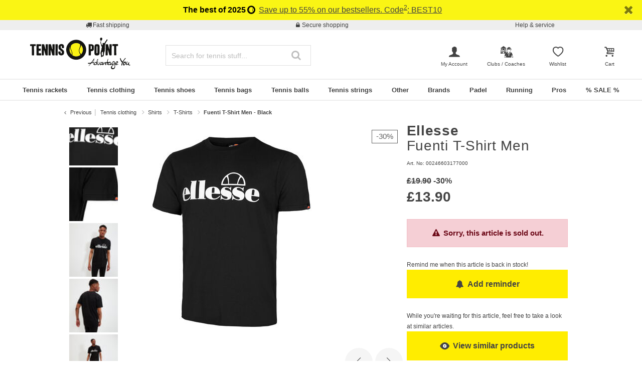

--- FILE ---
content_type: text/html;charset=UTF-8
request_url: https://www.tennis-point.co.uk/ellesse-fuenti-t-shirt-men-black-00246603177000.html
body_size: 45513
content:
<!DOCTYPE html>
<html lang="en-GB">
<head>


    
    

<link rel="preconnect" href="//cdn-eu.dynamicyield.com"/>
<link rel="preconnect" href="//st-eu.dynamicyield.com"/>
<link rel="preconnect" href="//rcom-eu.dynamicyield.com"/>
<link rel="dns-prefetch" href="//cdn-eu.dynamicyield.com"/>
<link rel="dns-prefetch" href="//st-eu.dynamicyield.com"/>
<link rel="dns-prefetch" href="//rcom-eu.dynamicyield.com"/>
<script>
window.DY = window.DY || {};
DY.recommendationContext = {
type: "PRODUCT",
lng: "en_GB"
};
var alreadyAccepted = window.localStorage.getItem('DYuserActiveConsent') === 'true';
DY.userActiveConsent = { accepted: false };
if (alreadyAccepted) {
DY.userActiveConsent.accepted = true;
}
if (DY.recommendationContext.type != "OTHER" && DY.recommendationContext.type != "HOMEPAGE") {
var data = '';
if (true) {
data = '["00246603177000"]';
}
DY.recommendationContext.data = JSON.parse(data);
}
</script>
<script type="text/javascript"  src="//cdn-eu.dynamicyield.com/api/9880905/api_dynamic.js"></script>
<script type="text/javascript"  src="//cdn-eu.dynamicyield.com/api/9880905/api_static.js"></script>

<script>
document.addEventListener('OneTrustLoaded',()=>{const cookieCategory='C0004';const event=new CustomEvent('dy_activeConsent',{"detail":cookieCategory});document.dispatchEvent(event)});
</script>







<meta charset="UTF-8" />
<meta http-equiv="x-ua-compatible" content="ie=edge" />
<meta name="viewport" content="width=device-width, initial-scale=1" />
<title>Ellesse Fuenti T-Shirt Men Black | Tennis-Point</title>






    <script>
        window.NREUM||(NREUM={}),__nr_require=function(t,n,e){function r(e){if(!n[e]){var o=n[e]={exports:{}};t[e][0].call(o.exports,function(n){var o=t[e][1][n];return r(o||n)},o,o.exports)}return n[e].exports}if("function"==typeof __nr_require)return __nr_require;for(var o=0;o<e.length;o++)r(e[o]);return r}({1:[function(t,n,e){function r(t){try{s.console&&console.log(t)}catch(n){}}var o,i=t("ee"),a=t(15),s={};try{o=localStorage.getItem("__nr_flags").split(","),console&&"function"==typeof console.log&&(s.console=!0,o.indexOf("dev")!==-1&&(s.dev=!0),o.indexOf("nr_dev")!==-1&&(s.nrDev=!0))}catch(c){}s.nrDev&&i.on("internal-error",function(t){r(t.stack)}),s.dev&&i.on("fn-err",function(t,n,e){r(e.stack)}),s.dev&&(r("NR AGENT IN DEVELOPMENT MODE"),r("flags: "+a(s,function(t,n){return t}).join(", ")))},{}],2:[function(t,n,e){function r(t,n,e,r,s){try{p?p-=1:o(s||new UncaughtException(t,n,e),!0)}catch(f){try{i("ierr",[f,c.now(),!0])}catch(d){}}return"function"==typeof u&&u.apply(this,a(arguments))}function UncaughtException(t,n,e){this.message=t||"Uncaught error with no additional information",this.sourceURL=n,this.line=e}function o(t,n){var e=n?null:c.now();i("err",[t,e])}var i=t("handle"),a=t(16),s=t("ee"),c=t("loader"),f=t("gos"),u=window.onerror,d=!1,l="nr@seenError",p=0;c.features.err=!0,t(1),window.onerror=r;try{throw new Error}catch(h){"stack"in h&&(t(8),t(7),"addEventListener"in window&&t(5),c.xhrWrappable&&t(9),d=!0)}s.on("fn-start",function(t,n,e){d&&(p+=1)}),s.on("fn-err",function(t,n,e){d&&!e[l]&&(f(e,l,function(){return!0}),this.thrown=!0,o(e))}),s.on("fn-end",function(){d&&!this.thrown&&p>0&&(p-=1)}),s.on("internal-error",function(t){i("ierr",[t,c.now(),!0])})},{}],3:[function(t,n,e){t("loader").features.ins=!0},{}],4:[function(t,n,e){function r(t){}if(window.performance&&window.performance.timing&&window.performance.getEntriesByType){var o=t("ee"),i=t("handle"),a=t(8),s=t(7),c="learResourceTimings",f="addEventListener",u="resourcetimingbufferfull",d="bstResource",l="resource",p="-start",h="-end",m="fn"+p,w="fn"+h,v="bstTimer",y="pushState",g=t("loader");g.features.stn=!0,t(6);var b=NREUM.o.EV;o.on(m,function(t,n){var e=t[0];e instanceof b&&(this.bstStart=g.now())}),o.on(w,function(t,n){var e=t[0];e instanceof b&&i("bst",[e,n,this.bstStart,g.now()])}),a.on(m,function(t,n,e){this.bstStart=g.now(),this.bstType=e}),a.on(w,function(t,n){i(v,[n,this.bstStart,g.now(),this.bstType])}),s.on(m,function(){this.bstStart=g.now()}),s.on(w,function(t,n){i(v,[n,this.bstStart,g.now(),"requestAnimationFrame"])}),o.on(y+p,function(t){this.time=g.now(),this.startPath=location.pathname+location.hash}),o.on(y+h,function(t){i("bstHist",[location.pathname+location.hash,this.startPath,this.time])}),f in window.performance&&(window.performance["c"+c]?window.performance[f](u,function(t){i(d,[window.performance.getEntriesByType(l)]),window.performance["c"+c]()},!1):window.performance[f]("webkit"+u,function(t){i(d,[window.performance.getEntriesByType(l)]),window.performance["webkitC"+c]()},!1)),document[f]("scroll",r,{passive:!0}),document[f]("keypress",r,!1),document[f]("click",r,!1)}},{}],5:[function(t,n,e){function r(t){for(var n=t;n&&!n.hasOwnProperty(u);)n=Object.getPrototypeOf(n);n&&o(n)}function o(t){s.inPlace(t,[u,d],"-",i)}function i(t,n){return t[1]}var a=t("ee").get("events"),s=t(18)(a,!0),c=t("gos"),f=XMLHttpRequest,u="addEventListener",d="removeEventListener";n.exports=a,"getPrototypeOf"in Object?(r(document),r(window),r(f.prototype)):f.prototype.hasOwnProperty(u)&&(o(window),o(f.prototype)),a.on(u+"-start",function(t,n){var e=t[1],r=c(e,"nr@wrapped",function(){function t(){if("function"==typeof e.handleEvent)return e.handleEvent.apply(e,arguments)}var n={object:t,"function":e}[typeof e];return n?s(n,"fn-",null,n.name||"anonymous"):e});this.wrapped=t[1]=r}),a.on(d+"-start",function(t){t[1]=this.wrapped||t[1]})},{}],6:[function(t,n,e){var r=t("ee").get("history"),o=t(18)(r);n.exports=r,o.inPlace(window.history,["pushState","replaceState"],"-")},{}],7:[function(t,n,e){var r=t("ee").get("raf"),o=t(18)(r),i="equestAnimationFrame";n.exports=r,o.inPlace(window,["r"+i,"mozR"+i,"webkitR"+i,"msR"+i],"raf-"),r.on("raf-start",function(t){t[0]=o(t[0],"fn-")})},{}],8:[function(t,n,e){function r(t,n,e){t[0]=a(t[0],"fn-",null,e)}function o(t,n,e){this.method=e,this.timerDuration=isNaN(t[1])?0:+t[1],t[0]=a(t[0],"fn-",this,e)}var i=t("ee").get("timer"),a=t(18)(i),s="setTimeout",c="setInterval",f="clearTimeout",u="-start",d="-";n.exports=i,a.inPlace(window,[s,"setImmediate"],s+d),a.inPlace(window,[c],c+d),a.inPlace(window,[f,"clearImmediate"],f+d),i.on(c+u,r),i.on(s+u,o)},{}],9:[function(t,n,e){function r(t,n){d.inPlace(n,["onreadystatechange"],"fn-",s)}function o(){var t=this,n=u.context(t);t.readyState>3&&!n.resolved&&(n.resolved=!0,u.emit("xhr-resolved",[],t)),d.inPlace(t,y,"fn-",s)}function i(t){g.push(t),h&&(x?x.then(a):w?w(a):(E=-E,O.data=E))}function a(){for(var t=0;t<g.length;t++)r([],g[t]);g.length&&(g=[])}function s(t,n){return n}function c(t,n){for(var e in t)n[e]=t[e];return n}t(5);var f=t("ee"),u=f.get("xhr"),d=t(18)(u),l=NREUM.o,p=l.XHR,h=l.MO,m=l.PR,w=l.SI,v="readystatechange",y=["onload","onerror","onabort","onloadstart","onloadend","onprogress","ontimeout"],g=[];n.exports=u;var b=window.XMLHttpRequest=function(t){var n=new p(t);try{u.emit("new-xhr",[n],n),n.addEventListener(v,o,!1)}catch(e){try{u.emit("internal-error",[e])}catch(r){}}return n};if(c(p,b),b.prototype=p.prototype,d.inPlace(b.prototype,["open","send"],"-xhr-",s),u.on("send-xhr-start",function(t,n){r(t,n),i(n)}),u.on("open-xhr-start",r),h){var x=m&&m.resolve();if(!w&&!m){var E=1,O=document.createTextNode(E);new h(a).observe(O,{characterData:!0})}}else f.on("fn-end",function(t){t[0]&&t[0].type===v||a()})},{}],10:[function(t,n,e){function r(t){var n=this.params,e=this.metrics;if(!this.ended){this.ended=!0;for(var r=0;r<d;r++)t.removeEventListener(u[r],this.listener,!1);if(!n.aborted){if(e.duration=a.now()-this.startTime,4===t.readyState){n.status=t.status;var i=o(t,this.lastSize);if(i&&(e.rxSize=i),this.sameOrigin){var c=t.getResponseHeader("X-NewRelic-App-Data");c&&(n.cat=c.split(", ").pop())}}else n.status=0;e.cbTime=this.cbTime,f.emit("xhr-done",[t],t),s("xhr",[n,e,this.startTime])}}}function o(t,n){var e=t.responseType;if("json"===e&&null!==n)return n;var r="arraybuffer"===e||"blob"===e||"json"===e?t.response:t.responseText;return h(r)}function i(t,n){var e=c(n),r=t.params;r.host=e.hostname+":"+e.port,r.pathname=e.pathname,t.sameOrigin=e.sameOrigin}var a=t("loader");if(a.xhrWrappable){var s=t("handle"),c=t(11),f=t("ee"),u=["load","error","abort","timeout"],d=u.length,l=t("id"),p=t(14),h=t(13),m=window.XMLHttpRequest;a.features.xhr=!0,t(9),f.on("new-xhr",function(t){var n=this;n.totalCbs=0,n.called=0,n.cbTime=0,n.end=r,n.ended=!1,n.xhrGuids={},n.lastSize=null,p&&(p>34||p<10)||window.opera||t.addEventListener("progress",function(t){n.lastSize=t.loaded},!1)}),f.on("open-xhr-start",function(t){this.params={method:t[0]},i(this,t[1]),this.metrics={}}),f.on("open-xhr-end",function(t,n){"loader_config"in NREUM&&"xpid"in NREUM.loader_config&&this.sameOrigin&&n.setRequestHeader("X-NewRelic-ID",NREUM.loader_config.xpid)}),f.on("send-xhr-start",function(t,n){var e=this.metrics,r=t[0],o=this;if(e&&r){var i=h(r);i&&(e.txSize=i)}this.startTime=a.now(),this.listener=function(t){try{"abort"===t.type&&(o.params.aborted=!0),("load"!==t.type||o.called===o.totalCbs&&(o.onloadCalled||"function"!=typeof n.onload))&&o.end(n)}catch(e){try{f.emit("internal-error",[e])}catch(r){}}};for(var s=0;s<d;s++)n.addEventListener(u[s],this.listener,!1)}),f.on("xhr-cb-time",function(t,n,e){this.cbTime+=t,n?this.onloadCalled=!0:this.called+=1,this.called!==this.totalCbs||!this.onloadCalled&&"function"==typeof e.onload||this.end(e)}),f.on("xhr-load-added",function(t,n){var e=""+l(t)+!!n;this.xhrGuids&&!this.xhrGuids[e]&&(this.xhrGuids[e]=!0,this.totalCbs+=1)}),f.on("xhr-load-removed",function(t,n){var e=""+l(t)+!!n;this.xhrGuids&&this.xhrGuids[e]&&(delete this.xhrGuids[e],this.totalCbs-=1)}),f.on("addEventListener-end",function(t,n){n instanceof m&&"load"===t[0]&&f.emit("xhr-load-added",[t[1],t[2]],n)}),f.on("removeEventListener-end",function(t,n){n instanceof m&&"load"===t[0]&&f.emit("xhr-load-removed",[t[1],t[2]],n)}),f.on("fn-start",function(t,n,e){n instanceof m&&("onload"===e&&(this.onload=!0),("load"===(t[0]&&t[0].type)||this.onload)&&(this.xhrCbStart=a.now()))}),f.on("fn-end",function(t,n){this.xhrCbStart&&f.emit("xhr-cb-time",[a.now()-this.xhrCbStart,this.onload,n],n)})}},{}],11:[function(t,n,e){n.exports=function(t){var n=document.createElement("a"),e=window.location,r={};n.href=t,r.port=n.port;var o=n.href.split("://");!r.port&&o[1]&&(r.port=o[1].split("/")[0].split("@").pop().split(":")[1]),r.port&&"0"!==r.port||(r.port="https"===o[0]?"443":"80"),r.hostname=n.hostname||e.hostname,r.pathname=n.pathname,r.protocol=o[0],"/"!==r.pathname.charAt(0)&&(r.pathname="/"+r.pathname);var i=!n.protocol||":"===n.protocol||n.protocol===e.protocol,a=n.hostname===document.domain&&n.port===e.port;return r.sameOrigin=i&&(!n.hostname||a),r}},{}],12:[function(t,n,e){function r(){}function o(t,n,e){return function(){return i(t,[f.now()].concat(s(arguments)),n?null:this,e),n?void 0:this}}var i=t("handle"),a=t(15),s=t(16),c=t("ee").get("tracer"),f=t("loader"),u=NREUM;"undefined"==typeof window.newrelic&&(newrelic=u);var d=["setPageViewName","setCustomAttribute","setErrorHandler","finished","addToTrace","inlineHit","addRelease"],l="api-",p=l+"ixn-";a(d,function(t,n){u[n]=o(l+n,!0,"api")}),u.addPageAction=o(l+"addPageAction",!0),u.setCurrentRouteName=o(l+"routeName",!0),n.exports=newrelic,u.interaction=function(){return(new r).get()};var h=r.prototype={createTracer:function(t,n){var e={},r=this,o="function"==typeof n;return i(p+"tracer",[f.now(),t,e],r),function(){if(c.emit((o?"":"no-")+"fn-start",[f.now(),r,o],e),o)try{return n.apply(this,arguments)}catch(t){throw c.emit("fn-err",[arguments,this,t],e),t}finally{c.emit("fn-end",[f.now()],e)}}}};a("setName,setAttribute,save,ignore,onEnd,getContext,end,get".split(","),function(t,n){h[n]=o(p+n)}),newrelic.noticeError=function(t){"string"==typeof t&&(t=new Error(t)),i("err",[t,f.now()])}},{}],13:[function(t,n,e){n.exports=function(t){if("string"==typeof t&&t.length)return t.length;if("object"==typeof t){if("undefined"!=typeof ArrayBuffer&&t instanceof ArrayBuffer&&t.byteLength)return t.byteLength;if("undefined"!=typeof Blob&&t instanceof Blob&&t.size)return t.size;if(!("undefined"!=typeof FormData&&t instanceof FormData))try{return JSON.stringify(t).length}catch(n){return}}}},{}],14:[function(t,n,e){var r=0,o=navigator.userAgent.match(/Firefox[\/\s](\d+\.\d+)/);o&&(r=+o[1]),n.exports=r},{}],15:[function(t,n,e){function r(t,n){var e=[],r="",i=0;for(r in t)o.call(t,r)&&(e[i]=n(r,t[r]),i+=1);return e}var o=Object.prototype.hasOwnProperty;n.exports=r},{}],16:[function(t,n,e){function r(t,n,e){n||(n=0),"undefined"==typeof e&&(e=t?t.length:0);for(var r=-1,o=e-n||0,i=Array(o<0?0:o);++r<o;)i[r]=t[n+r];return i}n.exports=r},{}],17:[function(t,n,e){n.exports={exists:"undefined"!=typeof window.performance&&window.performance.timing&&"undefined"!=typeof window.performance.timing.navigationStart}},{}],18:[function(t,n,e){function r(t){return!(t&&t instanceof Function&&t.apply&&!t[a])}var o=t("ee"),i=t(16),a="nr@original",s=Object.prototype.hasOwnProperty,c=!1;n.exports=function(t,n){function e(t,n,e,o){function nrWrapper(){var r,a,s,c;try{a=this,r=i(arguments),s="function"==typeof e?e(r,a):e||{}}catch(f){l([f,"",[r,a,o],s])}u(n+"start",[r,a,o],s);try{return c=t.apply(a,r)}catch(d){throw u(n+"err",[r,a,d],s),d}finally{u(n+"end",[r,a,c],s)}}return r(t)?t:(n||(n=""),nrWrapper[a]=t,d(t,nrWrapper),nrWrapper)}function f(t,n,o,i){o||(o="");var a,s,c,f="-"===o.charAt(0);for(c=0;c<n.length;c++)s=n[c],a=t[s],r(a)||(t[s]=e(a,f?s+o:o,i,s))}function u(e,r,o){if(!c||n){var i=c;c=!0;try{t.emit(e,r,o,n)}catch(a){l([a,e,r,o])}c=i}}function d(t,n){if(Object.defineProperty&&Object.keys)try{var e=Object.keys(t);return e.forEach(function(e){Object.defineProperty(n,e,{get:function(){return t[e]},set:function(n){return t[e]=n,n}})}),n}catch(r){l([r])}for(var o in t)s.call(t,o)&&(n[o]=t[o]);return n}function l(n){try{t.emit("internal-error",n)}catch(e){}}return t||(t=o),e.inPlace=f,e.flag=a,e}},{}],ee:[function(t,n,e){function r(){}function o(t){function n(t){return t&&t instanceof r?t:t?c(t,s,i):i()}function e(e,r,o,i){if(!l.aborted||i){t&&t(e,r,o);for(var a=n(o),s=h(e),c=s.length,f=0;f<c;f++)s[f].apply(a,r);var d=u[y[e]];return d&&d.push([g,e,r,a]),a}}function p(t,n){v[t]=h(t).concat(n)}function h(t){return v[t]||[]}function m(t){return d[t]=d[t]||o(e)}function w(t,n){f(t,function(t,e){n=n||"feature",y[e]=n,n in u||(u[n]=[])})}var v={},y={},g={on:p,emit:e,get:m,listeners:h,context:n,buffer:w,abort:a,aborted:!1};return g}function i(){return new r}function a(){(u.api||u.feature)&&(l.aborted=!0,u=l.backlog={})}var s="nr@context",c=t("gos"),f=t(15),u={},d={},l=n.exports=o();l.backlog=u},{}],gos:[function(t,n,e){function r(t,n,e){if(o.call(t,n))return t[n];var r=e();if(Object.defineProperty&&Object.keys)try{return Object.defineProperty(t,n,{value:r,writable:!0,enumerable:!1}),r}catch(i){}return t[n]=r,r}var o=Object.prototype.hasOwnProperty;n.exports=r},{}],handle:[function(t,n,e){function r(t,n,e,r){o.buffer([t],r),o.emit(t,n,e)}var o=t("ee").get("handle");n.exports=r,r.ee=o},{}],id:[function(t,n,e){function r(t){var n=typeof t;return!t||"object"!==n&&"function"!==n?-1:t===window?0:a(t,i,function(){return o++})}var o=1,i="nr@id",a=t("gos");n.exports=r},{}],loader:[function(t,n,e){function r(){if(!x++){var t=b.info=NREUM.info,n=l.getElementsByTagName("script")[0];if(setTimeout(u.abort,3e4),!(t&&t.licenseKey&&t.applicationID&&n))return u.abort();f(y,function(n,e){t[n]||(t[n]=e)}),c("mark",["onload",a()+b.offset],null,"api");var e=l.createElement("script");e.src="https://"+t.agent,n.parentNode.insertBefore(e,n)}}function o(){"complete"===l.readyState&&i()}function i(){c("mark",["domContent",a()+b.offset],null,"api")}function a(){return E.exists&&performance.now?Math.round(performance.now()):(s=Math.max((new Date).getTime(),s))-b.offset}var s=(new Date).getTime(),c=t("handle"),f=t(15),u=t("ee"),d=window,l=d.document,p="addEventListener",h="attachEvent",m=d.XMLHttpRequest,w=m&&m.prototype;NREUM.o={ST:setTimeout,SI:d.setImmediate,CT:clearTimeout,XHR:m,REQ:d.Request,EV:d.Event,PR:d.Promise,MO:d.MutationObserver};var v=""+location,y={beacon:"bam.nr-data.net",errorBeacon:"bam.nr-data.net",agent:"js-agent.newrelic.com/nr-1071.min.js"},g=m&&w&&w[p]&&!/CriOS/.test(navigator.userAgent),b=n.exports={offset:s,now:a,origin:v,features:{},xhrWrappable:g};t(12),l[p]?(l[p]("DOMContentLoaded",i,!1),d[p]("load",r,!1)):(l[h]("onreadystatechange",o),d[h]("onload",r)),c("mark",["firstbyte",s],null,"api");var x=0,E=t(17)},{}]},{},["loader",2,10,4,3]);
            ;NREUM.info={beacon:"bam.nr-data.net",errorBeacon:"bam.nr-data.net",licenseKey:"aa636f5f3c",applicationID:"282004682",sa:1}
    </script>




<link rel="icon" href="https://www.tennis-point.co.uk/on/demandware.static/Sites-TPO-UK-Site/-/default/dwf9c4ec7d/images/favicon.ico" type="image/x-icon" />
<link rel="shortcut icon" href="https://www.tennis-point.co.uk/on/demandware.static/Sites-TPO-UK-Site/-/default/dwf9c4ec7d/images/favicon.ico" type="image/x-icon" />
<link rel="apple-touch-icon" sizes="180x180" href="https://www.tennis-point.co.uk/on/demandware.static/Sites-TPO-UK-Site/-/default/dw91d36431/images/favicons/apple-touch-icon.png" />
<link rel="icon" type="image/png" sizes="32x32" href="https://www.tennis-point.co.uk/on/demandware.static/Sites-TPO-UK-Site/-/default/dw51f7acab/images/favicons/favicon-32x32.png" />
<link rel="icon" type="image/png" sizes="16x16" href="https://www.tennis-point.co.uk/on/demandware.static/Sites-TPO-UK-Site/-/default/dwe3707560/images/favicons/favicon-16x16.png" />
<link rel="manifest" href="https://www.tennis-point.co.uk/on/demandware.static/Sites-TPO-UK-Site/-/default/dw02b705b6/images/favicons/site.webmanifest" />
<link rel="mask-icon" href="https://www.tennis-point.co.uk/on/demandware.static/Sites-TPO-UK-Site/-/default/dw43186d81/images/favicons/safari-pinned-tab.svg" color="#ffed00" />
<meta name="msapplication-TileColor" content="#ffed00" />
<meta name="theme-color" content="#454444" />


<meta name="description" content="Fuenti T-Shirt Men - Black - £13.90 - Outerwear - T-Shirt - Men - black - Brands colour name: black - Outer fabric material: 70% cotton - Arm length: short sleeve" />
<meta name="keywords" content="Tennis-Point, Tennis-Point, Fuenti, T-Shirt, Men, Black" />




    <meta name="robots" content="index, follow" />



<link rel="alternate" hreflang="de-AT" href="https://www.tennis-point.at/ellesse-fuenti-t-shirt-herren---schwarz-00246603177000.html" />
<link rel="alternate" hreflang="nl-BE" href="https://www.tennis-point.be/ellesse-fuenti-t-shirt-heren---zwart-00246603177000.html" />
<link rel="alternate" hreflang="fr-BE" href="https://fr.tennis-point.be/ellesse-fuenti-t-shirt-hommes---noir-00246603177000.html" />
<link rel="alternate" hreflang="de-CH" href="https://www.tennis-point.ch/ellesse-fuenti-t-shirt-herren---schwarz-00246603177000.html" />
<link rel="alternate" hreflang="fr-CH" href="https://fr.tennis-point.ch/ellesse-fuenti-t-shirt-hommes---noir-00246603177000.html" />
<link rel="alternate" hreflang="it-CH" href="https://it.tennis-point.ch/ellesse-fuenti-maglietta-uomini---nero-00246603177000.html" />
<link rel="alternate" hreflang="cs-CZ" href="https://www.tennis-point.cz/ellesse-fuenti-tricko-muzi---cerna-00246603177000.html" />
<link rel="alternate" hreflang="de-DE" href="https://www.tennis-point.de/ellesse-fuenti-t-shirt-herren---schwarz-00246603177000.html" />
<link rel="alternate" hreflang="da-DK" href="https://www.tennis-point.dk/ellesse-fuenti-t-shirt-herrer---sort-00246603177000.html" />
<link rel="alternate" hreflang="es-ES" href="https://www.tennis-point.es/ellesse-fuenti-camiseta-de-manga-corta-hombres---negro-00246603177000.html" />
<link rel="alternate" hreflang="fr-FR" href="https://www.tennis-point.fr/ellesse-fuenti-t-shirt-hommes---noir-00246603177000.html" />
<link rel="alternate" hreflang="it-IT" href="https://www.tennis-point.it/ellesse-fuenti-maglietta-uomini---nero-00246603177000.html" />
<link rel="alternate" hreflang="nl-NL" href="https://www.tennis-point.nl/ellesse-fuenti-t-shirt-heren---zwart-00246603177000.html" />
<link rel="alternate" hreflang="sv-SE" href="https://www.tennis-point.se/ellesse-fuenti-t-shirt-herrar---svart-00246603177000.html" />
<link rel="alternate" hreflang="sk-SK" href="https://www.tennis-point.sk/ellesse-fuenti-tricko-muzi---cerna-00246603177000.html" />
<link rel="alternate" hreflang="en-GB" href="https://www.tennis-point.co.uk/ellesse-fuenti-t-shirt-men-black-00246603177000.html" />
<link rel="alternate" hreflang="pl-PL" href="https://www.tennis-point.pl/ellesse-fuenti-koszulka-mezczyzni---czarny-00246603177000.html" />



    <meta name="google-site-verification" content="yeRxvOnqs7SnbTyvPnzL0hnQRf-oUlnpgCHePYma8-E" />


    <meta name="facebook-domain-verification" content="xqp1a5y8yz5flw03sivkf7jvs88cqe" />


<link rel="preload" href="/on/demandware.static/Sites-TPO-UK-Site/-/en_GB/v1763178306379/fonts/fontello.woff2?92886405" as="font" type="font/woff2" crossorigin="anonymous"/>

<link rel="stylesheet" href="/on/demandware.static/Sites-TPO-UK-Site/-/en_GB/v1763178306379/css/fontello.css" />
<link rel="stylesheet" href="/on/demandware.static/Sites-TPO-UK-Site/-/en_GB/v1763178306379/css/iconFont.css" />
<link rel="stylesheet" href="/on/demandware.static/Sites-TPO-UK-Site/-/en_GB/v1763178306379/css/global.css" />

    <link rel="stylesheet" href="https://www.tennis-point.co.uk/on/demandware.static/Sites-TPO-UK-Site/-/en_GB/v1763178306379/css/productDetailRedesign.css" />

    <link rel="stylesheet" href="https://www.tennis-point.co.uk/on/demandware.static/Sites-TPO-UK-Site/-/en_GB/v1763178306379/css/stringingServiceRedesign.css" />

    <link rel="stylesheet" href="https://cdnjs.cloudflare.com/ajax/libs/photoswipe/4.1.3/photoswipe.min.css" />

    <link rel="stylesheet" href="https://cdnjs.cloudflare.com/ajax/libs/photoswipe/4.1.3/default-skin/default-skin.min.css" />



    <link rel="canonical" href="https://www.tennis-point.co.uk/ellesse-fuenti-t-shirt-men-black-00246603177000.html" />



    <script type="text/javascript">
    dataLayer = [{
        googleConversionActive: 1,
        googleCommerceActive: 1,
        gaActive: 1,
        pageType : 'details',
        google_tag_params: {
            ecomm_pagetype: 'product',
        },
    }];


    window.currencyFactor = '0.8';

    
    

    
        dataLayer.push({
            emosUrl: 'https://www.tennis-point.co.uk/on/demandware.static/Sites-TPO-UK-Site/-/en_GB/v1763178306379/tracking/emos2.js',
            siteid: '112'
        });

        
            dataLayer.push({
                content: 'Shop/Tennis clothing/Shirts/T-Shirts/Fuenti T-Shirt Men - Black',
            });
        

        

        
    

    

    
        dataLayer.push({
            testSegments: ''
        });
    
</script>




















































<script>
    var userLang = navigator.language || navigator.userLanguage;
    var sCookie = document.cookie.match('(^|;) ?emos_jckamp=([^;]*)(;|$)');
    var cookie = sCookie ? sCookie[2] : false;

    dataLayer.push({
        google_tag_params: {
            tp_referrer: cookie,
            tp_geoIP: 'GB',
            tp_shopLanguage: 'en',
            tp_browserLanguage: userLang
        },
        cart: [],
        basketContent: []
    });

    
        dataLayer.push({
            visitorExistingCustomer : 0
        });
    

  
</script>
<script>
// GA4 User Data Layer
document.addEventListener('OneTrustLoaded', () => {
    window.userDataGA4 = {
        user_id: 'null',
        user_first_name: 'null',
        user_last_name: 'null',
        user_email: 'null'
    };
});
</script>



    <script type="text/javascript">
        // AB Tests info
        dataLayer.push({
            abTest: ''
        });

        // Google Adwords
        dataLayer.push({
            google_tag_params:  {
                ecomm_prodid:'00246603177000',
                ecomm_pname: 'Fuenti T-Shirt Men - Black',
                ecomm_pvalue: '13.9',
                ecomm_totalvalue: '',
                tp_isSaleItem: true,
                ecomm_sportType: ["Tennis"]
            }
        });

        // Google Analytics
        dataLayer.push({
            ecommerce: {
                currencyCode: 'GBP',
                detail: {
                    actionField: {'list': 'Tennis clothing/Shirts/T-Shirts/Fuenti T-Shirt Men - Black'},
                    products: [{
                        name: 'Fuenti T-Shirt Men - Black',
                        id: '00246603177000',
                        price: '13.9',
                        brand: 'Ellesse',
                        category: 'Tennis clothing/Shirts/T-Shirts/Fuenti T-Shirt Men - Black',
                        dimension4: 'Tennis'
                    }]
                }
            }
        });

        // Econda
        dataLayer.push({
            transactionProducts: [{
                type: 'view',
                pid: '00246603177000',
                sku: '',
                name: 'Fuenti T-Shirt Men - Black',
                price: '17.375',
                group: 'Tennis clothing/Shirts/T-Shirts/Fuenti T-Shirt Men - Black',
                count: 1,
                var1: ["Tennis"],
                var2: null,
                var3: null
            }]
        });
    </script>



<script>
    document.addEventListener('OneTrustLoaded', () => {
        if (GTMTrackingGA4) {
            GTMTrackingGA4.pushData({
                event: 'view_item',
                user_data: {"user_id":null,"user_first_name":null,"user_last_name":null,"user_email":null},
                ecommerce: {
                    value: '13.9',
                    currency: 'GBP',
                    items: [{"item_id":"00246603177000","item_variant":"00246603177000","item_name":"Fuenti T-Shirt Men - Black","item_master":"Fuenti T-Shirt Men - black, ","item_coupon":null,"item_currency":"GBP","item_globalCategory":"Tennis clothing > Shirts > T-Shirts","discount":5.999999999999998,"item_index":1,"item_brand":"Ellesse","item_list_id":null,"item_list_name":null,"price":13.9,"quantity":1,"other_color_available":3,"item_size":null,"discount_type":null,"review_count":null,"review_avg":null,"gender":"Men","age_group":null,"product_image_count":10,"size_availability":"S_0|M_0|L_0|XL_0|XXL_0","item_sportType":"Tennis","item_tradeGroup":"apparel","item_category":"Tennis clothing","item_category2":"Shirts","item_category3":"T-Shirts","item_category4":null,"item_category5":null,"item_categoryPath":"Tennis clothing > Shirts/T-Shirts"}]
                }
            });
        }
    });
</script>












    
        <!-- Google Tag Manager -->
        <script>!function(){"use strict";function l(e){for(var t=e,r=0,n=document.cookie.split(";");r<n.length;r++){var o=n[r].split("=");if(o[0].trim()===t)return o[1]}}function s(e){return localStorage.getItem(e)}function u(e){return window[e]}function d(e,t){e=document.querySelector(e);return t?null==e?void 0:e.getAttribute(t):null==e?void 0:e.textContent}var e=window,t=document,r="script",n="dataLayer",o="KBVBZFB",a="https://sgtm.tennis-point.co.uk",i="https://load.sgtm.tennis-point.co.uk",c="bdfmqsli",E="cookie",I="_sgtm_tp_uid",v="",g=!1;try{var g=!!E&&(m=navigator.userAgent,!!(m=new RegExp("Version/([0-9._]+)(.*Mobile)?.*Safari.*").exec(m)))&&16.4<=parseFloat(m[1]),A="stapeUserId"===E,f=g&&!A?function(e,t,r){void 0===t&&(t="");var n={cookie:l,localStorage:s,jsVariable:u,cssSelector:d},t=Array.isArray(t)?t:[t];if(e&&n[e])for(var o=n[e],a=0,i=t;a<i.length;a++){var c=i[a],c=r?o(c,r):o(c);if(c)return c}else console.warn("invalid uid source",e)}(E,I,v):void 0;g=g&&(!!f||A)}catch(e){console.error(e)}var m=e,E=(m[n]=m[n]||[],m[n].push({"gtm.start":(new Date).getTime(),event:"gtm.js"}),t.getElementsByTagName(r)[0]),I="dataLayer"===n?"":"&l="+n,v=f?"&bi="+encodeURIComponent(f):"",A=t.createElement(r),e=g?"kp"+c:c,n=!g&&i?i:a;A.async=!0,A.src=n+"/"+e+".js?st="+o+I+v+"",null!=(f=E.parentNode)&&f.insertBefore(A,E)}();</script>
        <!-- End Google Tag Manager -->
        



    
    


<script type="text/plain" class="optanon-category-C0003" async src="https://apps.bazaarvoice.com/deployments/tennispoint/main_site/production/en_GB/bv.js"></script>




    


    <script>
            (function(w,d,s,r,n){w.TrustpilotObject=n;w[n]=w[n]||function(){(w[n].q=w[n].q||[]).push(arguments)};
                a=d.createElement(s);a.async=1;a.src=r;a.type='text/java'+s;f=d.getElementsByTagName(s)[0];
                f.parentNode.insertBefore(a,f)})(window,document,'script', 'https://invitejs.trustpilot.com/tp.min.js', 'tp');
                tp('register', 'bbjvOhILA0xM7LoD');
    </script>





    
    
    
        <script>
            (function(n,t,i,r){var u,f;n[i]=n[i]||{},n[i].initial={
                accountCode: 'TENNI11112',
                host: 'TENNI11112' + '.pcapredict.com'},
                n[i].on=n[i].on||function(){(n[i].onq=n[i].onq||[]).push(arguments)},u=t.createElement("script"),u.async=!0,u.src=r,f=t.getElementsByTagName("script")[0],f.parentNode.insertBefore(u,f)})(window,document,"pca","//TENNI11112.pcapredict.com/js/sensor.min.js");
            pca.on("ready", function () {pca.sourceString = "LoqateDemandwareCartridge";});
            document.addEventListener("DOMContentLoaded", function(){
                var a = document.querySelector(".section-header-note.address-create.button");
                if (a) {
                    a.addEventListener("click", function() {
                        if(pca) {
                            setTimeout(function(){ pca.load(); }, 500);
                        }});
                }});
        </script>
    
    




    
    <script src="https://tennis-point.app.baqend.com/v1/speedkit/install.js?d=production" async crossorigin="anonymous"></script>



    <!-- Begin eTrusted bootstrap tag -->
    <script src="https://integrations.etrusted.com/applications/widget.js/v2" async defer></script>
    <!-- End eTrusted bootstrap tag -->

    <script type="text/javascript" src="https://js.stripe.com/v3/"></script>
    
        <input type="hidden" id="stripePublicKey" value="pk_live_51LeetgDt9vttkOS42s1zPzARV17wfizJqXbSkd7RiaLxUmZ7XDF5Xgy7Yp6wryGa5RwQCwGn10Oo8ZCcMsaTdP2600W6pT7LFo" />
        <input type="hidden" id="stripeApiVersion" value="2022-11-15; line_items_beta=v1" />
    
    <input type="hidden" id="stripePaymentMethodsInBeta" value="elements_enable_deferred_intent_beta_1" />








    <script>
        document.addEventListener('OneTrustLoaded', (event) => {
            dataLayer.push({
                event: 'page_info',
                page: [{
                    type: 'pdp',
                    currency: 'GBP',
                    country: 'UK',
                    language: 'en_GB',
                    breadcrumbs: 'Tennis clothing / Shirts / T-Shirts / Fuenti T-Shirt Men - Black'
                }],
                testSegments: '',
                user_data: window.userDataGA4 || {}
            });
        });
    </script>


<span class="d-none" data-ga4-enabled data-value="true"></span>


<script type="text/javascript">//<!--
/* <![CDATA[ (head-active_data.js) */
var dw = (window.dw || {});
dw.ac = {
    _analytics: null,
    _events: [],
    _category: "",
    _searchData: "",
    _anact: "",
    _anact_nohit_tag: "",
    _analytics_enabled: "true",
    _timeZone: "Europe/London",
    _capture: function(configs) {
        if (Object.prototype.toString.call(configs) === "[object Array]") {
            configs.forEach(captureObject);
            return;
        }
        dw.ac._events.push(configs);
    },
	capture: function() { 
		dw.ac._capture(arguments);
		// send to CQ as well:
		if (window.CQuotient) {
			window.CQuotient.trackEventsFromAC(arguments);
		}
	},
    EV_PRD_SEARCHHIT: "searchhit",
    EV_PRD_DETAIL: "detail",
    EV_PRD_RECOMMENDATION: "recommendation",
    EV_PRD_SETPRODUCT: "setproduct",
    applyContext: function(context) {
        if (typeof context === "object" && context.hasOwnProperty("category")) {
        	dw.ac._category = context.category;
        }
        if (typeof context === "object" && context.hasOwnProperty("searchData")) {
        	dw.ac._searchData = context.searchData;
        }
    },
    setDWAnalytics: function(analytics) {
        dw.ac._analytics = analytics;
    },
    eventsIsEmpty: function() {
        return 0 == dw.ac._events.length;
    }
};
/* ]]> */
// -->
</script>
<script type="text/javascript">//<!--
/* <![CDATA[ (head-cquotient.js) */
var CQuotient = window.CQuotient = {};
CQuotient.clientId = 'bbdp-TPO-UK';
CQuotient.realm = 'BBDP';
CQuotient.siteId = 'TPO-UK';
CQuotient.instanceType = 'prd';
CQuotient.locale = 'en_GB';
CQuotient.fbPixelId = '__UNKNOWN__';
CQuotient.activities = [];
CQuotient.cqcid='';
CQuotient.cquid='';
CQuotient.cqeid='';
CQuotient.cqlid='';
CQuotient.apiHost='api.cquotient.com';
/* Turn this on to test against Staging Einstein */
/* CQuotient.useTest= true; */
CQuotient.useTest = ('true' === 'false');
CQuotient.initFromCookies = function () {
	var ca = document.cookie.split(';');
	for(var i=0;i < ca.length;i++) {
	  var c = ca[i];
	  while (c.charAt(0)==' ') c = c.substring(1,c.length);
	  if (c.indexOf('cqcid=') == 0) {
		CQuotient.cqcid=c.substring('cqcid='.length,c.length);
	  } else if (c.indexOf('cquid=') == 0) {
		  var value = c.substring('cquid='.length,c.length);
		  if (value) {
		  	var split_value = value.split("|", 3);
		  	if (split_value.length > 0) {
			  CQuotient.cquid=split_value[0];
		  	}
		  	if (split_value.length > 1) {
			  CQuotient.cqeid=split_value[1];
		  	}
		  	if (split_value.length > 2) {
			  CQuotient.cqlid=split_value[2];
		  	}
		  }
	  }
	}
}
CQuotient.getCQCookieId = function () {
	if(window.CQuotient.cqcid == '')
		window.CQuotient.initFromCookies();
	return window.CQuotient.cqcid;
};
CQuotient.getCQUserId = function () {
	if(window.CQuotient.cquid == '')
		window.CQuotient.initFromCookies();
	return window.CQuotient.cquid;
};
CQuotient.getCQHashedEmail = function () {
	if(window.CQuotient.cqeid == '')
		window.CQuotient.initFromCookies();
	return window.CQuotient.cqeid;
};
CQuotient.getCQHashedLogin = function () {
	if(window.CQuotient.cqlid == '')
		window.CQuotient.initFromCookies();
	return window.CQuotient.cqlid;
};
CQuotient.trackEventsFromAC = function (/* Object or Array */ events) {
try {
	if (Object.prototype.toString.call(events) === "[object Array]") {
		events.forEach(_trackASingleCQEvent);
	} else {
		CQuotient._trackASingleCQEvent(events);
	}
} catch(err) {}
};
CQuotient._trackASingleCQEvent = function ( /* Object */ event) {
	if (event && event.id) {
		if (event.type === dw.ac.EV_PRD_DETAIL) {
			CQuotient.trackViewProduct( {id:'', alt_id: event.id, type: 'raw_sku'} );
		} // not handling the other dw.ac.* events currently
	}
};
CQuotient.trackViewProduct = function(/* Object */ cqParamData){
	var cq_params = {};
	cq_params.cookieId = CQuotient.getCQCookieId();
	cq_params.userId = CQuotient.getCQUserId();
	cq_params.emailId = CQuotient.getCQHashedEmail();
	cq_params.loginId = CQuotient.getCQHashedLogin();
	cq_params.product = cqParamData.product;
	cq_params.realm = cqParamData.realm;
	cq_params.siteId = cqParamData.siteId;
	cq_params.instanceType = cqParamData.instanceType;
	cq_params.locale = CQuotient.locale;
	
	if(CQuotient.sendActivity) {
		CQuotient.sendActivity(CQuotient.clientId, 'viewProduct', cq_params);
	} else {
		CQuotient.activities.push({activityType: 'viewProduct', parameters: cq_params});
	}
};
/* ]]> */
// -->
</script>

</head>
<body class="product">





    <!-- Google Tag Manager (noscript) -->
    <noscript><iframe src="https://www.googletagmanager.com/ns.html?id=GTM-KBVBZFB"
    height="0" width="0" style="display:none;visibility:hidden"></iframe></noscript>
    <!-- End Google Tag Manager (noscript) -->


<div class="page" data-action="Product-Show" data-querystring="pid=00246603177000" data-session="gyu83dnhqxpehjA4LyVDkX9hNEidgEZwDqw=" data-customer="null" data-abtests="[]">









































































































	 


	
	
		<!--
For column layout have a look at Bootstrap Grid: https://getbootstrap.com/docs/4.0/layout/grid/
----------------------------
Available background color classes:
bgcolor-primary, bgcolor-secondary, bgcolor-tertiary, bgcolor-red, bgcolor-info, bgcolor-success, bgcolor-danger, bgcolor-dark, bgcolor-light, bg-info
 
bgcolor-primary
-->
<div id="promo-callout" style= "background-color: #faf514" data-ga4-slot-name="banderole" >
      <div class="container">
           <div class="row py-2">
                 <div class="col">
                      <div class="promo-callout-content">
                            <div class="row">
                                      <div class="col-12 text-center text-medium text-small-md" style="color:#000000;">
                           <b>The best of 2025</b><i class="icon icon-tennispoint-ball"></i>  <a href="https://www.tennis-point.co.uk/aktion-bestsellers-of-the-year/" data-ga4-promo="{&quot;promoName&quot;:&quot;BestOfTheYear_251113 &quot; ,&quot;creativeName&quot;:&quot;BestOfTheYear_251113&quot;}"><u>Save up to 55% on our bestsellers. Code<sup>2</sup>: BEST10</u></b></a>
                                  </div>
                            </div>
                      </div>
                      <div class="promo-callout-close close-button">
                                 <button type="button" class="close" aria-label="Close">
                                          <span><i class="icon-cancel"></i></span>
                                 </button>
                           </div>
                     </div>
              </div>
       </div>
</div>
	

 
	
<div class="trust-bar">
    
	
	<div class="content-asset"><!-- dwMarker="content" dwContentID="7c15b152a74c3817d05c27e70a" -->
		<div class="container">
    <div class="row">
        <div class="col">
            <a class="modal-box" data-ga4-modal="help-service_shipping_info" data-title="Fast shipping"
                data-attr="modal-lg" data-href="https://www.tennis-point.co.uk/help-service_shipping_info.html" href="#"><i class="fo
                icon-truck"></i>Fast shipping</a>
        </div>
        <!-- <div
                class="col">
<a class="modal-box" data-title="Money-back
                guarantee" data-attr="modal-lg"
                data-ga4-modal="help-service_money-back_guarantee" data-href="https://www.tennis-point.co.uk/help-service_money-back_guarantee.html" href="#"><i class="fo
                icon-retweet"></i> 30 days money-back guarantee</a>
</div>
                -->
        <div class="col">
            <a class="modal-box" data-title="Secure shopping" data-attr="modal-lg"
                data-ga4-modal="help-service_privacy_policy" data-href="https://www.tennis-point.co.uk/help-service_privacy_policy.html" href="#"><i class="fo
                icon-lock"></i>Secure shopping</a>
        </div>
        <div class="col">
            <!--<a class="modal-box" data-title="Help &
                service" data-attr="modal-lg" data-ga4-modal="help-service"
                data-href="https://www.tennis-point.co.uk/help-service.html" href="https://www.tennis-point.co.uk/help-service.html"">Help & service</a> -->
            <a class="text" 
   data-title="Help & service" 
   data-ga4-modal="help-service"
   href="javascript:void(0);" 
   data-freshdesk-launcher-contact>
   Help & service
</a>

        </div>
    </div>
</div>
	</div> <!-- End content-asset -->



</div>

    





<header data-path="Product-Show" data-query="pid=00246603177000" id="header"  data-geotarget=https://www.tennis-point.co.uk/on/demandware.store/Sites-TPO-UK-Site/en_GB/Page-ShowGeoLocation>
    <div id="sticky-wrapper">
        <div class="header container">
            <div class="row">
                <div class="col-6 col-lg-3 order-4 order-lg-1 header-logo">
                    <div class="navbar-header brand">
    <a href="https://www.tennis-point.co.uk/" title="Tennis-Point Home">
        <img class="hidden-md-down" src="https://www.tennis-point.co.uk/on/demandware.static/-/Library-Sites-TennisPoint/default/dwe18fef00/logo/logo.svg" alt="Tennis-Point" loading="lazy" />
        <img class="d-lg-none" src="https://www.tennis-point.co.uk/on/demandware.static/-/Library-Sites-TennisPoint/default/dw4760de59/logo/logo-small.svg" alt="Tennis-Point" loading="lazy" />
    </a>
</div>

                </div>
                <div class="col-3 col-lg-3 col-xl-4 order-1 order-lg-4 panel-search">
                    <div class="navbar-header row">
                        <div class="col-6 d-lg-none">
                            <button class="navbar-toggler e2e-mobile-navbar-toggler" type="button"
                                aria-controls="sg-navbar-collapse" aria-expanded="false" aria-label="Toggle navigation">
                                <i class="icon icon-menu"></i>
                            </button>
                        </div>
                        <div class="col-6 col-lg-12 search-col">
                            <div class="search d-none d-lg-block">
                                <div class="site-search collapse dont-collapse-lg" id="search-bar-mobile" itemscope itemtype="http://schema.org/WebSite">
    <meta itemprop="url" content="https://www.tennis-point.co.uk/"/>
    <form role="search" action="https://www.tennis-point.co.uk/search/" method="get" name="simpleSearch"
        itemprop="potentialAction"
        itemscope
        itemtype="http://schema.org/SearchAction">
        <meta itemprop="target" content="https://www.tennis-point.co.uk/search/?lang=en_GB&q={q}"/>
        <input class="form-control search-field"
            type="search"
            name="q"
            id="q"
            value=""
            placeholder="Search for tennis stuff..."
            autocomplete="off"
            aria-label="Search for tennis stuff..."
            itemprop="query-input"/>
        <button class="search-button" aria-label="Search" type="submit"><i class="fo icon-search"></i></button>
        <input type="hidden" value="en_GB" name="lang" />
    </form>
    

<div id="search-phrase-suggestions" class="js-search-phrase-suggestions-wrapper search-phrase-suggestions-wrapper suggestions-wrapper d-none">
    <div class="suggestions-desktop suggestioncontainer">
        



















































<template id="recent-term-item-template">
    <a href="https://www.tennis-point.co.uk/search/" class="phrase">
        <div class="recent innerrow w-100">
            <div class='svgsprite svgsprite--recent'>
    <svg aria-label="recent">
        <use xlink:href="/on/demandware.static/Sites-TPO-UK-Site/-/en_GB/v1763168259933/images/sprites/svgsprite.svg#svg-recent"
            style="pointer-events: none" />
    </svg>
</div>

            <span class="phrase-value"></span>
        </div>
    </a>
</template>

<div class="searchSuggestions searchSuggestions-recent js-searchSuggestions-recent d-none">
    <div class="head row no-gutters">
        <div class="searchSuggestionItem w-100">
            <span>Recently searched</span>
            <button
                class="js-clear-recent clear-recent-btn btn btn-link pull-right p-0">Clear</button>
        </div>
    </div>
    <div class="main row no-gutters">
        <div scope="row" class="content w-100">
            <div class="js-recent-search-terms">
            </div>
        </div>
    </div>
</div>
        
            



















































<div class="searchSuggestions searchSuggestions-popular js-searchSuggestions-popular">
    <div class="head row no-gutters">
        <div class="searchSuggestionItem w-100">
            Popular searches
        </div>
    </div>
    <div class="main row no-gutters">
        <div scope="row" class="content w-100">
            
                <a href="/search/?q=wimbledon" class="phrase">
                    <div class="recent innerrow w-100">
                        <div class='svgsprite svgsprite--search'>
    <svg aria-label="search">
        <use xlink:href="/on/demandware.static/Sites-TPO-UK-Site/-/en_GB/v1763168259933/images/sprites/svgsprite.svg#svg-search"
            style="pointer-events: none" />
    </svg>
</div>

                        <span>wimbledon</span>
                    </div>
                </a>
            
                <a href="/search/?q=wilson%20blade" class="phrase">
                    <div class="recent innerrow w-100">
                        <div class='svgsprite svgsprite--search'>
    <svg aria-label="search">
        <use xlink:href="/on/demandware.static/Sites-TPO-UK-Site/-/en_GB/v1763168259933/images/sprites/svgsprite.svg#svg-search"
            style="pointer-events: none" />
    </svg>
</div>

                        <span>wilson blade</span>
                    </div>
                </a>
            
                <a href="/search/?q=yonex" class="phrase">
                    <div class="recent innerrow w-100">
                        <div class='svgsprite svgsprite--search'>
    <svg aria-label="search">
        <use xlink:href="/on/demandware.static/Sites-TPO-UK-Site/-/en_GB/v1763168259933/images/sprites/svgsprite.svg#svg-search"
            style="pointer-events: none" />
    </svg>
</div>

                        <span>yonex</span>
                    </div>
                </a>
            
                <a href="/search/?q=tennis%20shoes" class="phrase">
                    <div class="recent innerrow w-100">
                        <div class='svgsprite svgsprite--search'>
    <svg aria-label="search">
        <use xlink:href="/on/demandware.static/Sites-TPO-UK-Site/-/en_GB/v1763168259933/images/sprites/svgsprite.svg#svg-search"
            style="pointer-events: none" />
    </svg>
</div>

                        <span>tennis shoes</span>
                    </div>
                </a>
            
                <a href="/search/?q=wilson%20clash" class="phrase">
                    <div class="recent innerrow w-100">
                        <div class='svgsprite svgsprite--search'>
    <svg aria-label="search">
        <use xlink:href="/on/demandware.static/Sites-TPO-UK-Site/-/en_GB/v1763168259933/images/sprites/svgsprite.svg#svg-search"
            style="pointer-events: none" />
    </svg>
</div>

                        <span>wilson clash</span>
                    </div>
                </a>
            
        </div>
    </div>
</div>
        
    </div>
</div>
</div>

                            </div>
                            <div class="account d-block d-lg-none" aria-label="My Account">
                                
                                    <a href="#" data-modal data-additional-classes="login-modal-redesign" data-href="https://www.tennis-point.co.uk/on/demandware.store/Sites-TPO-UK-Site/en_GB/Login-ShowModal" data-mode="login" data-ga4-modal="show-login-modal" data-redirect="true"><i class="icon icon-user-male menu"></i></a>
                                
                            </div>
                        </div>
                    </div>
                </div>
                <div class="col-3 col-lg-6 col-xl-5 order-10 order-lg-8 customer-panel px-0 px-sm-2">
                    <div class="navbar-header">
                        <ul class="row customer-panel-list justify-content-between justify-content-lg-end">
                            <li class="col-6 col-lg-2 customer-panel-list-item panel-user hidden-md-down ">
                                
    <div role="button" class="user account d-none d-lg-block" data-qa="header-login-btn">
        <a href="#" data-modal data-additional-classes="login-modal-redesign" data-href="https://www.tennis-point.co.uk/on/demandware.store/Sites-TPO-UK-Site/en_GB/Login-ShowModal" data-mode="login" data-ga4-modal="show-login-modal" data-redirect="true">
            <i class="icon icon-user-male menu" aria-hidden="true"></i>
            <small>My Account</small>
        </a>
        <div id="service-flyout" class="service-flyout hidden-sm-down">
            <header class="headline">Account information</header>

            
    <button type="button" class="btn btn-primary btn-block" data-modal data-additional-classes="login-modal-redesign" data-href="https://www.tennis-point.co.uk/on/demandware.store/Sites-TPO-UK-Site/en_GB/Login-ShowModal" data-mode="login" data-ga4-modal="show-login-modal" data-redirect="false">
        <span><i class="icon icon-logout"></i> Login</span>
    </button>



            <div class="small my-3"><a href="#" data-modal data-additional-classes="login-modal-redesign" data-href="https://www.tennis-point.co.uk/on/demandware.store/Sites-TPO-UK-Site/en_GB/Login-ShowModal" data-mode="register" data-ga4-modal="show-register-modal"  title="New customer?<br/>Create an account now.">New customer?<br/>Create an account now.</a></div>

            <ul class="service-flyout-list">
                <li>
                    <a href="#" data-modal data-additional-classes="login-modal-redesign" data-href="https://www.tennis-point.co.uk/on/demandware.store/Sites-TPO-UK-Site/en_GB/Login-ShowModal" data-mode="login" data-ga4-modal="show-login-modal" data-redirect="true" title="My Account"><i class="icon icon-cog"></i>My Account</a>
                </li>
                <li>
                    <a href="#" data-modal data-additional-classes="login-modal-redesign" data-href="https://www.tennis-point.co.uk/on/demandware.store/Sites-TPO-UK-Site/en_GB/Login-ShowModal" data-mode="login" data-ga4-modal="show-login-modal" data-redirect="true" title="My order history"><i class="icon icon-box"></i>My order history</a>
                </li>
                <li>
                    <a href="#" data-modal data-additional-classes="login-modal-redesign" data-href="https://www.tennis-point.co.uk/on/demandware.store/Sites-TPO-UK-Site/en_GB/Login-ShowModal" data-mode="login" data-ga4-modal="show-login-modal" data-redirect="true" title="Billing and shipping settings"><i class="icon icon-credit-card"></i>Billing and shipping settings</a>
                </li>
                <li>
                    <a href="https://www.tennis-point.co.uk/help-service.html" title="Help &amp; service" rel="nofollow"><i class="icon icon-building"></i>Help &amp; service</a>
                </li>
            </ul>
        </div>
    </div>


                            </li>
                            
                            
                            
                            
                            

    <li class="col-6 col-lg-2 customer-panel-list-item panel-acp hidden-md-down ">
        <div class="acp-header">
            <div class="acp-header-menu d-none d-lg-block">
                <i class="icon icon-acp-header menu"></i>
                <small>Clubs / Coaches</small>
            </div>
            <div id="acp-header-flyout" class="acp-header-flyout hidden-sm-down">
                <header class="headline">Clubs / Coaches</header>
                <ul class="acp-flyout-list">
                    <li>
                        <a href="https://www.tennis-point.co.uk/clubs.html" data-ga4-promo="{&quot;promoName&quot;:&quot;Clubs Programm&quot;}" class="d-flex align-items-center" title="Clubs"><i class="icon icon-acp-clubs"></i>Clubs</a>
                    </li>
                    <li>
                        <a href="https://www.tennis-point.co.uk/coaches.html" data-ga4-promo="{&quot;promoName&quot;:&quot;Coaches Programm&quot;}" class="d-flex align-items-center" title="Coaches"><i class="icon icon-acp-coaches"></i>Coaches</a>
                    </li>
                </ul>
            </div>
        </div>
    </li>    

                            
                            
                                



                            
                            
                            <li class="col-4 px-0 customer-panel-list-item panel-search-mobile d-lg-none">
                                <button type="button" class="p-0" data-toggle="collapse" data-target="#search-bar-mobile" aria-expanded="false" aria-controls="search-bar-mobile" aria-label="Search">
                                    <i class="icon fo icon-search menu"></i>
                                </button>
                            </li>
                            <li class="col-4 col-lg-2 px-0 customer-panel-list-item panel-wishlist">
                                <div class="wishlist wishlist-navigation"
                                    data-add-action-url="https://www.tennis-point.co.uk/on/demandware.store/Sites-TPO-UK-Site/en_GB/Wishlist-AddProduct"
                                    data-remove-action-url="https://www.tennis-point.co.uk/on/demandware.store/Sites-TPO-UK-Site/en_GB/Wishlist-RemoveProduct"
                                    data-get-quantity-url="https://www.tennis-point.co.uk/on/demandware.store/Sites-TPO-UK-Site/en_GB/Wishlist-GetQuantity">
                                    <a href="https://www.tennis-point.co.uk/account-wishlist/" aria-label="My Wishlist">
                                        <i class="icon icon-heart-empty menu"></i>
                                        <small>Wishlist</small>
                                        
                                        <span class="wishlist-quantity quantity-badge"></span>
                                    </a>
                                </div>
                            </li>
                            <li class="col-4 col-lg-2 px-0 customer-panel-list-item panel-minicart ">
                                <div class="minicart" data-action-url="https://www.tennis-point.co.uk/on/demandware.store/Sites-TPO-UK-Site/en_GB/Cart-MiniCartShow">
                                    <div class="minicart-total">
    <a class="minicart-link" href="https://www.tennis-point.co.uk/cart/" title="View Cart">
        <i class="minicart-icon icon icon-basket menu"></i>
        <small>Cart</small>
        <span class="minicart-quantity quantity-badge"></span>
    </a>
</div>

<div class="popover popover-bottom minicart-flyout"></div>

                                </div>
                            </li>
                        </ul>
                    </div>
                </div>
            </div>
            <div class="row suggestions-wrapper js-suggestions-wrapper" data-url="https://www.tennis-point.co.uk/on/demandware.store/Sites-TPO-UK-Site/en_GB/SearchServices-GetSuggestions?q="></div>
        </div>
        
        

    
    

<nav id="nav" class="nav-fullwidth nav-redesign " data-flyout-url="">
    <div class="menu-header d-lg-none border-bottom d-flex justify-content-end align-items-center p-2 px-3 mb-2">
        <div class="close-button pull-right">
            <span role="button" class="d-flex" aria-label="Close">
                <i class="icon icon-cancel"></i>
            </span>
        </div>
    </div>
    <div class="container">
        <div class="main-menu row no-gutters px-3">
            <div class="col-12 navbar-expand-lg">
                <button class="main-menu__navigation-button navigation-button-left js-scroll-left">
</button>
<button class="main-menu__navigation-button navigation-button-right js-scroll-right">
</button>
                <ul class="header-menu px-0 my-4 m-lg-0"></ul>
                <ul class="nav navbar-nav menu-redesign" role="menu">
                    
                        
                            
                                
                                    <li class="nav-item dropdown mega-dropdown  " role="menuitem" tabindex="0">
                                        <a href="https://www.tennis-point.co.uk/tennis-rackets/" onclick="location.href='https://www.tennis-point.co.uk/tennis-rackets/'" id="14240" class="nav-link" role="button" data-toggle="dropdown" aria-haspopup="true" aria-expanded="false">
                                            <div class="d-flex flex-column justify-content-center align-items-start align-items-lg-center">
                                                <img class="d-lg-none mb-2 mb-lg-0" src="https://www.tennis-point.co.uk/dw/image/v2/BBDP_PRD/on/demandware.static/-/Sites-storefront-catalog-tepo/default/dw929a7f7f/category_menu/TPO_Tennisschläger.jpg?sw=370&amp;sh=230" alt="">
                                                <span class="font-weight-bold">Tennis rackets</span>
                                            </div>
                                            
                                        </a>
                                        
                                            
                                            <div class="overlay-submenu overflow-auto">
                                                <div class="overlay-submenu-header d-lg-none border-bottom d-flex justify-content-between align-items-center px-3">
                                                    <span class="close-overlay-menu d-flex"><i class="icon icon-left"></i></span>
                                                    <span class="overlay-submenu-title">
                                                       Tennis rackets
                                                    </span>
                                                    <div class="close-overlay-button pull-right">
                                                        <span role="button" class="d-flex">
                                                            <i class="icon icon-cancel"></i>
                                                        </span>
                                                    </div>
                                                </div>
                                                
                                                <div class="dropdown-menu mega-menu">
    <ul class="menu menu-level-2 row">
        

        <li class="col-12 d-block d-lg-none nav-item order-1">
            <a href="https://www.tennis-point.co.uk/tennis-rackets/" title="All in Tennis rackets" class="nav-link">
                All in Tennis rackets
            </a>
        </li>

        

        
        <li class="col-12 col-lg-3 sub-menu sub-menu-categories order-4 order-lg-3">
        
            <span class="menu-title h6 d-none d-lg-block">
                Categories
            </span>
            <div class="d-flex justify-content-between">
                
                    
                        <ul class="menu menu-level-3 pl-0">
                    
                    
                        <li>
                            <a href="https://www.tennis-point.co.uk/tennis-rackets-allround-rackets/" title="Allround rackets" data-cgid="14241">
                                Allround rackets
                            </a>
                        </li>
                    
                    
                
                    
                    
                        <li>
                            <a href="https://www.tennis-point.co.uk/tennis-rackets-comfort-rackets/" title="Comfort rackets" data-cgid="14242">
                                Comfort rackets
                            </a>
                        </li>
                    
                    
                
                    
                    
                        <li>
                            <a href="https://www.tennis-point.co.uk/tennis-rackets-tour-rackets/" title="Tour rackets" data-cgid="14243">
                                Tour rackets
                            </a>
                        </li>
                    
                    
                
                    
                    
                        <li>
                            <a href="https://www.tennis-point.co.uk/tennis-rackets-junior-rackets/" title="Junior rackets" data-cgid="14244">
                                Junior rackets
                            </a>
                        </li>
                    
                    
                        </ul>
                    
                
            </div>
        </li>
        

        
            <!-- Brands have a separate dropdown menu for mobile flyout -->
            
            <li class="col-12 col-lg-4 sub-menu sub-menu-brands order-3 order-lg-5 menu-toggler">
            
                <span class="menu-title h6 d-none d-lg-block">
                   Brands
                </span>
                <a class="nav-link d-block d-lg-none">
                    Brands
                </a>
                
                    <div class="d-flex justify-content-between">
                        
                            
                                <ul class="menu menu-level-3 pl-0 menu-level-3">
                            
                            <li>
                                <a href="https://www.tennis-point.co.uk/tennis-rackets/babolat/" title="Babolat">
                                    Babolat
                                </a>
                            </li>
                            
                            
                        
                            
                            <li>
                                <a href="https://www.tennis-point.co.uk/tennis-rackets/dunlop/" title="Dunlop">
                                    Dunlop
                                </a>
                            </li>
                            
                            
                        
                            
                            <li>
                                <a href="https://www.tennis-point.co.uk/tennis-rackets/head/" title="HEAD">
                                    HEAD
                                </a>
                            </li>
                            
                            
                        
                            
                            <li>
                                <a href="https://www.tennis-point.co.uk/tennis-rackets/prince/" title="Prince">
                                    Prince
                                </a>
                            </li>
                            
                            
                        
                            
                            <li>
                                <a href="https://www.tennis-point.co.uk/tennis-rackets/prokennex/" title="PROKENNEX">
                                    PROKENNEX
                                </a>
                            </li>
                            
                            
                        
                            
                            <li>
                                <a href="https://www.tennis-point.co.uk/tennis-rackets/racket-roots/" title="Racket Roots">
                                    Racket Roots
                                </a>
                            </li>
                            
                            
                        
                            
                            <li>
                                <a href="https://www.tennis-point.co.uk/tennis-rackets/tecnifibre/" title="Tecnifibre">
                                    Tecnifibre
                                </a>
                            </li>
                            
                            
                        
                            
                            <li>
                                <a href="https://www.tennis-point.co.uk/tennis-rackets/wilson/" title="Wilson">
                                    Wilson
                                </a>
                            </li>
                            
                            
                                </ul>
                            
                        
                            
                                <ul class="menu menu-level-3 pl-0 menu-level-3">
                            
                            <li>
                                <a href="https://www.tennis-point.co.uk/tennis-rackets/yonex/" title="Yonex">
                                    Yonex
                                </a>
                            </li>
                            
                                <li>
                                    <a href="https://www.tennis-point.co.uk/brands/?filterBrandsByCategoryID=14240" title="All brands" class="text-truncate">
                                        All brands
                                    </a>
                                </li>
                            
                            
                                </ul>
                            
                        
                    </div>
                
            </li>
        

        
            
            
                <!-- CMS-FLYOUT-BANNER-TENNISRACKETS-START -->
                
	 


	<li class="col-12 col-lg-3 sub-menu sub-menu-banner d-none d-lg-block ml-auto order-6">
	
		
			<div class="image-link-container">
    <a href="https://www.tennis-point.co.uk/babolat-pure-strike/" data-ga4-promo="{&quot;promoName&quot;:&quot;Flyout:250820_280x300_flyout_Babolat-Pure-Strike-Relaunch.jpg&quot; ,&quot;creativeName&quot;:&quot;250820_280x300_flyout_Babolat-Pure-Strike-Relaunch.jpg&quot;}">
        <picture class="image-link-container__image">
            <img src="https://www.tennis-point.co.uk/on/demandware.static/-/Library-Sites-TennisPoint/default/dw7c8a561c/media/default/flyout/250820_280x300_flyout_Babolat-Pure-Strike-Relaunch.jpg" alt="" title="" />
        </picture>
        <p class="image-link-container__title">Babolat Pure Strike Carbon Grey!</p>
    </a>
</div>
		
	
</li> 
	
                <!-- CMS-FLYOUT-BANNER-TENNISRACKETS-END -->
            
            
            
            
            
            
            
            
            
            
        

        <li class="menu-close order-6 d-none d-lg-block">
    <button class="btn btn-primary btn-close-mega-dropdown">
        <i class="icon icon-up-dir"></i>
        <span>Close</span>
    </button>
</li>

    </ul>
</div>

                                                <div class="container mobile-menu-links-container">
                                                    <div class="row">
                                                        <div class="col-12">
                                                            <ul class="mobile-menu-links p-0 m-0">
                                                                
                                                                
                                                                    <li class="nav-item nav-item-darker d-block d-lg-none">
    <a href="https://www.tennis-point.co.uk/clubs.html" data-ga4-promo="{&quot;promoName&quot;:&quot;Clubs Programm&quot;}" class="nav-link last" title="Clubs"><i class="icon icon-acp-clubs flyout-menu"></i>Clubs</a>
</li>
<li class="nav-item nav-item-darker d-block d-lg-none">
    <a href="https://www.tennis-point.co.uk/coaches.html" data-ga4-promo="{&quot;promoName&quot;:&quot;Coaches Programm&quot;}" class="nav-link last" title="Coaches"><i class="icon icon-acp-coaches flyout-menu"></i>Coaches</a>
</li>
                                                                    
                                                                
                                                                



                                                                

                                                                <li class="nav-item nav-item-darker d-block d-lg-none">
    <a class="nav-link last" href="https://www.tennis-point.co.uk/help-service.html">
        Help &amp; service
    </a>
</li>

                                                                
                                                            </ul>
                                                        </div>
                                                    </div>
                                                </div>
                                                <div class="container">
                                                    <div class="navbar-mobile-footer d-block d-lg-none">
    <div class="row no-gutters">
        <div class="col-3">
            <div class="d-block mb-4">
                <a class="d-block" href="javascript:void(0);" data-freshdesk-launcher-contact><span class="icon icon-mail icon-darker icon-rounded-lg"></span></a>
            </div>
            <strong>Contact</strong>
        </div>
    </div>
</div>

                                                </div>
                                            </div>
                                        
                                    </li>
                                
                            
                        
                            
                                
                                    <li class="nav-item dropdown mega-dropdown  " role="menuitem" tabindex="0">
                                        <a href="https://www.tennis-point.co.uk/tennis-clothing/" onclick="location.href='https://www.tennis-point.co.uk/tennis-clothing/'" id="14256" class="nav-link" role="button" data-toggle="dropdown" aria-haspopup="true" aria-expanded="false">
                                            <div class="d-flex flex-column justify-content-center align-items-start align-items-lg-center">
                                                <img class="d-lg-none mb-2 mb-lg-0" src="https://www.tennis-point.co.uk/dw/image/v2/BBDP_PRD/on/demandware.static/-/Sites-storefront-catalog-tepo/default/dwa46707e6/category_menu/TPO_Tennisbekleidung.jpg?sw=370&amp;sh=230" alt="">
                                                <span class="font-weight-bold">Tennis clothing</span>
                                            </div>
                                            
                                        </a>
                                        
                                            
                                            <div class="overlay-submenu overflow-auto">
                                                <div class="overlay-submenu-header d-lg-none border-bottom d-flex justify-content-between align-items-center px-3">
                                                    <span class="close-overlay-menu d-flex"><i class="icon icon-left"></i></span>
                                                    <span class="overlay-submenu-title">
                                                       Tennis clothing
                                                    </span>
                                                    <div class="close-overlay-button pull-right">
                                                        <span role="button" class="d-flex">
                                                            <i class="icon icon-cancel"></i>
                                                        </span>
                                                    </div>
                                                </div>
                                                
                                                <div class="dropdown-menu mega-menu">
    <ul class="menu menu-level-2 row">
        

        <li class="col-12 d-block d-lg-none nav-item order-1">
            <a href="https://www.tennis-point.co.uk/tennis-clothing/" title="All in Tennis clothing" class="nav-link">
                All in Tennis clothing
            </a>
        </li>

        
            
            <li class="col-12 col-lg-2 sub-menu sub-menu-gender order-2 menu-toggler">
            
                <span class="menu-title h6 d-none d-lg-block">
                   Gender
                </span>
                <a class="nav-link d-block d-lg-none">
                    Gender
                </a>
                
                    <div class="d-flex justify-content-between">
                        <ul class="menu menu-level-3 pl-0 menu-level-3 menu-darker">
                            
                                <li>
                                    <a href="https://www.tennis-point.co.uk/tennis-clothing/women/" title="Women">
                                        Women
                                    </a>
                                </li>
                            
                                <li>
                                    <a href="https://www.tennis-point.co.uk/tennis-clothing/men/" title="Men">
                                        Men
                                    </a>
                                </li>
                            
                                <li>
                                    <a href="https://www.tennis-point.co.uk/tennis-clothing/girls/" title="Girls">
                                        Girls
                                    </a>
                                </li>
                            
                                <li>
                                    <a href="https://www.tennis-point.co.uk/tennis-clothing/boys/" title="Boys">
                                        Boys
                                    </a>
                                </li>
                            
                                <li>
                                    <a href="https://www.tennis-point.co.uk/tennis-clothing/kids/" title="Kids">
                                        Kids
                                    </a>
                                </li>
                            
                                <li>
                                    <a href="https://www.tennis-point.co.uk/tennis-clothing/unisex/" title="Unisex">
                                        Unisex
                                    </a>
                                </li>
                            
                        </ul>
                    </div>
                
            </li>
        

        
        <li class="col-12 col-lg-3 sub-menu sub-menu-categories order-4 order-lg-3">
        
            <span class="menu-title h6 d-none d-lg-block">
                Categories
            </span>
            <div class="d-flex justify-content-between">
                
                    
                        <ul class="menu menu-level-3 pl-0">
                    
                    
                        <li>
                            <a href="https://www.tennis-point.co.uk/tennis-clothing-pants/" title="Pants" data-cgid="14264">
                                Pants
                            </a>
                        </li>
                    
                    
                
                    
                    
                        <li>
                            <a href="https://www.tennis-point.co.uk/tennis-clothing-underwear/" title="Underwear" data-cgid="14265">
                                Underwear
                            </a>
                        </li>
                    
                    
                
                    
                    
                        <li>
                            <a href="https://www.tennis-point.co.uk/tennis-clothing-hoodies-sweaters-1/" title="Hoodies &amp; Sweaters" data-cgid="14266">
                                Hoodies &amp; Sweaters
                            </a>
                        </li>
                    
                    
                
                    
                    
                        <li>
                            <a href="https://www.tennis-point.co.uk/tennis-clothing-jackets/" title="Jackets" data-cgid="14267">
                                Jackets
                            </a>
                        </li>
                    
                    
                
                    
                    
                        <li>
                            <a href="https://www.tennis-point.co.uk/tennis-clothing-compression/" title="Compression" data-cgid="14269">
                                Compression
                            </a>
                        </li>
                    
                    
                
                    
                    
                        <li>
                            <a href="https://www.tennis-point.co.uk/tennis-clothing-socks/" title="Socks" data-cgid="14270">
                                Socks
                            </a>
                        </li>
                    
                    
                
                    
                    
                        <li>
                            <a href="https://www.tennis-point.co.uk/tennis-clothing-accessories/" title="Accessories" data-cgid="14272">
                                Accessories
                            </a>
                        </li>
                    
                    
                
                    
                    
                        <li>
                            <a href="https://www.tennis-point.co.uk/tennis-clothing-dresses/" title="Dresses" data-cgid="14273">
                                Dresses
                            </a>
                        </li>
                    
                    
                        </ul>
                    
                
                    
                        <ul class="menu menu-level-3 pl-0">
                    
                    
                        <li>
                            <a href="https://www.tennis-point.co.uk/tennis-clothing-tracksuits/" title="Tracksuits" data-cgid="14274">
                                Tracksuits
                            </a>
                        </li>
                    
                    
                
                    
                    
                        <li>
                            <a href="https://www.tennis-point.co.uk/tennis-clothing-skirts/" title="Skirts" data-cgid="14275">
                                Skirts
                            </a>
                        </li>
                    
                    
                
                    
                    
                        <li>
                            <a href="https://www.tennis-point.co.uk/tennis-clothing-shorts/" title="Shorts" data-cgid="14351">
                                Shorts
                            </a>
                        </li>
                    
                    
                
                    
                    
                        <li>
                            <a href="https://www.tennis-point.co.uk/tennis-clothing-shirts/" title="Shirts" data-cgid="22014">
                                Shirts
                            </a>
                        </li>
                    
                    
                
                    
                    
                        <li>
                            <a href="https://www.tennis-point.co.uk/tennis-clothing-tops/" title="Tops" data-cgid="22015">
                                Tops
                            </a>
                        </li>
                    
                    
                
                    
                    
                        <li>
                            <a href="https://www.tennis-point.co.uk/tennis-clothing-sports-bras/" title="Sports Bras" data-cgid="22016">
                                Sports Bras
                            </a>
                        </li>
                    
                    
                        </ul>
                    
                
            </div>
        </li>
        

        
            <!-- Brands have a separate dropdown menu for mobile flyout -->
            
            <li class="col-12 col-lg-4 sub-menu sub-menu-brands order-3 order-lg-5 menu-toggler">
            
                <span class="menu-title h6 d-none d-lg-block">
                   Brands
                </span>
                <a class="nav-link d-block d-lg-none">
                    Brands
                </a>
                
                    <div class="d-flex justify-content-between">
                        
                            
                                <ul class="menu menu-level-3 pl-0 menu-level-3">
                            
                            <li>
                                <a href="https://www.tennis-point.co.uk/tennis-clothing/adidas/" title="adidas">
                                    adidas
                                </a>
                            </li>
                            
                            
                        
                            
                            <li>
                                <a href="https://www.tennis-point.co.uk/tennis-clothing/babolat/" title="Babolat">
                                    Babolat
                                </a>
                            </li>
                            
                            
                        
                            
                            <li>
                                <a href="https://www.tennis-point.co.uk/tennis-clothing/bidi-badu/" title="BIDI BADU">
                                    BIDI BADU
                                </a>
                            </li>
                            
                            
                        
                            
                            <li>
                                <a href="https://www.tennis-point.co.uk/tennis-clothing/bjoern-borg/" title="Bj&ouml;rn Borg">
                                    Bj&ouml;rn Borg
                                </a>
                            </li>
                            
                            
                        
                            
                            <li>
                                <a href="https://www.tennis-point.co.uk/tennis-clothing/diadora/" title="Diadora">
                                    Diadora
                                </a>
                            </li>
                            
                            
                        
                            
                            <li>
                                <a href="https://www.tennis-point.co.uk/tennis-clothing/dunlop/" title="Dunlop">
                                    Dunlop
                                </a>
                            </li>
                            
                            
                        
                            
                            <li>
                                <a href="https://www.tennis-point.co.uk/tennis-clothing/ellesse/" title="Ellesse">
                                    Ellesse
                                </a>
                            </li>
                            
                            
                        
                            
                            <li>
                                <a href="https://www.tennis-point.co.uk/tennis-clothing/fila/" title="Fila">
                                    Fila
                                </a>
                            </li>
                            
                            
                                </ul>
                            
                        
                            
                                <ul class="menu menu-level-3 pl-0 menu-level-3">
                            
                            <li>
                                <a href="https://www.tennis-point.co.uk/tennis-clothing/head/" title="HEAD">
                                    HEAD
                                </a>
                            </li>
                            
                            
                        
                            
                            <li>
                                <a href="https://www.tennis-point.co.uk/tennis-clothing/hydrogen/" title="Hydrogen">
                                    Hydrogen
                                </a>
                            </li>
                            
                            
                        
                            
                            <li>
                                <a href="https://www.tennis-point.co.uk/tennis-clothing/k-swiss/" title="K-Swiss">
                                    K-Swiss
                                </a>
                            </li>
                            
                            
                        
                            
                            <li>
                                <a href="https://www.tennis-point.co.uk/tennis-clothing/lacoste/" title="Lacoste">
                                    Lacoste
                                </a>
                            </li>
                            
                            
                        
                            
                            <li>
                                <a href="https://www.tennis-point.co.uk/tennis-clothing/limited-sports/" title="Limited Sports">
                                    Limited Sports
                                </a>
                            </li>
                            
                            
                        
                            
                            <li>
                                <a href="https://www.tennis-point.co.uk/tennis-clothing/lotto/" title="Lotto">
                                    Lotto
                                </a>
                            </li>
                            
                            
                        
                            
                            <li>
                                <a href="https://www.tennis-point.co.uk/tennis-clothing/lucky-in-love/" title="Lucky in Love">
                                    Lucky in Love
                                </a>
                            </li>
                            
                            
                        
                            
                            <li>
                                <a href="https://www.tennis-point.co.uk/tennis-clothing/nike/" title="Nike">
                                    Nike
                                </a>
                            </li>
                            
                            
                                </ul>
                            
                        
                            
                                <ul class="menu menu-level-3 pl-0 menu-level-3">
                            
                            <li>
                                <a href="https://www.tennis-point.co.uk/tennis-clothing/quiet-please/" title="Quiet Please">
                                    Quiet Please
                                </a>
                            </li>
                            
                            
                        
                            
                            <li>
                                <a href="https://www.tennis-point.co.uk/tennis-clothing/sergio-tacchini/" title="Sergio Tacchini">
                                    Sergio Tacchini
                                </a>
                            </li>
                            
                            
                        
                            
                            <li>
                                <a href="https://www.tennis-point.co.uk/tennis-clothing/tennis-point/" title="Tennis-Point">
                                    Tennis-Point
                                </a>
                            </li>
                            
                            
                        
                            
                            <li>
                                <a href="https://www.tennis-point.co.uk/tennis-clothing/under-armour/" title="Under Armour">
                                    Under Armour
                                </a>
                            </li>
                            
                            
                        
                            
                            <li>
                                <a href="https://www.tennis-point.co.uk/tennis-clothing/wilson/" title="Wilson">
                                    Wilson
                                </a>
                            </li>
                            
                            
                        
                            
                            <li>
                                <a href="https://www.tennis-point.co.uk/tennis-clothing/yonex/" title="Yonex">
                                    Yonex
                                </a>
                            </li>
                            
                                <li>
                                    <a href="https://www.tennis-point.co.uk/brands/?filterBrandsByCategoryID=14256" title="All brands" class="text-truncate">
                                        All brands
                                    </a>
                                </li>
                            
                            
                                </ul>
                            
                        
                    </div>
                
            </li>
        

        
            
            
            
                <!-- CMS-FLYOUT-BANNER-TENNISCLOTHING-START -->
                
	 


	<li class="col-12 col-lg-3 sub-menu sub-menu-banner d-none d-lg-block ml-auto order-6">
	
		
			<div data-ga4-slot-name="flyout-banner-bekleidung">
<div class="image-link-container">
    <a href="https://www.tennis-point.co.uk/aktion-nike-advantage-styles/" data-ga4-promo="{&quot;promoName&quot;:&quot;Banderole: Nike_ATP_Styles_251014&quot; ,&quot;creativeName&quot;:&quot;Nike_ATP_Styles_251014&quot;}">
        <picture class="image-link-container__image">
            <img src="https://www.tennis-point.co.uk/on/demandware.static/-/Library-Sites-TennisPoint/default/dw4998defa/media/default/flyout/251013_280x300_flyout_nike_advantage_atp-finals.jpg" alt="BBUS" title="NIKE Advantage Styles" />
        </picture>
        <p class="image-link-container__title">NIKE Advantage Styles</p>
    </a>
</div>
		
	
</li> 
	
                <!-- CMS-FLYOUT-BANNER-TENNISCLOTHING-END -->
            
            
            
            
            
            
            
            
            
        

        <li class="menu-close order-6 d-none d-lg-block">
    <button class="btn btn-primary btn-close-mega-dropdown">
        <i class="icon icon-up-dir"></i>
        <span>Close</span>
    </button>
</li>

    </ul>
</div>

                                                <div class="container mobile-menu-links-container">
                                                    <div class="row">
                                                        <div class="col-12">
                                                            <ul class="mobile-menu-links p-0 m-0">
                                                                
                                                                
                                                                    <li class="nav-item nav-item-darker d-block d-lg-none">
    <a href="https://www.tennis-point.co.uk/clubs.html" data-ga4-promo="{&quot;promoName&quot;:&quot;Clubs Programm&quot;}" class="nav-link last" title="Clubs"><i class="icon icon-acp-clubs flyout-menu"></i>Clubs</a>
</li>
<li class="nav-item nav-item-darker d-block d-lg-none">
    <a href="https://www.tennis-point.co.uk/coaches.html" data-ga4-promo="{&quot;promoName&quot;:&quot;Coaches Programm&quot;}" class="nav-link last" title="Coaches"><i class="icon icon-acp-coaches flyout-menu"></i>Coaches</a>
</li>
                                                                    
                                                                
                                                                



                                                                

                                                                <li class="nav-item nav-item-darker d-block d-lg-none">
    <a class="nav-link last" href="https://www.tennis-point.co.uk/help-service.html">
        Help &amp; service
    </a>
</li>

                                                                
                                                            </ul>
                                                        </div>
                                                    </div>
                                                </div>
                                                <div class="container">
                                                    <div class="navbar-mobile-footer d-block d-lg-none">
    <div class="row no-gutters">
        <div class="col-3">
            <div class="d-block mb-4">
                <a class="d-block" href="javascript:void(0);" data-freshdesk-launcher-contact><span class="icon icon-mail icon-darker icon-rounded-lg"></span></a>
            </div>
            <strong>Contact</strong>
        </div>
    </div>
</div>

                                                </div>
                                            </div>
                                        
                                    </li>
                                
                            
                        
                            
                                
                                    <li class="nav-item dropdown mega-dropdown  " role="menuitem" tabindex="0">
                                        <a href="https://www.tennis-point.co.uk/tennis-shoes/" onclick="location.href='https://www.tennis-point.co.uk/tennis-shoes/'" id="14257" class="nav-link" role="button" data-toggle="dropdown" aria-haspopup="true" aria-expanded="false">
                                            <div class="d-flex flex-column justify-content-center align-items-start align-items-lg-center">
                                                <img class="d-lg-none mb-2 mb-lg-0" src="https://www.tennis-point.co.uk/dw/image/v2/BBDP_PRD/on/demandware.static/-/Sites-storefront-catalog-tepo/default/dw3e21d88b/category_menu/TPO_Tennisschuhe.jpg?sw=370&amp;sh=230" alt="">
                                                <span class="font-weight-bold">Tennis shoes</span>
                                            </div>
                                            
                                        </a>
                                        
                                            
                                            <div class="overlay-submenu overflow-auto">
                                                <div class="overlay-submenu-header d-lg-none border-bottom d-flex justify-content-between align-items-center px-3">
                                                    <span class="close-overlay-menu d-flex"><i class="icon icon-left"></i></span>
                                                    <span class="overlay-submenu-title">
                                                       Tennis shoes
                                                    </span>
                                                    <div class="close-overlay-button pull-right">
                                                        <span role="button" class="d-flex">
                                                            <i class="icon icon-cancel"></i>
                                                        </span>
                                                    </div>
                                                </div>
                                                
                                                <div class="dropdown-menu mega-menu">
    <ul class="menu menu-level-2 row">
        

        <li class="col-12 d-block d-lg-none nav-item order-1">
            <a href="https://www.tennis-point.co.uk/tennis-shoes/" title="All in Tennis shoes" class="nav-link">
                All in Tennis shoes
            </a>
        </li>

        
            
            <li class="col-12 col-lg-2 sub-menu sub-menu-gender order-2 menu-toggler">
            
                <span class="menu-title h6 d-none d-lg-block">
                   Gender
                </span>
                <a class="nav-link d-block d-lg-none">
                    Gender
                </a>
                
                    <div class="d-flex justify-content-between">
                        <ul class="menu menu-level-3 pl-0 menu-level-3 menu-darker">
                            
                                <li>
                                    <a href="https://www.tennis-point.co.uk/tennis-shoes/women/" title="Women">
                                        Women
                                    </a>
                                </li>
                            
                                <li>
                                    <a href="https://www.tennis-point.co.uk/tennis-shoes/men/" title="Men">
                                        Men
                                    </a>
                                </li>
                            
                                <li>
                                    <a href="https://www.tennis-point.co.uk/tennis-shoes/kids/" title="Kids">
                                        Kids
                                    </a>
                                </li>
                            
                                <li>
                                    <a href="https://www.tennis-point.co.uk/tennis-shoes/unisex/" title="Unisex">
                                        Unisex
                                    </a>
                                </li>
                            
                        </ul>
                    </div>
                
            </li>
        

        
        <li class="col-12 col-lg-3 sub-menu sub-menu-categories order-4 order-lg-3">
        
            <span class="menu-title h6 d-none d-lg-block">
                Categories
            </span>
            <div class="d-flex justify-content-between">
                
                    
                        <ul class="menu menu-level-3 pl-0">
                    
                    
                        <li>
                            <a href="https://www.tennis-point.co.uk/tennis-shoes-clay-court-shoes/" title="Clay court shoes" data-cgid="14279">
                                Clay court shoes
                            </a>
                        </li>
                    
                    
                
                    
                    
                        <li>
                            <a href="https://www.tennis-point.co.uk/tennis-shoes-carpet-shoes/" title="Carpet shoes" data-cgid="14280">
                                Carpet shoes
                            </a>
                        </li>
                    
                    
                
                    
                    
                        <li>
                            <a href="https://www.tennis-point.co.uk/tennis-shoes-casual-shoes/" title="Casual Shoes" data-cgid="14281">
                                Casual Shoes
                            </a>
                        </li>
                    
                    
                
                    
                    
                        <li>
                            <a href="https://www.tennis-point.co.uk/tennis-shoes-all-court-shoes/" title="All court shoes" data-cgid="14594">
                                All court shoes
                            </a>
                        </li>
                    
                    
                
                    
                    
                        <li>
                            <a href="https://www.tennis-point.co.uk/tennis-shoes-grass-court-shoes/" title="Grass court shoes" data-cgid="14600">
                                Grass court shoes
                            </a>
                        </li>
                    
                    
                        </ul>
                    
                
            </div>
        </li>
        

        
            <!-- Brands have a separate dropdown menu for mobile flyout -->
            
            <li class="col-12 col-lg-4 sub-menu sub-menu-brands order-3 order-lg-5 menu-toggler">
            
                <span class="menu-title h6 d-none d-lg-block">
                   Brands
                </span>
                <a class="nav-link d-block d-lg-none">
                    Brands
                </a>
                
                    <div class="d-flex justify-content-between">
                        
                            
                                <ul class="menu menu-level-3 pl-0 menu-level-3">
                            
                            <li>
                                <a href="https://www.tennis-point.co.uk/tennis-shoes/adidas/" title="adidas">
                                    adidas
                                </a>
                            </li>
                            
                            
                        
                            
                            <li>
                                <a href="https://www.tennis-point.co.uk/tennis-shoes/asics/" title="ASICS">
                                    ASICS
                                </a>
                            </li>
                            
                            
                        
                            
                            <li>
                                <a href="https://www.tennis-point.co.uk/tennis-shoes/babolat/" title="Babolat">
                                    Babolat
                                </a>
                            </li>
                            
                            
                        
                            
                            <li>
                                <a href="https://www.tennis-point.co.uk/tennis-shoes/diadora/" title="Diadora">
                                    Diadora
                                </a>
                            </li>
                            
                            
                        
                            
                            <li>
                                <a href="https://www.tennis-point.co.uk/tennis-shoes/fila/" title="Fila">
                                    Fila
                                </a>
                            </li>
                            
                            
                        
                            
                            <li>
                                <a href="https://www.tennis-point.co.uk/tennis-shoes/head/" title="HEAD">
                                    HEAD
                                </a>
                            </li>
                            
                            
                        
                            
                            <li>
                                <a href="https://www.tennis-point.co.uk/tennis-shoes/joma/" title="Joma">
                                    Joma
                                </a>
                            </li>
                            
                            
                        
                            
                            <li>
                                <a href="https://www.tennis-point.co.uk/tennis-shoes/k-swiss/" title="K-Swiss">
                                    K-Swiss
                                </a>
                            </li>
                            
                            
                                </ul>
                            
                        
                            
                                <ul class="menu menu-level-3 pl-0 menu-level-3">
                            
                            <li>
                                <a href="https://www.tennis-point.co.uk/tennis-shoes/lacoste/" title="Lacoste">
                                    Lacoste
                                </a>
                            </li>
                            
                            
                        
                            
                            <li>
                                <a href="https://www.tennis-point.co.uk/tennis-shoes/lotto/" title="Lotto">
                                    Lotto
                                </a>
                            </li>
                            
                            
                        
                            
                            <li>
                                <a href="https://www.tennis-point.co.uk/tennis-shoes/mizuno/" title="Mizuno">
                                    Mizuno
                                </a>
                            </li>
                            
                            
                        
                            
                            <li>
                                <a href="https://www.tennis-point.co.uk/tennis-shoes/new-balance/" title="New Balance">
                                    New Balance
                                </a>
                            </li>
                            
                            
                        
                            
                            <li>
                                <a href="https://www.tennis-point.co.uk/tennis-shoes/nike/" title="Nike">
                                    Nike
                                </a>
                            </li>
                            
                            
                        
                            
                            <li>
                                <a href="https://www.tennis-point.co.uk/tennis-shoes/on/" title="On">
                                    On
                                </a>
                            </li>
                            
                            
                        
                            
                            <li>
                                <a href="https://www.tennis-point.co.uk/tennis-shoes/quiet-please/" title="Quiet Please">
                                    Quiet Please
                                </a>
                            </li>
                            
                            
                        
                            
                            <li>
                                <a href="https://www.tennis-point.co.uk/tennis-shoes/wilson/" title="Wilson">
                                    Wilson
                                </a>
                            </li>
                            
                            
                                </ul>
                            
                        
                            
                                <ul class="menu menu-level-3 pl-0 menu-level-3">
                            
                            <li>
                                <a href="https://www.tennis-point.co.uk/tennis-shoes/yonex/" title="Yonex">
                                    Yonex
                                </a>
                            </li>
                            
                                <li>
                                    <a href="https://www.tennis-point.co.uk/brands/?filterBrandsByCategoryID=14257" title="All brands" class="text-truncate">
                                        All brands
                                    </a>
                                </li>
                            
                            
                                </ul>
                            
                        
                    </div>
                
            </li>
        

        
            
            
            
            
                <!-- CMS-FLYOUT-BANNER-TENNISSHOES-START -->
                
	 


	<li class="col-12 col-lg-3 sub-menu sub-menu-banner d-none d-lg-block ml-auto order-6">
	
		
			<div data-ga4-slot-name="flyout-banner-schuhe">
<div class="image-link-container">
    <a href="https://www.tennis-point.co.uk/aktion-asics-indoor-shoes/" data-ga4-promo="{&quot;promoName&quot;:&quot;Flyout: ASICS_IndoorShoes_251109&quot; ,&quot;creativeName&quot;:&quot;ASICS_IndoorShoes_251109&quot;}">
        <picture class="image-link-container__image">
            <img src="https://www.tennis-point.co.uk/on/demandware.static/-/Library-Sites-TennisPoint/default/dw4d776a89/media/default/flyout/251031_280x300_flyout_Asics Indoor FTW.jpg" alt="ASICS Indoor FTW" title="ASICS" />
        </picture>
        <p class="image-link-container__title">ASICS Indoor Shoes</p>
    </a>
</div>
		
	
</li> 
	
                <!-- CMS-FLYOUT-BANNER-TENNISSHOES-END -->
            
            
            
            
            
            
            
            
        

        <li class="menu-close order-6 d-none d-lg-block">
    <button class="btn btn-primary btn-close-mega-dropdown">
        <i class="icon icon-up-dir"></i>
        <span>Close</span>
    </button>
</li>

    </ul>
</div>

                                                <div class="container mobile-menu-links-container">
                                                    <div class="row">
                                                        <div class="col-12">
                                                            <ul class="mobile-menu-links p-0 m-0">
                                                                
                                                                
                                                                    <li class="nav-item nav-item-darker d-block d-lg-none">
    <a href="https://www.tennis-point.co.uk/clubs.html" data-ga4-promo="{&quot;promoName&quot;:&quot;Clubs Programm&quot;}" class="nav-link last" title="Clubs"><i class="icon icon-acp-clubs flyout-menu"></i>Clubs</a>
</li>
<li class="nav-item nav-item-darker d-block d-lg-none">
    <a href="https://www.tennis-point.co.uk/coaches.html" data-ga4-promo="{&quot;promoName&quot;:&quot;Coaches Programm&quot;}" class="nav-link last" title="Coaches"><i class="icon icon-acp-coaches flyout-menu"></i>Coaches</a>
</li>
                                                                    
                                                                
                                                                



                                                                

                                                                <li class="nav-item nav-item-darker d-block d-lg-none">
    <a class="nav-link last" href="https://www.tennis-point.co.uk/help-service.html">
        Help &amp; service
    </a>
</li>

                                                                
                                                            </ul>
                                                        </div>
                                                    </div>
                                                </div>
                                                <div class="container">
                                                    <div class="navbar-mobile-footer d-block d-lg-none">
    <div class="row no-gutters">
        <div class="col-3">
            <div class="d-block mb-4">
                <a class="d-block" href="javascript:void(0);" data-freshdesk-launcher-contact><span class="icon icon-mail icon-darker icon-rounded-lg"></span></a>
            </div>
            <strong>Contact</strong>
        </div>
    </div>
</div>

                                                </div>
                                            </div>
                                        
                                    </li>
                                
                            
                        
                            
                                
                                    <li class="nav-item dropdown mega-dropdown  " role="menuitem" tabindex="0">
                                        <a href="https://www.tennis-point.co.uk/tennis-bags/" onclick="location.href='https://www.tennis-point.co.uk/tennis-bags/'" id="14258" class="nav-link" role="button" data-toggle="dropdown" aria-haspopup="true" aria-expanded="false">
                                            <div class="d-flex flex-column justify-content-center align-items-start align-items-lg-center">
                                                <img class="d-lg-none mb-2 mb-lg-0" src="https://www.tennis-point.co.uk/dw/image/v2/BBDP_PRD/on/demandware.static/-/Sites-storefront-catalog-tepo/default/dw9f533327/category_menu/TPO_Tennistaschen.jpg?sw=370&amp;sh=230" alt="">
                                                <span class="font-weight-bold">Tennis bags</span>
                                            </div>
                                            
                                        </a>
                                        
                                            
                                            <div class="overlay-submenu overflow-auto">
                                                <div class="overlay-submenu-header d-lg-none border-bottom d-flex justify-content-between align-items-center px-3">
                                                    <span class="close-overlay-menu d-flex"><i class="icon icon-left"></i></span>
                                                    <span class="overlay-submenu-title">
                                                       Tennis bags
                                                    </span>
                                                    <div class="close-overlay-button pull-right">
                                                        <span role="button" class="d-flex">
                                                            <i class="icon icon-cancel"></i>
                                                        </span>
                                                    </div>
                                                </div>
                                                
                                                <div class="dropdown-menu mega-menu">
    <ul class="menu menu-level-2 row">
        

        <li class="col-12 d-block d-lg-none nav-item order-1">
            <a href="https://www.tennis-point.co.uk/tennis-bags/" title="All in Tennis bags" class="nav-link">
                All in Tennis bags
            </a>
        </li>

        

        
        <li class="col-12 col-lg-3 sub-menu sub-menu-categories order-4 order-lg-3">
        
            <span class="menu-title h6 d-none d-lg-block">
                Categories
            </span>
            <div class="d-flex justify-content-between">
                
                    
                        <ul class="menu menu-level-3 pl-0">
                    
                    
                        <li>
                            <a href="https://www.tennis-point.co.uk/tennis-bags-racket-bags/" title="Racket bags" data-cgid="14284">
                                Racket bags
                            </a>
                        </li>
                    
                    
                
                    
                    
                        <li>
                            <a href="https://www.tennis-point.co.uk/tennis-bags-sports-bags/" title="Sports bags" data-cgid="14285">
                                Sports bags
                            </a>
                        </li>
                    
                    
                
                    
                    
                        <li>
                            <a href="https://www.tennis-point.co.uk/tennis-bags-backpacks/" title="Backpacks" data-cgid="14286">
                                Backpacks
                            </a>
                        </li>
                    
                    
                
                    
                    
                        <li>
                            <a href="https://www.tennis-point.co.uk/tennis-bags-bags/" title="Bags" data-cgid="14287">
                                Bags
                            </a>
                        </li>
                    
                    
                        </ul>
                    
                
            </div>
        </li>
        

        
            <!-- Brands have a separate dropdown menu for mobile flyout -->
            
            <li class="col-12 col-lg-4 sub-menu sub-menu-brands order-3 order-lg-5 menu-toggler">
            
                <span class="menu-title h6 d-none d-lg-block">
                   Brands
                </span>
                <a class="nav-link d-block d-lg-none">
                    Brands
                </a>
                
                    <div class="d-flex justify-content-between">
                        
                            
                                <ul class="menu menu-level-3 pl-0 menu-level-3">
                            
                            <li>
                                <a href="https://www.tennis-point.co.uk/tennis-bags/adidas/" title="adidas">
                                    adidas
                                </a>
                            </li>
                            
                            
                        
                            
                            <li>
                                <a href="https://www.tennis-point.co.uk/tennis-bags/babolat/" title="Babolat">
                                    Babolat
                                </a>
                            </li>
                            
                            
                        
                            
                            <li>
                                <a href="https://www.tennis-point.co.uk/tennis-bags/bidi-badu/" title="BIDI BADU">
                                    BIDI BADU
                                </a>
                            </li>
                            
                            
                        
                            
                            <li>
                                <a href="https://www.tennis-point.co.uk/tennis-bags/bjoern-borg/" title="Bj&ouml;rn Borg">
                                    Bj&ouml;rn Borg
                                </a>
                            </li>
                            
                            
                        
                            
                            <li>
                                <a href="https://www.tennis-point.co.uk/tennis-bags/dunlop/" title="Dunlop">
                                    Dunlop
                                </a>
                            </li>
                            
                            
                        
                            
                            <li>
                                <a href="https://www.tennis-point.co.uk/tennis-bags/head/" title="HEAD">
                                    HEAD
                                </a>
                            </li>
                            
                            
                        
                            
                            <li>
                                <a href="https://www.tennis-point.co.uk/tennis-bags/nike/" title="Nike">
                                    Nike
                                </a>
                            </li>
                            
                            
                        
                            
                            <li>
                                <a href="https://www.tennis-point.co.uk/tennis-bags/pacific/" title="Pacific">
                                    Pacific
                                </a>
                            </li>
                            
                            
                                </ul>
                            
                        
                            
                                <ul class="menu menu-level-3 pl-0 menu-level-3">
                            
                            <li>
                                <a href="https://www.tennis-point.co.uk/tennis-bags/prince/" title="Prince">
                                    Prince
                                </a>
                            </li>
                            
                            
                        
                            
                            <li>
                                <a href="https://www.tennis-point.co.uk/tennis-bags/quiet-please/" title="Quiet Please">
                                    Quiet Please
                                </a>
                            </li>
                            
                            
                        
                            
                            <li>
                                <a href="https://www.tennis-point.co.uk/tennis-bags/tecnifibre/" title="Tecnifibre">
                                    Tecnifibre
                                </a>
                            </li>
                            
                            
                        
                            
                            <li>
                                <a href="https://www.tennis-point.co.uk/tennis-bags/tennis-point/" title="Tennis-Point">
                                    Tennis-Point
                                </a>
                            </li>
                            
                            
                        
                            
                            <li>
                                <a href="https://www.tennis-point.co.uk/tennis-bags/wilson/" title="Wilson">
                                    Wilson
                                </a>
                            </li>
                            
                            
                        
                            
                            <li>
                                <a href="https://www.tennis-point.co.uk/tennis-bags/yonex/" title="Yonex">
                                    Yonex
                                </a>
                            </li>
                            
                                <li>
                                    <a href="https://www.tennis-point.co.uk/brands/?filterBrandsByCategoryID=14258" title="All brands" class="text-truncate">
                                        All brands
                                    </a>
                                </li>
                            
                            
                                </ul>
                            
                        
                    </div>
                
            </li>
        

        
            
            
            
            
            
                <!-- CMS-FLYOUT-BANNER-TENNISBAGS-START -->
                
	 

	
                <!-- CMS-FLYOUT-BANNER-TENNISBAGS-END -->
            
            
            
            
            
            
            
        

        <li class="menu-close order-6 d-none d-lg-block">
    <button class="btn btn-primary btn-close-mega-dropdown">
        <i class="icon icon-up-dir"></i>
        <span>Close</span>
    </button>
</li>

    </ul>
</div>

                                                <div class="container mobile-menu-links-container">
                                                    <div class="row">
                                                        <div class="col-12">
                                                            <ul class="mobile-menu-links p-0 m-0">
                                                                
                                                                
                                                                    <li class="nav-item nav-item-darker d-block d-lg-none">
    <a href="https://www.tennis-point.co.uk/clubs.html" data-ga4-promo="{&quot;promoName&quot;:&quot;Clubs Programm&quot;}" class="nav-link last" title="Clubs"><i class="icon icon-acp-clubs flyout-menu"></i>Clubs</a>
</li>
<li class="nav-item nav-item-darker d-block d-lg-none">
    <a href="https://www.tennis-point.co.uk/coaches.html" data-ga4-promo="{&quot;promoName&quot;:&quot;Coaches Programm&quot;}" class="nav-link last" title="Coaches"><i class="icon icon-acp-coaches flyout-menu"></i>Coaches</a>
</li>
                                                                    
                                                                
                                                                



                                                                

                                                                <li class="nav-item nav-item-darker d-block d-lg-none">
    <a class="nav-link last" href="https://www.tennis-point.co.uk/help-service.html">
        Help &amp; service
    </a>
</li>

                                                                
                                                            </ul>
                                                        </div>
                                                    </div>
                                                </div>
                                                <div class="container">
                                                    <div class="navbar-mobile-footer d-block d-lg-none">
    <div class="row no-gutters">
        <div class="col-3">
            <div class="d-block mb-4">
                <a class="d-block" href="javascript:void(0);" data-freshdesk-launcher-contact><span class="icon icon-mail icon-darker icon-rounded-lg"></span></a>
            </div>
            <strong>Contact</strong>
        </div>
    </div>
</div>

                                                </div>
                                            </div>
                                        
                                    </li>
                                
                            
                        
                            
                                
                                    <li class="nav-item dropdown mega-dropdown  " role="menuitem" tabindex="0">
                                        <a href="https://www.tennis-point.co.uk/tennis-balls/" onclick="location.href='https://www.tennis-point.co.uk/tennis-balls/'" id="14259" class="nav-link" role="button" data-toggle="dropdown" aria-haspopup="true" aria-expanded="false">
                                            <div class="d-flex flex-column justify-content-center align-items-start align-items-lg-center">
                                                <img class="d-lg-none mb-2 mb-lg-0" src="https://www.tennis-point.co.uk/dw/image/v2/BBDP_PRD/on/demandware.static/-/Sites-storefront-catalog-tepo/default/dw21efa60e/category_menu/TPO_Tennisbälle.jpg?sw=370&amp;sh=230" alt="">
                                                <span class="font-weight-bold">Tennis balls</span>
                                            </div>
                                            
                                        </a>
                                        
                                            
                                            <div class="overlay-submenu overflow-auto">
                                                <div class="overlay-submenu-header d-lg-none border-bottom d-flex justify-content-between align-items-center px-3">
                                                    <span class="close-overlay-menu d-flex"><i class="icon icon-left"></i></span>
                                                    <span class="overlay-submenu-title">
                                                       Tennis balls
                                                    </span>
                                                    <div class="close-overlay-button pull-right">
                                                        <span role="button" class="d-flex">
                                                            <i class="icon icon-cancel"></i>
                                                        </span>
                                                    </div>
                                                </div>
                                                
                                                <div class="dropdown-menu mega-menu">
    <ul class="menu menu-level-2 row">
        

        <li class="col-12 d-block d-lg-none nav-item order-1">
            <a href="https://www.tennis-point.co.uk/tennis-balls/" title="All in Tennis balls" class="nav-link">
                All in Tennis balls
            </a>
        </li>

        

        
        <li class="col-12 col-lg-3 sub-menu sub-menu-categories order-4 order-lg-3">
        
            <span class="menu-title h6 d-none d-lg-block">
                Categories
            </span>
            <div class="d-flex justify-content-between">
                
                    
                        <ul class="menu menu-level-3 pl-0">
                    
                    
                        <li>
                            <a href="https://www.tennis-point.co.uk/tennis-balls-pressureless-balls/" title="Pressureless balls" data-cgid="14293">
                                Pressureless balls
                            </a>
                        </li>
                    
                    
                
                    
                    
                        <li>
                            <a href="https://www.tennis-point.co.uk/tennis-balls-regular-balls/" title="Regular balls" data-cgid="14294">
                                Regular balls
                            </a>
                        </li>
                    
                    
                
                    
                    
                        <li>
                            <a href="https://www.tennis-point.co.uk/tennis-balls-itf-approved/" title="ITF-approved" data-cgid="14295">
                                ITF-approved
                            </a>
                        </li>
                    
                    
                
                    
                    
                        <li>
                            <a href="https://www.tennis-point.co.uk/tennis-balls-play-stay/" title="Play &amp; Stay" data-cgid="14296">
                                Play &amp; Stay
                            </a>
                        </li>
                    
                    
                
                    
                    
                        <li>
                            <a href="https://www.tennis-point.co.uk/tennis-balls-practice-balls/" title="Practice balls" data-cgid="14297">
                                Practice balls
                            </a>
                        </li>
                    
                    
                
                    
                    
                        <li>
                            <a href="https://www.tennis-point.co.uk/tennis-balls-tournament-balls/" title="Tournament balls" data-cgid="14298">
                                Tournament balls
                            </a>
                        </li>
                    
                    
                
                    
                    
                        <li>
                            <a href="https://www.tennis-point.co.uk/tennis-balls-jumbo-balls/" title="Jumbo balls" data-cgid="14375">
                                Jumbo balls
                            </a>
                        </li>
                    
                    
                
                    
                    
                        <li>
                            <a href="https://www.tennis-point.co.uk/tennis-balls-box-of-balls/" title="Box of balls" data-cgid="15240">
                                Box of balls
                            </a>
                        </li>
                    
                    
                        </ul>
                    
                
                    
                        <ul class="menu menu-level-3 pl-0">
                    
                    
                        <li>
                            <a href="https://www.tennis-point.co.uk/tennis-balls-ball-packages/" title="Ball packages" data-cgid="16154">
                                Ball packages
                            </a>
                        </li>
                    
                    
                        </ul>
                    
                
            </div>
        </li>
        

        
            <!-- Brands have a separate dropdown menu for mobile flyout -->
            
            <li class="col-12 col-lg-4 sub-menu sub-menu-brands order-3 order-lg-5 menu-toggler">
            
                <span class="menu-title h6 d-none d-lg-block">
                   Brands
                </span>
                <a class="nav-link d-block d-lg-none">
                    Brands
                </a>
                
                    <div class="d-flex justify-content-between">
                        
                            
                                <ul class="menu menu-level-3 pl-0 menu-level-3">
                            
                            <li>
                                <a href="https://www.tennis-point.co.uk/tennis-balls/babolat/" title="Babolat">
                                    Babolat
                                </a>
                            </li>
                            
                            
                        
                            
                            <li>
                                <a href="https://www.tennis-point.co.uk/tennis-balls/balls-unlimited/" title="Balls Unlimited">
                                    Balls Unlimited
                                </a>
                            </li>
                            
                            
                        
                            
                            <li>
                                <a href="https://www.tennis-point.co.uk/tennis-balls/dunlop/" title="Dunlop">
                                    Dunlop
                                </a>
                            </li>
                            
                            
                        
                            
                            <li>
                                <a href="https://www.tennis-point.co.uk/tennis-balls/head/" title="HEAD">
                                    HEAD
                                </a>
                            </li>
                            
                            
                        
                            
                            <li>
                                <a href="https://www.tennis-point.co.uk/tennis-balls/racket-roots/" title="Racket Roots">
                                    Racket Roots
                                </a>
                            </li>
                            
                            
                        
                            
                            <li>
                                <a href="https://www.tennis-point.co.uk/tennis-balls/slazenger/" title="Slazenger">
                                    Slazenger
                                </a>
                            </li>
                            
                            
                        
                            
                            <li>
                                <a href="https://www.tennis-point.co.uk/tennis-balls/tecnifibre/" title="Tecnifibre">
                                    Tecnifibre
                                </a>
                            </li>
                            
                            
                        
                            
                            <li>
                                <a href="https://www.tennis-point.co.uk/tennis-balls/tennis-point/" title="Tennis-Point">
                                    Tennis-Point
                                </a>
                            </li>
                            
                            
                                </ul>
                            
                        
                            
                                <ul class="menu menu-level-3 pl-0 menu-level-3">
                            
                            <li>
                                <a href="https://www.tennis-point.co.uk/tennis-balls/tretorn/" title="Tretorn">
                                    Tretorn
                                </a>
                            </li>
                            
                            
                        
                            
                            <li>
                                <a href="https://www.tennis-point.co.uk/tennis-balls/wilson/" title="Wilson">
                                    Wilson
                                </a>
                            </li>
                            
                                <li>
                                    <a href="https://www.tennis-point.co.uk/brands/?filterBrandsByCategoryID=14259" title="All brands" class="text-truncate">
                                        All brands
                                    </a>
                                </li>
                            
                            
                                </ul>
                            
                        
                    </div>
                
            </li>
        

        
            
            
            
            
            
            
                <!-- CMS-FLYOUT-BANNER-TENNISBALLS-START -->
                
	 


	<li class="col-12 col-lg-3 sub-menu sub-menu-banner d-none d-lg-block ml-auto order-6">
	
		
			
		
	
</li> 
	
                <!-- CMS-FLYOUT-BANNER-TENNISBALLS-END -->
            
            
            
            
            
            
        

        <li class="menu-close order-6 d-none d-lg-block">
    <button class="btn btn-primary btn-close-mega-dropdown">
        <i class="icon icon-up-dir"></i>
        <span>Close</span>
    </button>
</li>

    </ul>
</div>

                                                <div class="container mobile-menu-links-container">
                                                    <div class="row">
                                                        <div class="col-12">
                                                            <ul class="mobile-menu-links p-0 m-0">
                                                                
                                                                
                                                                    <li class="nav-item nav-item-darker d-block d-lg-none">
    <a href="https://www.tennis-point.co.uk/clubs.html" data-ga4-promo="{&quot;promoName&quot;:&quot;Clubs Programm&quot;}" class="nav-link last" title="Clubs"><i class="icon icon-acp-clubs flyout-menu"></i>Clubs</a>
</li>
<li class="nav-item nav-item-darker d-block d-lg-none">
    <a href="https://www.tennis-point.co.uk/coaches.html" data-ga4-promo="{&quot;promoName&quot;:&quot;Coaches Programm&quot;}" class="nav-link last" title="Coaches"><i class="icon icon-acp-coaches flyout-menu"></i>Coaches</a>
</li>
                                                                    
                                                                
                                                                



                                                                

                                                                <li class="nav-item nav-item-darker d-block d-lg-none">
    <a class="nav-link last" href="https://www.tennis-point.co.uk/help-service.html">
        Help &amp; service
    </a>
</li>

                                                                
                                                            </ul>
                                                        </div>
                                                    </div>
                                                </div>
                                                <div class="container">
                                                    <div class="navbar-mobile-footer d-block d-lg-none">
    <div class="row no-gutters">
        <div class="col-3">
            <div class="d-block mb-4">
                <a class="d-block" href="javascript:void(0);" data-freshdesk-launcher-contact><span class="icon icon-mail icon-darker icon-rounded-lg"></span></a>
            </div>
            <strong>Contact</strong>
        </div>
    </div>
</div>

                                                </div>
                                            </div>
                                        
                                    </li>
                                
                            
                        
                            
                                
                                    <li class="nav-item dropdown mega-dropdown  " role="menuitem" tabindex="0">
                                        <a href="https://www.tennis-point.co.uk/tennis-strings/" onclick="location.href='https://www.tennis-point.co.uk/tennis-strings/'" id="14260" class="nav-link" role="button" data-toggle="dropdown" aria-haspopup="true" aria-expanded="false">
                                            <div class="d-flex flex-column justify-content-center align-items-start align-items-lg-center">
                                                <img class="d-lg-none mb-2 mb-lg-0" src="https://www.tennis-point.co.uk/dw/image/v2/BBDP_PRD/on/demandware.static/-/Sites-storefront-catalog-tepo/default/dwb2f26aad/category_menu/TPO_Tennissaiten.jpg?sw=370&amp;sh=230" alt="">
                                                <span class="font-weight-bold">Tennis strings</span>
                                            </div>
                                            
                                        </a>
                                        
                                            
                                            <div class="overlay-submenu overflow-auto">
                                                <div class="overlay-submenu-header d-lg-none border-bottom d-flex justify-content-between align-items-center px-3">
                                                    <span class="close-overlay-menu d-flex"><i class="icon icon-left"></i></span>
                                                    <span class="overlay-submenu-title">
                                                       Tennis strings
                                                    </span>
                                                    <div class="close-overlay-button pull-right">
                                                        <span role="button" class="d-flex">
                                                            <i class="icon icon-cancel"></i>
                                                        </span>
                                                    </div>
                                                </div>
                                                
                                                <div class="dropdown-menu mega-menu">
    <ul class="menu menu-level-2 row">
        

        <li class="col-12 d-block d-lg-none nav-item order-1">
            <a href="https://www.tennis-point.co.uk/tennis-strings/" title="All in Tennis strings" class="nav-link">
                All in Tennis strings
            </a>
        </li>

        

        
        <li class="col-12 col-lg-3 sub-menu sub-menu-categories order-4 order-lg-3">
        
            <span class="menu-title h6 d-none d-lg-block">
                Categories
            </span>
            <div class="d-flex justify-content-between">
                
                    
                        <ul class="menu menu-level-3 pl-0">
                    
                    
                        <li>
                            <a href="https://www.tennis-point.co.uk/tennis-strings-string-sets/" title="String sets" data-cgid="14300">
                                String sets
                            </a>
                        </li>
                    
                    
                
                    
                    
                        <li>
                            <a href="https://www.tennis-point.co.uk/tennis-strings-string-reels/" title="String reels" data-cgid="14301">
                                String reels
                            </a>
                        </li>
                    
                    
                        </ul>
                    
                
            </div>
        </li>
        
            
            <li class="col-12 col-lg-2 sub-menu sub-menu-material order-4 d-none d-lg-block">
            
                <span class="menu-title h6">
                    String Features
                </span>
                <ul class="menu pl-0">
                    
                        <li>
                            <a href="https://www.tennis-point.co.uk/tennis-strings/?prefn1=stringStructure&amp;prefv1=Spin" title="Spin">
                                Spin
                            </a>
                        </li>
                    
                        <li>
                            <a href="https://www.tennis-point.co.uk/tennis-strings/?prefn1=stringStructure&amp;prefv1=Comfort" title="Comfort">
                                Comfort
                            </a>
                        </li>
                    
                        <li>
                            <a href="https://www.tennis-point.co.uk/tennis-strings/?prefn1=stringStructure&amp;prefv1=Power" title="Power">
                                Power
                            </a>
                        </li>
                    
                        <li>
                            <a href="https://www.tennis-point.co.uk/tennis-strings/?prefn1=stringStructure&amp;prefv1=Control" title="Control">
                                Control
                            </a>
                        </li>
                    
                        <li>
                            <a href="https://www.tennis-point.co.uk/tennis-strings/?prefn1=stringStructure&amp;prefv1=Durability" title="Durability">
                                Durability
                            </a>
                        </li>
                    
                        <li>
                            <a href="https://www.tennis-point.co.uk/tennis-strings/?prefn1=stringStructure&amp;prefv1=Natural%20gut" title="Natural gut">
                                Natural gut
                            </a>
                        </li>
                    
                </ul>
            </li>
        

        
            <!-- Brands have a separate dropdown menu for mobile flyout -->
            
            <li class="col-12 col-lg-4 sub-menu sub-menu-brands order-3 order-lg-5 menu-toggler">
            
                <span class="menu-title h6 d-none d-lg-block">
                   Brands
                </span>
                <a class="nav-link d-block d-lg-none">
                    Brands
                </a>
                
                    <div class="d-flex justify-content-between">
                        
                            
                                <ul class="menu menu-level-3 pl-0 menu-level-3">
                            
                            <li>
                                <a href="https://www.tennis-point.co.uk/tennis-strings/babolat/" title="Babolat">
                                    Babolat
                                </a>
                            </li>
                            
                            
                        
                            
                            <li>
                                <a href="https://www.tennis-point.co.uk/tennis-strings/dunlop/" title="Dunlop">
                                    Dunlop
                                </a>
                            </li>
                            
                            
                        
                            
                            <li>
                                <a href="https://www.tennis-point.co.uk/tennis-strings/gamma/" title="Gamma">
                                    Gamma
                                </a>
                            </li>
                            
                            
                        
                            
                            <li>
                                <a href="https://www.tennis-point.co.uk/tennis-strings/head/" title="HEAD">
                                    HEAD
                                </a>
                            </li>
                            
                            
                        
                            
                            <li>
                                <a href="https://www.tennis-point.co.uk/tennis-strings/isospeed/" title="Isospeed">
                                    Isospeed
                                </a>
                            </li>
                            
                            
                        
                            
                            <li>
                                <a href="https://www.tennis-point.co.uk/tennis-strings/kirschbaum/" title="Kirschbaum">
                                    Kirschbaum
                                </a>
                            </li>
                            
                            
                        
                            
                            <li>
                                <a href="https://www.tennis-point.co.uk/tennis-strings/luxilon/" title="Luxilon">
                                    Luxilon
                                </a>
                            </li>
                            
                            
                        
                            
                            <li>
                                <a href="https://www.tennis-point.co.uk/tennis-strings/msv/" title="MSV">
                                    MSV
                                </a>
                            </li>
                            
                            
                                </ul>
                            
                        
                            
                                <ul class="menu menu-level-3 pl-0 menu-level-3">
                            
                            <li>
                                <a href="https://www.tennis-point.co.uk/tennis-strings/pacific/" title="Pacific">
                                    Pacific
                                </a>
                            </li>
                            
                            
                        
                            
                            <li>
                                <a href="https://www.tennis-point.co.uk/tennis-strings/polyfibre/" title="Polyfibre">
                                    Polyfibre
                                </a>
                            </li>
                            
                            
                        
                            
                            <li>
                                <a href="https://www.tennis-point.co.uk/tennis-strings/prince/" title="Prince">
                                    Prince
                                </a>
                            </li>
                            
                            
                        
                            
                            <li>
                                <a href="https://www.tennis-point.co.uk/tennis-strings/prokennex/" title="PROKENNEX">
                                    PROKENNEX
                                </a>
                            </li>
                            
                            
                        
                            
                            <li>
                                <a href="https://www.tennis-point.co.uk/tennis-strings/racket-roots/" title="Racket Roots">
                                    Racket Roots
                                </a>
                            </li>
                            
                            
                        
                            
                            <li>
                                <a href="https://www.tennis-point.co.uk/tennis-strings/signum-pro/" title="Signum Pro">
                                    Signum Pro
                                </a>
                            </li>
                            
                            
                        
                            
                            <li>
                                <a href="https://www.tennis-point.co.uk/tennis-strings/solinco/" title="Solinco">
                                    Solinco
                                </a>
                            </li>
                            
                            
                        
                            
                            <li>
                                <a href="https://www.tennis-point.co.uk/tennis-strings/stringergy/" title="Stringergy">
                                    Stringergy
                                </a>
                            </li>
                            
                            
                                </ul>
                            
                        
                            
                                <ul class="menu menu-level-3 pl-0 menu-level-3">
                            
                            <li>
                                <a href="https://www.tennis-point.co.uk/tennis-strings/tecnifibre/" title="Tecnifibre">
                                    Tecnifibre
                                </a>
                            </li>
                            
                            
                        
                            
                            <li>
                                <a href="https://www.tennis-point.co.uk/tennis-strings/tennis-point/" title="Tennis-Point">
                                    Tennis-Point
                                </a>
                            </li>
                            
                            
                        
                            
                            <li>
                                <a href="https://www.tennis-point.co.uk/tennis-strings/topspin/" title="Topspin">
                                    Topspin
                                </a>
                            </li>
                            
                            
                        
                            
                            <li>
                                <a href="https://www.tennis-point.co.uk/tennis-strings/tourna/" title="Tourna">
                                    Tourna
                                </a>
                            </li>
                            
                            
                        
                            
                            <li>
                                <a href="https://www.tennis-point.co.uk/tennis-strings/wilson/" title="Wilson">
                                    Wilson
                                </a>
                            </li>
                            
                            
                        
                            
                            <li>
                                <a href="https://www.tennis-point.co.uk/tennis-strings/yonex/" title="Yonex">
                                    Yonex
                                </a>
                            </li>
                            
                                <li>
                                    <a href="https://www.tennis-point.co.uk/brands/?filterBrandsByCategoryID=14260" title="All brands" class="text-truncate">
                                        All brands
                                    </a>
                                </li>
                            
                            
                                </ul>
                            
                        
                    </div>
                
            </li>
        

        
            
            
            
            
            
            
            
                <!-- CMS-FLYOUT-BANNER-TENNISSTRINGS-START -->
                
	 


	<li class="col-12 col-lg-3 sub-menu sub-menu-banner d-none d-lg-block ml-auto order-6">
	
		
			<div class="image-link-container">
    <a href="https://www.tennis-point.co.uk/tennis-strings/signum-pro/" data-ga4-promo="{&quot;promoName&quot;:&quot;Flyout:Signum_Pro_Saiten_251023&quot; ,&quot;creativeName&quot;:&quotSignum_Pro_Saiten_251023&quot;}">
        <picture class="image-link-container__image">
            <img src="https://www.tennis-point.co.uk/on/demandware.static/-/Library-Sites-TennisPoint/default/dw593c0ac7/media/default/flyout/251016_280x300_flyout_Signum-Pro-Saiten.jpg" alt="" title="" />
        </picture>
        <p class="image-link-container__title">Signum Pro</p>
    </a>
</div>
		
	
</li> 
	
                <!-- CMS-FLYOUT-BANNER-TENNISSTRINGS-END -->
            
            
            
            
            
        

        <li class="menu-close order-6 d-none d-lg-block">
    <button class="btn btn-primary btn-close-mega-dropdown">
        <i class="icon icon-up-dir"></i>
        <span>Close</span>
    </button>
</li>

    </ul>
</div>

                                                <div class="container mobile-menu-links-container">
                                                    <div class="row">
                                                        <div class="col-12">
                                                            <ul class="mobile-menu-links p-0 m-0">
                                                                
                                                                
                                                                    <li class="nav-item nav-item-darker d-block d-lg-none">
    <a href="https://www.tennis-point.co.uk/clubs.html" data-ga4-promo="{&quot;promoName&quot;:&quot;Clubs Programm&quot;}" class="nav-link last" title="Clubs"><i class="icon icon-acp-clubs flyout-menu"></i>Clubs</a>
</li>
<li class="nav-item nav-item-darker d-block d-lg-none">
    <a href="https://www.tennis-point.co.uk/coaches.html" data-ga4-promo="{&quot;promoName&quot;:&quot;Coaches Programm&quot;}" class="nav-link last" title="Coaches"><i class="icon icon-acp-coaches flyout-menu"></i>Coaches</a>
</li>
                                                                    
                                                                
                                                                



                                                                

                                                                <li class="nav-item nav-item-darker d-block d-lg-none">
    <a class="nav-link last" href="https://www.tennis-point.co.uk/help-service.html">
        Help &amp; service
    </a>
</li>

                                                                
                                                            </ul>
                                                        </div>
                                                    </div>
                                                </div>
                                                <div class="container">
                                                    <div class="navbar-mobile-footer d-block d-lg-none">
    <div class="row no-gutters">
        <div class="col-3">
            <div class="d-block mb-4">
                <a class="d-block" href="javascript:void(0);" data-freshdesk-launcher-contact><span class="icon icon-mail icon-darker icon-rounded-lg"></span></a>
            </div>
            <strong>Contact</strong>
        </div>
    </div>
</div>

                                                </div>
                                            </div>
                                        
                                    </li>
                                
                            
                        
                            
                                
                                    <li class="nav-item dropdown mega-dropdown  " role="menuitem" tabindex="0">
                                        <a href="https://www.tennis-point.co.uk/other/" onclick="location.href='https://www.tennis-point.co.uk/other/'" id="14262" class="nav-link" role="button" data-toggle="dropdown" aria-haspopup="true" aria-expanded="false">
                                            <div class="d-flex flex-column justify-content-center align-items-start align-items-lg-center">
                                                <img class="d-lg-none mb-2 mb-lg-0" src="https://www.tennis-point.co.uk/dw/image/v2/BBDP_PRD/on/demandware.static/-/Sites-storefront-catalog-tepo/default/dwf96441a5/category_menu/TPO_Weiteres.jpg?sw=370&amp;sh=230" alt="">
                                                <span class="font-weight-bold">Other</span>
                                            </div>
                                            
                                        </a>
                                        
                                            
                                            <div class="overlay-submenu overflow-auto">
                                                <div class="overlay-submenu-header d-lg-none border-bottom d-flex justify-content-between align-items-center px-3">
                                                    <span class="close-overlay-menu d-flex"><i class="icon icon-left"></i></span>
                                                    <span class="overlay-submenu-title">
                                                       Other
                                                    </span>
                                                    <div class="close-overlay-button pull-right">
                                                        <span role="button" class="d-flex">
                                                            <i class="icon icon-cancel"></i>
                                                        </span>
                                                    </div>
                                                </div>
                                                
                                                <div class="dropdown-menu mega-menu">
    <ul class="menu menu-level-2 row">
        

        <li class="col-12 d-block d-lg-none nav-item order-1">
            <a href="https://www.tennis-point.co.uk/other/" title="All in Other" class="nav-link">
                All in Other
            </a>
        </li>

        

        
        <li class="col-12 col-lg-3 sub-menu sub-menu-categories order-4 order-lg-3">
        
            <span class="menu-title h6 d-none d-lg-block">
                Categories
            </span>
            <div class="d-flex justify-content-between">
                
                    
                        <ul class="menu menu-level-3 pl-0">
                    
                    
                        <li>
                            <a href="https://www.tennis-point.co.uk/tennis-rackets-racket-accessories/" title="Racket accessories" data-cgid="14248">
                                Racket accessories
                            </a>
                        </li>
                    
                    
                
                    
                    
                        <li>
                            <a href="https://www.tennis-point.co.uk/other-grips/" title="Grips" data-cgid="14261">
                                Grips
                            </a>
                        </li>
                    
                    
                
                    
                    
                        <li>
                            <a href="https://www.tennis-point.co.uk/other-coaching-equipment/" title="Coaching equipment" data-cgid="14308">
                                Coaching equipment
                            </a>
                        </li>
                    
                    
                
                    
                    
                        <li>
                            <a href="https://www.tennis-point.co.uk/other-court-equipment/" title="Court equipment" data-cgid="14309">
                                Court equipment
                            </a>
                        </li>
                    
                    
                
                    
                    
                        <li>
                            <a href="https://www.tennis-point.co.uk/other-accessories/" title="Accessories" data-cgid="14313">
                                Accessories
                            </a>
                        </li>
                    
                    
                
                    
                    
                        <li>
                            <a href="https://www.tennis-point.co.uk/other-gift-cards/" title="Gift Cards" data-cgid="15141">
                                Gift Cards
                            </a>
                        </li>
                    
                    
                
                    
                    
                        <li>
                            <a href="https://www.tennis-point.co.uk/other-stringing-machines/" title="Stringing machines" data-cgid="15225">
                                Stringing machines
                            </a>
                        </li>
                    
                    
                
                    
                    
                        <li>
                            <a href="https://www.tennis-point.co.uk/other-ball-machines/" title="Ball machines" data-cgid="15226">
                                Ball machines
                            </a>
                        </li>
                    
                    
                        </ul>
                    
                
                    
                        <ul class="menu menu-level-3 pl-0">
                    
                    
                        <li>
                            <a href="https://www.tennis-point.co.uk/other-pickleball/" title="Pickleball" data-cgid="22440">
                                Pickleball
                            </a>
                        </li>
                    
                    
                        </ul>
                    
                
            </div>
        </li>
        

        
            <!-- Brands have a separate dropdown menu for mobile flyout -->
            
            <li class="col-12 col-lg-4 sub-menu sub-menu-brands order-3 order-lg-5 menu-toggler">
            
                <span class="menu-title h6 d-none d-lg-block">
                   Brands
                </span>
                <a class="nav-link d-block d-lg-none">
                    Brands
                </a>
                
                    <div class="d-flex justify-content-between">
                        
                            
                                <ul class="menu menu-level-3 pl-0 menu-level-3">
                            
                            <li>
                                <a href="https://www.tennis-point.co.uk/other/babolat/" title="Babolat">
                                    Babolat
                                </a>
                            </li>
                            
                            
                        
                            
                            <li>
                                <a href="https://www.tennis-point.co.uk/other/bidi-badu/" title="BIDI BADU">
                                    BIDI BADU
                                </a>
                            </li>
                            
                            
                        
                            
                            <li>
                                <a href="https://www.tennis-point.co.uk/other/dunlop/" title="Dunlop">
                                    Dunlop
                                </a>
                            </li>
                            
                            
                        
                            
                            <li>
                                <a href="https://www.tennis-point.co.uk/other/gamma/" title="Gamma">
                                    Gamma
                                </a>
                            </li>
                            
                            
                        
                            
                            <li>
                                <a href="https://www.tennis-point.co.uk/other/head/" title="HEAD">
                                    HEAD
                                </a>
                            </li>
                            
                            
                        
                            
                            <li>
                                <a href="https://www.tennis-point.co.uk/other/nike/" title="Nike">
                                    Nike
                                </a>
                            </li>
                            
                            
                        
                            
                            <li>
                                <a href="https://www.tennis-point.co.uk/other/prince/" title="Prince">
                                    Prince
                                </a>
                            </li>
                            
                            
                        
                            
                            <li>
                                <a href="https://www.tennis-point.co.uk/other/racket-roots/" title="Racket Roots">
                                    Racket Roots
                                </a>
                            </li>
                            
                            
                                </ul>
                            
                        
                            
                                <ul class="menu menu-level-3 pl-0 menu-level-3">
                            
                            <li>
                                <a href="https://www.tennis-point.co.uk/other/tennis-point/" title="Tennis-Point">
                                    Tennis-Point
                                </a>
                            </li>
                            
                            
                        
                            
                            <li>
                                <a href="https://www.tennis-point.co.uk/other/toolz/" title="TOOLZ">
                                    TOOLZ
                                </a>
                            </li>
                            
                            
                        
                            
                            <li>
                                <a href="https://www.tennis-point.co.uk/other/topspin/" title="Topspin">
                                    Topspin
                                </a>
                            </li>
                            
                            
                        
                            
                            <li>
                                <a href="https://www.tennis-point.co.uk/other/tourna/" title="Tourna">
                                    Tourna
                                </a>
                            </li>
                            
                            
                        
                            
                            <li>
                                <a href="https://www.tennis-point.co.uk/other/wilson/" title="Wilson">
                                    Wilson
                                </a>
                            </li>
                            
                                <li>
                                    <a href="https://www.tennis-point.co.uk/brands/?filterBrandsByCategoryID=14262" title="All brands" class="text-truncate">
                                        All brands
                                    </a>
                                </li>
                            
                            
                                </ul>
                            
                        
                    </div>
                
            </li>
        

        
            
            
            
            
            
            
            
            
                <!-- CMS-FLYOUT-BANNER-OTHER-START -->
                
	 

	
                <!-- CMS-FLYOUT-BANNER-OTHER-END -->
            
            
            
            
        

        <li class="menu-close order-6 d-none d-lg-block">
    <button class="btn btn-primary btn-close-mega-dropdown">
        <i class="icon icon-up-dir"></i>
        <span>Close</span>
    </button>
</li>

    </ul>
</div>

                                                <div class="container mobile-menu-links-container">
                                                    <div class="row">
                                                        <div class="col-12">
                                                            <ul class="mobile-menu-links p-0 m-0">
                                                                
                                                                
                                                                    <li class="nav-item nav-item-darker d-block d-lg-none">
    <a href="https://www.tennis-point.co.uk/clubs.html" data-ga4-promo="{&quot;promoName&quot;:&quot;Clubs Programm&quot;}" class="nav-link last" title="Clubs"><i class="icon icon-acp-clubs flyout-menu"></i>Clubs</a>
</li>
<li class="nav-item nav-item-darker d-block d-lg-none">
    <a href="https://www.tennis-point.co.uk/coaches.html" data-ga4-promo="{&quot;promoName&quot;:&quot;Coaches Programm&quot;}" class="nav-link last" title="Coaches"><i class="icon icon-acp-coaches flyout-menu"></i>Coaches</a>
</li>
                                                                    
                                                                
                                                                



                                                                

                                                                <li class="nav-item nav-item-darker d-block d-lg-none">
    <a class="nav-link last" href="https://www.tennis-point.co.uk/help-service.html">
        Help &amp; service
    </a>
</li>

                                                                
                                                            </ul>
                                                        </div>
                                                    </div>
                                                </div>
                                                <div class="container">
                                                    <div class="navbar-mobile-footer d-block d-lg-none">
    <div class="row no-gutters">
        <div class="col-3">
            <div class="d-block mb-4">
                <a class="d-block" href="javascript:void(0);" data-freshdesk-launcher-contact><span class="icon icon-mail icon-darker icon-rounded-lg"></span></a>
            </div>
            <strong>Contact</strong>
        </div>
    </div>
</div>

                                                </div>
                                            </div>
                                        
                                    </li>
                                
                            
                        
                            
                                
                                    <li class="nav-item dropdown mega-dropdown  " role="menuitem" tabindex="0">
                                        <a href="https://www.tennis-point.co.uk/brands/" onclick="location.href='https://www.tennis-point.co.uk/brands/'" id="16219" class="nav-link" role="button" data-toggle="dropdown" aria-haspopup="true" aria-expanded="false">
                                            <div class="d-flex flex-column justify-content-center align-items-start align-items-lg-center">
                                                <img class="d-lg-none mb-2 mb-lg-0" src="https://www.tennis-point.co.uk/dw/image/v2/BBDP_PRD/on/demandware.static/-/Sites-storefront-catalog-tepo/default/dw0214f172/category_menu/TPO_Marken.jpg?sw=370&amp;sh=230" alt="">
                                                <span class="font-weight-bold">Brands</span>
                                            </div>
                                            
                                        </a>
                                        
                                            
                                            <div class="overlay-submenu overflow-auto">
                                                <div class="overlay-submenu-header d-lg-none border-bottom d-flex justify-content-between align-items-center px-3">
                                                    <span class="close-overlay-menu d-flex"><i class="icon icon-left"></i></span>
                                                    <span class="overlay-submenu-title">
                                                       Brands
                                                    </span>
                                                    <div class="close-overlay-button pull-right">
                                                        <span role="button" class="d-flex">
                                                            <i class="icon icon-cancel"></i>
                                                        </span>
                                                    </div>
                                                </div>
                                                
                                                <div class="dropdown-menu mega-menu">
    <ul class="menu menu-level-2 row">
        <li class="col-12 top-menu d-none d-lg-block">
            
                <ul>
    <li>
        <a href="https://www.tennis-point.co.uk/nike/" title="Nike">
            <img data-src="https://www.tennis-point.co.uk/on/demandware.static/-/Library-Sites-TennisPoint/default/dwff3e4bda/brands/nike.png" class="lazyload" alt="Nike">
            <div class="menu-name"><span>Nike</span></div>
        </a>
    </li>
    <li>
        <a href="https://www.tennis-point.co.uk/adidas/" title="adidas">
            <img data-src="https://www.tennis-point.co.uk/on/demandware.static/-/Library-Sites-TennisPoint/default/dwb4babdc0/brands/adidas.png" class="lazyload" alt="adidas">
            <div class="menu-name"><span>adidas</span></div>
        </a>
    </li>
    <li>
        <a href="https://www.tennis-point.co.uk/wilson/" title="Wilson">
            <img data-src="https://www.tennis-point.co.uk/on/demandware.static/-/Library-Sites-TennisPoint/default/dw55ea4424/brands/wilson.png" class="lazyload" alt="Wilson">
            <div class="menu-name"><span>Wilson</span></div>
        </a>
    </li>
    <li>
        <a href="https://www.tennis-point.co.uk/head/" title="HEAD">
            <img data-src="https://www.tennis-point.co.uk/on/demandware.static/-/Library-Sites-TennisPoint/default/dwc2e3e45c/brands/head.png" class="lazyload" alt="HEAD">
            <div class="menu-name"><span>HEAD</span></div>
        </a>
    </li>
    <li>
        <a href="https://www.tennis-point.co.uk/babolat/" title="Babolat">
            <img data-src="https://www.tennis-point.co.uk/on/demandware.static/-/Library-Sites-TennisPoint/default/dw818bdcc0/brands/babolat.png" class="lazyload" alt="Babolat">
            <div class="menu-name"><span>Babolat</span></div>
        </a>
    </li>
    <li>
        <a href="https://www.tennis-point.co.uk/asics/" title="Asics">
            <img data-src="https://www.tennis-point.co.uk/on/demandware.static/-/Library-Sites-TennisPoint/default/dw324fdecf/brands/asics.png" class="lazyload" alt="Asics">
            <div class="menu-name"><span>Asics</span></div>
        </a>
    </li>
    <li>
        <a href="https://www.tennis-point.co.uk/bidi-badu/" title="BIDI BADU">
            <img data-src="https://www.tennis-point.co.uk/on/demandware.static/-/Library-Sites-TennisPoint/default/dw0292b528/brands/bidibadu.png" class="lazyload" alt="BIDI BADU">
            <div class="menu-name"><span>BIDI BADU</span></div>
        </a>
    </li>
    <li>
        <a href="https://www.tennis-point.co.uk/quiet-please/" title="Quiet Please">
            <img data-src="https://www.tennis-point.co.uk/on/demandware.static/-/Library-Sites-TennisPoint/default/dw25c4bb05/brands/quiet-please.png" class="lazyload" alt="Quiet Please">
            <div class="menu-name"><span>Quiet Please</span></div>
        </a>
    </li>
</ul>
            
        </li>
        <li class="col-12 sub-menu sub-menu-allbrands">
            <div class="d-flex justify-content-between">
                <ul class="menu brands pl-0">
                    
                        <li><a href="https://www.tennis-point.co.uk/adidas/" title="adidas" data-cgid="16227">adidas</a></li>
                    
                        <li><a href="https://www.tennis-point.co.uk/asics/" title="ASICS" data-cgid="16242">ASICS</a></li>
                    
                        <li><a href="https://www.tennis-point.co.uk/babolat/" title="Babolat" data-cgid="16231">Babolat</a></li>
                    
                        <li><a href="https://www.tennis-point.co.uk/bjoern-borg/" title="Bj&ouml;rn Borg" data-cgid="16277">Bj&ouml;rn Borg</a></li>
                    
                        <li><a href="https://www.tennis-point.co.uk/bullpadel/" title="Bullpadel" data-cgid="16337">Bullpadel</a></li>
                    
                        <li><a href="https://www.tennis-point.co.uk/bidi-badu/" title="BIDI BADU" data-cgid="16349">BIDI BADU</a></li>
                    
                        <li><a href="https://www.tennis-point.co.uk/ellesse/" title="Ellesse" data-cgid="16224">Ellesse</a></li>
                    
                        <li><a href="https://www.tennis-point.co.uk/fila/" title="Fila" data-cgid="16225">Fila</a></li>
                    
                        <li><a href="https://www.tennis-point.co.uk/diadora/" title="Diadora" data-cgid="16311">Diadora</a></li>
                    
                        <li><a href="https://www.tennis-point.co.uk/balls-unlimited/" title="Balls Unlimited" data-cgid="16336">Balls Unlimited</a></li>
                    
                        <li><a href="https://www.tennis-point.co.uk/brands-bb-by-belen-berbel/" title="BB by Belen Berbel" data-cgid="21167">BB by Belen Berbel</a></li>
                    
                        <li><a href="https://www.tennis-point.co.uk/brands-boss/" title="BOSS" data-cgid="22115">BOSS</a></li>
                    
                        <li><a href="https://www.tennis-point.co.uk/nike/" title="Nike" data-cgid="16226">Nike</a></li>
                    
                        <li><a href="https://www.tennis-point.co.uk/head/" title="HEAD" data-cgid="16228">HEAD</a></li>
                    
                        <li><a href="https://www.tennis-point.co.uk/prince/" title="Prince" data-cgid="16230">Prince</a></li>
                    
                        <li><a href="https://www.tennis-point.co.uk/kirschbaum/" title="Kirschbaum" data-cgid="16232">Kirschbaum</a></li>
                    
                        <li><a href="https://www.tennis-point.co.uk/tecnifibre/" title="Tecnifibre" data-cgid="16234">Tecnifibre</a></li>
                    
                        <li><a href="https://www.tennis-point.co.uk/k-swiss/" title="K-Swiss" data-cgid="16236">K-Swiss</a></li>
                    
                        <li><a href="https://www.tennis-point.co.uk/dunlop/" title="Dunlop" data-cgid="16238">Dunlop</a></li>
                    
                        <li><a href="https://www.tennis-point.co.uk/slazenger/" title="Slazenger" data-cgid="16239">Slazenger</a></li>
                    
                        <li><a href="https://www.tennis-point.co.uk/under-armour/" title="Under Armour" data-cgid="16244">Under Armour</a></li>
                    
                        <li><a href="https://www.tennis-point.co.uk/pacific/" title="Pacific" data-cgid="16245">Pacific</a></li>
                    
                        <li><a href="https://www.tennis-point.co.uk/lotto/" title="Lotto" data-cgid="16246">Lotto</a></li>
                    
                        <li><a href="https://www.tennis-point.co.uk/signum-pro/" title="Signum Pro" data-cgid="16247">Signum Pro</a></li>
                    
                        <li><a href="https://www.tennis-point.co.uk/lacoste/" title="Lacoste" data-cgid="16248">Lacoste</a></li>
                    
                        <li><a href="https://www.tennis-point.co.uk/luxilon/" title="Luxilon" data-cgid="16249">Luxilon</a></li>
                    
                        <li><a href="https://www.tennis-point.co.uk/tretorn/" title="Tretorn" data-cgid="16250">Tretorn</a></li>
                    
                        <li><a href="https://www.tennis-point.co.uk/polyfibre/" title="Polyfibre" data-cgid="16251">Polyfibre</a></li>
                    
                        <li><a href="https://www.tennis-point.co.uk/tourna/" title="Tourna" data-cgid="16252">Tourna</a></li>
                    
                        <li><a href="https://www.tennis-point.co.uk/tennis-point-1/" title="Tennis-Point" data-cgid="16253">Tennis-Point</a></li>
                    
                        <li><a href="https://www.tennis-point.co.uk/msv/" title="MSV" data-cgid="16256">MSV</a></li>
                    
                        <li><a href="https://www.tennis-point.co.uk/limited-sports/" title="Limited Sports" data-cgid="16262">Limited Sports</a></li>
                    
                        <li><a href="https://www.tennis-point.co.uk/prokennex/" title="PROKENNEX" data-cgid="16263">PROKENNEX</a></li>
                    
                        <li><a href="https://www.tennis-point.co.uk/sergio-tacchini/" title="Sergio Tacchini" data-cgid="16266">Sergio Tacchini</a></li>
                    
                        <li><a href="https://www.tennis-point.co.uk/isospeed/" title="Isospeed" data-cgid="16267">Isospeed</a></li>
                    
                        <li><a href="https://www.tennis-point.co.uk/solinco/" title="Solinco" data-cgid="16276">Solinco</a></li>
                    
                        <li><a href="https://www.tennis-point.co.uk/falke/" title="Falke" data-cgid="16281">Falke</a></li>
                    
                        <li><a href="https://www.tennis-point.co.uk/mizuno/" title="Mizuno" data-cgid="16282">Mizuno</a></li>
                    
                        <li><a href="https://www.tennis-point.co.uk/new-balance/" title="New Balance" data-cgid="16284">New Balance</a></li>
                    
                        <li><a href="https://www.tennis-point.co.uk/puma/" title="Puma" data-cgid="16286">Puma</a></li>
                    
                        <li><a href="https://www.tennis-point.co.uk/reebok/" title="Reebok" data-cgid="16287">Reebok</a></li>
                    
                        <li><a href="https://www.tennis-point.co.uk/schildkroet-fitness/" title="Schildkr&ouml;t Fitness" data-cgid="16313">Schildkr&ouml;t Fitness</a></li>
                    
                        <li><a href="https://www.tennis-point.co.uk/nox/" title="NOX" data-cgid="16315">NOX</a></li>
                    
                        <li><a href="https://www.tennis-point.co.uk/hydrogen/" title="Hydrogen" data-cgid="16327">Hydrogen</a></li>
                    
                        <li><a href="https://www.tennis-point.co.uk/gamma/" title="Gamma" data-cgid="16333">Gamma</a></li>
                    
                        <li><a href="https://www.tennis-point.co.uk/joma/" title="Joma" data-cgid="16338">Joma</a></li>
                    
                        <li><a href="https://www.tennis-point.co.uk/toolz/" title="TOOLZ" data-cgid="16347">TOOLZ</a></li>
                    
                        <li><a href="https://www.tennis-point.co.uk/currex/" title="CURREX" data-cgid="16355">CURREX</a></li>
                    
                        <li><a href="https://www.tennis-point.co.uk/lucky-in-love/" title="Lucky in Love" data-cgid="16359">Lucky in Love</a></li>
                    
                        <li><a href="https://www.tennis-point.co.uk/australian-open/" title="Australian Open" data-cgid="20857">Australian Open</a></li>
                    
                        <li><a href="https://www.tennis-point.co.uk/on/" title="On" data-cgid="21101">On</a></li>
                    
                        <li><a href="https://www.tennis-point.co.uk/brands-endless/" title="Endless" data-cgid="21157">Endless</a></li>
                    
                        <li><a href="https://www.tennis-point.co.uk/brands-black-crown/" title="Black Crown" data-cgid="21185">Black Crown</a></li>
                    
                        <li><a href="https://www.tennis-point.co.uk/brands-starvie/" title="Starvie" data-cgid="21189">Starvie</a></li>
                    
                        <li><a href="https://www.tennis-point.co.uk/brands-castore/" title="Castore" data-cgid="21313">Castore</a></li>
                    
                        <li><a href="https://www.tennis-point.co.uk/quiet-please/" title="Quiet Please" data-cgid="21480">Quiet Please</a></li>
                    
                        <li><a href="https://www.tennis-point.co.uk/brands-racket-roots/" title="Racket Roots" data-cgid="21558">Racket Roots</a></li>
                    
                        <li><a href="https://www.tennis-point.co.uk/brands-le-coq-sportif/" title="Le Coq Sportif" data-cgid="21579">Le Coq Sportif</a></li>
                    
                        <li><a href="https://www.tennis-point.co.uk/brands-jlindeberg/" title="JLindeberg" data-cgid="22180">JLindeberg</a></li>
                    
                        <li><a href="https://www.tennis-point.co.uk/brands-ab-out/" title="AB Out" data-cgid="22306">AB Out</a></li>
                    
                        <li><a href="https://www.tennis-point.co.uk/brands-stringergy/" title="Stringergy" data-cgid="22564">Stringergy</a></li>
                    
                        <li><a href="https://www.tennis-point.co.uk/brands-original-penguin/" title="Original Penguin" data-cgid="22621">Original Penguin</a></li>
                    
                        <li><a href="https://www.tennis-point.co.uk/brands-dsslr-1/" title="DSSLR" data-cgid="22842">DSSLR</a></li>
                    
                        <li><a href="https://www.tennis-point.co.uk/yonex/" title="Yonex" data-cgid="16241">Yonex</a></li>
                    
                        <li><a href="https://www.tennis-point.co.uk/wilson/" title="Wilson" data-cgid="16229">Wilson</a></li>
                    
                </ul>
            </div>
        </li>
        <li class="menu-close order-6 d-none d-lg-block">
    <button class="btn btn-primary btn-close-mega-dropdown">
        <i class="icon icon-up-dir"></i>
        <span>Close</span>
    </button>
</li>

    </ul>
</div>

                                                <div class="container mobile-menu-links-container">
                                                    <div class="row">
                                                        <div class="col-12">
                                                            <ul class="mobile-menu-links p-0 m-0">
                                                                
                                                                
                                                                    <li class="nav-item nav-item-darker d-block d-lg-none">
    <a href="https://www.tennis-point.co.uk/clubs.html" data-ga4-promo="{&quot;promoName&quot;:&quot;Clubs Programm&quot;}" class="nav-link last" title="Clubs"><i class="icon icon-acp-clubs flyout-menu"></i>Clubs</a>
</li>
<li class="nav-item nav-item-darker d-block d-lg-none">
    <a href="https://www.tennis-point.co.uk/coaches.html" data-ga4-promo="{&quot;promoName&quot;:&quot;Coaches Programm&quot;}" class="nav-link last" title="Coaches"><i class="icon icon-acp-coaches flyout-menu"></i>Coaches</a>
</li>
                                                                    
                                                                
                                                                



                                                                

                                                                <li class="nav-item nav-item-darker d-block d-lg-none">
    <a class="nav-link last" href="https://www.tennis-point.co.uk/help-service.html">
        Help &amp; service
    </a>
</li>

                                                                
                                                            </ul>
                                                        </div>
                                                    </div>
                                                </div>
                                                <div class="container">
                                                    <div class="navbar-mobile-footer d-block d-lg-none">
    <div class="row no-gutters">
        <div class="col-3">
            <div class="d-block mb-4">
                <a class="d-block" href="javascript:void(0);" data-freshdesk-launcher-contact><span class="icon icon-mail icon-darker icon-rounded-lg"></span></a>
            </div>
            <strong>Contact</strong>
        </div>
    </div>
</div>

                                                </div>
                                            </div>
                                        
                                    </li>
                                
                            
                        
                            
                                
                                    <li class="nav-item dropdown mega-dropdown  " role="menuitem" tabindex="0">
                                        <a href="https://www.tennis-point.co.uk/padel/" onclick="location.href='https://www.tennis-point.co.uk/padel/'" id="21222" class="nav-link" role="button" data-toggle="dropdown" aria-haspopup="true" aria-expanded="false">
                                            <div class="d-flex flex-column justify-content-center align-items-start align-items-lg-center">
                                                <img class="d-lg-none mb-2 mb-lg-0" src="https://www.tennis-point.co.uk/dw/image/v2/BBDP_PRD/on/demandware.static/-/Sites-storefront-catalog-tepo/default/dw4e32f17d/category_menu/TPO_Padel.jpg?sw=370&amp;sh=230" alt="">
                                                <span class="font-weight-bold">Padel</span>
                                            </div>
                                            
                                        </a>
                                        
                                            
                                            <div class="overlay-submenu overflow-auto">
                                                <div class="overlay-submenu-header d-lg-none border-bottom d-flex justify-content-between align-items-center px-3">
                                                    <span class="close-overlay-menu d-flex"><i class="icon icon-left"></i></span>
                                                    <span class="overlay-submenu-title">
                                                       Padel
                                                    </span>
                                                    <div class="close-overlay-button pull-right">
                                                        <span role="button" class="d-flex">
                                                            <i class="icon icon-cancel"></i>
                                                        </span>
                                                    </div>
                                                </div>
                                                
                                                <div class="dropdown-menu mega-menu">
    <ul class="menu menu-level-2 row">
        

        <li class="col-12 d-block d-lg-none nav-item order-1">
            <a href="https://www.tennis-point.co.uk/padel/" title="All in Padel" class="nav-link">
                All in Padel
            </a>
        </li>

        
            
            <li class="col-12 col-lg-2 sub-menu sub-menu-gender order-2 menu-toggler">
            
                <span class="menu-title h6 d-none d-lg-block">
                   Gender
                </span>
                <a class="nav-link d-block d-lg-none">
                    Gender
                </a>
                
                    <div class="d-flex justify-content-between">
                        <ul class="menu menu-level-3 pl-0 menu-level-3 menu-darker">
                            
                                <li>
                                    <a href="https://www.tennis-point.co.uk/padel/women/" title="Women">
                                        Women
                                    </a>
                                </li>
                            
                                <li>
                                    <a href="https://www.tennis-point.co.uk/padel/men/" title="Men">
                                        Men
                                    </a>
                                </li>
                            
                                <li>
                                    <a href="https://www.tennis-point.co.uk/padel/girls/" title="Girls">
                                        Girls
                                    </a>
                                </li>
                            
                                <li>
                                    <a href="https://www.tennis-point.co.uk/padel/boys/" title="Boys">
                                        Boys
                                    </a>
                                </li>
                            
                                <li>
                                    <a href="https://www.tennis-point.co.uk/padel/kids/" title="Kids">
                                        Kids
                                    </a>
                                </li>
                            
                                <li>
                                    <a href="https://www.tennis-point.co.uk/padel/unisex/" title="Unisex">
                                        Unisex
                                    </a>
                                </li>
                            
                        </ul>
                    </div>
                
            </li>
        

        
        <li class="col-12 col-lg-3 sub-menu sub-menu-categories order-4 order-lg-3">
        
            <span class="menu-title h6 d-none d-lg-block">
                Categories
            </span>
            <div class="d-flex justify-content-between">
                
                    
                        <ul class="menu menu-level-3 pl-0">
                    
                    
                        <li>
                            <a href="https://www.tennis-point.co.uk/padel-padel-balls/" title="Padel balls" data-cgid="21223">
                                Padel balls
                            </a>
                        </li>
                    
                    
                
                    
                    
                        <li>
                            <a href="https://www.tennis-point.co.uk/padel-padel-clothing/" title="Padel clothing" data-cgid="21224">
                                Padel clothing
                            </a>
                        </li>
                    
                    
                
                    
                    
                        <li>
                            <a href="https://www.tennis-point.co.uk/padel-padel-racket/" title="Padel racket" data-cgid="21225">
                                Padel racket
                            </a>
                        </li>
                    
                    
                
                    
                    
                        <li>
                            <a href="https://www.tennis-point.co.uk/padel-padel-shoes/" title="Padel shoes" data-cgid="21226">
                                Padel shoes
                            </a>
                        </li>
                    
                    
                
                    
                    
                        <li>
                            <a href="https://www.tennis-point.co.uk/padel-padel-bags/" title="Padel bags" data-cgid="21227">
                                Padel bags
                            </a>
                        </li>
                    
                    
                
                    
                    
                        <li>
                            <a href="https://www.tennis-point.co.uk/padel-padel-accessories/" title="Padel accessories" data-cgid="21228">
                                Padel accessories
                            </a>
                        </li>
                    
                    
                        </ul>
                    
                
            </div>
        </li>
        

        
            <!-- Brands have a separate dropdown menu for mobile flyout -->
            
            <li class="col-12 col-lg-4 sub-menu sub-menu-brands order-3 order-lg-5 menu-toggler">
            
                <span class="menu-title h6 d-none d-lg-block">
                   Brands
                </span>
                <a class="nav-link d-block d-lg-none">
                    Brands
                </a>
                
                    <div class="d-flex justify-content-between">
                        
                            
                                <ul class="menu menu-level-3 pl-0 menu-level-3">
                            
                            <li>
                                <a href="https://www.tennis-point.co.uk/padel/adidas/" title="adidas">
                                    adidas
                                </a>
                            </li>
                            
                            
                        
                            
                            <li>
                                <a href="https://www.tennis-point.co.uk/padel/asics/" title="ASICS">
                                    ASICS
                                </a>
                            </li>
                            
                            
                        
                            
                            <li>
                                <a href="https://www.tennis-point.co.uk/padel/babolat/" title="Babolat">
                                    Babolat
                                </a>
                            </li>
                            
                            
                        
                            
                            <li>
                                <a href="https://www.tennis-point.co.uk/padel/bb-by-belen-berbel/" title="BB by Belen Berbel">
                                    BB by Belen Berbel
                                </a>
                            </li>
                            
                            
                        
                            
                            <li>
                                <a href="https://www.tennis-point.co.uk/padel/bidi-badu/" title="BIDI BADU">
                                    BIDI BADU
                                </a>
                            </li>
                            
                            
                        
                            
                            <li>
                                <a href="https://www.tennis-point.co.uk/padel/black-crown/" title="Black Crown">
                                    Black Crown
                                </a>
                            </li>
                            
                            
                        
                            
                            <li>
                                <a href="https://www.tennis-point.co.uk/padel/bullpadel/" title="Bullpadel">
                                    Bullpadel
                                </a>
                            </li>
                            
                            
                        
                            
                            <li>
                                <a href="https://www.tennis-point.co.uk/padel/drop-shot/" title="Drop Shot">
                                    Drop Shot
                                </a>
                            </li>
                            
                            
                                </ul>
                            
                        
                            
                                <ul class="menu menu-level-3 pl-0 menu-level-3">
                            
                            <li>
                                <a href="https://www.tennis-point.co.uk/padel/dunlop/" title="Dunlop">
                                    Dunlop
                                </a>
                            </li>
                            
                            
                        
                            
                            <li>
                                <a href="https://www.tennis-point.co.uk/padel/endless/" title="Endless">
                                    Endless
                                </a>
                            </li>
                            
                            
                        
                            
                            <li>
                                <a href="https://www.tennis-point.co.uk/padel/head/" title="HEAD">
                                    HEAD
                                </a>
                            </li>
                            
                            
                        
                            
                            <li>
                                <a href="https://www.tennis-point.co.uk/padel/joma/" title="Joma">
                                    Joma
                                </a>
                            </li>
                            
                            
                        
                            
                            <li>
                                <a href="https://www.tennis-point.co.uk/padel/lotto/" title="Lotto">
                                    Lotto
                                </a>
                            </li>
                            
                            
                        
                            
                            <li>
                                <a href="https://www.tennis-point.co.uk/padel/mizuno/" title="Mizuno">
                                    Mizuno
                                </a>
                            </li>
                            
                            
                        
                            
                            <li>
                                <a href="https://www.tennis-point.co.uk/padel/munich/" title="Munich">
                                    Munich
                                </a>
                            </li>
                            
                            
                        
                            
                            <li>
                                <a href="https://www.tennis-point.co.uk/padel/nox/" title="NOX">
                                    NOX
                                </a>
                            </li>
                            
                            
                                </ul>
                            
                        
                            
                                <ul class="menu menu-level-3 pl-0 menu-level-3">
                            
                            <li>
                                <a href="https://www.tennis-point.co.uk/padel/padel-point/" title="Padel-Point">
                                    Padel-Point
                                </a>
                            </li>
                            
                            
                        
                            
                            <li>
                                <a href="https://www.tennis-point.co.uk/padel/starvie/" title="Starvie">
                                    Starvie
                                </a>
                            </li>
                            
                            
                        
                            
                            <li>
                                <a href="https://www.tennis-point.co.uk/padel/tecnifibre/" title="Tecnifibre">
                                    Tecnifibre
                                </a>
                            </li>
                            
                            
                        
                            
                            <li>
                                <a href="https://www.tennis-point.co.uk/padel/wilson/" title="Wilson">
                                    Wilson
                                </a>
                            </li>
                            
                                <li>
                                    <a href="https://www.tennis-point.co.uk/brands/?filterBrandsByCategoryID=21222" title="All brands" class="text-truncate">
                                        All brands
                                    </a>
                                </li>
                            
                            
                                </ul>
                            
                        
                    </div>
                
            </li>
        

        
            
            
            
            
            
            
            
            
            
            
            
                <!-- CMS-FLYOUT-BANNER-PADEL-START -->
                
	 


	<li class="col-12 col-lg-3 sub-menu sub-menu-banner d-none d-lg-block ml-auto order-6">
	
		
			<div class="image-link-container">
    <a href="https://www.tennis-point.co.uk/babolat-lebron-range/" data-ga4-promo="{&quot;promoName&quot;:&quot;Flyout:Babolat_Lebron_251031&quot; ,&quot;creativeName&quot;:&quot;Babolat_Lebron_251031&quot;}">
        <picture class="image-link-container__image">
            <img src="https://www.tennis-point.co.uk/on/demandware.static/-/Library-Sites-TennisPoint/default/dwfb02b389/media/default/flyout/251022_280x300_flyout_Babolat_LeBron.jpg" alt="Babolat" title="Babolat" />
        </picture>
        <p class="image-link-container__title">Babolat Lebron Padel Range</p>
    </a>
</div>
		
	
</li> 
	
                <!-- CMS-FLYOUT-BANNER-PADEL-END -->
            
        

        <li class="menu-close order-6 d-none d-lg-block">
    <button class="btn btn-primary btn-close-mega-dropdown">
        <i class="icon icon-up-dir"></i>
        <span>Close</span>
    </button>
</li>

    </ul>
</div>

                                                <div class="container mobile-menu-links-container">
                                                    <div class="row">
                                                        <div class="col-12">
                                                            <ul class="mobile-menu-links p-0 m-0">
                                                                
                                                                
                                                                    <li class="nav-item nav-item-darker d-block d-lg-none">
    <a href="https://www.tennis-point.co.uk/clubs.html" data-ga4-promo="{&quot;promoName&quot;:&quot;Clubs Programm&quot;}" class="nav-link last" title="Clubs"><i class="icon icon-acp-clubs flyout-menu"></i>Clubs</a>
</li>
<li class="nav-item nav-item-darker d-block d-lg-none">
    <a href="https://www.tennis-point.co.uk/coaches.html" data-ga4-promo="{&quot;promoName&quot;:&quot;Coaches Programm&quot;}" class="nav-link last" title="Coaches"><i class="icon icon-acp-coaches flyout-menu"></i>Coaches</a>
</li>
                                                                    
                                                                
                                                                



                                                                

                                                                <li class="nav-item nav-item-darker d-block d-lg-none">
    <a class="nav-link last" href="https://www.tennis-point.co.uk/help-service.html">
        Help &amp; service
    </a>
</li>

                                                                
                                                            </ul>
                                                        </div>
                                                    </div>
                                                </div>
                                                <div class="container">
                                                    <div class="navbar-mobile-footer d-block d-lg-none">
    <div class="row no-gutters">
        <div class="col-3">
            <div class="d-block mb-4">
                <a class="d-block" href="javascript:void(0);" data-freshdesk-launcher-contact><span class="icon icon-mail icon-darker icon-rounded-lg"></span></a>
            </div>
            <strong>Contact</strong>
        </div>
    </div>
</div>

                                                </div>
                                            </div>
                                        
                                    </li>
                                
                            
                        
                            
                                
                                    <li class="nav-item dropdown mega-dropdown  " role="menuitem" tabindex="0">
                                        <a href="https://www.tennis-point.co.uk/running/" onclick="location.href='https://www.tennis-point.co.uk/running/'" id="22449" class="nav-link" role="button" data-toggle="dropdown" aria-haspopup="true" aria-expanded="false">
                                            <div class="d-flex flex-column justify-content-center align-items-start align-items-lg-center">
                                                <img class="d-lg-none mb-2 mb-lg-0" src="https://www.tennis-point.co.uk/dw/image/v2/BBDP_PRD/on/demandware.static/-/Sites-storefront-catalog-tepo/default/dw7d3ae2cb/category_menu/TPO_Running.jpg?sw=370&amp;sh=230" alt="">
                                                <span class="font-weight-bold">Running</span>
                                            </div>
                                            
                                        </a>
                                        
                                            
                                            <div class="overlay-submenu overflow-auto">
                                                <div class="overlay-submenu-header d-lg-none border-bottom d-flex justify-content-between align-items-center px-3">
                                                    <span class="close-overlay-menu d-flex"><i class="icon icon-left"></i></span>
                                                    <span class="overlay-submenu-title">
                                                       Running
                                                    </span>
                                                    <div class="close-overlay-button pull-right">
                                                        <span role="button" class="d-flex">
                                                            <i class="icon icon-cancel"></i>
                                                        </span>
                                                    </div>
                                                </div>
                                                
                                                <div class="dropdown-menu mega-menu">
    <ul class="menu menu-level-2 row">
        

        <li class="col-12 d-block d-lg-none nav-item order-1">
            <a href="https://www.tennis-point.co.uk/running/" title="All in Running" class="nav-link">
                All in Running
            </a>
        </li>

        
            
            <li class="col-12 col-lg-2 sub-menu sub-menu-gender order-2 menu-toggler">
            
                <span class="menu-title h6 d-none d-lg-block">
                   Gender
                </span>
                <a class="nav-link d-block d-lg-none">
                    Gender
                </a>
                
                    <div class="d-flex justify-content-between">
                        <ul class="menu menu-level-3 pl-0 menu-level-3 menu-darker">
                            
                                <li>
                                    <a href="https://www.tennis-point.co.uk/running/women/" title="Women">
                                        Women
                                    </a>
                                </li>
                            
                                <li>
                                    <a href="https://www.tennis-point.co.uk/running/men/" title="Men">
                                        Men
                                    </a>
                                </li>
                            
                                <li>
                                    <a href="https://www.tennis-point.co.uk/running/girls/" title="Girls">
                                        Girls
                                    </a>
                                </li>
                            
                                <li>
                                    <a href="https://www.tennis-point.co.uk/running/boys/" title="Boys">
                                        Boys
                                    </a>
                                </li>
                            
                                <li>
                                    <a href="https://www.tennis-point.co.uk/running/kids/" title="Kids">
                                        Kids
                                    </a>
                                </li>
                            
                                <li>
                                    <a href="https://www.tennis-point.co.uk/running/unisex/" title="Unisex">
                                        Unisex
                                    </a>
                                </li>
                            
                        </ul>
                    </div>
                
            </li>
        

        
        <li class="col-12 col-lg-3 sub-menu sub-menu-categories order-4 order-lg-3">
        
            <span class="menu-title h6 d-none d-lg-block">
                Categories
            </span>
            <div class="d-flex justify-content-between">
                
                    
                        <ul class="menu menu-level-3 pl-0">
                    
                    
                        <li>
                            <a href="https://www.tennis-point.co.uk/running-running-shoes/" title="Running shoes" data-cgid="22450">
                                Running shoes
                            </a>
                        </li>
                    
                    
                
                    
                    
                        <li>
                            <a href="https://www.tennis-point.co.uk/running-running-clothes/" title="Running clothes" data-cgid="22452">
                                Running clothes
                            </a>
                        </li>
                    
                    
                
                    
                    
                        <li>
                            <a href="https://www.tennis-point.co.uk/running-running-accessories/" title="Running accessories" data-cgid="22453">
                                Running accessories
                            </a>
                        </li>
                    
                    
                        </ul>
                    
                
            </div>
        </li>
        

        
            <!-- Brands have a separate dropdown menu for mobile flyout -->
            
            <li class="col-12 col-lg-4 sub-menu sub-menu-brands order-3 order-lg-5 menu-toggler">
            
                <span class="menu-title h6 d-none d-lg-block">
                   Brands
                </span>
                <a class="nav-link d-block d-lg-none">
                    Brands
                </a>
                
                    <div class="d-flex justify-content-between">
                        
                            
                                <ul class="menu menu-level-3 pl-0 menu-level-3">
                            
                            <li>
                                <a href="https://www.tennis-point.co.uk/running/adidas/" title="adidas">
                                    adidas
                                </a>
                            </li>
                            
                            
                        
                            
                            <li>
                                <a href="https://www.tennis-point.co.uk/running/altra/" title="Altra">
                                    Altra
                                </a>
                            </li>
                            
                            
                        
                            
                            <li>
                                <a href="https://www.tennis-point.co.uk/running/asics/" title="ASICS">
                                    ASICS
                                </a>
                            </li>
                            
                            
                        
                            
                            <li>
                                <a href="https://www.tennis-point.co.uk/running/brooks/" title="Brooks">
                                    Brooks
                                </a>
                            </li>
                            
                            
                        
                            
                            <li>
                                <a href="https://www.tennis-point.co.uk/running/cep/" title="CEP">
                                    CEP
                                </a>
                            </li>
                            
                            
                        
                            
                            <li>
                                <a href="https://www.tennis-point.co.uk/running/craft/" title="Craft">
                                    Craft
                                </a>
                            </li>
                            
                            
                        
                            
                            <li>
                                <a href="https://www.tennis-point.co.uk/running/dynafit/" title="Dynafit">
                                    Dynafit
                                </a>
                            </li>
                            
                            
                        
                            
                            <li>
                                <a href="https://www.tennis-point.co.uk/running/falke/" title="Falke">
                                    Falke
                                </a>
                            </li>
                            
                            
                                </ul>
                            
                        
                            
                                <ul class="menu menu-level-3 pl-0 menu-level-3">
                            
                            <li>
                                <a href="https://www.tennis-point.co.uk/running/mizuno/" title="Mizuno">
                                    Mizuno
                                </a>
                            </li>
                            
                            
                        
                            
                            <li>
                                <a href="https://www.tennis-point.co.uk/running/neo/" title="NEO">
                                    NEO
                                </a>
                            </li>
                            
                            
                        
                            
                            <li>
                                <a href="https://www.tennis-point.co.uk/running/new-balance/" title="New Balance">
                                    New Balance
                                </a>
                            </li>
                            
                            
                        
                            
                            <li>
                                <a href="https://www.tennis-point.co.uk/running/newline/" title="Newline">
                                    Newline
                                </a>
                            </li>
                            
                            
                        
                            
                            <li>
                                <a href="https://www.tennis-point.co.uk/running/nike/" title="Nike">
                                    Nike
                                </a>
                            </li>
                            
                            
                        
                            
                            <li>
                                <a href="https://www.tennis-point.co.uk/running/odlo/" title="Odlo">
                                    Odlo
                                </a>
                            </li>
                            
                            
                        
                            
                            <li>
                                <a href="https://www.tennis-point.co.uk/running/puma/" title="Puma">
                                    Puma
                                </a>
                            </li>
                            
                            
                        
                            
                            <li>
                                <a href="https://www.tennis-point.co.uk/running/saucony/" title="Saucony">
                                    Saucony
                                </a>
                            </li>
                            
                            
                                </ul>
                            
                        
                            
                                <ul class="menu menu-level-3 pl-0 menu-level-3">
                            
                            <li>
                                <a href="https://www.tennis-point.co.uk/running/skechers/" title="Skechers">
                                    Skechers
                                </a>
                            </li>
                            
                            
                        
                            
                            <li>
                                <a href="https://www.tennis-point.co.uk/running/the-north-face/" title="The North Face">
                                    The North Face
                                </a>
                            </li>
                            
                            
                        
                            
                            <li>
                                <a href="https://www.tennis-point.co.uk/running/under-armour/" title="Under Armour">
                                    Under Armour
                                </a>
                            </li>
                            
                                <li>
                                    <a href="https://www.tennis-point.co.uk/brands/?filterBrandsByCategoryID=22449" title="All brands" class="text-truncate">
                                        All brands
                                    </a>
                                </li>
                            
                            
                                </ul>
                            
                        
                    </div>
                
            </li>
        

        
            
            
            
            
            
            
            
            
            
            
            
        

        <li class="menu-close order-6 d-none d-lg-block">
    <button class="btn btn-primary btn-close-mega-dropdown">
        <i class="icon icon-up-dir"></i>
        <span>Close</span>
    </button>
</li>

    </ul>
</div>

                                                <div class="container mobile-menu-links-container">
                                                    <div class="row">
                                                        <div class="col-12">
                                                            <ul class="mobile-menu-links p-0 m-0">
                                                                
                                                                
                                                                    <li class="nav-item nav-item-darker d-block d-lg-none">
    <a href="https://www.tennis-point.co.uk/clubs.html" data-ga4-promo="{&quot;promoName&quot;:&quot;Clubs Programm&quot;}" class="nav-link last" title="Clubs"><i class="icon icon-acp-clubs flyout-menu"></i>Clubs</a>
</li>
<li class="nav-item nav-item-darker d-block d-lg-none">
    <a href="https://www.tennis-point.co.uk/coaches.html" data-ga4-promo="{&quot;promoName&quot;:&quot;Coaches Programm&quot;}" class="nav-link last" title="Coaches"><i class="icon icon-acp-coaches flyout-menu"></i>Coaches</a>
</li>
                                                                    
                                                                
                                                                



                                                                

                                                                <li class="nav-item nav-item-darker d-block d-lg-none">
    <a class="nav-link last" href="https://www.tennis-point.co.uk/help-service.html">
        Help &amp; service
    </a>
</li>

                                                                
                                                            </ul>
                                                        </div>
                                                    </div>
                                                </div>
                                                <div class="container">
                                                    <div class="navbar-mobile-footer d-block d-lg-none">
    <div class="row no-gutters">
        <div class="col-3">
            <div class="d-block mb-4">
                <a class="d-block" href="javascript:void(0);" data-freshdesk-launcher-contact><span class="icon icon-mail icon-darker icon-rounded-lg"></span></a>
            </div>
            <strong>Contact</strong>
        </div>
    </div>
</div>

                                                </div>
                                            </div>
                                        
                                    </li>
                                
                            
                        
                            
                                
                                    <li class="nav-item dropdown mega-dropdown  " role="menuitem" tabindex="0">
                                        <a href="https://www.tennis-point.co.uk/pros/" onclick="location.href='https://www.tennis-point.co.uk/pros/'" id="16725" class="nav-link" role="button" data-toggle="dropdown" aria-haspopup="true" aria-expanded="false">
                                            <div class="d-flex flex-column justify-content-center align-items-start align-items-lg-center">
                                                <img class="d-lg-none mb-2 mb-lg-0" src="https://www.tennis-point.co.uk/dw/image/v2/BBDP_PRD/on/demandware.static/-/Sites-storefront-catalog-tepo/default/dwb60adbe3/category_menu/TPO_Profis.jpg?sw=370&amp;sh=230" alt="">
                                                <span class="font-weight-bold">Pros</span>
                                            </div>
                                            
                                        </a>
                                        
                                            
                                            <div class="overlay-submenu overflow-auto">
                                                <div class="overlay-submenu-header d-lg-none border-bottom d-flex justify-content-between align-items-center px-3">
                                                    <span class="close-overlay-menu d-flex"><i class="icon icon-left"></i></span>
                                                    <span class="overlay-submenu-title">
                                                       Pros
                                                    </span>
                                                    <div class="close-overlay-button pull-right">
                                                        <span role="button" class="d-flex">
                                                            <i class="icon icon-cancel"></i>
                                                        </span>
                                                    </div>
                                                </div>
                                                
                                                <div class="dropdown-menu mega-menu">
    <ul class="menu menu-level-2 row">
        <li class="col-12 top-menu d-none d-lg-block">
            
                
                    <ul class="profi">
    <li>
        <a href="https://www.tennis-point.co.uk/novak-djokovic/new-york-2025/" title="Novak Djokovic">
            <img data-src="https://www.tennis-point.co.uk/on/demandware.static/-/Library-Sites-TennisPoint/default/dwb33c7aa8/profi/NovakDjokovic.png" class="lazyload" alt="Novak Djokovic">
            <div class="menu-name"><span>Novak Djokovic</span></div>
        </a>
    </li>
    <li>
        <a href="https://www.tennis-point.co.uk/pros-iga-swiatek/new-york-2025/" title="Iga Swiatek">
            <img data-src="https://www.tennis-point.co.uk/on/demandware.static/-/Library-Sites-TennisPoint/default/dw7ddb5dcf/profi/IgaSwiatek.png" class="lazyload" alt="Iga Swiatek">
            <div class="menu-name"><span>Iga Swiatek</span></div>
        </a>
    </li>
    <li>
        <a href="https://www.tennis-point.co.uk/pros-carlos-alcaraz/new-york-2025/" title="Carlos Alcaraz">
            <img data-src="https://www.tennis-point.co.uk/on/demandware.static/-/Library-Sites-TennisPoint/default/dwbb20af95/profi/CarlosAlcaraz.png" class="lazyload" alt="Carlos Alcaraz">
            <div class="menu-name"><span>Carlos Alcaraz</span></div>
        </a>
    </li>
    <li>
        <a href="https://www.tennis-point.co.uk/pros-jessica-pegula/new-york-2025/" title="Jessica Pegula">
            <img data-src="https://www.tennis-point.co.uk/on/demandware.static/-/Library-Sites-TennisPoint/default/dw1e0ab7bf/profi/JessicaPegula.png" class="lazyload" alt="Jessica Pegula">
            <div class="menu-name"><span>Jessica Pegula</span></div>
        </a>
    </li>
    <li>
        <a href="https://www.tennis-point.co.uk/pros-jannik-sinner/new-york-2025/" title="Jannik Sinner">
            <img data-src="https://www.tennis-point.co.uk/on/demandware.static/-/Library-Sites-TennisPoint/default/dwcf7a61c8/profi/JannikSinner.png" class="lazyload" alt="Jannik Sinner">
            <div class="menu-name"><span>Jannik Sinner</span></div>
        </a>
    </li>
    <li>
        <a href="https://www.tennis-point.co.uk/pros-coco-gauff/new-york-2025/" title="Coco Gauff">
            <img data-src="https://www.tennis-point.co.uk/on/demandware.static/-/Library-Sites-TennisPoint/default/dwca8ac08a/profi/CocoGauff.png" class="lazyload" alt="Coco Gauff">
            <div class="menu-name"><span>Coco Gauff</span></div>
        </a>
    </li>
    <li>
        <a href="https://www.tennis-point.co.uk/alexander-zverev/new-york-2025/" title="Alexander Zverev">
            <img data-src="https://www.tennis-point.co.uk/on/demandware.static/-/Library-Sites-TennisPoint/default/dwbd7769d4/profi/AlexanderZverev.png" class="lazyload" alt="Alexander Zverev">
            <div class="menu-name"><span>Alexander Zverev</span></div>
        </a>
    </li>
    <li>
        <a href="https://www.tennis-point.co.uk/pros-aryna-sabalenka/new-york-2025/" title="Aryna Sabalenka">
            <img data-src="https://www.tennis-point.co.uk/on/demandware.static/-/Library-Sites-TennisPoint/default/dw80e43d05/profi/ArynaSabalenka.png" class="lazyload" alt="Aryna Sabalenka">
            <div class="menu-name"><span>Aryna Sabalenka</span></div>
        </a>
    </li>
</ul>
                
            
        </li>

        <li class="col-12 sub-menu sub-menu-profis">
            <div class="d-flex justify-content-between">
                <ul class="menu menu-level-3 pl-0 pb-3">
                    
                        
                            
                        
                        <li><a href="/pros-carlos-alcaraz/new-york-2025/" data-cgid="21643">Carlos Alcaraz</a></li>
                    
                        
                            
                        
                        <li><a href="/pros-daniel-altmaier/new-york-2025/" data-cgid="22036">Daniel Altmaier</a></li>
                    
                        
                            
                        
                        <li><a href="/pros-amanda-anisimova/new-york-2025/" data-cgid="20841">Amanda Anisimova</a></li>
                    
                        
                            
                        
                        <li><a href="/pros-mirra-andreeva/new-york-2025/" data-cgid="22608">Mirra Andreeva</a></li>
                    
                        
                            
                        
                        <li><a href="/pros-felix-auger-aliassime/new-york-2025/" data-cgid="17624">Felix Auger-Aliassime</a></li>
                    
                        
                            
                        
                        <li><a href="/pros-paula-badosa/new-york-2025/" data-cgid="21966">Paula Badosa</a></li>
                    
                        
                            
                        
                        <li><a href="/roberto-bautista-agut/new-york-2025/" data-cgid="16915">Roberto Bautista Agut</a></li>
                    
                        
                            
                        
                        <li><a href="/pros-belinda-bencic/new-york-2025/" data-cgid="17556">Belinda Bencic</a></li>
                    
                        
                            
                        
                        <li><a href="/pros-matteo-berrettini/new-york-2025/" data-cgid="17563">Matteo Berrettini</a></li>
                    
                        
                            
                        
                        <li><a href="/pros-katie-boulter/new-york-2025/" data-cgid="22682">Katie Boulter</a></li>
                    
                        
                            
                        
                        <li><a href="/pros-alexander-bublik/new-york-2025/" data-cgid="22139">Alexander Bublik</a></li>
                    
                        
                            
                        
                        <li><a href="/pros-francisco-cerundolo/new-york-2025/" data-cgid="22610">Francisco Cerundolo</a></li>
                    
                        
                            
                        
                        <li><a href="/flavio-cobolli/new-york-2025/" data-cgid="22889">Flavio Cobolli</a></li>
                    
                        
                            
                        
                        <li><a href="/borna-coric/new-york-2025/" data-cgid="16873">Borna Coric</a></li>
                    
                        
                            
                        
                        <li><a href="/pros-alejandro-davidovich-fokina/new-york-2025/" data-cgid="22038">Alejandro Davidovich Fokina</a></li>
                    
                        
                            
                        
                        <li><a href="/pros-alex-de-minaur/new-york-2025/" data-cgid="17623">Alex de Minaur</a></li>
                    
                        
                            
                        
                        <li><a href="/grigor-dimitrov/new-york-2025/" data-cgid="16871">Grigor Dimitrov</a></li>
                    
                        
                            
                        
                        <li><a href="/novak-djokovic/new-york-2025/" data-cgid="16842">Novak Djokovic</a></li>
                    
                        
                            
                        
                        <li><a href="/pros-jack-draper/new-york-2025/" data-cgid="22609">Jack Draper</a></li>
                    
                        
                            
                        
                        <li><a href="/roger-federer/new-york-2025/" data-cgid="16948">Roger Federer</a></li>
                    
                        
                            
                        
                        <li><a href="/pros-arthur-fils/new-york-2025/" data-cgid="22613">Arthur Fils</a></li>
                    
                        
                            
                        
                        <li><a href="/pros-magdalena-frech/new-york-2025/" data-cgid="22814">Magdalena Frech</a></li>
                    
                        
                            
                        
                        <li><a href="/pros-taylor-fritz/new-york-2025/" data-cgid="22029">Taylor Fritz</a></li>
                    
                        
                            
                        
                        <li><a href="/pros-coco-gauff/new-york-2025/" data-cgid="22052">Coco Gauff</a></li>
                    
                        
                            
                        
                        <li><a href="/pros-beatriz-haddad-maia/new-york-2025/" data-cgid="22247">Beatriz Haddad Maia</a></li>
                    
                        
                            
                        
                        <li><a href="/pros-ugo-humbert/new-york-2025/" data-cgid="22032">Ugo Humbert</a></li>
                    
                        
                            
                        
                        <li><a href="/pros-hubert-hurkacz/new-york-2025/" data-cgid="21909">Hubert Hurkacz</a></li>
                    
                        
                            
                        
                        <li><a href="/pros-anna-kalinskaya/new-york-2025/" data-cgid="22681">Anna Kalinskaya</a></li>
                    
                        
                            
                        
                        <li><a href="/pros-daria-kasatkina/new-york-2025/" data-cgid="22078">Daria Kasatkina</a></li>
                    
                        
                            
                        
                        <li><a href="/pros-katarzyna-kawa/new-york-2025/" data-cgid="22816">Katarzyna Kawa</a></li>
                    
                        
                            
                        
                        <li><a href="/madison-keys/new-york-2025/" data-cgid="16920">Madison Keys</a></li>
                    
                        
                            
                        
                        <li><a href="/pros-karen-khachanov/new-york-2025/" data-cgid="17629">Karen Khachanov</a></li>
                    
                        
                            
                        
                        <li><a href="/pros-dominik-koepfer/new-york-2025/" data-cgid="22037">Dominik Koepfer</a></li>
                    
                        
                            
                        
                        <li><a href="/pros-sebastian-korda/new-york-2025/" data-cgid="22245">Sebastian Korda</a></li>
                    
                        
                            
                        
                        <li><a href="/pros-marta-kostyuk/new-york-2025/" data-cgid="22813">Marta Kostyuk</a></li>
                    
                        
                            
                        
                        <li><a href="/pros-krawietz-and-puetz/new-york-2025/" data-cgid="22249">Krawietz and P&uuml;tz</a></li>
                    
                        
                            
                        
                        <li><a href="/pros-barbora-krejcikova/new-york-2025/" data-cgid="21971">Barbora Krejcikova</a></li>
                    
                        
                            
                        
                        <li><a href="/pros-tatjana-maria/new-york-2025/" data-cgid="22106">Tatjana Maria</a></li>
                    
                        
                            
                        
                        <li><a href="/pros-eva-lys/new-york-2025/" data-cgid="22815">Eva Lys</a></li>
                    
                        
                            
                        
                        <li><a href="/pros-victoria-mboko/new-york-2025/" data-cgid="22888">Victoria Mboko</a></li>
                    
                        
                            
                        
                        <li><a href="/pros-daniil-medvedev/new-york-2025/" data-cgid="17562">Daniil Medvedev</a></li>
                    
                        
                            
                        
                        <li><a href="/pros-jakub-mensik/new-york-2025/" data-cgid="22801">Jakub Mensik</a></li>
                    
                        
                            
                        
                        <li><a href="/pros-giovanni-mpetshi-perricard/new-york-2025/" data-cgid="22802">Giovanni Mpetshi Perricard</a></li>
                    
                        
                            
                        
                        <li><a href="/pros-karolina-muchova/new-york-2025/" data-cgid="22683">Karolina Muchova</a></li>
                    
                        
                            
                        
                        <li><a href="/pros-lorenzo-musetti/new-york-2025/" data-cgid="22034">Lorenzo Musetti</a></li>
                    
                        
                            
                        
                        <li><a href="/rafael-nadal/new-york-2025/" data-cgid="16949">Rafael Nadal</a></li>
                    
                        
                            
                        
                        <li><a href="/pros-brandon-nakashima/new-york-2025/" data-cgid="22803">Brandon Nakashima</a></li>
                    
                        
                            
                        
                        <li><a href="/pros-emma-navarro/new-york-2025/" data-cgid="22607">Emma Navarro</a></li>
                    
                        
                            
                        
                        <li><a href="/pros-jule-niemeier/new-york-2025/" data-cgid="22136">Jule Niemeier</a></li>
                    
                        
                            
                        
                        <li><a href="/naomi-osaka/new-york-2025/" data-cgid="16921">Naomi Osaka</a></li>
                    
                        
                            
                        
                        <li><a href="/pros-jasmine-paolini/new-york-2025/" data-cgid="22605">Jasmine Paolini</a></li>
                    
                        
                            
                        
                        <li><a href="/pros-tommy-paul/new-york-2025/" data-cgid="22246">Tommy Paul</a></li>
                    
                        
                            
                        
                        <li><a href="/pros-jessica-pegula/new-york-2025/" data-cgid="22045">Jessica Pegula</a></li>
                    
                        
                            
                        
                        <li><a href="/pros-emma-raducanu/new-york-2025/" data-cgid="21645">Emma Raducanu</a></li>
                    
                        
                            
                        
                        <li><a href="/pros-andrey-rublev/new-york-2025/" data-cgid="21238">Andrey Rublev</a></li>
                    
                        
                            
                        
                        <li><a href="/pros-holger-rune/new-york-2025/" data-cgid="22076">Holger Rune</a></li>
                    
                        
                            
                        
                        <li><a href="/pros-casper-ruud/new-york-2025/" data-cgid="21910">Casper Ruud</a></li>
                    
                        
                            
                        
                        <li><a href="/pros-elena-rybakina/new-york-2025/" data-cgid="21965">Elena Rybakina</a></li>
                    
                        
                            
                        
                        <li><a href="/pros-aryna-sabalenka/new-york-2025/" data-cgid="17625">Aryna Sabalenka</a></li>
                    
                        
                            
                        
                        <li><a href="/pros-denis-shapovalov/new-york-2025/" data-cgid="17555">Denis Shapovalov</a></li>
                    
                        
                            
                        
                        <li><a href="/pros-ben-shelton/new-york-2025/" data-cgid="22415">Ben Shelton</a></li>
                    
                        
                            
                        
                        <li><a href="/pros-diana-shnaider/new-york-2025/" data-cgid="22680">Diana Shnaider</a></li>
                    
                        
                            
                        
                        <li><a href="/laura-siegemund/new-york-2025/" data-cgid="16917">Laura Siegemund</a></li>
                    
                        
                            
                        
                        <li><a href="/pros-jannik-sinner/new-york-2025/" data-cgid="21630">Jannik Sinner</a></li>
                    
                        
                            
                        
                        <li><a href="/pros-lorenzo-sonego/new-york-2025/" data-cgid="21260">Lorenzo Sonego</a></li>
                    
                        
                            
                        
                        <li><a href="/jan-lennard-struff/new-york-2025/" data-cgid="16870">Jan-Lennard Struff</a></li>
                    
                        
                            
                        
                        <li><a href="/elina-svitolina/new-york-2025/" data-cgid="16934">Elina Svitolina</a></li>
                    
                        
                            
                        
                        <li><a href="/pros-iga-swiatek/new-york-2025/" data-cgid="21513">Iga Swiatek</a></li>
                    
                        
                            
                        
                        <li><a href="/pros-alejandro-tabilo/new-york-2025/" data-cgid="22615">Alejandro Tabilo</a></li>
                    
                        
                            
                        
                        <li><a href="/pros-clara-tauson/new-york-2025/" data-cgid="22812">Clara Tauson</a></li>
                    
                        
                            
                        
                        <li><a href="/pros-stefanos-tsitsipas/new-york-2025/" data-cgid="17615">Stefanos Tsitsipas</a></li>
                    
                        
                            
                        
                        <li><a href="/pros-qinwen-zheng/new-york-2025/" data-cgid="22606">Qinwen Zheng</a></li>
                    
                        
                            
                        
                        <li><a href="/alexander-zverev/new-york-2025/" data-cgid="16950">Alexander Zverev</a></li>
                    
                </ul>
            </div>
        </li>
        <li class="menu-close order-6 d-none d-lg-block">
    <button class="btn btn-primary btn-close-mega-dropdown">
        <i class="icon icon-up-dir"></i>
        <span>Close</span>
    </button>
</li>

    </ul>
</div>

                                                <div class="container mobile-menu-links-container">
                                                    <div class="row">
                                                        <div class="col-12">
                                                            <ul class="mobile-menu-links p-0 m-0">
                                                                
                                                                
                                                                    <li class="nav-item nav-item-darker d-block d-lg-none">
    <a href="https://www.tennis-point.co.uk/clubs.html" data-ga4-promo="{&quot;promoName&quot;:&quot;Clubs Programm&quot;}" class="nav-link last" title="Clubs"><i class="icon icon-acp-clubs flyout-menu"></i>Clubs</a>
</li>
<li class="nav-item nav-item-darker d-block d-lg-none">
    <a href="https://www.tennis-point.co.uk/coaches.html" data-ga4-promo="{&quot;promoName&quot;:&quot;Coaches Programm&quot;}" class="nav-link last" title="Coaches"><i class="icon icon-acp-coaches flyout-menu"></i>Coaches</a>
</li>
                                                                    
                                                                
                                                                



                                                                

                                                                <li class="nav-item nav-item-darker d-block d-lg-none">
    <a class="nav-link last" href="https://www.tennis-point.co.uk/help-service.html">
        Help &amp; service
    </a>
</li>

                                                                
                                                            </ul>
                                                        </div>
                                                    </div>
                                                </div>
                                                <div class="container">
                                                    <div class="navbar-mobile-footer d-block d-lg-none">
    <div class="row no-gutters">
        <div class="col-3">
            <div class="d-block mb-4">
                <a class="d-block" href="javascript:void(0);" data-freshdesk-launcher-contact><span class="icon icon-mail icon-darker icon-rounded-lg"></span></a>
            </div>
            <strong>Contact</strong>
        </div>
    </div>
</div>

                                                </div>
                                            </div>
                                        
                                    </li>
                                
                            
                        
                            
                                
                                    <li class="nav-item dropdown mega-dropdown sale " role="menuitem" tabindex="0">
                                        <a href="https://www.tennis-point.co.uk/sale/" onclick="location.href='https://www.tennis-point.co.uk/sale/'" id="14263" class="nav-link" role="button" data-toggle="dropdown" aria-haspopup="true" aria-expanded="false">
                                            <div class="d-flex flex-column justify-content-center align-items-start align-items-lg-center">
                                                <img class="d-lg-none mb-2 mb-lg-0" src="https://www.tennis-point.co.uk/dw/image/v2/BBDP_PRD/on/demandware.static/-/Sites-storefront-catalog-tepo/default/dw055601ba/category_menu/TPO_Sale.jpg?sw=370&amp;sh=230" alt="">
                                                <span class="font-weight-bold">% SALE %</span>
                                            </div>
                                            
                                        </a>
                                        
                                            
                                            <div class="overlay-submenu overflow-auto">
                                                <div class="overlay-submenu-header d-lg-none border-bottom d-flex justify-content-between align-items-center px-3">
                                                    <span class="close-overlay-menu d-flex"><i class="icon icon-left"></i></span>
                                                    <span class="overlay-submenu-title">
                                                       % SALE %
                                                    </span>
                                                    <div class="close-overlay-button pull-right">
                                                        <span role="button" class="d-flex">
                                                            <i class="icon icon-cancel"></i>
                                                        </span>
                                                    </div>
                                                </div>
                                                
                                                <div class="dropdown-menu mega-menu">
    <ul class="menu menu-level-2 row">
        

        <li class="col-12 d-block d-lg-none nav-item order-1">
            <a href="https://www.tennis-point.co.uk/sale/" title="All in % SALE %" class="nav-link">
                All in % SALE %
            </a>
        </li>

        
            
            <li class="col-12 col-lg-2 sub-menu sub-menu-gender order-2 menu-toggler">
            
                <span class="menu-title h6 d-none d-lg-block">
                   Gender
                </span>
                <a class="nav-link d-block d-lg-none">
                    Gender
                </a>
                
                    <div class="d-flex justify-content-between">
                        <ul class="menu menu-level-3 pl-0 menu-level-3 menu-darker">
                            
                                <li>
                                    <a href="https://www.tennis-point.co.uk/sale/women/" title="Women">
                                        Women
                                    </a>
                                </li>
                            
                                <li>
                                    <a href="https://www.tennis-point.co.uk/sale/men/" title="Men">
                                        Men
                                    </a>
                                </li>
                            
                                <li>
                                    <a href="https://www.tennis-point.co.uk/sale/girls/" title="Girls">
                                        Girls
                                    </a>
                                </li>
                            
                                <li>
                                    <a href="https://www.tennis-point.co.uk/sale/boys/" title="Boys">
                                        Boys
                                    </a>
                                </li>
                            
                                <li>
                                    <a href="https://www.tennis-point.co.uk/sale/kids/" title="Kids">
                                        Kids
                                    </a>
                                </li>
                            
                                <li>
                                    <a href="https://www.tennis-point.co.uk/sale/unisex/" title="Unisex">
                                        Unisex
                                    </a>
                                </li>
                            
                        </ul>
                    </div>
                
            </li>
        

        
        <li class="col-12 col-lg-3 sub-menu sub-menu-categories order-4 order-lg-3">
        
            <span class="menu-title h6 d-none d-lg-block">
                Categories
            </span>
            <div class="d-flex justify-content-between">
                
                    
                        <ul class="menu menu-level-3 pl-0">
                    
                    
                        <li>
                            <a href="https://www.tennis-point.co.uk/sale-tennis-rackets/" title="Tennis rackets" data-cgid="14317">
                                Tennis rackets
                            </a>
                        </li>
                    
                    
                
                    
                    
                        <li>
                            <a href="https://www.tennis-point.co.uk/sale-tennis-clothing/" title="Tennis clothing" data-cgid="14318">
                                Tennis clothing
                            </a>
                        </li>
                    
                    
                
                    
                    
                        <li>
                            <a href="https://www.tennis-point.co.uk/sale-tennis-shoes/" title="Tennis shoes" data-cgid="14319">
                                Tennis shoes
                            </a>
                        </li>
                    
                    
                
                    
                    
                        <li>
                            <a href="https://www.tennis-point.co.uk/sale-tennis-bags/" title="Tennis bags" data-cgid="14320">
                                Tennis bags
                            </a>
                        </li>
                    
                    
                
                    
                    
                        <li>
                            <a href="https://www.tennis-point.co.uk/sale-tennis-balls/" title="Tennis balls" data-cgid="14321">
                                Tennis balls
                            </a>
                        </li>
                    
                    
                
                    
                    
                        <li>
                            <a href="https://www.tennis-point.co.uk/sale-tennis-strings/" title="Tennis strings" data-cgid="14322">
                                Tennis strings
                            </a>
                        </li>
                    
                    
                
                    
                    
                        <li>
                            <a href="https://www.tennis-point.co.uk/sale-grips/" title="Grips" data-cgid="14323">
                                Grips
                            </a>
                        </li>
                    
                    
                
                    
                    
                        <li>
                            <a href="https://www.tennis-point.co.uk/sale-other/" title="Other" data-cgid="14324">
                                Other
                            </a>
                        </li>
                    
                    
                        </ul>
                    
                
                    
                        <ul class="menu menu-level-3 pl-0">
                    
                    
                        <li>
                            <a href="https://www.tennis-point.co.uk/%25-sale-%25-padel/" title="Padel" data-cgid="22411">
                                Padel
                            </a>
                        </li>
                    
                    
                        </ul>
                    
                
            </div>
        </li>
        

        
            <!-- Brands have a separate dropdown menu for mobile flyout -->
            
            <li class="col-12 col-lg-4 sub-menu sub-menu-brands order-3 order-lg-5 menu-toggler">
            
                <span class="menu-title h6 d-none d-lg-block">
                   Brands
                </span>
                <a class="nav-link d-block d-lg-none">
                    Brands
                </a>
                
                    <div class="d-flex justify-content-between">
                        
                            
                                <ul class="menu menu-level-3 pl-0 menu-level-3">
                            
                            <li>
                                <a href="https://www.tennis-point.co.uk/sale/adidas/" title="adidas">
                                    adidas
                                </a>
                            </li>
                            
                            
                        
                            
                            <li>
                                <a href="https://www.tennis-point.co.uk/sale/babolat/" title="Babolat">
                                    Babolat
                                </a>
                            </li>
                            
                            
                        
                            
                            <li>
                                <a href="https://www.tennis-point.co.uk/sale/bidi-badu/" title="BIDI BADU">
                                    BIDI BADU
                                </a>
                            </li>
                            
                            
                        
                            
                            <li>
                                <a href="https://www.tennis-point.co.uk/sale/bullpadel/" title="Bullpadel">
                                    Bullpadel
                                </a>
                            </li>
                            
                            
                        
                            
                            <li>
                                <a href="https://www.tennis-point.co.uk/sale/ellesse/" title="Ellesse">
                                    Ellesse
                                </a>
                            </li>
                            
                            
                        
                            
                            <li>
                                <a href="https://www.tennis-point.co.uk/sale/fila/" title="Fila">
                                    Fila
                                </a>
                            </li>
                            
                            
                        
                            
                            <li>
                                <a href="https://www.tennis-point.co.uk/sale/head/" title="HEAD">
                                    HEAD
                                </a>
                            </li>
                            
                            
                        
                            
                            <li>
                                <a href="https://www.tennis-point.co.uk/sale/k-swiss/" title="K-Swiss">
                                    K-Swiss
                                </a>
                            </li>
                            
                            
                                </ul>
                            
                        
                            
                                <ul class="menu menu-level-3 pl-0 menu-level-3">
                            
                            <li>
                                <a href="https://www.tennis-point.co.uk/sale/lacoste/" title="Lacoste">
                                    Lacoste
                                </a>
                            </li>
                            
                            
                        
                            
                            <li>
                                <a href="https://www.tennis-point.co.uk/sale/lotto/" title="Lotto">
                                    Lotto
                                </a>
                            </li>
                            
                            
                        
                            
                            <li>
                                <a href="https://www.tennis-point.co.uk/sale/nike/" title="Nike">
                                    Nike
                                </a>
                            </li>
                            
                            
                        
                            
                            <li>
                                <a href="https://www.tennis-point.co.uk/sale/quiet-please/" title="Quiet Please">
                                    Quiet Please
                                </a>
                            </li>
                            
                            
                        
                            
                            <li>
                                <a href="https://www.tennis-point.co.uk/sale/sergio-tacchini/" title="Sergio Tacchini">
                                    Sergio Tacchini
                                </a>
                            </li>
                            
                            
                        
                            
                            <li>
                                <a href="https://www.tennis-point.co.uk/sale/wilson/" title="Wilson">
                                    Wilson
                                </a>
                            </li>
                            
                                <li>
                                    <a href="https://www.tennis-point.co.uk/brands/?filterBrandsByCategoryID=14263" title="All brands" class="text-truncate">
                                        All brands
                                    </a>
                                </li>
                            
                            
                                </ul>
                            
                        
                    </div>
                
            </li>
        

        
            
            
            
            
            
            
            
            
            
                <!-- CMS-FLYOUT-BANNER-SALE-START -->
                
	 

	
                <!-- CMS-FLYOUT-BANNER-SALE-END -->
            
            
            
        

        <li class="menu-close order-6 d-none d-lg-block">
    <button class="btn btn-primary btn-close-mega-dropdown">
        <i class="icon icon-up-dir"></i>
        <span>Close</span>
    </button>
</li>

    </ul>
</div>

                                                <div class="container mobile-menu-links-container">
                                                    <div class="row">
                                                        <div class="col-12">
                                                            <ul class="mobile-menu-links p-0 m-0">
                                                                
                                                                
                                                                    <li class="nav-item nav-item-darker d-block d-lg-none">
    <a href="https://www.tennis-point.co.uk/clubs.html" data-ga4-promo="{&quot;promoName&quot;:&quot;Clubs Programm&quot;}" class="nav-link last" title="Clubs"><i class="icon icon-acp-clubs flyout-menu"></i>Clubs</a>
</li>
<li class="nav-item nav-item-darker d-block d-lg-none">
    <a href="https://www.tennis-point.co.uk/coaches.html" data-ga4-promo="{&quot;promoName&quot;:&quot;Coaches Programm&quot;}" class="nav-link last" title="Coaches"><i class="icon icon-acp-coaches flyout-menu"></i>Coaches</a>
</li>
                                                                    
                                                                
                                                                



                                                                

                                                                <li class="nav-item nav-item-darker d-block d-lg-none">
    <a class="nav-link last" href="https://www.tennis-point.co.uk/help-service.html">
        Help &amp; service
    </a>
</li>

                                                                
                                                            </ul>
                                                        </div>
                                                    </div>
                                                </div>
                                                <div class="container">
                                                    <div class="navbar-mobile-footer d-block d-lg-none">
    <div class="row no-gutters">
        <div class="col-3">
            <div class="d-block mb-4">
                <a class="d-block" href="javascript:void(0);" data-freshdesk-launcher-contact><span class="icon icon-mail icon-darker icon-rounded-lg"></span></a>
            </div>
            <strong>Contact</strong>
        </div>
    </div>
</div>

                                                </div>
                                            </div>
                                        
                                    </li>
                                
                            
                        
                    
                    
                </ul>
                <ul class="mobile-menu-links p-0 m-0">
                    

    <li class="d-block d-lg-none mobile-login-button" id="mobile-login-button">
        
    <a rel="nofollow" class="btn btn-secondary btn-block close-button" href="#" data-modal data-additional-classes="login-modal-redesign" data-href="https://www.tennis-point.co.uk/on/demandware.store/Sites-TPO-UK-Site/en_GB/Login-ShowModal" data-mode="login" data-ga4-modal="show-login-modal" data-redirect="false">
        <i class="icon icon-user-male"></i> Login
    </a>


    </li>
    <li class="nav-item nav-item-darker d-block d-lg-none close-button">
        <a href="#" data-modal data-additional-classes="login-modal-redesign" data-href="https://www.tennis-point.co.uk/on/demandware.store/Sites-TPO-UK-Site/en_GB/Login-ShowModal" data-mode="login" data-ga4-modal="show-login-modal" data-redirect="true" title="My Account" class="nav-link">
            My Account
        </a>
    </li>




                    
                        <li class="nav-item nav-item-darker d-block d-lg-none">
    <a href="https://www.tennis-point.co.uk/clubs.html" data-ga4-promo="{&quot;promoName&quot;:&quot;Clubs Programm&quot;}" class="nav-link last" title="Clubs"><i class="icon icon-acp-clubs flyout-menu"></i>Clubs</a>
</li>
<li class="nav-item nav-item-darker d-block d-lg-none">
    <a href="https://www.tennis-point.co.uk/coaches.html" data-ga4-promo="{&quot;promoName&quot;:&quot;Coaches Programm&quot;}" class="nav-link last" title="Coaches"><i class="icon icon-acp-coaches flyout-menu"></i>Coaches</a>
</li>
                                                                    
                    
                    



                    

                    <li class="nav-item nav-item-darker d-block d-lg-none">
    <a class="nav-link last" href="https://www.tennis-point.co.uk/help-service.html">
        Help &amp; service
    </a>
</li>

                    
                </ul>
                <div class="navbar-mobile-footer d-block d-lg-none">
    <div class="row no-gutters">
        <div class="col-3">
            <div class="d-block mb-4">
                <a class="d-block" href="javascript:void(0);" data-freshdesk-launcher-contact><span class="icon icon-mail icon-darker icon-rounded-lg"></span></a>
            </div>
            <strong>Contact</strong>
        </div>
    </div>
</div>

            </div>
        </div>
    </div>
</nav>

    </div>

    
    
    <span id="sfraSpan" data-url="https://www.tennis-point.co.uk/on/demandware.store/Sites-TPO-UK-Site/en_GB/DynamicYield-GetAPIProperties"></span>
</header>


    


















































    

    
    
    

    <!-- CQuotient Activity Tracking (viewProduct-cquotient.js) -->
<script type="text/javascript">//<!--
/* <![CDATA[ */
(function(){
	try {
		if(window.CQuotient) {
			var cq_params = {};
			cq_params.product = {
					id: '390690',
					sku: '',
					type: 'vgroup',
					alt_id: '00246603177000'
				};
			cq_params.realm = "BBDP";
			cq_params.siteId = "TPO-UK";
			cq_params.instanceType = "prd";
			window.CQuotient.trackViewProduct(cq_params);
		}
	} catch(err) {}
})();
/* ]]> */
// -->
</script>
<script type="text/javascript">//<!--
/* <![CDATA[ (viewProduct-active_data.js) */
dw.ac._capture({id: "00246603177000", type: "detail"});
/* ]]> */
// -->
</script>
        <div class="add-to-cart-messages header-msgs d-block d-md-none"></div>

            

        <div id="js-pdp-redesign" class="container product-detail-container product-redesign-container js-product-detail-container js-product-redesign-checker" data-pid="00246603177000" itemtype="https://schema.org/Product" itemscope>
            <meta itemprop="productId" content="00246603177000" />
            <meta itemprop="name" content="Fuenti T-Shirt Men - Black" />
            <div class="row">
                <div class="product-breadcrumb hidden-sm-down">
                    
<div class="row">
    <div class="col">
        <ol class="breadcrumb" itemscope itemtype="http://schema.org/BreadcrumbList">
            <li class="breadcrumbitem start">
                <a onclick="function goBack() { history.back();} goBack(); return false;" href="https://www.tennis-point.co.uk/">
                    <span class="hidden-xs-down">Previous</span>
                </a>
            </li>
            
            
                <li class="breadcrumbitem first d-sm-none">
                    ...
                    <i class="icon icon-angle-right"></i>
                </li>
            
            
                
                
                <li class="breadcrumbitem first  hidden-xs-down"
                    itemprop="itemListElement"
                    itemscope
                    itemtype="http://schema.org/ListItem">
                    
                        <a itemprop="item" href="/tennis-clothing/">
                            <span itemprop="name">Tennis clothing</span>
                            <meta itemprop="position" content="1" />
                        </a>
                    
                    
                        <i class="icon icon-angle-right"></i>
                    
                </li>
            
                
                
                <li class="breadcrumbitem  hidden-xs-down"
                    itemprop="itemListElement"
                    itemscope
                    itemtype="http://schema.org/ListItem">
                    
                        <a itemprop="item" href="/tennis-clothing-shirts/">
                            <span itemprop="name">Shirts</span>
                            <meta itemprop="position" content="2" />
                        </a>
                    
                    
                        <i class="icon icon-angle-right"></i>
                    
                </li>
            
                
                
                <li class="breadcrumbitem "
                    itemprop="itemListElement"
                    itemscope
                    itemtype="http://schema.org/ListItem">
                    
                        <a itemprop="item" href="/tennis-clothing-shirts-t-shirts/">
                            <span itemprop="name">T-Shirts</span>
                            <meta itemprop="position" content="3" />
                        </a>
                    
                    
                        <i class="icon icon-angle-right"></i>
                    
                </li>
            
                
                
                <li class="breadcrumbitem "
                    itemprop="itemListElement"
                    itemscope
                    itemtype="http://schema.org/ListItem">
                    
                        <a itemprop="item" href="/ellesse-fuenti-t-shirt-men-black-00246603177000.html" class="no-click">
                            <span itemprop="name">Fuenti T-Shirt Men - Black</span>
                            <meta itemprop="position" content="4" />
                        </a>
                    
                    
                </li>
            
        </ol>
    </div>
</div>

                </div>
            </div>
            <div class="row">
                <div class="product-grid-layout">
    <div class="product-gallery js-left-block">
        <div class="row gallery-container mt-2">
    
    <div class="col-auto d-none d-lg-flex flex-column gallery-thumbnails js-gallery-thumbnails" tabindex="0">
        
            <div class="thumbnail mb-1" data-index="0">
                <picture>
                    <source media="(min-width: 1310px)" srcset="https://www.tennis-point.co.uk/dw/image/v2/BBDP_PRD/on/demandware.static/-/Sites-master-catalog/default/dw238d9f55/images/002/466/03177000_000.jpg?q=80&sw=107" width="107" height="107"/>
                    <source media="(min-width: 1025px)" srcset="https://www.tennis-point.co.uk/dw/image/v2/BBDP_PRD/on/demandware.static/-/Sites-master-catalog/default/dw238d9f55/images/002/466/03177000_000.jpg?q=80&sw=80" width="80" height="80"/>
                    <img src="https://www.tennis-point.co.uk/dw/image/v2/BBDP_PRD/on/demandware.static/-/Sites-master-catalog/default/dw238d9f55/images/002/466/03177000_000.jpg?q=80&sw=107" alt="Ellesse" itemprop="image" loading="lazy" width="107" height="107" />
                </picture>
                <div class="thumbnail-overlay"></div>
            </div>
        
            <div class="thumbnail mb-1" data-index="1">
                <picture>
                    <source media="(min-width: 1310px)" srcset="https://www.tennis-point.co.uk/dw/image/v2/BBDP_PRD/on/demandware.static/-/Sites-master-catalog/default/dw80e8f7fd/images/002/466/03177000_0_2.jpg?q=80&sw=107" width="107" height="107"/>
                    <source media="(min-width: 1025px)" srcset="https://www.tennis-point.co.uk/dw/image/v2/BBDP_PRD/on/demandware.static/-/Sites-master-catalog/default/dw80e8f7fd/images/002/466/03177000_0_2.jpg?q=80&sw=80" width="80" height="80"/>
                    <img src="https://www.tennis-point.co.uk/dw/image/v2/BBDP_PRD/on/demandware.static/-/Sites-master-catalog/default/dw80e8f7fd/images/002/466/03177000_0_2.jpg?q=80&sw=107" alt="Ellesse" itemprop="image" loading="lazy" width="107" height="107" />
                </picture>
                <div class="thumbnail-overlay"></div>
            </div>
        
            <div class="thumbnail mb-1" data-index="2">
                <picture>
                    <source media="(min-width: 1310px)" srcset="https://www.tennis-point.co.uk/dw/image/v2/BBDP_PRD/on/demandware.static/-/Sites-master-catalog/default/dwb11258ca/images/002/466/03177000__10.jpg?q=80&sw=107" width="107" height="107"/>
                    <source media="(min-width: 1025px)" srcset="https://www.tennis-point.co.uk/dw/image/v2/BBDP_PRD/on/demandware.static/-/Sites-master-catalog/default/dwb11258ca/images/002/466/03177000__10.jpg?q=80&sw=80" width="80" height="80"/>
                    <img src="https://www.tennis-point.co.uk/dw/image/v2/BBDP_PRD/on/demandware.static/-/Sites-master-catalog/default/dwb11258ca/images/002/466/03177000__10.jpg?q=80&sw=107" alt="Ellesse" itemprop="image" loading="lazy" width="107" height="107" />
                </picture>
                <div class="thumbnail-overlay"></div>
            </div>
        
            <div class="thumbnail mb-1" data-index="3">
                <picture>
                    <source media="(min-width: 1310px)" srcset="https://www.tennis-point.co.uk/dw/image/v2/BBDP_PRD/on/demandware.static/-/Sites-master-catalog/default/dw5a6a66a6/images/002/466/03177000__11.jpg?q=80&sw=107" width="107" height="107"/>
                    <source media="(min-width: 1025px)" srcset="https://www.tennis-point.co.uk/dw/image/v2/BBDP_PRD/on/demandware.static/-/Sites-master-catalog/default/dw5a6a66a6/images/002/466/03177000__11.jpg?q=80&sw=80" width="80" height="80"/>
                    <img src="https://www.tennis-point.co.uk/dw/image/v2/BBDP_PRD/on/demandware.static/-/Sites-master-catalog/default/dw5a6a66a6/images/002/466/03177000__11.jpg?q=80&sw=107" alt="Ellesse" itemprop="image" loading="lazy" width="107" height="107" />
                </picture>
                <div class="thumbnail-overlay"></div>
            </div>
        
            <div class="thumbnail mb-1" data-index="4">
                <picture>
                    <source media="(min-width: 1310px)" srcset="https://www.tennis-point.co.uk/dw/image/v2/BBDP_PRD/on/demandware.static/-/Sites-master-catalog/default/dwa4507821/images/002/466/03177000__13.jpg?q=80&sw=107" width="107" height="107"/>
                    <source media="(min-width: 1025px)" srcset="https://www.tennis-point.co.uk/dw/image/v2/BBDP_PRD/on/demandware.static/-/Sites-master-catalog/default/dwa4507821/images/002/466/03177000__13.jpg?q=80&sw=80" width="80" height="80"/>
                    <img src="https://www.tennis-point.co.uk/dw/image/v2/BBDP_PRD/on/demandware.static/-/Sites-master-catalog/default/dwa4507821/images/002/466/03177000__13.jpg?q=80&sw=107" alt="Ellesse" itemprop="image" loading="lazy" width="107" height="107" />
                </picture>
                <div class="thumbnail-overlay"></div>
            </div>
        
            <div class="thumbnail mb-1" data-index="5">
                <picture>
                    <source media="(min-width: 1310px)" srcset="https://www.tennis-point.co.uk/dw/image/v2/BBDP_PRD/on/demandware.static/-/Sites-master-catalog/default/dwbd4d853a/images/002/466/03177000__14.jpg?q=80&sw=107" width="107" height="107"/>
                    <source media="(min-width: 1025px)" srcset="https://www.tennis-point.co.uk/dw/image/v2/BBDP_PRD/on/demandware.static/-/Sites-master-catalog/default/dwbd4d853a/images/002/466/03177000__14.jpg?q=80&sw=80" width="80" height="80"/>
                    <img src="https://www.tennis-point.co.uk/dw/image/v2/BBDP_PRD/on/demandware.static/-/Sites-master-catalog/default/dwbd4d853a/images/002/466/03177000__14.jpg?q=80&sw=107" alt="Ellesse" itemprop="image" loading="lazy" width="107" height="107" />
                </picture>
                <div class="thumbnail-overlay"></div>
            </div>
        
            <div class="thumbnail mb-1" data-index="6">
                <picture>
                    <source media="(min-width: 1310px)" srcset="https://www.tennis-point.co.uk/dw/image/v2/BBDP_PRD/on/demandware.static/-/Sites-master-catalog/default/dw56901049/images/002/466/03177000__15.jpg?q=80&sw=107" width="107" height="107"/>
                    <source media="(min-width: 1025px)" srcset="https://www.tennis-point.co.uk/dw/image/v2/BBDP_PRD/on/demandware.static/-/Sites-master-catalog/default/dw56901049/images/002/466/03177000__15.jpg?q=80&sw=80" width="80" height="80"/>
                    <img src="https://www.tennis-point.co.uk/dw/image/v2/BBDP_PRD/on/demandware.static/-/Sites-master-catalog/default/dw56901049/images/002/466/03177000__15.jpg?q=80&sw=107" alt="Ellesse" itemprop="image" loading="lazy" width="107" height="107" />
                </picture>
                <div class="thumbnail-overlay"></div>
            </div>
        
            <div class="thumbnail mb-1" data-index="7">
                <picture>
                    <source media="(min-width: 1310px)" srcset="https://www.tennis-point.co.uk/dw/image/v2/BBDP_PRD/on/demandware.static/-/Sites-master-catalog/default/dw75c93378/images/002/466/03177000__16.jpg?q=80&sw=107" width="107" height="107"/>
                    <source media="(min-width: 1025px)" srcset="https://www.tennis-point.co.uk/dw/image/v2/BBDP_PRD/on/demandware.static/-/Sites-master-catalog/default/dw75c93378/images/002/466/03177000__16.jpg?q=80&sw=80" width="80" height="80"/>
                    <img src="https://www.tennis-point.co.uk/dw/image/v2/BBDP_PRD/on/demandware.static/-/Sites-master-catalog/default/dw75c93378/images/002/466/03177000__16.jpg?q=80&sw=107" alt="Ellesse" itemprop="image" loading="lazy" width="107" height="107" />
                </picture>
                <div class="thumbnail-overlay"></div>
            </div>
        
            <div class="thumbnail mb-1" data-index="8">
                <picture>
                    <source media="(min-width: 1310px)" srcset="https://www.tennis-point.co.uk/dw/image/v2/BBDP_PRD/on/demandware.static/-/Sites-master-catalog/default/dw2aed7c59/images/002/466/03177000__17.jpg?q=80&sw=107" width="107" height="107"/>
                    <source media="(min-width: 1025px)" srcset="https://www.tennis-point.co.uk/dw/image/v2/BBDP_PRD/on/demandware.static/-/Sites-master-catalog/default/dw2aed7c59/images/002/466/03177000__17.jpg?q=80&sw=80" width="80" height="80"/>
                    <img src="https://www.tennis-point.co.uk/dw/image/v2/BBDP_PRD/on/demandware.static/-/Sites-master-catalog/default/dw2aed7c59/images/002/466/03177000__17.jpg?q=80&sw=107" alt="Ellesse" itemprop="image" loading="lazy" width="107" height="107" />
                </picture>
                <div class="thumbnail-overlay"></div>
            </div>
        
            <div class="thumbnail mb-1" data-index="9">
                <picture>
                    <source media="(min-width: 1310px)" srcset="https://www.tennis-point.co.uk/dw/image/v2/BBDP_PRD/on/demandware.static/-/Sites-master-catalog/default/dwb6cad3e6/images/002/466/03177000__18.jpg?q=80&sw=107" width="107" height="107"/>
                    <source media="(min-width: 1025px)" srcset="https://www.tennis-point.co.uk/dw/image/v2/BBDP_PRD/on/demandware.static/-/Sites-master-catalog/default/dwb6cad3e6/images/002/466/03177000__18.jpg?q=80&sw=80" width="80" height="80"/>
                    <img src="https://www.tennis-point.co.uk/dw/image/v2/BBDP_PRD/on/demandware.static/-/Sites-master-catalog/default/dwb6cad3e6/images/002/466/03177000__18.jpg?q=80&sw=107" alt="Ellesse" itemprop="image" loading="lazy" width="107" height="107" />
                </picture>
                <div class="thumbnail-overlay"></div>
            </div>
        
    </div>

    
    <div class="col order-2 order-lg-1 mt-2 mt-lg-0 swiper-col">
        <div class="swiper swiper-container js-gallery-container">
            <div class="swiper-wrapper">
                
                    <div class="swiper-slide js-gallery-slide">
                        <a href="https://www.tennis-point.co.uk/dw/image/v2/BBDP_PRD/on/demandware.static/-/Sites-master-catalog/default/dw238d9f55/images/002/466/03177000_000.jpg?q=80&sw=2000" rel="https://www.tennis-point.co.uk/dw/image/v2/BBDP_PRD/on/demandware.static/-/Sites-master-catalog/default/dw238d9f55/images/002/466/03177000_000.jpg?q=80&sw=120" title="Fuenti Tee"
                            class="cloud-zoom" onclick="return false;" itemprop="image">
                            <picture>
                                <source media="(min-width: 1310px)" srcset="https://www.tennis-point.co.uk/dw/image/v2/BBDP_PRD/on/demandware.static/-/Sites-master-catalog/default/dw238d9f55/images/002/466/03177000_000.jpg?q=80&sw=543" width="543" height="543"/>
                                <source media="(min-width: 1025px)" srcset="https://www.tennis-point.co.uk/dw/image/v2/BBDP_PRD/on/demandware.static/-/Sites-master-catalog/default/dw238d9f55/images/002/466/03177000_000.jpg?q=80&sw=417" width="417" height="417"/>
                                <source media="(min-width: 540px)" srcset="https://www.tennis-point.co.uk/dw/image/v2/BBDP_PRD/on/demandware.static/-/Sites-master-catalog/default/dw238d9f55/images/002/466/03177000_000.jpg?q=80&sw=520" width="520" height="520"/>
                                <img src="https://www.tennis-point.co.uk/dw/image/v2/BBDP_PRD/on/demandware.static/-/Sites-master-catalog/default/dw238d9f55/images/002/466/03177000_000.jpg?q=80&sw=520" alt="Ellesse" itemprop="image"
                                    loading="lazy" />
                            </picture>
                        </a>
                    </div>
                
                    <div class="swiper-slide js-gallery-slide">
                        <a href="https://www.tennis-point.co.uk/dw/image/v2/BBDP_PRD/on/demandware.static/-/Sites-master-catalog/default/dw80e8f7fd/images/002/466/03177000_0_2.jpg?q=80&sw=2000" rel="https://www.tennis-point.co.uk/dw/image/v2/BBDP_PRD/on/demandware.static/-/Sites-master-catalog/default/dw80e8f7fd/images/002/466/03177000_0_2.jpg?q=80&sw=120" title="Fuenti Tee"
                            class="cloud-zoom" onclick="return false;" itemprop="image">
                            <picture>
                                <source media="(min-width: 1310px)" srcset="https://www.tennis-point.co.uk/dw/image/v2/BBDP_PRD/on/demandware.static/-/Sites-master-catalog/default/dw80e8f7fd/images/002/466/03177000_0_2.jpg?q=80&sw=543" width="543" height="543"/>
                                <source media="(min-width: 1025px)" srcset="https://www.tennis-point.co.uk/dw/image/v2/BBDP_PRD/on/demandware.static/-/Sites-master-catalog/default/dw80e8f7fd/images/002/466/03177000_0_2.jpg?q=80&sw=417" width="417" height="417"/>
                                <source media="(min-width: 540px)" srcset="https://www.tennis-point.co.uk/dw/image/v2/BBDP_PRD/on/demandware.static/-/Sites-master-catalog/default/dw80e8f7fd/images/002/466/03177000_0_2.jpg?q=80&sw=520" width="520" height="520"/>
                                <img src="https://www.tennis-point.co.uk/dw/image/v2/BBDP_PRD/on/demandware.static/-/Sites-master-catalog/default/dw80e8f7fd/images/002/466/03177000_0_2.jpg?q=80&sw=520" alt="Ellesse" itemprop="image"
                                    loading="lazy" />
                            </picture>
                        </a>
                    </div>
                
                    <div class="swiper-slide js-gallery-slide">
                        <a href="https://www.tennis-point.co.uk/dw/image/v2/BBDP_PRD/on/demandware.static/-/Sites-master-catalog/default/dwb11258ca/images/002/466/03177000__10.jpg?q=80&sw=2000" rel="https://www.tennis-point.co.uk/dw/image/v2/BBDP_PRD/on/demandware.static/-/Sites-master-catalog/default/dwb11258ca/images/002/466/03177000__10.jpg?q=80&sw=120" title="Fuenti Tee"
                            class="cloud-zoom" onclick="return false;" itemprop="image">
                            <picture>
                                <source media="(min-width: 1310px)" srcset="https://www.tennis-point.co.uk/dw/image/v2/BBDP_PRD/on/demandware.static/-/Sites-master-catalog/default/dwb11258ca/images/002/466/03177000__10.jpg?q=80&sw=543" width="543" height="543"/>
                                <source media="(min-width: 1025px)" srcset="https://www.tennis-point.co.uk/dw/image/v2/BBDP_PRD/on/demandware.static/-/Sites-master-catalog/default/dwb11258ca/images/002/466/03177000__10.jpg?q=80&sw=417" width="417" height="417"/>
                                <source media="(min-width: 540px)" srcset="https://www.tennis-point.co.uk/dw/image/v2/BBDP_PRD/on/demandware.static/-/Sites-master-catalog/default/dwb11258ca/images/002/466/03177000__10.jpg?q=80&sw=520" width="520" height="520"/>
                                <img src="https://www.tennis-point.co.uk/dw/image/v2/BBDP_PRD/on/demandware.static/-/Sites-master-catalog/default/dwb11258ca/images/002/466/03177000__10.jpg?q=80&sw=520" alt="Ellesse" itemprop="image"
                                    loading="lazy" />
                            </picture>
                        </a>
                    </div>
                
                    <div class="swiper-slide js-gallery-slide">
                        <a href="https://www.tennis-point.co.uk/dw/image/v2/BBDP_PRD/on/demandware.static/-/Sites-master-catalog/default/dw5a6a66a6/images/002/466/03177000__11.jpg?q=80&sw=2000" rel="https://www.tennis-point.co.uk/dw/image/v2/BBDP_PRD/on/demandware.static/-/Sites-master-catalog/default/dw5a6a66a6/images/002/466/03177000__11.jpg?q=80&sw=120" title="Fuenti Tee"
                            class="cloud-zoom" onclick="return false;" itemprop="image">
                            <picture>
                                <source media="(min-width: 1310px)" srcset="https://www.tennis-point.co.uk/dw/image/v2/BBDP_PRD/on/demandware.static/-/Sites-master-catalog/default/dw5a6a66a6/images/002/466/03177000__11.jpg?q=80&sw=543" width="543" height="543"/>
                                <source media="(min-width: 1025px)" srcset="https://www.tennis-point.co.uk/dw/image/v2/BBDP_PRD/on/demandware.static/-/Sites-master-catalog/default/dw5a6a66a6/images/002/466/03177000__11.jpg?q=80&sw=417" width="417" height="417"/>
                                <source media="(min-width: 540px)" srcset="https://www.tennis-point.co.uk/dw/image/v2/BBDP_PRD/on/demandware.static/-/Sites-master-catalog/default/dw5a6a66a6/images/002/466/03177000__11.jpg?q=80&sw=520" width="520" height="520"/>
                                <img src="https://www.tennis-point.co.uk/dw/image/v2/BBDP_PRD/on/demandware.static/-/Sites-master-catalog/default/dw5a6a66a6/images/002/466/03177000__11.jpg?q=80&sw=520" alt="Ellesse" itemprop="image"
                                    loading="lazy" />
                            </picture>
                        </a>
                    </div>
                
                    <div class="swiper-slide js-gallery-slide">
                        <a href="https://www.tennis-point.co.uk/dw/image/v2/BBDP_PRD/on/demandware.static/-/Sites-master-catalog/default/dwa4507821/images/002/466/03177000__13.jpg?q=80&sw=2000" rel="https://www.tennis-point.co.uk/dw/image/v2/BBDP_PRD/on/demandware.static/-/Sites-master-catalog/default/dwa4507821/images/002/466/03177000__13.jpg?q=80&sw=120" title="Fuenti Tee"
                            class="cloud-zoom" onclick="return false;" itemprop="image">
                            <picture>
                                <source media="(min-width: 1310px)" srcset="https://www.tennis-point.co.uk/dw/image/v2/BBDP_PRD/on/demandware.static/-/Sites-master-catalog/default/dwa4507821/images/002/466/03177000__13.jpg?q=80&sw=543" width="543" height="543"/>
                                <source media="(min-width: 1025px)" srcset="https://www.tennis-point.co.uk/dw/image/v2/BBDP_PRD/on/demandware.static/-/Sites-master-catalog/default/dwa4507821/images/002/466/03177000__13.jpg?q=80&sw=417" width="417" height="417"/>
                                <source media="(min-width: 540px)" srcset="https://www.tennis-point.co.uk/dw/image/v2/BBDP_PRD/on/demandware.static/-/Sites-master-catalog/default/dwa4507821/images/002/466/03177000__13.jpg?q=80&sw=520" width="520" height="520"/>
                                <img src="https://www.tennis-point.co.uk/dw/image/v2/BBDP_PRD/on/demandware.static/-/Sites-master-catalog/default/dwa4507821/images/002/466/03177000__13.jpg?q=80&sw=520" alt="Ellesse" itemprop="image"
                                    loading="lazy" />
                            </picture>
                        </a>
                    </div>
                
                    <div class="swiper-slide js-gallery-slide">
                        <a href="https://www.tennis-point.co.uk/dw/image/v2/BBDP_PRD/on/demandware.static/-/Sites-master-catalog/default/dwbd4d853a/images/002/466/03177000__14.jpg?q=80&sw=2000" rel="https://www.tennis-point.co.uk/dw/image/v2/BBDP_PRD/on/demandware.static/-/Sites-master-catalog/default/dwbd4d853a/images/002/466/03177000__14.jpg?q=80&sw=120" title="Fuenti Tee"
                            class="cloud-zoom" onclick="return false;" itemprop="image">
                            <picture>
                                <source media="(min-width: 1310px)" srcset="https://www.tennis-point.co.uk/dw/image/v2/BBDP_PRD/on/demandware.static/-/Sites-master-catalog/default/dwbd4d853a/images/002/466/03177000__14.jpg?q=80&sw=543" width="543" height="543"/>
                                <source media="(min-width: 1025px)" srcset="https://www.tennis-point.co.uk/dw/image/v2/BBDP_PRD/on/demandware.static/-/Sites-master-catalog/default/dwbd4d853a/images/002/466/03177000__14.jpg?q=80&sw=417" width="417" height="417"/>
                                <source media="(min-width: 540px)" srcset="https://www.tennis-point.co.uk/dw/image/v2/BBDP_PRD/on/demandware.static/-/Sites-master-catalog/default/dwbd4d853a/images/002/466/03177000__14.jpg?q=80&sw=520" width="520" height="520"/>
                                <img src="https://www.tennis-point.co.uk/dw/image/v2/BBDP_PRD/on/demandware.static/-/Sites-master-catalog/default/dwbd4d853a/images/002/466/03177000__14.jpg?q=80&sw=520" alt="Ellesse" itemprop="image"
                                    loading="lazy" />
                            </picture>
                        </a>
                    </div>
                
                    <div class="swiper-slide js-gallery-slide">
                        <a href="https://www.tennis-point.co.uk/dw/image/v2/BBDP_PRD/on/demandware.static/-/Sites-master-catalog/default/dw56901049/images/002/466/03177000__15.jpg?q=80&sw=2000" rel="https://www.tennis-point.co.uk/dw/image/v2/BBDP_PRD/on/demandware.static/-/Sites-master-catalog/default/dw56901049/images/002/466/03177000__15.jpg?q=80&sw=120" title="Fuenti Tee"
                            class="cloud-zoom" onclick="return false;" itemprop="image">
                            <picture>
                                <source media="(min-width: 1310px)" srcset="https://www.tennis-point.co.uk/dw/image/v2/BBDP_PRD/on/demandware.static/-/Sites-master-catalog/default/dw56901049/images/002/466/03177000__15.jpg?q=80&sw=543" width="543" height="543"/>
                                <source media="(min-width: 1025px)" srcset="https://www.tennis-point.co.uk/dw/image/v2/BBDP_PRD/on/demandware.static/-/Sites-master-catalog/default/dw56901049/images/002/466/03177000__15.jpg?q=80&sw=417" width="417" height="417"/>
                                <source media="(min-width: 540px)" srcset="https://www.tennis-point.co.uk/dw/image/v2/BBDP_PRD/on/demandware.static/-/Sites-master-catalog/default/dw56901049/images/002/466/03177000__15.jpg?q=80&sw=520" width="520" height="520"/>
                                <img src="https://www.tennis-point.co.uk/dw/image/v2/BBDP_PRD/on/demandware.static/-/Sites-master-catalog/default/dw56901049/images/002/466/03177000__15.jpg?q=80&sw=520" alt="Ellesse" itemprop="image"
                                    loading="lazy" />
                            </picture>
                        </a>
                    </div>
                
                    <div class="swiper-slide js-gallery-slide">
                        <a href="https://www.tennis-point.co.uk/dw/image/v2/BBDP_PRD/on/demandware.static/-/Sites-master-catalog/default/dw75c93378/images/002/466/03177000__16.jpg?q=80&sw=2000" rel="https://www.tennis-point.co.uk/dw/image/v2/BBDP_PRD/on/demandware.static/-/Sites-master-catalog/default/dw75c93378/images/002/466/03177000__16.jpg?q=80&sw=120" title="Fuenti Tee"
                            class="cloud-zoom" onclick="return false;" itemprop="image">
                            <picture>
                                <source media="(min-width: 1310px)" srcset="https://www.tennis-point.co.uk/dw/image/v2/BBDP_PRD/on/demandware.static/-/Sites-master-catalog/default/dw75c93378/images/002/466/03177000__16.jpg?q=80&sw=543" width="543" height="543"/>
                                <source media="(min-width: 1025px)" srcset="https://www.tennis-point.co.uk/dw/image/v2/BBDP_PRD/on/demandware.static/-/Sites-master-catalog/default/dw75c93378/images/002/466/03177000__16.jpg?q=80&sw=417" width="417" height="417"/>
                                <source media="(min-width: 540px)" srcset="https://www.tennis-point.co.uk/dw/image/v2/BBDP_PRD/on/demandware.static/-/Sites-master-catalog/default/dw75c93378/images/002/466/03177000__16.jpg?q=80&sw=520" width="520" height="520"/>
                                <img src="https://www.tennis-point.co.uk/dw/image/v2/BBDP_PRD/on/demandware.static/-/Sites-master-catalog/default/dw75c93378/images/002/466/03177000__16.jpg?q=80&sw=520" alt="Ellesse" itemprop="image"
                                    loading="lazy" />
                            </picture>
                        </a>
                    </div>
                
                    <div class="swiper-slide js-gallery-slide">
                        <a href="https://www.tennis-point.co.uk/dw/image/v2/BBDP_PRD/on/demandware.static/-/Sites-master-catalog/default/dw2aed7c59/images/002/466/03177000__17.jpg?q=80&sw=2000" rel="https://www.tennis-point.co.uk/dw/image/v2/BBDP_PRD/on/demandware.static/-/Sites-master-catalog/default/dw2aed7c59/images/002/466/03177000__17.jpg?q=80&sw=120" title="Fuenti Tee"
                            class="cloud-zoom" onclick="return false;" itemprop="image">
                            <picture>
                                <source media="(min-width: 1310px)" srcset="https://www.tennis-point.co.uk/dw/image/v2/BBDP_PRD/on/demandware.static/-/Sites-master-catalog/default/dw2aed7c59/images/002/466/03177000__17.jpg?q=80&sw=543" width="543" height="543"/>
                                <source media="(min-width: 1025px)" srcset="https://www.tennis-point.co.uk/dw/image/v2/BBDP_PRD/on/demandware.static/-/Sites-master-catalog/default/dw2aed7c59/images/002/466/03177000__17.jpg?q=80&sw=417" width="417" height="417"/>
                                <source media="(min-width: 540px)" srcset="https://www.tennis-point.co.uk/dw/image/v2/BBDP_PRD/on/demandware.static/-/Sites-master-catalog/default/dw2aed7c59/images/002/466/03177000__17.jpg?q=80&sw=520" width="520" height="520"/>
                                <img src="https://www.tennis-point.co.uk/dw/image/v2/BBDP_PRD/on/demandware.static/-/Sites-master-catalog/default/dw2aed7c59/images/002/466/03177000__17.jpg?q=80&sw=520" alt="Ellesse" itemprop="image"
                                    loading="lazy" />
                            </picture>
                        </a>
                    </div>
                
                    <div class="swiper-slide js-gallery-slide">
                        <a href="https://www.tennis-point.co.uk/dw/image/v2/BBDP_PRD/on/demandware.static/-/Sites-master-catalog/default/dwb6cad3e6/images/002/466/03177000__18.jpg?q=80&sw=2000" rel="https://www.tennis-point.co.uk/dw/image/v2/BBDP_PRD/on/demandware.static/-/Sites-master-catalog/default/dwb6cad3e6/images/002/466/03177000__18.jpg?q=80&sw=120" title="Fuenti Tee"
                            class="cloud-zoom" onclick="return false;" itemprop="image">
                            <picture>
                                <source media="(min-width: 1310px)" srcset="https://www.tennis-point.co.uk/dw/image/v2/BBDP_PRD/on/demandware.static/-/Sites-master-catalog/default/dwb6cad3e6/images/002/466/03177000__18.jpg?q=80&sw=543" width="543" height="543"/>
                                <source media="(min-width: 1025px)" srcset="https://www.tennis-point.co.uk/dw/image/v2/BBDP_PRD/on/demandware.static/-/Sites-master-catalog/default/dwb6cad3e6/images/002/466/03177000__18.jpg?q=80&sw=417" width="417" height="417"/>
                                <source media="(min-width: 540px)" srcset="https://www.tennis-point.co.uk/dw/image/v2/BBDP_PRD/on/demandware.static/-/Sites-master-catalog/default/dwb6cad3e6/images/002/466/03177000__18.jpg?q=80&sw=520" width="520" height="520"/>
                                <img src="https://www.tennis-point.co.uk/dw/image/v2/BBDP_PRD/on/demandware.static/-/Sites-master-catalog/default/dwb6cad3e6/images/002/466/03177000__18.jpg?q=80&sw=520" alt="Ellesse" itemprop="image"
                                    loading="lazy" />
                            </picture>
                        </a>
                    </div>
                
            </div>
        </div>
        <div class="d-lg-none center">
            <div class="gallery-container-pagination swiper-pagination"></div>
        </div>
    </div>

    <div class="col-12 order-1 order-lg-2 col-lg-auto logo-badges-container mr-lg-2 mr-xl-4">
        
        <div class="row flex-lg-column">
    <div class="col-12 d-flex flex-column align-items-end product-badge-gallery mt-0">
        
        
            
    
        <div class="product-badge discount">-30%</div>
        

        
    </div>
</div>


        
        <div class="d-none d-lg-block swiper-navigation">
            <div class="swiper-button-next"></div>
            <div class="swiper-button-prev"></div>
        </div>
    </div>
</div>
<div class="modal-fullscreen-xl d-none" id="swiperModal">
    <button type="button" class="btn-close js-close-zoom-mobile">
    </button>

    <div class="modalSwiper h-100">
        <div class="swiper-wrapper h-100">
            
                <div class="swiper-slide h-100">
                    <div class="swiper-zoom-container">
                        <img src="https://www.tennis-point.co.uk/dw/image/v2/BBDP_PRD/on/demandware.static/-/Sites-master-catalog/default/dw238d9f55/images/002/466/03177000_000.jpg?q=80&sw=2000" alt="Ellesse" itemprop="image"
                            loading="lazy" />
                    </div>
                </div>
            
                <div class="swiper-slide h-100">
                    <div class="swiper-zoom-container">
                        <img src="https://www.tennis-point.co.uk/dw/image/v2/BBDP_PRD/on/demandware.static/-/Sites-master-catalog/default/dw80e8f7fd/images/002/466/03177000_0_2.jpg?q=80&sw=2000" alt="Ellesse" itemprop="image"
                            loading="lazy" />
                    </div>
                </div>
            
                <div class="swiper-slide h-100">
                    <div class="swiper-zoom-container">
                        <img src="https://www.tennis-point.co.uk/dw/image/v2/BBDP_PRD/on/demandware.static/-/Sites-master-catalog/default/dwb11258ca/images/002/466/03177000__10.jpg?q=80&sw=2000" alt="Ellesse" itemprop="image"
                            loading="lazy" />
                    </div>
                </div>
            
                <div class="swiper-slide h-100">
                    <div class="swiper-zoom-container">
                        <img src="https://www.tennis-point.co.uk/dw/image/v2/BBDP_PRD/on/demandware.static/-/Sites-master-catalog/default/dw5a6a66a6/images/002/466/03177000__11.jpg?q=80&sw=2000" alt="Ellesse" itemprop="image"
                            loading="lazy" />
                    </div>
                </div>
            
                <div class="swiper-slide h-100">
                    <div class="swiper-zoom-container">
                        <img src="https://www.tennis-point.co.uk/dw/image/v2/BBDP_PRD/on/demandware.static/-/Sites-master-catalog/default/dwa4507821/images/002/466/03177000__13.jpg?q=80&sw=2000" alt="Ellesse" itemprop="image"
                            loading="lazy" />
                    </div>
                </div>
            
                <div class="swiper-slide h-100">
                    <div class="swiper-zoom-container">
                        <img src="https://www.tennis-point.co.uk/dw/image/v2/BBDP_PRD/on/demandware.static/-/Sites-master-catalog/default/dwbd4d853a/images/002/466/03177000__14.jpg?q=80&sw=2000" alt="Ellesse" itemprop="image"
                            loading="lazy" />
                    </div>
                </div>
            
                <div class="swiper-slide h-100">
                    <div class="swiper-zoom-container">
                        <img src="https://www.tennis-point.co.uk/dw/image/v2/BBDP_PRD/on/demandware.static/-/Sites-master-catalog/default/dw56901049/images/002/466/03177000__15.jpg?q=80&sw=2000" alt="Ellesse" itemprop="image"
                            loading="lazy" />
                    </div>
                </div>
            
                <div class="swiper-slide h-100">
                    <div class="swiper-zoom-container">
                        <img src="https://www.tennis-point.co.uk/dw/image/v2/BBDP_PRD/on/demandware.static/-/Sites-master-catalog/default/dw75c93378/images/002/466/03177000__16.jpg?q=80&sw=2000" alt="Ellesse" itemprop="image"
                            loading="lazy" />
                    </div>
                </div>
            
                <div class="swiper-slide h-100">
                    <div class="swiper-zoom-container">
                        <img src="https://www.tennis-point.co.uk/dw/image/v2/BBDP_PRD/on/demandware.static/-/Sites-master-catalog/default/dw2aed7c59/images/002/466/03177000__17.jpg?q=80&sw=2000" alt="Ellesse" itemprop="image"
                            loading="lazy" />
                    </div>
                </div>
            
                <div class="swiper-slide h-100">
                    <div class="swiper-zoom-container">
                        <img src="https://www.tennis-point.co.uk/dw/image/v2/BBDP_PRD/on/demandware.static/-/Sites-master-catalog/default/dwb6cad3e6/images/002/466/03177000__18.jpg?q=80&sw=2000" alt="Ellesse" itemprop="image"
                            loading="lazy" />
                    </div>
                </div>
            

            
        </div>
    </div>

    <div class="swiper-navigation fixed-bottom d-flex justify-content-between w-100 py-2">
        <div class="background-icon swiper-button-prev-modal"></div>
        <div class="swiper-pagination-modal"></div>
        <div class="background-icon swiper-button-next-modal"></div>
    </div>
</div>


    </div>
    <div class="product-features js-left-block">
        
        <div class="accordion pdp-accordion pdp-features-wrapper">
    
    <div class="row justify-content-center features-buttons-container">
        
            <div class="text-center pdp-features">
                <a href="#pdp-features-highlights" class="d-block mb-2 text-uppercase">
                    <div class="feature-label">Features</div>
                </a>
            </div>
        
        
            <div class="text-center pdp-features">
                <a href="#pdp-features-description" class="d-block mb-2 text-uppercase">
                    <div class="feature-label">Description</div>
                </a>
            </div>
        
        
        
            <div class="text-center pdp-features">
                <a href="#pdp-features-reviews" class="d-block mb-2 text-uppercase">
                    <div class="feature-label">Reviews</div>
                </a>
            </div>
        
        
    </div>

    <div class="pdp-features-blocks mb-5">

        
            <div id="pdp-features-highlights" class="pdp-features-anchor"></div>
            <div class="pdp-highlights-section card card-pdp col-12 order-1">
                <div class="d-none d-lg-block">
                    <p class="title headline-underlined text-center text-uppercase">
                        Features
                        
                    </p>
                </div>
                <div class="card-header border-right-0 border-left-0 border-bottom-0 text-uppercase d-lg-none"
                    id="tabHeadHighlights" data-toggle="collapse" data-target="#tabHighlights" aria-expanded="true"
                    aria-controls="tabHighlights">
                        Features
                        
                </div>

                <div id="tabHighlights" class="features-tab show">
                    <div class="card-body">
                        
<div class="highlights-item-container text-center text-md-left">
    
        <div class="highlight-item flex-column flex-md-row align-items-center mb-3">
            <img class="highlight-item-icon"
                src="/on/demandware.static/Sites-TPO-UK-Site/-/default/dw99bede1c/images/product/highlights/material.svg" alt="" />
            <div class="highlight-item-content">
                
                    <span class="highlight-item-title">Material</span>
                    <span class="highlight-item-value">70% cotton, 30% polyester</span>
                
            </div>
        </div>
    
        <div class="highlight-item flex-column flex-md-row align-items-center mb-3">
            <img class="highlight-item-icon"
                src="/on/demandware.static/Sites-TPO-UK-Site/-/default/dw5384afb4/images/product/highlights/color.svg" alt="" />
            <div class="highlight-item-content">
                
                    <span class="highlight-item-title">Color</span>
                    <span class="highlight-item-value">black</span>
                
            </div>
        </div>
    
</div>

                    </div>
                </div>
            </div>
        

        
            <div id="pdp-features-description" class="pdp-features-anchor"></div>
            <div class="pdp-description-section card card-pdp col-12 order-2">
                <div class="d-none d-lg-block">
                    <p class="title headline-underlined text-center text-uppercase">Description</p>
                </div>
                <div class="card-header border-right-0 border-left-0 border-bottom-0 text-uppercase d-lg-none collapsed"
                    id="tabHeadDescription" data-toggle="collapse" data-target="#tabDescription" aria-expanded="false"
                    aria-controls="tabDescription">
                    Description
                </div>

                <div id="tabDescription" class="features-tab collapse show">
                    <div class="card-body">
                        <div class="row">
    <div class="col-12">
        <div class="details-description">
            <div class="description-title">Fuenti T-Shirt Men - Black</div>
            
                <div class="description my-3">
                    <h2>Stilvolles Design und höchste Funktionalität für den Tennisplatz</h2>
Entdecke das Fuenti Tee von Ellesse für Herren, das perfekte T-Shirt für jeden Tennisliebhaber. Mit seiner klaren Linie und dem minimalistischen Design vereint es Stil und Komfort, um deine Leistung auf dem Platz ideal zu unterstützen. Ob beim Training oder im Turnier, das Ellesse Fuenti Tee bietet dir die nötige Unterstützung, damit du dich voll und ganz auf dein Spiel konzentrieren kannst. Die weichen Nähte minimieren Hautirritationen, und das leichte Material sorgt dafür, dass du dich rundum wohlfühlst. Es kombiniert Funktionalität, Komfort und stilvolles Design in einem. Perfekt für jeden, der auf und neben dem Platz eine gute Figur machen möchte. Hol dir jetzt dein Ellesse Shirt und erlebe den Unterschied!<br /><br />
<h2>Die Highlights des Ellesse Fuenti Tee</h2><ul>
<li>Hochwertiges, atmungsaktives Material</li>
<li>Bequeme Passform für volle Bewegungsfreiheit</li>
<li>Cooles Design </li>
<li>kurzarm</li></ul>
                </div>
            
        </div>
    </div>
</div>
                        
    <div class="row">
        <div class="col-12">
            <div class="details-manufacturerInformation mb-3">
                <div>Focus International Ltd (Ellesse)<br>Ashley Road,  AL1 5UB  St.Albans Hertfordshire<br>www.ellesse.com<br></div>
            </div>
        </div>
    </div>

                    </div>
                </div>
            </div>
        

        <div id="pdp-features-fits" class="pdp-features-anchor"></div>
        <div class="pdp-fits-section card card-pdp col-12 order-4" id="dy-features-fits">
            <div class="d-none d-lg-block">
                <p class="title headline-underlined text-center text-uppercase">Similar Products</p>
            </div>
            <div class="card-header border-right-0 border-left-0 border-bottom-0 text-uppercase d-lg-none"
                id="tabHeadFits" data-toggle="collapse" data-target="#tabFits" aria-expanded="true"
                aria-controls="tabFits">
                Similar Products
            </div>

            <div id="tabFits" class="features-tab tabFits show">
                <div class="card-body">
                    <div class="pdp-redesign-fits">
    <div class="col-12 d-md-block p-0" data-ismobile="true">
        

	
<!-- =============== This snippet of JavaScript handles fetching the dynamic recommendations from the remote recommendations server
and then makes a call to render the configured template with the returned recommended products: ================= -->

<script>
(function(){
// window.CQuotient is provided on the page by the Analytics code:
var cq = window.CQuotient;
var dc = window.DataCloud;
var isCQ = false;
var isDC = false;
if (cq && ('function' == typeof cq.getCQUserId)
&& ('function' == typeof cq.getCQCookieId)
&& ('function' == typeof cq.getCQHashedEmail)
&& ('function' == typeof cq.getCQHashedLogin)) {
isCQ = true;
}
if (dc && ('function' == typeof dc.getDCUserId)) {
isDC = true;
}
if (isCQ || isDC) {
var recommender = '[[&quot;similiar-products-color&quot;]]';
var slotRecommendationType = decodeHtml('RECOMMENDATION');
// removing any leading/trailing square brackets and escaped quotes:
recommender = recommender.replace(/\[|\]|&quot;/g, '');
var separator = '|||';
var slotConfigurationUUID = '8484bf425d6c5d36873f377423';
var contextAUID = decodeHtml('390690');
var contextSecondaryAUID = decodeHtml('');
var contextAltAUID = decodeHtml('00246603177000');
var contextType = decodeHtml('vgroup');
var anchorsArray = [];
var contextAUIDs = contextAUID.split(separator);
var contextSecondaryAUIDs = contextSecondaryAUID.split(separator);
var contextAltAUIDs = contextAltAUID.split(separator);
var contextTypes = contextType.split(separator);
var slotName = decodeHtml('einstein-pdp-recommendation-slider-2');
var slotConfigId = decodeHtml('Similar products');
var slotConfigTemplate = decodeHtml('slots/recommendation/product-recommendation_slider_redesign.isml');
if (contextAUIDs.length == contextSecondaryAUIDs.length) {
for (i = 0; i < contextAUIDs.length; i++) {
anchorsArray.push({
id: contextAUIDs[i],
sku: contextSecondaryAUIDs[i],
type: contextTypes[i],
alt_id: contextAltAUIDs[i]
});
}
} else {
anchorsArray = [{id: contextAUID, sku: contextSecondaryAUID, type: contextType, alt_id: contextAltAUID}];
}
var urlToCall = '/on/demandware.store/Sites-TPO-UK-Site/en_GB/CQRecomm-Start';
var params = null;
if (isCQ) {
params = {
userId: cq.getCQUserId(),
cookieId: cq.getCQCookieId(),
emailId: cq.getCQHashedEmail(),
loginId: cq.getCQHashedLogin(),
anchors: anchorsArray,
slotId: slotName,
slotConfigId: slotConfigId,
slotConfigTemplate: slotConfigTemplate,
ccver: '1.03'
};
}
// console.log("Recommendation Type - " + slotRecommendationType + ", Recommender Selected - " + recommender);
if (isDC && slotRecommendationType == 'DATA_CLOUD_RECOMMENDATION') {
// Set DC variables for API call
dcIndividualId = dc.getDCUserId();
dcUrl = dc.getDCPersonalizationPath();
if (dcIndividualId && dcUrl && dcIndividualId != '' && dcUrl != '') {
// console.log("Fetching CDP Recommendations");
var productRecs = {};
productRecs[recommender] = getCDPRecs(dcUrl, dcIndividualId, recommender);
cb(productRecs);
}
} else if (isCQ && slotRecommendationType != 'DATA_CLOUD_RECOMMENDATION') {
if (cq.getRecs) {
cq.getRecs(cq.clientId, recommender, params, cb);
} else {
cq.widgets = cq.widgets || [];
cq.widgets.push({
recommenderName: recommender,
parameters: params,
callback: cb
});
}
}
};
function decodeHtml(html) {
var txt = document.createElement("textarea");
txt.innerHTML = html;
return txt.value;
}
function cb(parsed) {
var arr = parsed[recommender].recs;
if (arr && 0 < arr.length) {
var filteredProductIds = '';
for (i = 0; i < arr.length; i++) {
filteredProductIds = filteredProductIds + 'pid' + i + '=' + encodeURIComponent(arr[i].id) + '&';
}
filteredProductIds = filteredProductIds.substring(0, filteredProductIds.length - 1);//to remove the trailing '&'
var formData = 'auid=' + encodeURIComponent(contextAUID)
+ '&scid=' + slotConfigurationUUID
+ '&' + filteredProductIds;
var request = new XMLHttpRequest();
request.open('POST', urlToCall, true);
request.setRequestHeader('Content-type', 'application/x-www-form-urlencoded');
request.onreadystatechange = function() {
if (this.readyState === 4) {
// Got the product data from DW, showing the products now by changing the inner HTML of the DIV:
var divId = 'cq_recomm_slot-' + slotConfigurationUUID;
document.getElementById(divId).innerHTML = this.responseText;
//find and evaluate scripts in response:
var scripts = document.getElementById(divId).getElementsByTagName('script');
if (null != scripts) {
for (var i=0;i<scripts.length;i++) {//not combining script snippets on purpose
var srcScript = document.createElement('script');
srcScript.text = scripts[i].innerHTML;
srcScript.asynch = scripts[i].asynch;
srcScript.defer = scripts[i].defer;
srcScript.type = scripts[i].type;
srcScript.charset = scripts[i].charset;
document.head.appendChild( srcScript );
document.head.removeChild( srcScript );
}
}
}
};
request.send(formData);
request = null;
}
};
})();
</script>
<!-- The DIV tag id below is unique on purpose in case there are multiple recommendation slots on the same .isml page: -->
<div id="cq_recomm_slot-8484bf425d6c5d36873f377423"></div>
<!-- ====================== snippet ends here ======================== -->
 
	
    </div>
</div>

                </div>
            </div>
        </div>

        
        

        
            <div id="pdp-features-reviews" class="pdp-features-anchor"></div>
            <div class="pdp-reviews-section card card-pdp col-12 order-6">
                <div class="d-none d-lg-block">
                    <p class="title headline-underlined text-center text-uppercase">Reviews</p>
                </div>
                <div class="card-header border-right-0 border-left-0 border-bottom-0 text-uppercase d-lg-none collapsed"
                    id="tabHeadReviews" data-toggle="collapse" data-target="#tabReviews" aria-expanded="false"
                    aria-controls="tabReviews">
                    Reviews
                </div>

                <div id="tabReviews" class="features-tab collapse show">
                    <div class="card-body">
                        
    <div class="js-reviews" data-bv-show="reviews" data-bv-product-id="00246603177000">
    </div>
    <div class="cookies-functionality-msg" data-c0003-msg>
        Please modify your cookie settings in order to view this content. The content is only visible when accepting our functional cookies.
        <span class="set-on-func-cookies" data-c0003-on>
            <b>Accept functional cookies now.</b>
        </span>
    </div>


                    </div>
                </div>
            </div>
        

        

        

        <div id="pdp-features-reco" class="pdp-features-anchor"></div>
        <div class="pdp-fits-section card card-pdp col-12 order-4" id="dy-features-reco">
            <div class="d-none d-lg-block">
                <p class="title headline-underlined text-center text-uppercase">Recommendations</p>
            </div>
            <div class="card-header border-right-0 border-left-0 border-bottom-0 text-uppercase d-lg-none"
                id="tabHeadReco" data-toggle="collapse" data-target="#tabReco" aria-expanded="true"
                aria-controls="tabReco">
                Recommendations
            </div>

            <div id="tabReco" class="features-tab tabFits show">
                <div class="card-body">
                    <div class="pdp-redesign-fits">
    <div class="col-12 d-md-block p-0" data-ismobile="true">
        

	
<!-- =============== This snippet of JavaScript handles fetching the dynamic recommendations from the remote recommendations server
and then makes a call to render the configured template with the returned recommended products: ================= -->

<script>
(function(){
// window.CQuotient is provided on the page by the Analytics code:
var cq = window.CQuotient;
var dc = window.DataCloud;
var isCQ = false;
var isDC = false;
if (cq && ('function' == typeof cq.getCQUserId)
&& ('function' == typeof cq.getCQCookieId)
&& ('function' == typeof cq.getCQHashedEmail)
&& ('function' == typeof cq.getCQHashedLogin)) {
isCQ = true;
}
if (dc && ('function' == typeof dc.getDCUserId)) {
isDC = true;
}
if (isCQ || isDC) {
var recommender = '[[&quot;More-from-brand&quot;]]';
var slotRecommendationType = decodeHtml('RECOMMENDATION');
// removing any leading/trailing square brackets and escaped quotes:
recommender = recommender.replace(/\[|\]|&quot;/g, '');
var separator = '|||';
var slotConfigurationUUID = 'cff0e6a2c9084b55ea425a5bb1';
var contextAUID = decodeHtml('390690');
var contextSecondaryAUID = decodeHtml('');
var contextAltAUID = decodeHtml('00246603177000');
var contextType = decodeHtml('vgroup');
var anchorsArray = [];
var contextAUIDs = contextAUID.split(separator);
var contextSecondaryAUIDs = contextSecondaryAUID.split(separator);
var contextAltAUIDs = contextAltAUID.split(separator);
var contextTypes = contextType.split(separator);
var slotName = decodeHtml('einstein-pdp-recommendation-slider-1');
var slotConfigId = decodeHtml('More from this brand');
var slotConfigTemplate = decodeHtml('slots/recommendation/product-recommendation_slider_redesign.isml');
if (contextAUIDs.length == contextSecondaryAUIDs.length) {
for (i = 0; i < contextAUIDs.length; i++) {
anchorsArray.push({
id: contextAUIDs[i],
sku: contextSecondaryAUIDs[i],
type: contextTypes[i],
alt_id: contextAltAUIDs[i]
});
}
} else {
anchorsArray = [{id: contextAUID, sku: contextSecondaryAUID, type: contextType, alt_id: contextAltAUID}];
}
var urlToCall = '/on/demandware.store/Sites-TPO-UK-Site/en_GB/CQRecomm-Start';
var params = null;
if (isCQ) {
params = {
userId: cq.getCQUserId(),
cookieId: cq.getCQCookieId(),
emailId: cq.getCQHashedEmail(),
loginId: cq.getCQHashedLogin(),
anchors: anchorsArray,
slotId: slotName,
slotConfigId: slotConfigId,
slotConfigTemplate: slotConfigTemplate,
ccver: '1.03'
};
}
// console.log("Recommendation Type - " + slotRecommendationType + ", Recommender Selected - " + recommender);
if (isDC && slotRecommendationType == 'DATA_CLOUD_RECOMMENDATION') {
// Set DC variables for API call
dcIndividualId = dc.getDCUserId();
dcUrl = dc.getDCPersonalizationPath();
if (dcIndividualId && dcUrl && dcIndividualId != '' && dcUrl != '') {
// console.log("Fetching CDP Recommendations");
var productRecs = {};
productRecs[recommender] = getCDPRecs(dcUrl, dcIndividualId, recommender);
cb(productRecs);
}
} else if (isCQ && slotRecommendationType != 'DATA_CLOUD_RECOMMENDATION') {
if (cq.getRecs) {
cq.getRecs(cq.clientId, recommender, params, cb);
} else {
cq.widgets = cq.widgets || [];
cq.widgets.push({
recommenderName: recommender,
parameters: params,
callback: cb
});
}
}
};
function decodeHtml(html) {
var txt = document.createElement("textarea");
txt.innerHTML = html;
return txt.value;
}
function cb(parsed) {
var arr = parsed[recommender].recs;
if (arr && 0 < arr.length) {
var filteredProductIds = '';
for (i = 0; i < arr.length; i++) {
filteredProductIds = filteredProductIds + 'pid' + i + '=' + encodeURIComponent(arr[i].id) + '&';
}
filteredProductIds = filteredProductIds.substring(0, filteredProductIds.length - 1);//to remove the trailing '&'
var formData = 'auid=' + encodeURIComponent(contextAUID)
+ '&scid=' + slotConfigurationUUID
+ '&' + filteredProductIds;
var request = new XMLHttpRequest();
request.open('POST', urlToCall, true);
request.setRequestHeader('Content-type', 'application/x-www-form-urlencoded');
request.onreadystatechange = function() {
if (this.readyState === 4) {
// Got the product data from DW, showing the products now by changing the inner HTML of the DIV:
var divId = 'cq_recomm_slot-' + slotConfigurationUUID;
document.getElementById(divId).innerHTML = this.responseText;
//find and evaluate scripts in response:
var scripts = document.getElementById(divId).getElementsByTagName('script');
if (null != scripts) {
for (var i=0;i<scripts.length;i++) {//not combining script snippets on purpose
var srcScript = document.createElement('script');
srcScript.text = scripts[i].innerHTML;
srcScript.asynch = scripts[i].asynch;
srcScript.defer = scripts[i].defer;
srcScript.type = scripts[i].type;
srcScript.charset = scripts[i].charset;
document.head.appendChild( srcScript );
document.head.removeChild( srcScript );
}
}
}
};
request.send(formData);
request = null;
}
};
})();
</script>
<!-- The DIV tag id below is unique on purpose in case there are multiple recommendation slots on the same .isml page: -->
<div id="cq_recomm_slot-cff0e6a2c9084b55ea425a5bb1"></div>
<!-- ====================== snippet ends here ======================== -->
 
	
        
	 

	
        
	 

	
    </div>
</div>

                </div>
            </div>
        </div>

    </div>
</div>

    </div>
    <div class="product-right px-lg-0 js-right-detail mb-5 mb-lg-0">
        <div class="inner-wrapper-sticky">
    <div class="js-inner-right-bar-block right-detail-inner-wrapper">
        <h1 class="d-flex flex-column align-items-start product-title-container js-product-title-container mt-0">
            
                <span class="product-brand d-block" itemprop="brand" itemtype="https://schema.org/Brand" itemscope>
                    <span itemprop="name">Ellesse</span>
                </span>
            
            <span class="product-title text-left" style="-webkit-box-orient: vertical;">
                Fuenti T-Shirt Men
            </span>
        </h1>

        <p class="article-no text-left">Art. No:
            <span class="js-article-no">00246603177000</span>
        </p>

        



        
            <meta itemprop="description" content="Fuenti T-Shirt Men - Black - &pound;13.90 - Outerwear - T-Shirt - Men - black - Brands colour name: black - Outer fabric material: 70% cotton - Arm length: short sleeve" />
        

        <div class="fixed-height-xs-pi js-unsticky-pi">
            <div class="js-price-info">
                

















<div class="price price-container" itemprop="offers" itemtype="https://schema.org/Offer" itemscope>
    <link itemprop="availability" href="http://schema.org/OutOfStock" />
    <link itemprop="itemCondition" href="http://schema.org/NewCondition" />
    

    

    <div class="sales-and-prices-container col-12 col-md-12 pl-0">
        
            <span class="sales-container">
                

                
                    <span class="strike-through old-price list">
                        <span class="value">
                            &pound;19.90
                        </span>
                    </span>
                

                
                    <span > -30%</span>
                
            </span>
        

        <span class="value real-price" itemprop="price" content="13.90">
             &pound;13.90
        </span>
        <span itemprop="priceCurrency" content="GBP"></span>

        
    </div>

    

    <div class="d-none">
        <div class="tiered-prices-table-container">
            <div class="tiered-prices-table-wrapper">
                <div class="tp-tooltip-title">Scale of discount</div>

                

                
            </div>
        </div>
    </div>

    

</div>

            </div>
        </div>

        






        


<div class="d-flex justify-content-left">
    
    <div class="bv-placeholder" data-bv-show="rating_summary" data-bv-product-id="00246603177000"></div>


</div>


    <div class="row justify-content-center mt-4">
        
        <div class="col-12 outofstock mb-2">
            <div class="alert alert-danger product-outofstock mb-4 text-center" role="alert"><i class="icon icon-attention"></i> Sorry, this article is sold out.</div>
<span class="d-none" data-ga4-error="{&quot;code&quot;:404,&quot;type&quot;:&quot;out_of_stock&quot;,&quot;message&quot;:&quot;Sorry, this article is sold out.&quot;}"></span>


<div class="bisn-button">
    <span>Remind me when this article is back in stock!</span>

    <!-- tennis-point cartridge -->
<script>var appresources = {"bisnurl":"/on/demandware.store/Sites-TPO-UK-Site/en_GB/Product-BISN"};</script>






    <button type="button"
        data-notificationitem="00246603177000"
        data-attr-value=""
        data-toggle="modal"
        class="btn btn-primary btn-block bisn_notifyMe">
        <i class="icon icon-bell-alt"></i> Add reminder
    </button>
</div>


<div class="similar-products-anchor mt-4">
    <span>While you&#39;re waiting for this article, feel free to take a look at similar articles.</span>
    <a href="#pdp-features-fits">
    <button type="button" class="btn btn-primary btn-block similar-products">
        <i class="similar-products-icon"></i>
        View similar products
    </button>
    </a>
</div>

        </div>
    </div>


    </div>
</div>

    </div>
</div>

            </div>

            <div class="js-price-info-container-sticky "></div>
        </div>

        <!-- tennis-point cartridge -->
<script>var appresources = {"bisnurl":"/on/demandware.store/Sites-TPO-UK-Site/en_GB/Product-BISN"};</script>


        <div id="giftCardModal" class="modal" tabindex="-1" role="dialog" aria-hidden="true">
    <div class="modal-dialog modal-dialog-centered">
        <div class="modal-content">
            
	
	<div class="content-asset"><!-- dwMarker="content" dwContentID="1739ecc689d05ff8b7d1c970a7" -->
		<div class="modal-header">
    <div class="modal-title">Information for gift card purchases</div>
    <button type="button" class="close" data-dismiss="modal" aria-label="Close">
        <span aria-hidden="true">&times;</span>
    </button>
</div>

<div class="modal-body">
    Unfortunately it is currently not possible to purchase gift cards together with other products.
    So please take care, that you purchase your gift cards in a separate order.
    Thanks!
</div>

<div class="modal-footer">
    <button type="button" class="btn btn-primary" data-dismiss="modal">Ok, understood</button>
</div>
	</div> <!-- End content-asset -->



        </div>
    </div>
</div>

        

<!-- Root element of PhotoSwipe. Must have class pswp. -->
<div class="pswp" tabindex="-1" role="dialog" aria-hidden="true">

    <!-- Background of PhotoSwipe.
         It's a separate element, as animating opacity is faster than rgba(). -->
    <div class="pswp__bg"></div>

    <!-- Slides wrapper with overflow:hidden. -->
    <div class="pswp__scroll-wrap">

        <!-- Container that holds slides. PhotoSwipe keeps only 3 slides in DOM to save memory. -->
        <div class="pswp__container">
            <!-- Cloned product container -->
            <!-- don't modify these 3 pswp__item elements, data is added later on -->
            <div class="pswp__item"></div>
            <div class="pswp__item"></div>
            <div class="pswp__item"></div>
        </div>

        <div class="pswp__ui pswp__ui--hidden">

            <div class="pswp__top-bar">

                <!--  Controls are self-explanatory. Order can be changed. -->
                <div class="pswp__counter"></div>

                <button class="pswp__button pswp__button--close icon icon-cancel" title="Close (Esc)"></button>

                <button class="pswp__button pswp__button--fs icon icon-zoom-in" title="Toggle fullscreen"></button>

                <!-- Preloader demo https://codepen.io/dimsemenov/pen/yyBWoR -->
                <!-- element will get class pswp__preloader--active when preloader is running -->
                <div class="pswp__preloader">
                    <div class="pswp__preloader__icn">
                        <div class="pswp__preloader__cut">
                            <div class="pswp__preloader__donut"></div>
                        </div>
                    </div>
                </div>
            </div>

            <div class="pswp__share-modal pswp__share-modal--hidden pswp__single-tap">
                <div class="pswp__share-tooltip"></div>
            </div>

            <button class="pswp__button pswp__button--arrow--left" title="Previous (arrow left)">
            </button>

            <button class="pswp__button pswp__button--arrow--right" title="Next (arrow right)">
            </button>

            <div class="pswp__caption">
                <div class="pswp__caption__center"></div>
            </div>

        </div>

    </div>

</div>


        
            
                
                    
<div class="m-size-selector-container w-100 h-100 d-none" data-m-size-container>
    <div class="m-size-containment w-100 h-100">
        <div class="m-size-selector h-100" data-m-size-selector>
            <div class="m-size-selector-close" data-m-size-close>
                <div class="chevron-down"></div>
            </div>
            <div class="title-size-container">
                <div class="title-size-selection">
                    Choose your size
                </div>
            </div>
            
            

            
            
                    
                    <div class="form-check m-sizes">
                        
                            
                            
                                <div data-variant-id="0024660317700002" class="size sold-out ">
                                    <input type="radio" name="flexRadioSizeMobile"
                                        id="0024660317700002-S" disabled 
                                        class="form-check-input size sizeval-s"
                                        href="null"
                                        data-url="/on/demandware.store/Sites-TPO-UK-Site/en_GB/Product-InventoryList?variantId=0024660317700002"
                                        data-notificationitem="0024660317700002"
                                        data-variant-id="0024660317700002"
                                        title="Remind me when this article is back in stock!">

                                    <div class="va-name">
                                        S
                                    </div>

                                    
                                        
                                            <div class="js-m-notification oos-notification  sold-out bisn_notifyMe not-orderable"
                                                data-notificationitem="0024660317700002"
                                                data-attr-value="S"
                                                data-variant-id="0024660317700002">
                                                <i class="icon icon-re-bell"></i>
                                                <div class="notify-me-text">
                                                    Notify me
                                                </div>
                                            </div>
                                        
                                    
                                </div>
                            
                        
                            
                            
                                <div data-variant-id="0024660317700003" class="size sold-out ">
                                    <input type="radio" name="flexRadioSizeMobile"
                                        id="0024660317700003-M" disabled 
                                        class="form-check-input size sizeval-m"
                                        href="null"
                                        data-url="/on/demandware.store/Sites-TPO-UK-Site/en_GB/Product-InventoryList?variantId=0024660317700003"
                                        data-notificationitem="0024660317700003"
                                        data-variant-id="0024660317700003"
                                        title="Remind me when this article is back in stock!">

                                    <div class="va-name">
                                        M
                                    </div>

                                    
                                        
                                            <div class="js-m-notification oos-notification  sold-out bisn_notifyMe not-orderable"
                                                data-notificationitem="0024660317700003"
                                                data-attr-value="M"
                                                data-variant-id="0024660317700003">
                                                <i class="icon icon-re-bell"></i>
                                                <div class="notify-me-text">
                                                    Notify me
                                                </div>
                                            </div>
                                        
                                    
                                </div>
                            
                        
                            
                            
                                <div data-variant-id="0024660317700004" class="size sold-out ">
                                    <input type="radio" name="flexRadioSizeMobile"
                                        id="0024660317700004-L" disabled 
                                        class="form-check-input size sizeval-l"
                                        href="null"
                                        data-url="/on/demandware.store/Sites-TPO-UK-Site/en_GB/Product-InventoryList?variantId=0024660317700004"
                                        data-notificationitem="0024660317700004"
                                        data-variant-id="0024660317700004"
                                        title="Remind me when this article is back in stock!">

                                    <div class="va-name">
                                        L
                                    </div>

                                    
                                        
                                            <div class="js-m-notification oos-notification  sold-out bisn_notifyMe not-orderable"
                                                data-notificationitem="0024660317700004"
                                                data-attr-value="L"
                                                data-variant-id="0024660317700004">
                                                <i class="icon icon-re-bell"></i>
                                                <div class="notify-me-text">
                                                    Notify me
                                                </div>
                                            </div>
                                        
                                    
                                </div>
                            
                        
                            
                            
                                <div data-variant-id="0024660317700005" class="size sold-out ">
                                    <input type="radio" name="flexRadioSizeMobile"
                                        id="0024660317700005-XL" disabled 
                                        class="form-check-input size sizeval-xl"
                                        href="null"
                                        data-url="/on/demandware.store/Sites-TPO-UK-Site/en_GB/Product-InventoryList?variantId=0024660317700005"
                                        data-notificationitem="0024660317700005"
                                        data-variant-id="0024660317700005"
                                        title="Remind me when this article is back in stock!">

                                    <div class="va-name">
                                        XL
                                    </div>

                                    
                                        
                                            <div class="js-m-notification oos-notification  sold-out bisn_notifyMe not-orderable"
                                                data-notificationitem="0024660317700005"
                                                data-attr-value="XL"
                                                data-variant-id="0024660317700005">
                                                <i class="icon icon-re-bell"></i>
                                                <div class="notify-me-text">
                                                    Notify me
                                                </div>
                                            </div>
                                        
                                    
                                </div>
                            
                        
                            
                            
                                <div data-variant-id="0024660317700006" class="size sold-out ">
                                    <input type="radio" name="flexRadioSizeMobile"
                                        id="0024660317700006-XXL" disabled 
                                        class="form-check-input size sizeval-xxl"
                                        href="null"
                                        data-url="/on/demandware.store/Sites-TPO-UK-Site/en_GB/Product-InventoryList?variantId=0024660317700006"
                                        data-notificationitem="0024660317700006"
                                        data-variant-id="0024660317700006"
                                        title="Remind me when this article is back in stock!">

                                    <div class="va-name">
                                        XXL
                                    </div>

                                    
                                        
                                            <div class="js-m-notification oos-notification  sold-out bisn_notifyMe not-orderable"
                                                data-notificationitem="0024660317700006"
                                                data-attr-value="XXL"
                                                data-variant-id="0024660317700006">
                                                <i class="icon icon-re-bell"></i>
                                                <div class="notify-me-text">
                                                    Notify me
                                                </div>
                                            </div>
                                        
                                    
                                </div>
                            
                        
                    </div>
            

            <div class="m-size-buttons">
                <div class="cancel-button" data-m-size-close>
                    <button type="button" class="m-close btn">Cancel</button>
                </div>
                <div class="apply-button">
                    <button type="submit" class="m-apply-size h-100 w-100 btn js-add-to-cart" data-m-size-apply
                        data-pid="">Add</button>
                </div>
            </div>
        </div>
    </div>
</div>
                
            
                
            
        

        

        <div class="added-to-cart modal modal-redesign" tabindex="-1" role="dialog" data-added-to-cart>
    <div class="modal-dialog" role="document">
        <div class="modal-content">
            <div class="modal-header border-0 bg-white">
                <div class="w-100 d-none d-md-block">
                    <button type="button" class="close" data-dismiss="modal"><span aria-hidden="true"><i class="icon icon-cancel"></i></span></button>
                </div>
                <div class="w-100 d-flex d-md-none justify-content-center">
                    <button type="button" class="bg-white border-0 text-xxxlarge text-muted" data-dismiss="modal"><span
                        aria-hidden="true"><i class="icon icon-angle-down-redesign"></i></span></button>
                </div>
            </div>
            <div class="modal-body">
                <h4 class="modal-title mb-3 pb-2 text-large d-flex justify-content-center align-items-center text-success"><span class="rounded-span success-check mr-2"></span>Added to cart</h4>
                <div class="added-to-cart-buttons container my-4 pb-2">
                    <div class="row">
                        <div class="col-6">
                            <button href="#" class="btn btn-outline-secondary btn-block rounded"
                                title="Continue Shopping"
                                data-dismiss="modal"
                                aria-pressed="true"
                                role="button"
                                data-qa="go-to-cart-btn">
                                Continue Shopping
                            </button>
                        </div>
                        <div class="col-6">
                            <a href="https://www.tennis-point.co.uk/cart/" class="btn btn-primary btn-block rounded"
                                title="Go to cart"
                                aria-pressed="true"
                                role="button" >
                                Go to cart
                            </a>
                        </div>
                    </div>
                </div>
                <div class="container">
                    <div class="row">
                        <div class="col-12">
                            <div class="free-shipping-calculation px-4 mb-5 d-none text-medium" data-shipping-calculation></div>
                        </div>
                    </div>
                </div>
                <div class="added-to-cart-reco mb-md-5" id="dy-added-to-cart">
                    

	
<!-- =============== This snippet of JavaScript handles fetching the dynamic recommendations from the remote recommendations server
and then makes a call to render the configured template with the returned recommended products: ================= -->

<script>
(function(){
// window.CQuotient is provided on the page by the Analytics code:
var cq = window.CQuotient;
var dc = window.DataCloud;
var isCQ = false;
var isDC = false;
if (cq && ('function' == typeof cq.getCQUserId)
&& ('function' == typeof cq.getCQCookieId)
&& ('function' == typeof cq.getCQHashedEmail)
&& ('function' == typeof cq.getCQHashedLogin)) {
isCQ = true;
}
if (dc && ('function' == typeof dc.getDCUserId)) {
isDC = true;
}
if (isCQ || isDC) {
var recommender = '[[&quot;More-from-brand&quot;]]';
var slotRecommendationType = decodeHtml('RECOMMENDATION');
// removing any leading/trailing square brackets and escaped quotes:
recommender = recommender.replace(/\[|\]|&quot;/g, '');
var separator = '|||';
var slotConfigurationUUID = '602771fdcdd9b6543f3f5491f4';
var contextAUID = decodeHtml('390690');
var contextSecondaryAUID = decodeHtml('');
var contextAltAUID = decodeHtml('00246603177000');
var contextType = decodeHtml('vgroup');
var anchorsArray = [];
var contextAUIDs = contextAUID.split(separator);
var contextSecondaryAUIDs = contextSecondaryAUID.split(separator);
var contextAltAUIDs = contextAltAUID.split(separator);
var contextTypes = contextType.split(separator);
var slotName = decodeHtml('einstein-pdp-recommendation-added-to-cart');
var slotConfigId = decodeHtml('Add to cart overlay');
var slotConfigTemplate = decodeHtml('slots/recommendation/product-recommendation-added-to-cart.isml');
if (contextAUIDs.length == contextSecondaryAUIDs.length) {
for (i = 0; i < contextAUIDs.length; i++) {
anchorsArray.push({
id: contextAUIDs[i],
sku: contextSecondaryAUIDs[i],
type: contextTypes[i],
alt_id: contextAltAUIDs[i]
});
}
} else {
anchorsArray = [{id: contextAUID, sku: contextSecondaryAUID, type: contextType, alt_id: contextAltAUID}];
}
var urlToCall = '/on/demandware.store/Sites-TPO-UK-Site/en_GB/CQRecomm-Start';
var params = null;
if (isCQ) {
params = {
userId: cq.getCQUserId(),
cookieId: cq.getCQCookieId(),
emailId: cq.getCQHashedEmail(),
loginId: cq.getCQHashedLogin(),
anchors: anchorsArray,
slotId: slotName,
slotConfigId: slotConfigId,
slotConfigTemplate: slotConfigTemplate,
ccver: '1.03'
};
}
// console.log("Recommendation Type - " + slotRecommendationType + ", Recommender Selected - " + recommender);
if (isDC && slotRecommendationType == 'DATA_CLOUD_RECOMMENDATION') {
// Set DC variables for API call
dcIndividualId = dc.getDCUserId();
dcUrl = dc.getDCPersonalizationPath();
if (dcIndividualId && dcUrl && dcIndividualId != '' && dcUrl != '') {
// console.log("Fetching CDP Recommendations");
var productRecs = {};
productRecs[recommender] = getCDPRecs(dcUrl, dcIndividualId, recommender);
cb(productRecs);
}
} else if (isCQ && slotRecommendationType != 'DATA_CLOUD_RECOMMENDATION') {
if (cq.getRecs) {
cq.getRecs(cq.clientId, recommender, params, cb);
} else {
cq.widgets = cq.widgets || [];
cq.widgets.push({
recommenderName: recommender,
parameters: params,
callback: cb
});
}
}
};
function decodeHtml(html) {
var txt = document.createElement("textarea");
txt.innerHTML = html;
return txt.value;
}
function cb(parsed) {
var arr = parsed[recommender].recs;
if (arr && 0 < arr.length) {
var filteredProductIds = '';
for (i = 0; i < arr.length; i++) {
filteredProductIds = filteredProductIds + 'pid' + i + '=' + encodeURIComponent(arr[i].id) + '&';
}
filteredProductIds = filteredProductIds.substring(0, filteredProductIds.length - 1);//to remove the trailing '&'
var formData = 'auid=' + encodeURIComponent(contextAUID)
+ '&scid=' + slotConfigurationUUID
+ '&' + filteredProductIds;
var request = new XMLHttpRequest();
request.open('POST', urlToCall, true);
request.setRequestHeader('Content-type', 'application/x-www-form-urlencoded');
request.onreadystatechange = function() {
if (this.readyState === 4) {
// Got the product data from DW, showing the products now by changing the inner HTML of the DIV:
var divId = 'cq_recomm_slot-' + slotConfigurationUUID;
document.getElementById(divId).innerHTML = this.responseText;
//find and evaluate scripts in response:
var scripts = document.getElementById(divId).getElementsByTagName('script');
if (null != scripts) {
for (var i=0;i<scripts.length;i++) {//not combining script snippets on purpose
var srcScript = document.createElement('script');
srcScript.text = scripts[i].innerHTML;
srcScript.asynch = scripts[i].asynch;
srcScript.defer = scripts[i].defer;
srcScript.type = scripts[i].type;
srcScript.charset = scripts[i].charset;
document.head.appendChild( srcScript );
document.head.removeChild( srcScript );
}
}
}
};
request.send(formData);
request = null;
}
};
})();
</script>
<!-- The DIV tag id below is unique on purpose in case there are multiple recommendation slots on the same .isml page: -->
<div id="cq_recomm_slot-602771fdcdd9b6543f3f5491f4"></div>
<!-- ====================== snippet ends here ======================== -->
 
	
                </div>
            </div>
        </div>
    </div>
</div>

        <div class="alternative-colors-modal slide-modal modal-redesign modal fade" id="alternativeColorsModal" tabindex="-1" role="dialog"
    aria-labelledby="alternativeColorsModalLabel" aria-hidden="true"
    data-url="/on/demandware.store/Sites-TPO-UK-Site/en_GB/Product-ShowAlternativeColorVariants"
    data-details-url="/on/demandware.store/Sites-TPO-UK-Site/en_GB/Product-AlternativeColorDetails">
    <div class="modal-dialog" role="document">
        <div class="modal-content alternative-colors-container">
            <div class="modal-header border-0 bg-white flex-column">
                <div class="w-100 d-none d-md-block">
                    <button type="button" class="close" data-dismiss="modal"><span aria-hidden="true"><i
                                class="icon icon-cancel"></i></span></button>
                </div>
                <div class="w-100 d-flex d-md-none justify-content-center">
                    <button type="button" class="bg-white border-0 text-xxxlarge text-muted" data-dismiss="modal"><span
                            aria-hidden="true"><i class="icon icon-angle-down-redesign"></i></span></button>
                </div>
                <h5 class="modal-title" id="alternativeColorsModalLabel">
                    Alternative colors</h5>
            </div>

            <div class="modal-body js-alternative-colors-modal-body">
            </div>
        </div>
    </div>
    <button class="bisn_notifyMe js-notify-me" style="display: none"></button>
</div>
    

<div class="d-flex flex-column">
    
	
	<div class="content-asset"><!-- dwMarker="content" dwContentID="34a3624987613fa5652339a94e" -->
		<section class="container footer-usp my-5 d-none d-md-block">
<ul>
	<li data-toggle="popover">Advantage<br />
	Tennis-Point
	<div class="popper-content d-none text-muted">
	<p class="d-inline-block"><b>Advantage<br />
	Tennis-Point</b></p>

	<p>Wide range and variety of the latest products.</p>

	<p>Variety of brands<br />
	You won&rsquo;t find another tennis supplier offering as many products from such a wide range of manufacturers.<br />
	<br />
	Product quality<br />
	We only offer high quality products and if we are not convinced that a product is of sufficient quality we won&rsquo;t offer it in our range.<br />
	<br />
	Exchange? Money back?<br />
	You can choose from a range of options, either exchanging your product for a different size or for another product or requesting a full refund. Your refund can be made to the card or bank account that you originally used to pay for your purchase or alternatively the funds can be credited to your customer account with us and used to pay for future purchases.<br />
	<br />
	Secure shopping with money back guarantee<br />
	Your trust in us and our systems is very important to us and we assure you that your personal data is treated with the strictest confidence, that it will not be used for purposes other than your transaction with us and that it is not transmitted to any other parties.<br />
	This is both an important part of our own philosophy.<br />
	<br />
	In addition, all data is securely transmitted using SSL encoding and we do not save bank or credit card information.<br />
	<br />
	<a href="https://www.tennis-point.co.uk/help-service_advantages.html" title="All advantages at a glance">All advantages at a glance</a>.</p>
	</div>
	</li>
	<li data-toggle="popover">Fast shipping
	<div class="popper-content d-none">
	<p class="d-inline-block"><b>Fast shipping</b><br />
	<br />
	If your chosen products are in stock your order will be ready for dispatch within 24 hours on work days, following confirmation of your payment being cleared.<br />
	<br />
	We will deliver to the address specified in your order.<br />
	<br />
	<a href="https://www.tennis-point.co.uk/help-service_shipping_info.html" title="Overview of our delivery costs">Overview of our delivery costs</a>.</p>
	</div>
	</li>
	<li data-toggle="popover">30 days<br />
	money-back guarantee
	<div class="popper-content d-none">
	<p class="d-inline-block"><b>30 days<br />
	money-back guarantee</b></p>

	<p>Don't like the product you ordered or the fit and size is incorrect?<br />
	<br />
	No problem.<br />
	<a href="https://www.tennis-point.co.uk/help-service_money-back_guarantee.html" title="30 days money-back guarantee">You have a legal right to cancel your contract before delivery and up to 7 working days after delivery. Furthermore we promise you our Tennis-Point has extended this to a total of 30 days after delivery</a>!<br />
	<br />
	If you want to return goods please e-mail us or write to us. We will advise the next steps and refund you within 30 days. <b>Please keep in mind that you are liable for the return costs of 7,95 GBP.</b> You do not have to give any reason for cancellation. However, a brief explanation will help us to improve our service in the future.<br />
	<br />
	If you cancel, you must return the goods at your own expense. In this case, you are also responsible for the risk of loss or damage, therefore we <b>recommend</b> postal insurance to cover the value.</p>
	</div>
	</li>
	<li data-toggle="popover">Secure<br />
	payment methods
	<div class="popper-content d-none">
	<p class="d-inline-block"><b>Secure<br />
	payment methods</b></p>

	<p>Try on first and keep the articles you like.<br />
	<br />
	<span class="bold">Secure payment methods:</span><br />
	- Bank transfer<br />
	- EuroCard/MasterCard<br />
	- Visa<br />
	- American Express<br />
	- PayPal<br />
	- Klarna<br />
	- Apple Pay<br />
	- Google Pay</p>
	</div>
	</li>
	<li data-toggle="popover">Secure<br />
	shopping
	<div class="popper-content d-none">
	<p class="d-inline-block"><b>Secure<br />
	shopping</b></p>

	<p>Your trust is important to us!<br />
	<br />
	We assure that your personal data and any information about you will not be used for other purposes than the transaction with us. This is an important part of our philosophy and a necessary criterion for us to have achieved 'Trusted Shops' certification.<br />
	This also includes a money back guarantee at the end of the ordering process.<br />
	<br />
	In addition, all data is securely transmitted using SSL encoding and we do not save <strong>any</strong> bank or credit card information.</p>
	</div>
	</li>
</ul>
</section>
	</div> <!-- End content-asset -->


    
	
	<div class="content-asset"><!-- dwMarker="content" dwContentID="879c5f36a139ce0d7bc4ab59c0" -->
		<section class="container footer-info">
    
    <div class="row newsletter newsletter-redesign mb-4 align-items-center">
        <div class="col-12 col-md-6 newsletter-footer-redesign-image">
            <div class="image">
                <img class="landing mw-100" src="https://www.tennis-point.co.uk/on/demandware.static/-/Library-Sites-TennisPoint/en_GB/dw41a8f2e4/newsletter/newsletter_landing.gif" alt="newsletter_landing"/>
            </div>
        </div>
        <div class="col-12 col-md-6 newsletter-footer-redesign-form">
            <div class="head">
    Be up to date!
</div>
<div class="subhead">
    With the Tennis-Point newsletter
</div>

            <div class="row">
                <div class="col-12">
                    <div class="inner">
                        <form id="nlform" class="recaptcha" method="POST" action="https://www.tennis-point.co.uk/on/demandware.store/Sites-TPO-UK-Site/en_GB/Newsletter-Subscribe"
                                data-sitekey="6Lf7T7MUAAAAANLj9-PhNqIuRtmebjffOhvvUdjs"
                                data-captcha="true"
                                data-captchaaction="newsletterform"
                                data-submit="true">
                            <input type="hidden" name="csrf_token" value="NHu9GeclUk_SArCZs6LbVwKvGS5DzgML_7b8uHRcAhXfpOZxO5wJKPzwTpgqfVb3e0Sj-JugwgfbGa4p6v7uiNfGTTA_ZeDZXtYhg98ZfVNvELqI8L5nFW6DvrR7zJ6CKJJdxCiUXvRL3g_iMEgr2q7pt6TnlLr9ewJ7V1jEfXzEyweSomI="/>
                            <div class="form-row mt-2 mb-0 mb-md-3 mb-lg-4">
    <div class="form-group col-md-6">
        <input  type="text" class="form-control" id="firstname" pattern="(?=^.{1,30}$)(?!^$|\s+)(^(?!(((https?)|(ftp)):\/\/)?([\da-z\.-]+)\.([a-z\.]{2,6})([\/\w \.-]*)*\/?).*$)"
        placeholder="First Name"
                value="" name="firstname"/>
    </div>
    <div class="form-group col-md-6">
        <input  type="text" class="form-control" id="lastname" pattern="(?=^.{1,30}$)(?!^$|\s+)(^(?!(((https?)|(ftp)):\/\/)?([\da-z\.-]+)\.([a-z\.]{2,6})([\/\w \.-]*)*\/?).*$)"
        placeholder="Last Name"
                value="" name="lastname"/>
    </div>
</div>
<div class="form-row mt-0 mt-md-2 mb-0 mb-md-3 mb-lg-4">
    <div class="form-group col-12">
        <input  type="email" class="form-control" id="usermail" required pattern="^[\s]*[\w.%+\-\[\]]+@[\w.\-]+\.[\w]{2,6}[\s]*$"
            placeholder="E-mail address" value="" name="useremail"/>
        <div class="invalid-feedback"></div>
    </div>
</div>
<input id="nltarget" name="gendercode" value="" type="hidden" />
<div class="row mb-3 mb-md-0">
    <div class="col-12">
        <div class="actions my-0 my-md-2" data-validation="Please choose an option.">
            <div class="btn-group nl-btn-group">
    <button type="submit" class="btn btn-primary newsletter mr-4" data-target="2">Women</button>
    <button type="submit" class="btn btn-primary" data-target="1">Men</button>
</div>

<div class="col-12 d-none alert alert-info mt-2" id="error-message">Technical error occurred</div>
<div class="col-12 d-none alert alert-danger mt-2" id="error-message-not-verified">The verification failed.</div>
<div class="col-12 d-none alert alert-danger mt-2" id="error-message-token-mismatch">CSRF Token Mismatch</div>
<div class="col-12 d-none alert alert-info mt-2" id="error-message-captcha-failed">There was an error checking the input.</div>


        </div>
        <div class="invalid-feedback"></div>
    </div>
</div>

                        </form>
                    </div>
                </div>
                <div class="col-12">
                   
                        <div class="privacy small text-muted my-3">
"I wish to receive the free Jogging-Point newsletter. 
You may opt out of the newsletter at any time by e-mail: info@tennis-point.co.uk and by using the optout link in the newsletter."<br><br>
<a href="https://www.tennis-point.co.uk/help-service_privacy_policy.html" title="Datenschutzerklärung">Our Data protection declaration</a> | <a href="#footer-newsletter">Further information&sup1;</a>
</div>
                   
                </div>
                <div class="col-12">
                   
                        <div class="privacy small text-muted my-3">
The voucher is only once valid at a minimum purchase of £60. Deal of the Day and particular brands might be excluded. The voucher is not combinable with other discounts and vouchers.
</div>
                   
                </div>
            </div>
        </div>
    </div>

    <div class="row">
        <div class="col-12">
            <!-- Tennis-Point benefits - display on mobile only -->
            <div class="card card-borderless card-grey card-benefits d-block d-md-none">
                <div class="card-header">
                    <span class="card-title h6">Advantage Tennis-Point</span>
                </div>
                <div class="card-body">
                    <ul class="list-check">
                        <li><strong>30 days money-back guarantee</strong></li>
                        <li><strong>Fast delivery</strong></li>
                        <li><strong>Best-price-guarantee</strong></li>
                        <li><strong>SSL encryption</strong></li>
                        <li><strong>Data privacy</strong></li>
                    </ul>
                </div>
            </div>
        </div>
        <div class="col-12 col-md-6 col-lg-3">
            <!-- Sichere Bezahlmethoden -->
            <div class="card card-borderless">
                <div class="card-header">
                    <span class="card-title h6">Secure payment methods</span>
                </div>
                <div class="card-body">
                    <div class="row">
                        
                        <div class="col-3 mt-2"><img data-src="https://www.tennis-point.co.uk/on/demandware.static/-/Library-Sites-TennisPoint/default/dwc76bcb41/payment/paypal.svg" alt="paypal" class="img-fluid lazyload"/></div>
                        <div class="col-3 mt-2"><img data-src="https://www.tennis-point.co.uk/on/demandware.static/-/Library-Sites-TennisPoint/default/dw7b31c1a8/payment/master.svg" alt="mastercard" class="img-fluid lazyload"/></div>
                        <div class="col-3 mt-2"><img data-src="https://www.tennis-point.co.uk/on/demandware.static/-/Library-Sites-TennisPoint/default/dw832417bd/payment/visa.svg" alt="visa" class="img-fluid lazyload"/></div>
                        <div class="col-3 mt-2"><img data-src="https://www.tennis-point.co.uk/on/demandware.static/-/Library-Sites-TennisPoint/default/dw986a3943/payment/amex.svg" alt="amex" class="img-fluid lazyload"/></div>
                        <div class="col-3 mt-2"><img data-src="https://www.tennis-point.co.uk/on/demandware.static/-/Library-Sites-TennisPoint/default/dw003f480d/payment/stripe_klarna.svg" alt="klarna" class="img-fluid lazyload"/></div>
                        <div class="col-3 mt-2"><img data-src="https://www.tennis-point.co.uk/on/demandware.static/-/Library-Sites-TennisPoint/default/dw0d9bce3e/payment/stripe_google_pay.svg" alt="google pay" class="img-fluid lazyload"/></div>
                        <div class="col-3 mt-2"><img data-src="https://www.tennis-point.co.uk/on/demandware.static/-/Library-Sites-TennisPoint/default/dwb993a223/payment/stripe_apple_pay.svg" alt="apple pay" class="img-fluid lazyload"/></div>
                    </div>
                </div>
            </div>
			
            <!-- Unsere Versandpartner -->
            <div class="card card-borderless">
                <div class="card-header">
                    <span class="card-title h6">Our shipping service providers</span>
                </div>
                <div class="card-body">
                    <div class="row">
                       <!-- <div class="col-3 mt-2"><img data-src="https://www.tennis-point.co.uk/on/demandware.static/-/Library-Sites-TennisPoint/default/dw768baea7/shipping/ups.svg" alt="ups" class="img-fluid lazyload"/></div>-->
                       <!-- <div class="col-3 mt-2"><img data-src="https://www.tennis-point.co.uk/on/demandware.static/-/Library-Sites-TennisPoint/default/dw6d640382/shipping/dhl.svg" alt="dhl" class="img-fluid lazyload"/></div>-->
                        <div class="col-3 mt-2"><img data-src="https://www.tennis-point.co.uk/on/demandware.static/-/Library-Sites-TennisPoint/default/dw76cbad38/shipping/DPD_logo.png" alt="dpd" class="img-fluid lazyload"/></div>
                    </div>
                </div>
            </div>
        </div>
        <div class="col-12 col-md-6 col-lg-3">			
			<!-- Retourenportal -->
           <div class="card card-borderless card-retoure d-none d-md-block">
                <div class="card-header">
                    <span class="card-title h6">Return Service</span>
                </div>
                <div class="card-body">
                    <div class="row">
                        <div class="col-6 col-md-4 mt-2">
                            <img data-src="https://www.tennis-point.co.uk/on/demandware.static/-/Library-Sites-TennisPoint/default/dw6b08351d/footer/retoure.jpg" alt="retoure" class="img-fluid lazyload"/>
                        </div>
                        <div class="col-6 col-md-8">
							<p class="mt-2">Return items easily</p>
                            <a class="btn btn-primary col-md-7 float-right" href="https://www.tennis-point.co.uk/help-service_return_service.html" title="Retour">
                                Click here
                            </a>
                        </div>
                    </div>
                </div>
            </div>

        </div>
        <div class="col-12 col-md-6 col-lg-3">
			<!-- Unsere Partner -->
            <div class="card card-borderless">
                <div class="card-header">
                    <span class="card-title h6">Our partners</span>
                </div>
                <div class="card-body">
                    <div class="row">
                        <div class="col-4 mt-2">
                            <a href="https://www.itftennis.com/en/" target="_blank"><img data-src="https://www.tennis-point.co.uk/on/demandware.static/-/Library-Sites-TennisPoint/default/dwbe711b22/footer/partner/ITF.png" alt="ITF" class="img-fluid lazyload"/></a>
                        </div>
						<div class="col-4 mt-2">
							<a href="https://www.lta.org.uk/" target="_blank"><img data-src="https://www.tennis-point.co.uk/on/demandware.static/-/Library-Sites-TennisPoint/default/dwf144d79b/footer/partner/lta.png" alt="LTA" class="img-fluid lazyload"/></a>
                        </div>
                        <div class="col-4 mt-2">
                            <a href="https://tennisgate.com/" target="_blank"><img data-src="https://www.tennis-point.co.uk/on/demandware.static/-/Library-Sites-TennisPoint/default/dw3070579a/footer/partner/tennis_gate.png" alt="TennisGate" class="img-fluid lazyload"/></a>
                        </div>
						<div class="col-4 mt-2">
                            <a href="https://www.eurosport.com/" target="_blank"><img data-src="https://www.tennis-point.co.uk/on/demandware.static/-/Library-Sites-TennisPoint/default/dw01a1cc56/footer/partner/Eurosport.png" alt="Eurosport" class="img-fluid lazyload"/></a>
                        </div>
						<div class="col-4 mt-2">
                            <a href="https://www.patriciotravel.com/" target="_blank"><img data-src="https://www.tennis-point.co.uk/on/demandware.static/-/Library-Sites-TennisPoint/default/dw8620f15e/footer/partner/patricio_travel.png" alt="Patricio Travel" class="img-fluid lazyload"/></a>
                        </div>
						<div class="col-4 mt-2">
                            <a href="https://www.tennis-is-us.com/" target="_blank"><img data-src="https://www.tennis-point.co.uk/on/demandware.static/-/Library-Sites-TennisPoint/default/dwd55fa140/footer/partner/tennis_is_us.png" alt="TENNIS is us" class="img-fluid lazyload"/></a>
                        </div>
                    </div>
                </div>
            </div>
            
        </div>
        <div class="col-12 col-md-6 col-lg-3">			
			<!-- Social Media -->
            <div class="card card-borderless">
                <div class="card-header">
                    <span class="card-title h6">Social Media</span>
                </div>
                <div class="card-body">
                    <ul class="social-media justify-content-start">
                        <li class="facebook">
                            <a href="https://www.facebook.com/Tennispoint.co.uk/" title="Tennis-Point auf Facebook"
                               target="_blank">Facebook</a>
                <!--        </li>
                        <li class="youtube">
                            <a href="https://www.youtube.com/c/TennisPointofficial" title="Tennis-Point auf YouTube"
                               target="_blank">Youtube</a>-->
                        </li>
                        <li class="instagram">
                            <a href="https://www.instagram.com/tennis_point_co.uk/ "
                               title="Tennis-Point auf Instagram" target="_blank">Instagram</a>
                        </li>
                       <li class="linkedin">
                            <a href="https://de.linkedin.com/company/tennis-point-gmbh"
                               title="Tennis-Point LinkedIn" target="_blank">LinkedIn</a>
                        </li>
                    </ul>
                </div>
            </div>
            
            <!-- Kontakt -->
            <div class="card card-borderless card-grey card-contact d-none d-md-block">
                <div class="card-header">
                    <span class="card-title h6">Contact</span>
                </div>
                <div class="card-body">
						<a class="btn btn-primary btn-block" href="javascript:void(0);" data-freshdesk-launcher-contact title="Kontakt">
                        Contact
						</a>
                </div>
            </div>
	
            <!-- Kontakt - Mobile only -->
                <div class="d-block d-md-none text-center my-5">
                    <div class="row">
                        <div class="col-6">
                            <div class="d-block mb-4">
                                <a href="javascript:void(0);" data-freshdesk-launcher-contact title="Tennis-Point Contact">
                                    <span class="icon icon-mail icon-darker icon-rounded-lg"></span>
                                </a>
                            </div>
                            <strong>Contact</strong><br/>
                        </div>
                    </div>
                </div>
			
        </div>
    </div>
	
    <div class="d-none d-md-block">
        <div class="row">
            <div class="col-6">
                <!-- Ausgezeichnet & Sicher -->
                <div class="card card-borderless card-grey card-excellent">
                    <div class="card-header">
                        <span class="card-title h6">Awarded &amp; safe</span>
                    </div>
                    <div class="card-body">
                        <div class="row">
                            <div class="col-7">
                                <strong class="h6">Your trust is our priority!</strong>
                                <p>Tennis-Point.co.uk has high quality standards. Parts like data privacy, costs and payments, delivery conditions, returns and customer service are checked regularly.</p><br><br>
                            </div>
                            <div class="col-5 mt-2">
                            </div>
                            <div class="col-6 mt-2">
                                <ul class="list-ball">
                                    <li><strong>30 days money-back guarantee</strong></li>
                                    <li><strong>Fast delivery</strong></li>
                                    <li><strong>Best-price-guarantee</strong></li>
                                </ul>
                            </div>
                            <div class="col-6 mt-2">
                                <ul class="list-ball">
                                    <li><strong>SSL encryption</strong></li>
                                    <li><strong>Data privacy</strong></li>
                                </ul>
                            </div>
                        </div>
                    </div>
                </div>
            </div>
            <div class="col-3">
                <!-- Unsere Top-Marken -->
                <div class="card card-borderless card-brands">
                    <div class="card-header">
                        <span class="card-title h6">Top brands</span>
                    </div>
                    <div class="card-body">
                        <div class="row">
                            <div class="col-4 mt-2">
                                <a href="https://www.tennis-point.co.uk/nike/" title="Nike">
                                    <img data-src="https://www.tennis-point.co.uk/on/demandware.static/-/Library-Sites-TennisPoint/default/dw6c8bfca1/footer/brands/nike.png" alt="Nike" class="img-fluid lazyload"/>
                                </a>
                            </div>
                            <div class="col-4 mt-2">
                                <a href="https://www.tennis-point.co.uk/adidas/" title="Adidas">
                                    <img data-src="https://www.tennis-point.co.uk/on/demandware.static/-/Library-Sites-TennisPoint/default/dw4f6d80c9/footer/brands/adidas.png" alt="Adidas" class="img-fluid lazyload"/>
                                </a>
                            </div>
                            <div class="col-4 mt-2">
                                <a href="https://www.tennis-point.co.uk/wilson/" title="Wilson">
                                    <img data-src="https://www.tennis-point.co.uk/on/demandware.static/-/Library-Sites-TennisPoint/default/dw2bb7cb24/footer/brands/wilson.png" alt="Wilson" class="img-fluid lazyload"/>
                                </a>
                            </div>
                            <div class="col-4 mt-4">
                                <a href="https://www.tennis-point.co.uk/babolat/" title="Babolat">
                                    <img data-src="https://www.tennis-point.co.uk/on/demandware.static/-/Library-Sites-TennisPoint/default/dwde95b801/footer/brands/babolat.png" alt="Babolat" class="img-fluid lazyload"/>
                                </a>
                            </div>
                            <div class="col-4 mt-4">
                                <a href="https://www.tennis-point.co.uk/head/" title="Head">
                                    <img data-src="https://www.tennis-point.co.uk/on/demandware.static/-/Library-Sites-TennisPoint/default/dw3490bc8e/footer/brands/head.png" alt="Head" class="img-fluid lazyload"/>
                                </a>
                            </div>
                            <div class="col-4 mt-4">
                                <a href="https://www.tennis-point.co.uk/asics/" title="Asics">
                                    <img data-src="https://www.tennis-point.co.uk/on/demandware.static/-/Library-Sites-TennisPoint/default/dw98884d83/footer/brands/asics.png" alt="Asics" class="img-fluid lazyload"/>
                                </a>
                            </div>
                            <div class="col-4 mt-4">
                                <a href="https://www.tennis-point.co.uk/dunlop/" title="Dunlop">
                                    <img data-src="https://www.tennis-point.co.uk/on/demandware.static/-/Library-Sites-TennisPoint/default/dw926099ed/footer/brands/dunlop.png" alt="Dunlop" class="img-fluid lazyload"/>
                                </a>
                            </div>
                            <div class="col-4 mt-4">
                                <a href="https://www.tennis-point.co.uk/tennis-point-1/" title="Tennis-Point">
                                    <img data-src="https://www.tennis-point.co.uk/on/demandware.static/-/Library-Sites-TennisPoint/default/dw2609dac6/footer/brands/tennisball.png" alt="Tennis-Point" class="img-fluid lazyload"/>
                                </a>
                            </div>
                            <div class="col-4 mt-4">
                                <a href="https://www.tennis-point.co.uk/under-armour/" title="Under Armour">
                                    <img data-src="https://www.tennis-point.co.uk/on/demandware.static/-/Library-Sites-TennisPoint/default/dwc566568f/footer/brands/x.png" alt="Under Armour" class="img-fluid lazyload"/>
                                </a>
                            </div>
                            <div class="col-4 mt-4">
                                <a href="https://www.tennis-point.co.uk/k-swiss/" title="KSwiss">
                                    <img data-src="https://www.tennis-point.co.uk/on/demandware.static/-/Library-Sites-TennisPoint/default/dw414e2862/footer/brands/kswiss.png" alt="KSwiss" class="img-fluid lazyload"/>
                                </a>
                            </div>
                            <div class="col-4 mt-4">
                                <a href="https://www.tennis-point.co.uk/yonex/" title="Yonex">
                                    <img data-src="https://www.tennis-point.co.uk/on/demandware.static/-/Library-Sites-TennisPoint/default/dwe7a95376/footer/brands/yonex.png" alt="Yonex" class="img-fluid lazyload"/>
                                </a>
                            </div>
                            <div class="col-4 mt-4">
                                <a href="https://www.tennis-point.co.uk/bidi-badu/" title="Bidi Badu">
                                    <img data-src="https://www.tennis-point.co.uk/on/demandware.static/-/Library-Sites-TennisPoint/default/dwda12eb25/footer/brands/bidibadu.png" alt="Bidi Badu" class="img-fluid lazyload"/>
                                </a>
                            </div>
                            <div class="col-4 mt-4">
                                <a href="https://www.tennis-point.co.uk/lacoste/" title="Lacoste">
                                    <img data-src="https://www.tennis-point.co.uk/on/demandware.static/-/Library-Sites-TennisPoint/default/dw3a14b4e4/footer/brands/lacoste.png" alt="Lacoste" class="img-fluid lazyload"/>
                                </a>
                            </div>
                            <div class="col-4 mt-4">
                                <a href="https://www.tennis-point.co.uk/lotto/" title="Lotto">
                                    <img data-src="https://www.tennis-point.co.uk/on/demandware.static/-/Library-Sites-TennisPoint/default/dwb0de2e62/footer/brands/lotto.png" alt="Lotto" class="img-fluid lazyload"/>
                                </a>
                            </div>
                            <div class="col-4 mt-4">
<a href="https://www.tennis-point.co.uk/quiet-please/" title="Quiet Please">
                                    <img data-src="https://www.tennis-point.co.uk/on/demandware.static/-/Library-Sites-TennisPoint/default/dw112314f5/footer/brands/quietplease.png" alt="Quiet Please" class="img-fluid lazyload"/>
                                </a>
                            </div>
                        </div>
                    </div>
                </div>
            </div>
            <div class="col-3">
                <!-- Unsere Top-Kategorien -->
                <div class="card card-borderless card-categories">
                    <div class="card-header">
                        <span class="card-title h6 d-none d-lg-block">Top categories</span>
                        <span class="card-title h6 d-block d-lg-none">Top categories</span>
                    </div>
                    <div class="card-body">
                        <ul class="list-ball list-ball-primary">
                            <li><a href="https://www.tennis-point.co.uk/tennis-rackets/" title="Tennis rackets">Tennis rackets</a></li>
                            <li><a href="https://www.tennis-point.co.uk/tennis-clothing/" title="Tennis clothing">Tennis clothing</a></li>
                            <li><a href="https://www.tennis-point.co.uk/tennis-shoes/" title="Tennis shoes">Tennis shoes</a></li>
                            <li><a href="https://www.tennis-point.co.uk/tennis-bags/" title="Tennis bags">Tennis bags</a></li>
                            <li><a href="https://www.tennis-point.co.uk/tennis-balls/" title="Tennis balls">Tennis balls</a></li>
                            <li><a href="https://www.tennis-point.co.uk/tennis-strings/" title="Tennis strings">Tennis strings</a></li>
                            <li><a href="https://www.tennis-point.co.uk/brands/" title="">Brands</a></li>
                            <li><a href="https://www.tennis-point.co.uk/pros/" title="">Players</a></li>
                            <li><a href="https://www.tennis-point.co.uk/sale/" title="">% SALE %</a></li>
                        </ul>
                    </div>
                </div>
            </div>
        </div>
    </div>
</section>
	</div> <!-- End content-asset -->


    
    <div class="order-0 order-lg-1">
        <footer>
    <div class="container">
        <div class="row">
            <div class="col-12 d-block-none d-md-none">
                <span class="h6">Service</span>
            </div>
            <div class="col-12 col-md-4">
                <span class="d-none d-md-block h6">Legal Notice</span>
<ul class="footer-menu list-unstyled">
    
        
        
        <li class="">
            
                <a href="https://www.tennis-point.co.uk/help-service_generalterms.html" title="Terms and conditions">Terms and conditions</a>
            
        </li>
    
        
        
        <li class="">
            
                <a href="https://www.tennis-point.co.uk/help-service_rightofwithdrawal.html" title="Right of withdrawal">Right of withdrawal</a>
            
        </li>
    
        
        
        <li class="">
            
                <a href="https://www.tennis-point.co.uk/help-service_imprint.html" title="Company details">Company details</a>
            
        </li>
    
        
        
        <li class="">
            
                <a href="https://www.tennis-point.co.uk/help-service_privacy_policy.html" title="Data protection">Data protection</a>
            
        </li>
    
        
        
        <li class="">
            
                <a href="https://www.tennis-point.co.uk/help-service_money-back_guarantee.html" title="Money back guarantee">Money back guarantee</a>
            
        </li>
    
    
        <li>
            <a href="#ot-sdk-btn" id="ot-sdk-btn" class="ot-sdk-show-settings">Cookie settings</a>
        </li>
    
</ul>

            </div>
            <div class="col-12 col-md-4">
                <span class="d-none d-md-block h6">Service</span>
<ul class="footer-menu list-unstyled">
    
        
        
        <li class="">
            
                <a href="https://www.tennis-point.co.uk/help-service.html" title="Help &amp; service">Help &amp; service</a>
            
        </li>
    
        
        
        <li class="">
            
                <a href="https://www.tennis-point.co.uk/help-service_return_service.html" title="Returns service">Returns service</a>
            
        </li>
    
        
        
        <li class="">
            
                <a href="https://www.tennis-point.co.uk/webflow-info-center.html" title="Info Center">Info Center</a>
            
        </li>
    
        
        
        <li class="">
            
                <a href="https://career.tennis-point.com/en/?utm_source=jobshop-de&utm_medium=header&utm_campaign=lang-switch" target="_blank" title="Career">Career</a>
            
        </li>
    
        
        
        <li class="">
            
                <a href="https://www.tennis-point.co.uk/service-affiliate.html" title="Affiliate">Affiliate</a>
            
        </li>
    
        
        
        <li class="">
            
                <a href="https://www.tennis-point.co.uk/coaches.html" title="Coaches">Coaches</a>
            
        </li>
    
        
        
        <li class="">
            
                <a href="https://www.tennis-point.co.uk/clubs.html" title="Clubs">Clubs</a>
            
        </li>
    
        
        
        <li class="">
            
                <a href="https://www.tennis-point.co.uk/webflow-advantage-earth-recycling.html" title="null">null</a>
            
        </li>
    
    
</ul>

            </div>
            <div class="col-12 col-md-4">
                <span class="d-none d-md-block h6">Help</span>
<ul class="footer-menu list-unstyled">
    
        
        
        <li class="">
            
                <a href="https://www.tennis-point.co.uk/help-service_payments.html" title="Payment methods">Payment methods</a>
            
        </li>
    
        
        
        <li class="">
            
                <a href="https://www.tennis-point.co.uk/help-service_shipping_info.html" title="Delivery costs">Delivery costs</a>
            
        </li>
    
        
        
        <li class="">
            
                <a href="https://www.tennis-point.co.uk/help-service_return_info.html" title="Return/ Complaint">Return/ Complaint</a>
            
        </li>
    
        
        
            
        
        <li class="d-none d-md-block">
            
                <a href="https://www.tennis-point.co.uk/account-show/" title="My Account">My Account</a>
            
        </li>
    
    
</ul>

            </div>
        </div>
        <div class="row">
            <div class="col-12">
                <div class="countryselector">
    <div class="btn-group bootstrap-select dropup">
        <button type="button" class="btn dropdown-toggle btn-outline-secondary" data-toggle="dropdown" role="button" title="GB | United Kingdom" aria-expanded="false">
            <span class="filter-option pull-left"> GB | United Kingdom </span>&nbsp;<span class="bs-caret"><span class="caret"></span></span>
        </button>

        <div class="dropdown-menu open" role="combobox">
            <div class="dropdown-menu inner" role="listbox" aria-expanded="false">
                
                    <a class="dropdown-item" data-original-index="0" href="https://www.tennis-point.dk">
                        <span tabindex="0" class="dropdown-item-inner " data-tokens="null" role="option" aria-disabled="false" aria-selected="false">
                            <span class="fa flag-icon flag-icon-dk"></span> <span class="text">DK | Denmark</span><span class="fa fa-check check-mark"></span>
                        </span>
                    </a>
                
                    <a class="dropdown-item" data-original-index="0" href="https://www.tennis-point.sk">
                        <span tabindex="0" class="dropdown-item-inner " data-tokens="null" role="option" aria-disabled="false" aria-selected="false">
                            <span class="fa flag-icon flag-icon-sk"></span> <span class="text">SK | Slovakia</span><span class="fa fa-check check-mark"></span>
                        </span>
                    </a>
                
                    <a class="dropdown-item" data-original-index="0" href="https://www.tennis-point.be">
                        <span tabindex="0" class="dropdown-item-inner " data-tokens="null" role="option" aria-disabled="false" aria-selected="false">
                            <span class="fa flag-icon flag-icon-be"></span> <span class="text">BE | Belgium</span><span class="fa fa-check check-mark"></span>
                        </span>
                    </a>
                
                    <a class="dropdown-item" data-original-index="0" href="https://www.tennis-point.cz">
                        <span tabindex="0" class="dropdown-item-inner " data-tokens="null" role="option" aria-disabled="false" aria-selected="false">
                            <span class="fa flag-icon flag-icon-cz"></span> <span class="text">CZ | Czech Republic</span><span class="fa fa-check check-mark"></span>
                        </span>
                    </a>
                
                    <a class="dropdown-item" data-original-index="0" href="https://www.tennis-point.es">
                        <span tabindex="0" class="dropdown-item-inner " data-tokens="null" role="option" aria-disabled="false" aria-selected="false">
                            <span class="fa flag-icon flag-icon-es"></span> <span class="text">ES | Spain</span><span class="fa fa-check check-mark"></span>
                        </span>
                    </a>
                
                    <a class="dropdown-item" data-original-index="0" href="https://www.tennis-point.fr">
                        <span tabindex="0" class="dropdown-item-inner " data-tokens="null" role="option" aria-disabled="false" aria-selected="false">
                            <span class="fa flag-icon flag-icon-fr"></span> <span class="text">FR | France</span><span class="fa fa-check check-mark"></span>
                        </span>
                    </a>
                
                    <a class="dropdown-item" data-original-index="0" href="https://www.tennis-point.it">
                        <span tabindex="0" class="dropdown-item-inner " data-tokens="null" role="option" aria-disabled="false" aria-selected="false">
                            <span class="fa flag-icon flag-icon-it"></span> <span class="text">IT | Italy</span><span class="fa fa-check check-mark"></span>
                        </span>
                    </a>
                
                    <a class="dropdown-item" data-original-index="0" href="https://www.tennis-point.nl">
                        <span tabindex="0" class="dropdown-item-inner " data-tokens="null" role="option" aria-disabled="false" aria-selected="false">
                            <span class="fa flag-icon flag-icon-nl"></span> <span class="text">NL | Netherlands</span><span class="fa fa-check check-mark"></span>
                        </span>
                    </a>
                
                    <a class="dropdown-item" data-original-index="0" href="https://www.tennis-point.se">
                        <span tabindex="0" class="dropdown-item-inner " data-tokens="null" role="option" aria-disabled="false" aria-selected="false">
                            <span class="fa flag-icon flag-icon-se"></span> <span class="text">SE | Sweden</span><span class="fa fa-check check-mark"></span>
                        </span>
                    </a>
                
                    <a class="dropdown-item" data-original-index="0" href="https://www.tennis-point.co.uk">
                        <span tabindex="0" class="dropdown-item-inner " data-tokens="null" role="option" aria-disabled="false" aria-selected="false">
                            <span class="fa flag-icon flag-icon-gb"></span> <span class="text">GB | United Kingdom</span><span class="fa fa-check check-mark"></span>
                        </span>
                    </a>
                
                    <a class="dropdown-item" data-original-index="0" href="https://www.tennis-point.at">
                        <span tabindex="0" class="dropdown-item-inner " data-tokens="null" role="option" aria-disabled="false" aria-selected="false">
                            <span class="fa flag-icon flag-icon-at"></span> <span class="text">AT | Austria</span><span class="fa fa-check check-mark"></span>
                        </span>
                    </a>
                
                    <a class="dropdown-item" data-original-index="0" href="https://www.tennis-point.ch">
                        <span tabindex="0" class="dropdown-item-inner " data-tokens="null" role="option" aria-disabled="false" aria-selected="false">
                            <span class="fa flag-icon flag-icon-ch"></span> <span class="text">CH | Switzerland</span><span class="fa fa-check check-mark"></span>
                        </span>
                    </a>
                
                    <a class="dropdown-item" data-original-index="0" href="https://www.tennis-point.de">
                        <span tabindex="0" class="dropdown-item-inner " data-tokens="null" role="option" aria-disabled="false" aria-selected="false">
                            <span class="fa flag-icon flag-icon-de"></span> <span class="text">DE | Germany</span><span class="fa fa-check check-mark"></span>
                        </span>
                    </a>
                
                    <a class="dropdown-item" data-original-index="0" href="https://www.tennis-point.pl">
                        <span tabindex="0" class="dropdown-item-inner " data-tokens="null" role="option" aria-disabled="false" aria-selected="false">
                            <span class="fa flag-icon flag-icon-pl"></span> <span class="text">PL | Poland</span><span class="fa fa-check check-mark"></span>
                        </span>
                    </a>
                
            </div>
        </div>
    </div>
</div>

            </div>
        </div>
        <div class="row">
            <div class="col-12">
                
	
	<div class="content-asset"><!-- dwMarker="content" dwContentID="26658886c996af7a083eda8ad2" -->
		<div class="footer-newsletter" id="footer-newsletter">
<p><span class="upper"></span></p>

<p paraeid="{729981bf-5341-4502-ae8d-f719f3cd67f7}{168}" paraid="1775905760">All prices incl. VAT. The crossed-out prices always correspond to the manufacturer's RRP. Exceptions to this are the brands Quiet Please, Tennis-Point, Racket Roots and Neo. These are market launch prices for the current season.&nbsp;</p>

<p paraeid="{729981bf-5341-4502-ae8d-f719f3cd67f7}{178}" paraid="647928563"><sup>** </sup>Exklusive only with us:&nbsp;</p>

<p paraeid="{729981bf-5341-4502-ae8d-f719f3cd67f7}{196}" paraid="1373097817">a) Exclusive products: This product is available exclusively in the online shops and/or shops of the Sport-Point Group.&nbsp;</p>

<p paraeid="{729981bf-5341-4502-ae8d-f719f3cd67f7}{206}" paraid="150383502">b) Exclusive partnerships: You will receive this product(s) exclusively in the online shops and/or shops of the Sport-Point Group and those of the named retail partner.&nbsp;</p>

<p paraeid="{729981bf-5341-4502-ae8d-f719f3cd67f7}{216}" paraid="992262666"><sup>1</sup> By registering for the newsletter, you consent to Sport-Point Holding GmbH and its subsidiaries, in particular Tennis-Point Europe GmbH, contacting you by email up to three times a week and, if necessary, on special occasions for the purpose of advertising products, services and events. You can revoke your consent at any time without giving reasons to Sport-Point Holding GmbH, Hans-B&ouml;ckler-Stra&szlig;e 29-35, 33442 Herzebrock-Clarholz, Germany, or by e-mail at info@tennis-point.co.uk, with effect for the future.&nbsp;</p>

<p paraeid="{729981bf-5341-4502-ae8d-f719f3cd67f7}{242}" paraid="101514627"><sup>2</sup> You can find the exact terms and conditions of the promotion at https://www.tennis-point.co.uk/terms-of-offer/.&nbsp;</p>
</div>
	</div> <!-- End content-asset -->


            </div>
        </div>
    </div>
</footer>
    </div>
</div>

<div id="genericModalBox" data-generic-modal-box class="modal" tabindex="-1" role="dialog" aria-labelledby="genericModalBox" aria-hidden="true">
    <div class="modal-dialog modal-dialog-centered">
        <div class="modal-content">
            <div class="modal-header">
                <div class="modal-title">Modal title</div>
                <button type="button" class="close" data-dismiss="modal" aria-label="Close">
                    <span aria-hidden="true">&times;</span>
                </button>
            </div>
            <div class="modal-body"></div>
            <div class="modal-footer">
                <button type="button" class="btn btn-secondary closebtn" data-dismiss="modal">Close</button>
            </div>
        </div>
    </div>
</div>

<div class="modal modal-redesign" id="genericModalRedesign" tabindex="-1" role="dialog"
    aria-labelledby="genericModalRedesign" aria-hidden="true">
    <div class="modal-dialog" role="document">
        <div class="modal-content">
            <div class="modal-header border-0 bg-white">
                <div class="w-100 d-none d-md-block">
                    <button type="button" class="close" data-dismiss="modal"><span aria-hidden="true"><i class="icon icon-cancel"></i></span></button>
                </div>
                <div class="w-100 d-flex d-md-none justify-content-center">
                    <button type="button" class="bg-white border-0 text-xxxlarge text-muted" data-dismiss="modal"><span
                        aria-hidden="true"><i class="icon icon-angle-down-redesign"></i></span></button>
                </div>
            </div>
            <div class="modal-body">
            </div>
        </div>
    </div>
</div>

<div class="modal fade" id="removeProductModal" tabindex="-1" role="dialog" aria-labelledby="removeProductLineItemModal">
    <div class="modal-dialog" role="document">
        <div class="modal-content">
            <div class="modal-header delete-confirmation-header">
                <div class="modal-title h4" id="removeProductLineItemModal">Remove Product?</div>
                <button type="button" class="close" data-dismiss="modal" aria-label="Close"><span aria-hidden="true">&times;</span></button>
            </div>
            <div class="modal-body delete-confirmation-body">
                Are you sure you want to remove the following product from the cart?
                <p class="product-to-remove"></p>
            </div>
            <div class="modal-footer">
                <button type="button" class="btn btn-secondary" data-dismiss="modal">Cancel</button>
                <button type="button" class="btn btn-primary cart-delete-confirmation-btn"
                        data-dismiss="modal">
                    Yes
                </button>
            </div>
        </div>
    </div>
</div>

<div class="modal fade" id="removeConfigModal" tabindex="-1" role="dialog" aria-labelledby="removeConfigsItemModal">
    <div class="modal-dialog" role="document">
        <div class="modal-content">
            <div class="modal-header delete-confirmation-header">
                <div class="modal-title h4" id="removeConfigsItemModal">Remove Products?</div>
                <button type="button" class="close" data-dismiss="modal" aria-label="Close"><span aria-hidden="true">&times;</span></button>
            </div>
            <div class="modal-body delete-confirmation-body">
                Are you sure you want to remove this configuration from the cart?
                <p class="product-to-remove"></p>
            </div>
            <div class="modal-footer">
                <button type="button" class="btn btn-secondary" data-dismiss="modal">Cancel</button>
                <button type="button" class="btn btn-primary cart-delete-conf-confirmation-btn"
                        data-dismiss="modal">
                    Yes
                </button>
            </div>
        </div>
    </div>
</div>


</div>
<div id="nav-mobile" class="mobile-flyout-toggleable" data-cgid=""></div>
<div class="error-messaging"></div>
<div class="modal-background"></div>
<script type="text/javascript" src="https://www.tennis-point.co.uk/on/demandware.static/Sites-TPO-UK-Site/-/en_GB/v1763178306379/js/main.js" defer></script>

    <script src="https://www.tennis-point.co.uk/on/demandware.static/Sites-TPO-UK-Site/-/en_GB/v1763178306379/js/productDetailRedesign.js" defer></script>

    <script src="https://www.tennis-point.co.uk/on/demandware.static/Sites-TPO-UK-Site/-/en_GB/v1763178306379/js/bisn.js" defer></script>


<!-- Demandware Analytics code 1.0 (body_end-analytics-tracking-asynch.js) -->
<script type="text/javascript">//<!--
/* <![CDATA[ */
function trackPage() {
    try{
        var trackingUrl = "https://www.tennis-point.co.uk/on/demandware.store/Sites-TPO-UK-Site/en_GB/__Analytics-Start";
        var dwAnalytics = dw.__dwAnalytics.getTracker(trackingUrl);
        if (typeof dw.ac == "undefined") {
            dwAnalytics.trackPageView();
        } else {
            dw.ac.setDWAnalytics(dwAnalytics);
        }
    }catch(err) {};
}
/* ]]> */
// -->
</script>
<script type="text/javascript" src="/on/demandware.static/Sites-TPO-UK-Site/-/en_GB/v1763178306379/internal/jscript/dwanalytics-22.2.js" async="async" onload="trackPage()"></script>
<!-- Demandware Active Data (body_end-active_data.js) -->
<script src="/on/demandware.static/Sites-TPO-UK-Site/-/en_GB/v1763178306379/internal/jscript/dwac-21.7.js" type="text/javascript" async="async"></script><!-- CQuotient Activity Tracking (body_end-cquotient.js) -->
<script src="https://cdn.cquotient.com/js/v2/gretel.min.js" type="text/javascript" async="async"></script>
</body>

</html>



--- FILE ---
content_type: text/css
request_url: https://www.tennis-point.co.uk/on/demandware.static/Sites-TPO-UK-Site/-/en_GB/v1763178306379/css/stringingServiceRedesign.css
body_size: 4549
content:
.personalize-product{text-align:left}.personalize-product img,.personalize-product input{width:100%}.personalize-product__image-col{width:50%;float:left}.personalize-product__price-col,.personalize-product__position-col{padding-right:10px;padding-left:10px;width:50%;float:right}.personalize-product__color-col,.personalize-product__text-col{padding-right:10px;padding-left:10px}@media (min-width: 769px){.personalize-product__color-col,.personalize-product__text-col{width:50%;float:right}}@media (max-width: 1024.98px){.personalize-product__color-col,.personalize-product__text-col{clear:both;padding:0}}.personalize-product__maxlength{position:absolute;top:0;right:0;font-size:.79em}.stringing{text-align:center;margin-bottom:20px}.stringing .show-all-filter{display:none}.stringing .grid-header{margin-top:15px}.stringing .expert-head{padding:30px;width:100%}.stringing .expert-head .title{margin-bottom:20px}.stringing .expert-head .info{width:70%;margin:auto;font-size:1.43em}.stringing .head{padding:30px;border-top:1px solid #e0e0e0}.stringing .head .description{margin:30px auto;font-size:1.14em;width:65%;text-align:center}.stringing .stringing-option{width:90%;margin-left:auto;margin-right:auto;padding:20px 24px;border:1px solid #e0e0e0}.stringing .stringing-option .title{margin:10px}.stringing .stringing-option .title h2{text-transform:inherit;letter-spacing:inherit}.stringing .stringing-option .info{margin:10px;min-height:105px}.stringing .stringing-option .info .nav-txt{color:#9e9e9e}.stringing .filter-bar,.stringing .result-count{text-align:left;font-size:1.14em}.stringing .filter-bar.headline,.stringing .result-count.headline{position:relative;height:40px;display:-webkit-box;display:-ms-flexbox;display:flex;-webkit-box-pack:justify;-ms-flex-pack:justify;justify-content:space-between}.stringing .size-container .error-msg{text-align:left;margin-bottom:5px;color:#f22613}.stringing .size-container .error-msg.hidden{visibility:hidden}.stringing.select-variant-size-cnt{margin-bottom:0}.stringing .stringing-modal .selection-title{font-weight:bold}.stringing .stringing-modal .modal-body{display:-webkit-box;display:-ms-flexbox;display:flex;-webkit-box-orient:vertical;-webkit-box-direction:normal;-ms-flex-direction:column;flex-direction:column;text-align:left}.stringing .stringing-modal .modal-body .selection-hint{color:#cf102d}.stringing .stringing-modal .modal-body .selection-hint.hide{visibility:hidden}.stringing .stringing-modal .modal-body .size-container{display:-webkit-box;display:-ms-flexbox;display:flex;-webkit-box-orient:horizontal;-webkit-box-direction:normal;-ms-flex-direction:row;flex-direction:row;margin:0 0 12px}.stringing .stringing-modal .modal-body .size-container .size-item{display:block;font-size:1.14em;background:#f5f5f5;border:1px solid #e0e0e0;margin:0 10px 10px 0}.stringing .stringing-modal .modal-body .size-container .size-item a{display:inline-block;width:100%;height:100%;text-decoration:none;padding:2px 5px}.stringing .stringing-modal .modal-body .size-container .size-item a:hover{background-color:#eee}.stringing .stringing-modal .modal-body .size-container .size-item a.btn-primary{background-color:#ffed00}.stringing .stringing-modal .modal-body .size-container .size-item a.disabled{opacity:0.5;position:relative}.stringing .stringing-modal .modal-body .size-container .size-item a.disabled::before{content:'';position:absolute;top:55%;left:0;width:87%;height:1px;background:#444;transform:rotate(-41deg);-webkit-transform:rotate(-41deg)}.stringing .stringing-modal .modal-body .selection-info{margin-bottom:12px}.stringing .stringing-modal .modal-body .selection-info .stock{font-weight:bold;color:#28a745}.stringing .stringing-modal .modal-body .selection-info .outofstock{font-weight:bold;color:#cf102d}.stringing .stringing-modal .modal-body .options-wrapper{margin:5px 0}.stringing .stringing-modal .modal-body .options-wrapper .options a:hover{text-decoration:none}.stringing .stringing-modal .modal-body .options-wrapper .options .option{border:1px solid #e0e0e0;padding:8px 17px}.stringing .stringing-modal .modal-body .options-wrapper .options .option.expert{border-bottom:1px solid #fff}.stringing .stringing-modal .modal-body .options-wrapper .options .option:hover{background-color:#fafafa}.stringing .stringing-modal .modal-body .options-wrapper .options .option .icon{color:#28a745}.stringing .stringing-modal .modal-body .options-wrapper .tensions{margin-top:10px;width:100%}.stringing .stringing-modal .modal-body .options-wrapper .tensions.hide{visibility:hidden}.stringing .stringing-modal .modal-body .options-wrapper .tensions .tabs-selections{display:-webkit-box;display:-ms-flexbox;display:flex;line-height:20px;min-height:20px}.stringing .stringing-modal .modal-body .options-wrapper .tensions .tabs-selections.hide{visibility:hidden}.stringing .stringing-modal .modal-body .options-wrapper .tensions .tabs-selections .result{width:50%;text-align:center;font-weight:bold}.stringing .stringing-modal .modal-body .options-wrapper .tensions a.tension-link{width:100%;height:100%;display:inline-block}.stringing .stringing-modal .modal-body .options-wrapper .tensions a.tension-link:hover{text-decoration:none;background-color:#eee}.stringing .stringing-modal .modal-body .options-wrapper .tensions a.tension-link.btn-primary{text-decoration:none;background-color:#ffed00}.stringing .stringing-modal .modal-body .options-wrapper .tensions ul#tabs{list-style-type:none;margin:5px 0 0;padding:0 0 0.3em}.stringing .stringing-modal .modal-body .options-wrapper .tensions ul#tabs li{display:inline-block;width:49%;margin-bottom:-5px}.stringing .stringing-modal .modal-body .options-wrapper .tensions ul#tabs li a:nth-child(2){float:right}.stringing .stringing-modal .modal-body .options-wrapper .tensions ul#tabs li i,.stringing .stringing-modal .modal-body .options-wrapper .tensions ul#tabs li.crosswise{float:right}.stringing .stringing-modal .modal-body .options-wrapper .tensions ul#tabs li a{color:#42454a;border:1px solid #c9c3ba;border-bottom:1px solid #fff;text-decoration:none;width:100%;display:inline-block;padding:0.7em 0.3em 3px 1em}.stringing .stringing-modal .modal-body .options-wrapper .tensions ul#tabs li a.selected{color:#000;font-weight:bold;padding-bottom:4px}.stringing .stringing-modal .modal-body .options-wrapper .tensions .tabContent{border:1px solid #c9c3ba;padding:0.5em}.stringing .stringing-modal .modal-body .options-wrapper .tensions .tabContent .opt{border:1px solid #e0e0e0;text-align:center;margin-bottom:5px}.stringing .stringing-modal .modal-body .options-wrapper .tensions .tabContent .opt a{padding:2px 10px 0}.stringing .stringing-modal .modal-body .options-wrapper .tensions .tabContent .opt a.disabled{background-color:#9e9e9e;background-color:#eee;color:#9e9e9e;text-decoration:line-through}.stringing .stringing-modal .modal-body .options-wrapper .tensions .tabContent.hide{display:none}.stringing .stringing-modal .modal-body .options-wrapper .tensions.active{visibility:visible;-webkit-transition:visibility 0.1s, opacity 0.5s linear;transition:visibility 0.1s, opacity 0.5s linear;opacity:1}.stringing .search-results .refinement-bar .filter-header{display:none}.stringing .search-results .refinement-bar .refinement{width:33%}@media (max-width: 768.98px){.stringing .search-results .refinement-bar{display:block;background-color:#fff;-webkit-box-shadow:none;box-shadow:none;position:relative;width:100%;z-index:1}.stringing .search-results .refinement-bar .refinement{width:50%}.stringing .search-results .refinement-bar .filter-reset a.reset .icon{font-size:0.86em !important}}.stringing .search-results .product-tile{position:relative}.stringing .search-results .product-tile .product-tile-wishlist{display:none}.stringing .search-results .product-tile .wishlist-icon{display:none}.stringing .search-results .product-tile .product-tile-brand-icon{display:block}.stringing .search-results .product-tile:hover{border:1px solid #e0e0e0;margin:0;padding:0}.stringing .search-results .product-tile .color-swatches,.stringing .search-results .product-tile .second-view{display:none}.stringing .search-results .product-tile .enabled-tile{position:absolute;width:100%;height:100%;bottom:0;left:0;top:0;background:rgba(255,255,255,0.7);border:1px solid #b6d458}.stringing .search-results .product-tile .enabled-tile.hide{display:none}.stringing .search-results .product-tile .enabled-tile .actions-container{width:100%;height:100%}.stringing .search-results .product-tile .enabled-tile .actions-container .badge-item{display:-webkit-box;display:-ms-flexbox;display:flex;height:50%;-ms-flex-preferred-size:100%;flex-basis:100%;text-align:center;-webkit-box-pack:center;-ms-flex-pack:center;justify-content:center;font-size:30px}.stringing .search-results .product-tile .enabled-tile .actions-container .enabled-bagde{-webkit-box-align:end;-ms-flex-align:end;align-items:flex-end}.stringing .search-results .product-tile .enabled-tile .actions-container .enabled-bagde .icon{color:#fff;background-color:#b6d458;border-radius:50%;width:55px;height:55px;padding-top:5px}.stringing .search-results .product-tile .enabled-tile .actions-container .delete-bagde{-webkit-box-align:start;-ms-flex-align:start;align-items:flex-start}.stringing .search-results .product-tile .enabled-tile .actions-container .delete-bagde a{display:inherit}.stringing .search-results .product-tile .enabled-tile .actions-container .delete-bagde a .icon{-webkit-box-align:end;-ms-flex-align:end;align-items:flex-end;background-color:#fff;border-radius:50%;width:50px;height:50px;padding-top:2px;border:1px solid #e0e0e0;margin-top:20px}.stringing .price .strike-through{margin:0}.stringing .mobile{font-size:1.14em}.stringing .mobile .racketConfiguration{padding:0;top:-1px}.stringing .mobile .racketConfiguration .overview{background-color:#fff;position:fixed;z-index:999;margin:0;padding:0;border-bottom:1px solid #eee;word-break:keep-all}.stringing .mobile .racketConfiguration .overview .options{margin-top:0;padding:10px}.stringing .mobile .racketConfiguration .head-title{margin-top:100px;border:none}.stringing .mobile .racketConfiguration .mini-cart{background-color:#fff;border-top:1px solid #eee;padding:20px}.stringing .mobile .racketConfiguration .mini-cart-full-view{cursor:pointer;background-color:#fff;height:100%;overflow-y:scroll;position:fixed;z-index:1000;width:100%;max-width:100%;top:auto;bottom:0;left:0;right:0;border-top:1px solid #ccc;padding:20px}.stringing .mobile .racketConfiguration .mini-cart-full-view .icon-trash{font-size:1.43em}.stringing .mobile .racketConfiguration .mini-cart-full-view .icon-cancel{font-size:1.6em}.stringing .mobile .racketConfiguration .close-button{cursor:pointer}.stringing .racketConfiguration{border:1px solid #e0e0e0;padding:10px;font-size:.86em}.stringing .racketConfiguration .overview .options{margin-top:30px}.stringing .racketConfiguration .overview .options .choosed{border-bottom:1px solid #e0e0e0;display:-webkit-box;display:-ms-flexbox;display:flex;-webkit-box-orient:horizontal;-webkit-box-direction:normal;-ms-flex-direction:row;flex-direction:row;padding-bottom:10px;margin-top:10px}.stringing .racketConfiguration .overview .options .choosed .detail{width:100%}.stringing .racketConfiguration .overview .options .choosed .detail .head{padding:3px 0 5px 7px;text-align:left;position:relative;border-top:1px solid #fff}.stringing .racketConfiguration .overview .options .choosed .detail .head .title{font-weight:bold;max-width:145px;text-overflow:ellipsis;white-space:nowrap;overflow:hidden}.stringing .racketConfiguration .overview .options .choosed .detail .head .icon{position:absolute;right:3px}.stringing .racketConfiguration .overview .options .choosed .detail .head .icon.icon-trash{cursor:pointer}.stringing .racketConfiguration .overview .options .choosed .detail .actions{display:-webkit-box;display:-ms-flexbox;display:flex;-webkit-box-orient:vertical;-webkit-box-direction:normal;-ms-flex-direction:column;flex-direction:column}.stringing .racketConfiguration .overview .options .choosed .detail .actions .edit{text-align:left;padding-left:7px;text-decoration:underline}.stringing .racketConfiguration .overview .options .choosed .detail .actions .pricing{text-align:right;padding-right:1px;font-weight:900}.stringing .racketConfiguration .overview .options .choosed .detail .product-info{padding:0 0 5px 7px;text-align:left}.stringing .racketConfiguration .overview .options .choosed .detail .product-info span{display:block}.stringing .racketConfiguration .overview .options .choose{border:2px dashed #9e9e9e;margin:10px 0;width:100%;padding:8px;text-align:left;color:#9e9e9e;font-weight:bold;cursor:pointer}.stringing .racketConfiguration .overview .options .choose.active{border-color:#ffa537 !important;color:#ffa537}.stringing .racketConfiguration .overview .options .choose.done{border:2px solid #9e9e9e}.stringing .racketConfiguration .overview .options .choose .icon{float:right}.stringing .racketConfiguration .cart{padding:0}.stringing .racketConfiguration .cart .item-title{line-height:1.3em;text-align:left}.stringing .racketConfiguration .cart .product-line-item .item-info{margin-bottom:10px;font-weight:900}.stringing .racketConfiguration .cart .product-line-item .item-info .line-item-name{font-weight:900;text-align:left}.stringing .racketConfiguration .cart .error-msg{color:#cf102d;margin-top:10px;text-align:left}.stringing .racketConfiguration .cart .error-msg.hide{display:none}.stringing .racketConfiguration .cart .line-details .item-pricing{text-align:right}.stringing .racketConfiguration .cart .line-details .item-image{width:80%;margin:0 auto 10px;height:100%}.stringing .racketConfiguration .cart .line-details .item-image img{width:100%}.stringing .racketConfiguration .cart .line-details .item-size .gripsize{width:100%;text-align:left;font-weight:bold;margin-top:10px}.stringing .racketConfiguration .cart .line-details .item-size .size-container{display:-webkit-box;display:-ms-flexbox;display:flex;-webkit-box-orient:horizontal;-webkit-box-direction:normal;-ms-flex-direction:row;flex-direction:row}.stringing .racketConfiguration .cart .line-details .item-size .size-container .size-item{display:block;font-size:1.14em;background:#f5f5f5;border:1px solid #e0e0e0;margin:5px 10px 10px 0;padding:0}.stringing .racketConfiguration .cart .line-details .item-size .size-container .size-item a{width:100%;height:100%;padding:0.47em 0.9em;display:inline-block;text-decoration:none}.stringing .racketConfiguration .cart .line-details .item-size .size-container .size-item a:hover{background-color:#eee}.stringing .racketConfiguration .cart .line-details .item-size .size-container .size-item a.btn-primary:hover{background-color:#ffed00}.stringing .racketConfiguration .cart .line-details .item-size .size-container .size-item a.disabled{opacity:0.5;position:relative}.stringing .racketConfiguration .cart .line-details .item-size .size-container .size-item a.disabled::before{content:'';position:absolute;top:55%;left:0;width:87%;height:1px;background:#444;transform:rotate(-41deg);-webkit-transform:rotate(-41deg)}.stringing .racketConfiguration .cart .options{margin-top:30px}.stringing .racketConfiguration .cart .options .choosed{border-bottom:1px solid #e0e0e0;display:-webkit-box;display:-ms-flexbox;display:flex;-webkit-box-orient:horizontal;-webkit-box-direction:normal;-ms-flex-direction:row;flex-direction:row;padding-bottom:10px;margin-top:10px}.stringing .racketConfiguration .cart .options .choosed .detail{width:100%}.stringing .racketConfiguration .cart .options .choosed .detail .head{padding:3px 0 5px 7px;margin:0 !important;text-align:left;position:relative;border-top:1px solid #fff}.stringing .racketConfiguration .cart .options .choosed .detail .head .title{font-weight:bold;max-width:145px;text-overflow:ellipsis;white-space:nowrap;overflow:hidden}.stringing .racketConfiguration .cart .options .choosed .detail .head .icon{position:absolute;right:3px}.stringing .racketConfiguration .cart .options .choosed .detail .head .icon.icon-trash{cursor:pointer}.stringing .racketConfiguration .cart .options .choosed .detail .actions{display:-webkit-box;display:-ms-flexbox;display:flex;-webkit-box-orient:vertical;-webkit-box-direction:normal;-ms-flex-direction:column;flex-direction:column;padding:3px 0 5px 7px}.stringing .racketConfiguration .cart .options .choosed .detail .actions .edit{text-align:left;padding-left:7px;text-decoration:underline}.stringing .racketConfiguration .cart .options .choosed .detail .actions .pricing{text-align:right;padding-right:1px;font-weight:900}.stringing .racketConfiguration .cart .options .choosed .detail .product-info{padding:0 0 5px 7px;margin:0 !important;text-align:left}.stringing .racketConfiguration .cart .options .choosed .detail .product-info span{display:block}.stringing .racketConfiguration .cart .options .choose{border:2px dashed #9e9e9e;margin:10px 0;width:100%;padding:8px;text-align:left;color:#9e9e9e;font-weight:bold;cursor:pointer}.stringing .racketConfiguration .cart .options .choose.active{border-color:#ffa537;color:#ffa537}.stringing .racketConfiguration .cart .options .choose .icon{float:right}.stringing .racketConfiguration .cart .quantity-container .title{margin-top:20px}.stringing .racketConfiguration .cart .quantity-container .actions{display:-webkit-box;display:-ms-flexbox;display:flex;-webkit-box-align:center;-ms-flex-align:center;align-items:center}.stringing .racketConfiguration .cart .quantity-container .actions input{text-align:center}.stringing .racketConfiguration .cart .quantity-container .actions .action{widows:25px;cursor:pointer}.stringing .racketConfiguration .cart .quantity-container .actions .amount{width:100%}.stringing .racketConfiguration .cart .summary-container{margin-top:30px}.stringing .racketConfiguration .cart .summary-container .total{display:-webkit-box;display:-ms-flexbox;display:flex;width:100%;font-weight:bold;margin-bottom:15px}.stringing .racketConfiguration .cart .summary-container .total .title{width:50%;text-align:left}.stringing .racketConfiguration .cart .summary-container .total .value{width:50%;text-align:right}.stringing .racketConfiguration .cart .summary-container .info-box{margin-bottom:10px}.stringing .racketConfiguration .cart .summary-container .info-box .msg{padding:10px 0;font-size:1em}.stringing .racketConfiguration .cart .summary-container .info-box .msg .hide{display:none}.stringing .enabled-tile-wrapper{display:none}.stringing .cart .stringing-table{margin-top:30px;font-size:13px;text-align:left}.stringing .cart .stringing-table .line-item-availability{font-size:.79em;margin-top:0}.stringing .cart .stringing-table .instock{width:30px;height:30px;background:#b6d458;border-radius:90px;-moz-border-radius:90px;text-align:center;color:#fff;padding-top:5px;padding-left:1px}.stringing .cart .stringing-table .instock.cancel{background:#f22613}.stringing .cart .stringing-table .product-total-price span{display:block}.stringing .cart .stringing-table .product-total-price span.saving{font-size:.79em;color:#bdbdbd}.stringing .cart .stringing-table .config-addon{padding:5px 20px;text-align:center;color:#bdbdbd;cursor:pointer}@media (min-width: 769px){.stringing .cart .stringing-table .config-addon{border:2px dashed #bdbdbd;padding:5px 20px;text-align:center;color:#bdbdbd;position:relative;max-width:200px;width:100%;cursor:pointer}.stringing .cart .stringing-table .config-addon .icon{position:absolute;right:5px;top:5px;margin-left:10px}}.stringing .cart .summary-container{width:100%;max-width:400px}.stringing .cart .summary-container .value{float:right;margin-left:20px}.stringing .cart .summary-container span.label{font-weight:bold}.stringing .cart .summary-container .total{margin-bottom:15px;background-color:#eee;padding:10px}.stringing .cart .summary-container .total div{display:inline-block}.stringing .choices{display:-webkit-box;display:-ms-flexbox;display:flex;-webkit-box-orient:horizontal;-webkit-box-direction:normal;-ms-flex-direction:row;flex-direction:row;margin:30px auto;-webkit-box-pack:center;-ms-flex-pack:center;justify-content:center}.stringing .choices .expert-choice{background-color:#424242;font-size:.86em;margin:0 10px 50px;padding:5px 10px;width:200px;color:#fff;text-decoration:none;border:2px solid transparent}@media (min-width: 769px){.stringing .choices .expert-choice{margin:0 10px 20px}}.stringing .choices .expert-choice .image{margin-top:-40px;margin-bottom:5px}.stringing .choices .expert-choice .brand{font-size:.79em;font-weight:100}.stringing .choices .expert-choice.highlight{border:2px solid #ffed00}.stringing .choices .expert-choice .reco-type{font-weight:900;margin:10px;min-height:40px}.stringing .choices .expert-choice .product-name{margin-bottom:5px;min-height:55px}.stringing .choices .expert-choice .string-image-cnt{margin-bottom:10px}.stringing .choices .expert-choice .string-image-cnt .string-img{border-radius:50%;width:60px}.stringing .choices .expert-choice .options .values,.stringing .choices .expert-choice .options .titles{display:-webkit-box;display:-ms-flexbox;display:flex;-webkit-box-orient:horizontal;-webkit-box-direction:normal;-ms-flex-direction:row;flex-direction:row;width:90%;margin:auto;position:relative}.stringing .choices .expert-choice .options .values .title,.stringing .choices .expert-choice .options .titles .title{-webkit-writing-mode:tb-rl;-ms-writing-mode:tb-rl;writing-mode:tb-rl;position:absolute;width:20px;margin:5px;max-height:62px;overflow:hidden;text-overflow:ellipsis}.stringing .choices .expert-choice .options .values .comfort,.stringing .choices .expert-choice .options .titles .comfort{left:15px}.stringing .choices .expert-choice .options .values .power,.stringing .choices .expert-choice .options .titles .power{left:40px}.stringing .choices .expert-choice .options .values .control,.stringing .choices .expert-choice .options .titles .control{left:65px}.stringing .choices .expert-choice .options .values .durability,.stringing .choices .expert-choice .options .titles .durability{left:90px}.stringing .choices .expert-choice .options .values{height:100px}.stringing .choices .expert-choice .options .titles{height:70px}.stringing .choices .expert-choice .options .option-value{margin:5px;background-color:#fff;width:20px;position:absolute;bottom:0}.stringing .choices .expert-choice .summary{background-color:#fff;height:155px;margin:1px -4px;color:#000;padding:5px}.stringing .choices .expert-choice .summary .title{text-align:left;padding-left:12px}.stringing .choices .expert-choice .summary .value{text-align:right;padding-right:12px;font-weight:900}.stringing .choices .expert-choice .summary .line{border-top:1px dotted #bdbdbd}.stringing .choices .expert-choice .summary .action{margin-top:5px}.stringing-header .navbar-header{opacity:1;text-align:center}.stringing-header .navbar-header.menu,.stringing-header .navbar-header.close{cursor:pointer}.stringing-header .navbar-header.menu.disabled,.stringing-header .navbar-header.close.disabled{cursor:no-drop}.stringing-header .navbar-header .icon{display:block;font-size:40px}.stringing-header .navbar-header .icon-menu{margin-top:-10px}.stringing-header .navbar-header span{font-size:12px;display:inline-block;font-weight:initial}.stringing-header .delete-personalization{text-align:left;padding-left:7px;text-decoration:underline}.stringing-selector-container{background-color:rgba(0,0,0,0.7);position:fixed;top:0;left:0;z-index:1050;outline:0;overflow:hidden}.stringing-selector-container .stringing-containment{display:-webkit-box;display:-ms-flexbox;display:flex;-webkit-box-orient:vertical;-webkit-box-direction:normal;-ms-flex-direction:column;flex-direction:column;position:fixed;margin:0 auto;background:#fff;max-height:70vh;min-height:405px;bottom:0;border-top-left-radius:6px}@media (max-width: 1309.98px){.stringing-selector-container .stringing-containment{border-top-right-radius:6px}}@media (min-width: 1025px){.stringing-selector-container .stringing-containment{border-top-right-radius:0;right:0;max-height:100%;max-width:454px}}.stringing-selector-container .stringing-containment .stringing-selector{display:-webkit-box;display:-ms-flexbox;display:flex;-webkit-box-orient:vertical;-webkit-box-direction:normal;-ms-flex-direction:column;flex-direction:column;padding:16px 16px 16px 16px}@media (min-width: 541px){.stringing-selector-container .stringing-containment .stringing-selector{padding-left:20%;padding-right:20%}}@media (min-width: 1025px){.stringing-selector-container .stringing-containment .stringing-selector{padding-left:16px;padding-right:16px}}.stringing-selector-container .stringing-containment .stringing-selector-close{margin-top:8px;margin-bottom:16px}.stringing-selector-container .stringing-containment .stringing-selector-close .chevron-down{margin:auto;width:49px;height:26px;background-image:url("../images/plp_redesign_4_0/icon-chevron-down.svg");background-size:contain;background-repeat:no-repeat}@media (min-width: 1025px){.stringing-selector-container .stringing-containment .stringing-selector-close .chevron-down{background-image:url("../images/cross.svg");width:15px;float:right}}.stringing-selector-container .stringing-containment .stringing-selector .title-stringing-container{margin-bottom:32px}.stringing-selector-container .stringing-containment .stringing-selector .title-stringing-container .title-stringing-selection{font-size:16px;line-height:22px;text-align:left;font-weight:500}@media (min-width: 1025px){.stringing-selector-container .stringing-containment .stringing-selector .title-stringing-container .title-stringing-selection{font-size:20px;line-height:24px;max-width:301px}}.stringing-selector-container .stringing-containment .stringing-selector .selectors-stringing{overflow-y:auto;padding-bottom:55px;padding-right:5px;padding-left:0}.stringing-selector-container .stringing-containment .stringing-selector .selectors-stringing .stringing-option{margin-bottom:16px;-webkit-box-pack:justify;-ms-flex-pack:justify;justify-content:space-between;border-radius:10px;text-align:left;padding:16px;border:1px solid rgba(68,68,68,0.501961)}.stringing-selector-container .stringing-containment .stringing-selector .selectors-stringing .stringing-option .collapse-icon{width:12px;height:6px;background-image:url("../images/plp_redesign_4_0/icon-collapse.svg");background-size:contain;background-repeat:no-repeat;position:relative;right:11px;top:8px;-webkit-transform:rotate(180deg);transform:rotate(180deg)}.stringing-selector-container .stringing-containment .stringing-selector .selectors-stringing .stringing-option .collapse-icon.selected{-webkit-transform:rotate(0deg);transform:rotate(0deg)}.stringing-selector-container .stringing-containment .stringing-selector .selectors-stringing .stringing-option.selected{background-color:#f5f5f5}.stringing-selector-container .stringing-containment .stringing-selector .selectors-stringing .stringing-option .stringing-option-name{margin-left:32px;margin-right:16px;font-weight:600}.stringing-selector-container .stringing-containment .stringing-selector .selectors-stringing .stringing-option .stringing-info{padding-left:29px;margin-top:16px}.stringing-selector-container .stringing-containment .stringing-selector .selectors-stringing .stringing-option .stringing-info .stringing-trainer{display:-webkit-box;display:-ms-flexbox;display:flex;margin-bottom:16px}.stringing-selector-container .stringing-containment .stringing-selector .selectors-stringing .stringing-option .stringing-info .stringing-trainer .trainer-text{margin:auto;margin-left:8px;-webkit-box-orient:vertical;-webkit-box-direction:normal;-ms-flex-direction:column;flex-direction:column;-webkit-box-pack:justify;-ms-flex-pack:justify;justify-content:space-between;margin-right:8px;background:#f7f242;color:#454545;padding:8px;border-radius:16px;font-weight:600}.stringing-selector-container .stringing-containment .stringing-selector .selectors-stringing .stringing-option .stringing-info .stringing-trainer .trainer-image{width:40px;height:40px;border-radius:50%;background-image:url("../images/trainer.png");background-size:cover;background-position:center;border:1px solid #eee}.stringing-selector-container .stringing-containment .stringing-selector .selectors-stringing .stringing-option .stringing-info .pricing{margin-top:16px}.stringing-selector-container .stringing-containment .stringing-selector .selectors-stringing .stringing-option .stringing-info .pricing .price{text-align:center;left:-9%}.stringing-selector-container .stringing-containment .stringing-selector .selectors-stringing .stringing-option .stringing-info .progress-bar{position:relative;width:100%;height:100%;background-color:#f5f5f5;padding:11px 0}.stringing-selector-container .stringing-containment .stringing-selector .selectors-stringing .stringing-option .stringing-info .progress-bar .progress-segment{position:absolute;left:0;top:7px;width:100%;height:8px;background:-webkit-gradient(linear, left top, right top, color-stop(20%, #fff), color-stop(20%, #ffe933), color-stop(80%, #ffe933), color-stop(80%, #fff));background:linear-gradient(to right, #fff 20%, #ffe933 20%, #ffe933 80%, #fff 80%)}.stringing-selector-container .stringing-containment .stringing-selector .selectors-stringing .stringing-option .stringing-info .progress-bar .circle{position:absolute;top:50%;width:20px;height:20px;background-color:#ffe933;border-radius:50%;-webkit-transform:translate(-50%, -50%);transform:translate(-50%, -50%);display:-webkit-box;display:-ms-flexbox;display:flex;-webkit-box-pack:center;-ms-flex-pack:center;justify-content:center;-webkit-box-align:center;-ms-flex-align:center;align-items:center}.stringing-selector-container .stringing-containment .stringing-selector .selectors-stringing .stringing-option .stringing-info .progress-bar .circle::before{content:'';width:10px;height:10px;background-color:#fff;border-radius:50%}.stringing-selector-container .stringing-containment .stringing-selector .selectors-stringing .stringing-option .stringing-info .progress-bar .marker{position:absolute;background-color:#444;-webkit-transform:translateX(-50%);transform:translateX(-50%);top:-7px;width:4px;height:20px}.stringing-selector-container .stringing-containment .stringing-selector .selectors-stringing .stringing-option .form-check-input{-webkit-appearance:none;-moz-appearance:none;appearance:none;top:-3px;left:30px;width:18px;height:18px;border:2px solid rgba(68,68,68,0.501961);border-radius:50%;outline:none;cursor:pointer;position:relative}.stringing-selector-container .stringing-containment .stringing-selector .selectors-stringing .stringing-option .form-check-input:checked{border-color:#444}.stringing-selector-container .stringing-containment .stringing-selector .selectors-stringing .stringing-option .form-check-input:checked::after{content:'';display:block;width:9px;height:9px;background-color:#444;border-radius:50%;position:absolute;top:50%;left:50%;-webkit-transform:translate(-50%, -50%);transform:translate(-50%, -50%)}.stringing-selector-container .stringing-containment .stringing-selector .stringing-buttons{display:-webkit-box;display:-ms-flexbox;display:flex;-webkit-box-pack:justify;-ms-flex-pack:justify;justify-content:space-between;padding:10px;height:60px;position:fixed;bottom:0;left:0;right:0;background:#fff;margin-top:10px}@media (min-width: 541px){.stringing-selector-container .stringing-containment .stringing-selector .stringing-buttons{padding-left:20%;padding-right:20%}}@media (min-width: 1025px){.stringing-selector-container .stringing-containment .stringing-selector .stringing-buttons{max-width:454px;float:right;width:100%;position:absolute;padding-left:16px;padding-right:16px}}.stringing-selector-container .stringing-containment .stringing-selector .stringing-buttons .cancel-button,.stringing-selector-container .stringing-containment .stringing-selector .stringing-buttons .apply-button{text-align:center;width:50%;height:44px;border-radius:8px}.stringing-selector-container .stringing-containment .stringing-selector .stringing-buttons .cancel-button{border:solid 1px #444;margin-right:8px}.stringing-selector-container .stringing-containment .stringing-selector .stringing-buttons .apply-button{margin-left:8px}.stringing-selector-container .stringing-containment .stringing-selector .stringing-buttons .m-close{vertical-align:text-top}.stringing-selector-container .stringing-containment .stringing-selector .stringing-buttons .m-apply-stringing{background:#f7f242;color:#454545;border-radius:8px}



--- FILE ---
content_type: text/javascript; charset=utf-8
request_url: https://e.cquotient.com/recs/bbdp-TPO-UK/similiar-products-color?callback=CQuotient._callback1&_=1763193791377&_device=mac&userId=&cookieId=de4mP1cXNaxMLDBLvtvbj9RecU&emailId=&anchors=id%3A%3A390690%7C%7Csku%3A%3A%7C%7Ctype%3A%3Avgroup%7C%7Calt_id%3A%3A00246603177000&slotId=einstein-pdp-recommendation-slider-2&slotConfigId=Similar%20products&slotConfigTemplate=slots%2Frecommendation%2Fproduct-recommendation_slider_redesign.isml&ccver=1.03&realm=BBDP&siteId=TPO-UK&instanceType=prd&v=v3.1.3&json=%7B%22userId%22%3A%22%22%2C%22cookieId%22%3A%22de4mP1cXNaxMLDBLvtvbj9RecU%22%2C%22emailId%22%3A%22%22%2C%22anchors%22%3A%5B%7B%22id%22%3A%22390690%22%2C%22sku%22%3A%22%22%2C%22type%22%3A%22vgroup%22%2C%22alt_id%22%3A%2200246603177000%22%7D%5D%2C%22slotId%22%3A%22einstein-pdp-recommendation-slider-2%22%2C%22slotConfigId%22%3A%22Similar%20products%22%2C%22slotConfigTemplate%22%3A%22slots%2Frecommendation%2Fproduct-recommendation_slider_redesign.isml%22%2C%22ccver%22%3A%221.03%22%2C%22realm%22%3A%22BBDP%22%2C%22siteId%22%3A%22TPO-UK%22%2C%22instanceType%22%3A%22prd%22%2C%22v%22%3A%22v3.1.3%22%7D
body_size: 92
content:
/**/ typeof CQuotient._callback1 === 'function' && CQuotient._callback1({"similiar-products-color":{"displayMessage":"similiar-products-color","recs":[],"recoUUID":"98fdff0f-bdc3-421e-8954-8cbad457916a"}});

--- FILE ---
content_type: image/svg+xml
request_url: https://www.tennis-point.co.uk/on/demandware.static/-/Library-Sites-TennisPoint/default/dwe18fef00/logo/logo.svg
body_size: 5648
content:
<?xml version="1.0" encoding="utf-8"?>
<!-- Generator: Adobe Illustrator 24.0.1, SVG Export Plug-In . SVG Version: 6.00 Build 0)  -->
<svg version="1.1" id="Ebene_1" xmlns="http://www.w3.org/2000/svg" xmlns:xlink="http://www.w3.org/1999/xlink" x="0px" y="0px"
	 viewBox="0 0 200 62.9" width="200" height="63" style="enable-background:new 0 0 200 62.9;" xml:space="preserve">
<style type="text/css">
	.st0{fill-rule:evenodd;clip-rule:evenodd;fill:#141412;}
	.st1{fill:#FAF212;}
	.st2{fill:#141412;}
</style>
<title>Logo_20Y_bkye_190</title>
<path class="st0" d="M117.1,56.9c0,0-0.1,0-0.2-0.1c0-0.1,0-0.1,0-0.2c0-0.2-0.1-0.3-0.1-0.5c0-0.1,0-0.2,0.1-0.3
	c0.2-0.2,0.4-0.4,0.7-0.6c0.3-0.2,0.6-0.5,0.8-0.8c0.4-0.4,0.8-0.9,1.2-1.3l0.1-0.2c0.1-0.2,0.3-0.3,0.4-0.5
	c0.1-0.1,0.1-0.2,0.2-0.3l0.1-0.1l-0.2,0c-0.1,0-0.1,0-0.2,0c-0.1,0-0.1,0-0.2,0c0,0-0.1,0-0.1,0c-0.3,0-0.5,0.1-0.8,0.1
	c-0.4,0-0.7,0.1-1.1,0.1l-0.2,0c-0.4,0-0.8,0.1-1.2,0.1l-0.1,0c-0.4,0-0.6-0.1-0.8-0.4l0-0.6c0-0.1,0-0.2,0-0.2
	c0-0.2,0.1-0.4,0.1-0.6c0-0.1,0.1-0.2,0.1-0.3c0,0,0-0.1,0.1-0.1c0,0,0.1,0.1,0.1,0.1c0.1,0.1,0.2,0.2,0.4,0.2
	c0.1,0,0.3,0.1,0.5,0.1c0.1,0,0.2,0,0.2,0c0.5,0,1-0.1,1.5-0.1c0.2,0,0.3,0,0.4-0.1c0.1,0,0.1,0,0.2,0l0.2,0c0.1,0,0.3,0,0.4-0.1
	c0.1,0,0.2,0,0.3-0.1c0.1,0,0.2-0.1,0.3-0.1c0.3-0.1,0.6-0.1,0.9-0.1c0.4,0,1-0.6,1.8-1.8c0.6-0.9,3-4.2,3.3-4.6
	c0.1-0.2,1.1-1.5,1.3-1.7c0.1-0.1,0.2-0.2,0.3-0.2c0,0,0.1,0.1,0.1,0.2c0,0.1,0,0.2,0,0.2l-0.1,0.5c-0.1,0.6-0.2,1.2-0.3,1.8
	c-0.1,0.3-0.1,0.6-0.2,0.9c-0.1,0.4-0.2,0.7-0.2,1.1c-0.1,0.6-0.2,1.2-0.3,1.8c0,0.2,0,0.3,0.1,0.3c0.1,0.1,0.2,0.1,0.2,0.1
	c0.1,0,0.1,0,0.2,0c0.1,0,0.2,0,0.3,0c0.1,0,0.2,0,0.2,0c0,0-0.1,0.2-0.2,0.4c-0.1,0.2-0.3,0.4-0.5,0.6c-0.1,0.1-0.2,0.3-0.3,0.4
	c-0.1,0.1-0.2,0.2-0.2,0.4l0,0.2c0,0.3,0,0.7,0.1,1c0,0.1,0,0.2,0.1,0.3c0.1,0.4,0.1,0.8,0.4,1.1c0.1,0.1,0,0.2,0,0.5
	c-0.1,0.2-0.2,0.5-0.3,0.8c0,0.1-0.2,0.2-0.2,0.2h0c0,0-0.2-0.1-0.2-0.2l-0.1-0.2c-0.1-0.3-0.3-0.7-0.3-1c0-0.4,0-0.9,0-1.4
	c0-0.2,0-0.4,0-0.6c0-0.1,0-0.7,0-0.7l-0.9,0.2c-0.2,0-0.4,0.1-0.6,0.1c-0.4,0.1-0.9,0.2-1.3,0.3l-0.1,0c-0.5,0.1-0.9,0.2-1.3,0.4
	c-0.2,0.1-0.4,0.3-0.6,0.5l-0.1,0.1c-0.2,0.3-0.5,0.6-0.7,0.9c-0.4,0.5-0.7,1-1.1,1.5c-0.2,0.3-0.5,0.5-0.8,0.8
	c-0.1,0.1-0.2,0.2-0.3,0.2c-0.3,0.3-0.6,0.5-0.9,0.8l-0.3,0.2C117.2,56.9,117.2,56.9,117.1,56.9z M126.8,44.9
	c-0.9,1-1.7,2.1-2.4,3.2c-0.3,0.4-0.5,0.8-0.8,1.2l-0.1,0.1l0.1,0c0,0,0.1,0,0.1,0c0,0,0.1,0,0.1,0h0l0,0c0.4-0.1,0.8-0.1,1.2-0.2
	l0.5-0.1c0.1,0,0.2,0,0.3,0c0.2,0,0.5-0.2,0.6-0.5l0.1-0.3c0.2-0.9,0.3-1.8,0.5-2.8c0-0.1,0-0.3,0.1-0.4l0-0.3L126.8,44.9
	L126.8,44.9z"/>
<path class="st0" d="M132.3,49.7c0.1-0.5,0.1-1,0.2-1.5c0.1-1.1,0.6-3,1.1-4c0.3-0.6,0.7-1.2,1.4-1.4c0.1,0,0.3-0.1,0.4,0
	c0.2,0.1,0.2,0.2,0.2,0.5c0,0.2-0.1,1.1-0.2,1.2c-0.4,2.1-1.3,4.7-1.6,5.4c-0.3,0.7-0.4,1.3-0.3,2c0.1,0.7,0.1,1.4,0.1,2.1
	c0,0.2-0.4,0.6-0.6,0.6c-0.2,0-0.4-0.1-0.5-0.5c-0.1-0.4-0.2-0.8-0.3-1.1c0,0,0-0.1-0.1-0.1c-0.4,0.4-0.5,0.6-0.9,1
	c-1.1,1.2-2.1,1-2.5,0.9c-0.4-0.1-0.8-0.4-1-0.8c-0.2-0.5-0.2-1-0.1-1.5c0.1-0.8,0.3-1.7,0.8-2.4c0.5-0.7,1.2-1.3,2.1-1.5
	c0.5-0.1,1,0.1,1.2,0.6C132,49.2,132.2,49.4,132.3,49.7z M131.4,51.5c0.1-0.2,0.1-0.6,0-0.9c-0.2-0.8-1.1-0.9-1.9-0.3
	c-0.5,0.4-0.8,1.2-0.7,1.9c0.2,0.7,0.5,0.9,1.2,1.1c0.7,0.2,2.5-0.6,2.2-2.5C132.2,50.8,131.8,51.6,131.4,51.5z M133.5,49.2
	c0,0.1,0.1,0.1,0.1,0c0.1-0.3,0.2-0.6,0.3-0.9c0.2-0.6,0.6-2,0.8-2.6c0.1-0.3,0.2-0.6,0.2-1c0-0.3-0.2-0.5-0.5-0.3
	c-0.2,0.2-0.4,0.3-0.5,0.7c-0.3,0.8-0.5,2.5-0.5,3.3C133.5,48.7,133.5,49,133.5,49.2z"/>
<path class="st0" d="M142.7,53.5c-0.5,0.6-1,0.8-1.7,1.1c-0.4,0.1-1.1,0.2-1.4,0.1c-0.4-0.2-0.6-0.5-0.6-0.8c0-0.9,0.4-1.6,0.8-2.4
	c0.4-0.7,0.8-1.3,1.5-1.9c0.3-0.3,1.4-1.2,3-0.9c0.2,0,0.4,0.1,0.4,0.3c0.3,0.5,0.6,0.9,0.1,1.4c-0.4,0.5-0.3,1-0.3,1.5
	c0,0.9,0.3,1.3,0.4,1.3c0.4,0.4,0.3,0.4-0.1,0.8c-0.2,0.1-0.3,0.3-0.4,0.4c-0.2,0.3-0.5,0.4-0.9,0.4
	C142.9,54.7,142.7,53.6,142.7,53.5z M140.3,52.2c-0.1,0.4,0.1,0.7,0.5,0.9c0.6,0.2,1.5-0.2,2.2-1.1c0.8-1,0.4-1.8-0.1-1.9
	c-0.8,0-1.6,0.6-1.8,0.8C140.6,51.3,140.4,51.8,140.3,52.2z"/>
<path class="st0" d="M146.6,52.3c0.3-0.4,1.3-2,1.7-2.4c0.4-0.4,0.8-0.8,1.3-1c0.7-0.3,1.3,0.1,1.3,0.8c0,0.6,0,1.2,0.1,1.8
	c0,0.4,0.3,1.7,0.5,2c0.2,0.2,0.1,0.4-0.1,0.6c-0.3,0.2-0.5,0.4-0.8,0.6c-0.3,0.2-0.7,0.1-0.8-0.2c-0.1-0.3-0.2-0.7-0.2-1.1
	c0-0.4-0.2-1.8-0.2-2.2c0-0.4-0.4-0.5-0.7-0.3c-0.4,0.3-0.7,0.7-0.9,1.1c-0.5,0.8-1,1.6-1.6,2.4c0,0.1-0.1,0.2-0.2,0.2
	c-0.1,0.1-0.2,0.3-0.4,0.2c-0.1-0.1-0.3-0.3-0.3-0.4c-0.2-1,0-2,0.2-3c0.2-0.8,0.5-1.5,0.7-2.3c0-0.1,0-0.1,0.1-0.2
	c0.1-0.1,0.2-0.2,0.4-0.2c0.1,0,0.1,0.2,0.1,0.4c-0.1,0.7-0.2,1.3-0.3,2C146.5,51.5,146.6,51.9,146.6,52.3z"/>
<path class="st0" d="M135.9,48c0,0.1-0.1,0.7-0.2,1.1c-0.6,3.6,0.1,4.4,0.4,4.5c0.2,0.1,1.6-0.6,2.7-4.1c0.1-0.4,0.3-0.7,0.5-1.1
	c0-0.1,0.3-0.2,0.4-0.1c0.1,0,0.2,0.3,0.2,0.4c0,0.4-0.1,0.7-0.2,1.1c-0.1,0.5-0.6,1.6-0.9,2.2c-1.1,2.3-2.5,3-3,3
	c-0.6,0-1-0.8-1.1-1.2c-0.3-1-0.3-2-0.1-3c0.1-0.5,0.2-0.9,0.3-1.4c0.1-0.4,0.3-0.6,0.4-1C135.5,48.1,135.9,47.7,135.9,48z"/>
<path class="st0" d="M199.8,54.5c-0.1,0-0.1,0-0.2,0c-0.6,0-1.2-0.2-1.8-0.5c-0.8-0.4-0.9-0.8-0.8-1.6c0-0.6,0.2-1.2,0.4-1.9
	c0.1-0.2,0.2-0.5,0.2-0.7l0.1-0.2c0-0.1,0-0.2,0-0.3c-0.1-0.1-0.2-0.1-0.3-0.1c0,0-0.1,0-0.1,0c-0.4,0-0.9,0.3-1.1,0.7l-0.2,0.6
	c-0.1,0.2-0.1,0.4-0.2,0.5c-0.3,1-1,1.7-2,2.3c-0.1,0.1-0.2,0.1-0.3,0.1c-0.1,0-0.2,0-0.3-0.2c-0.3-0.5-0.3-1-0.2-1.6
	c0.1-0.5,0.2-1.1,0.4-1.6l0,0c0.1-0.2,0.1-0.4,0.2-0.7l0.2-0.4c0.1-0.3,0.2-0.5,0.3-0.8l0.2-0.5l-0.2,0c-0.1,0-0.2,0-0.3,0
	c-0.3,0-0.6,0.2-0.8,0.5c-0.2,0.3-0.3,0.5-0.4,0.8l-0.1,0.3c-0.1,0.3-0.3,0.6-0.4,0.9c-0.2,0.7-0.4,1.3-0.5,1.8
	c-0.1,0.5-0.1,0.9-0.1,1.3c0,0.4,0.2,0.8,0.3,1.1c0.1,0.2,0.3,0.4,0.5,0.5c0.2,0,0.3,0,0.5,0c0.2,0,0.4,0,0.6-0.1
	c0.4-0.1,0.7-0.4,1-0.6l0.2-0.1c0.2-0.2,0.4-0.3,0.7-0.5c0,0,0.1-0.1,0.1-0.1c0,0.1,0,0.2,0.1,0.4c0.1,0.4,0.3,0.7,0.6,1
	c0.2,0.2,1.1,0.5,1.5,0.6c0.2,0,1,0.1,1.2,0c0.5-0.1,1-0.3,1.2-0.5c0.1-0.1,0.1-0.4,0-0.5C199.9,54.5,199.8,54.5,199.8,54.5z"/>
<path class="st0" d="M168.7,51.2c-0.1-0.1-0.3-0.3-0.6-0.2c-0.1,0-0.1,0-0.2,0c0.1-0.2,0.1-0.3,0.3-0.4c0.4-0.2,0.5-0.6,0.6-1
	c0.3-1-0.8-2.2-1.3-2.4c-0.7-0.2-1.3-0.1-2,0.2c-0.5,0.2-1.2,1-1.6,1.6c-0.6,0.7-1,1.6-1.2,2.5c-0.1,0.3-0.2,0.8-0.2,1
	c-0.1,0.4-0.1,0.6,0.1,1c0.1,0.3,0.3,0.5,0.5,0.6c0.4,0.3,0.8,0.4,1.2,0.4c0.5-0.1,1-0.3,1.4-0.5c0.5-0.3,0.9-0.7,1.3-1
	c0.2-0.1,0.3-0.4,0.6-0.3c0.3,0.1,0.4,0.3,0.5,0.6c0.1,0.4,0.6,2.8,0.5,3.8c-0.3,3.1-1.2,3.6-2.8,3.8c-1.5,0.2-3-0.8-2.7-2.3
	c0.5-2.4,3.9-3.7,4.4-3.9c0.2-0.1,0.1-0.2,0.1-0.3c0,0-0.2-0.1-0.3,0c-1.2,0.3-3,0.8-4.1,1.7c-1.9,1.5-2.3,3.1-1.8,4.9
	c0.4,1.1,1.6,2,3.2,2c0.9,0,3.8-0.1,4.7-3.4C169.7,57.7,169.5,52.8,168.7,51.2z M167,51.8c-0.4,0.4-0.9,0.6-1.4,0.9
	c-0.1,0.1-0.4,0.1-0.5,0c-0.8-0.2-1.1-0.9-1.1-1.6c0-0.4,0-0.7,0.2-1c0.2-0.5,1.8-2.2,2.9-1.1C167.2,49.2,167.9,51,167,51.8z"/>
<path class="st0" d="M161.8,53C161.7,53,161.7,53,161.8,53c-0.1-0.1-0.1-0.1-0.1-0.1c-0.1-0.4-0.2-0.8-0.2-1.2c0-0.4,0.1-1.1,0-1.2
	c-0.1-0.1-0.6-0.1-0.8,0.2c-0.1,0.2-0.2,0.5-0.3,0.7c-0.1,0.2-0.6,1.1-1.8,1.7c-0.4,0.2-0.8,0.2-1.2,0c-0.4-0.2-0.5-0.5-0.4-0.9
	c0.1-0.6,0.8-2,1.5-2.3c0.2-0.1,0.9,0,1,0.2c0.1,0.2,0.2,0.4,0.1,0.6c0,0.1,0,0.2,0.1,0.2c0.1,0,0.2,0,0.3,0
	c0.2-0.1,0.3-0.3,0.4-0.5c0.1-0.1,0.2-0.5,0.2-0.8c0-0.2,0-0.5-0.1-0.7c-0.1-0.2-0.1-0.4-0.3-0.6c-0.3-0.4-1.1-0.4-1.9,0.1
	c-0.3,0.2-0.5,0.4-0.7,0.6c0,0,0,0,0,0c-0.3-0.1-0.5-0.2-0.8-0.2c-0.7-0.1-1.4-0.1-2-0.1c-0.2,0-0.2,0-0.2-0.2
	c0-0.5,0.2-1.8,0.3-2.3c0.2-0.8,0.7-2.7,0.8-3.5c0-0.2,0.1-0.3,0.1-0.5c-0.3-0.1-0.4,0-0.5,0.2c-0.3,0.5-0.6,1-0.8,1.6
	c-0.3,0.8-0.9,3.6-1.1,4.5c0,0.1-0.2,0.2-0.3,0.2c-0.2,0-0.3,0-0.5,0c-0.5,0-0.7,0.2-0.9,0.7c-0.1,0.3-0.2,0.6-0.3,0.9
	c-0.1,0.4-0.1,0.5,0.4,0.5c0.4,0,0.8,0,1.2,0.1c0,0.5,0,1.5,0,2.1c0,0.5,0.1,1.1,0.2,1.6c0,0.2,0.3,0.3,0.5,0.1
	c0.2-0.2,0.3-0.4,0.5-0.6c0.2-0.2,0.4-0.4,0.5-0.6c0.1-0.2,0.1-0.5,0-0.7c-0.1-0.4-0.1-1.3-0.2-1.7c0-0.2,0.1-0.3,0.2-0.3
	c0.6-0.1,1.3-0.3,1.9-0.6c0.2-0.1,0.3-0.2,0.4-0.3c-0.2,0.3-0.3,0.5-0.5,0.8c-0.4,0.7-0.6,1.5-0.8,2.3c-0.1,0.4-0.1,0.8,0,1.2
	c0.2,0.7,1,0.8,1.7,0.6c0.6-0.1,1.8-0.6,2.5-1.3c0,0.3,0,0.6,0,0.8c0,0.3,0.3,0.6,0.6,0.5c0.2,0,0.4-0.1,0.6-0.2
	c0.1,0,0.3-0.1,0.4-0.2c0.2-0.1,0.3-0.2,0.4-0.3C162.3,53.7,162,53.1,161.8,53z"/>
<path class="st0" d="M176.2,52.8c0-0.1-0.2-0.1-0.2,0c-1.5,0.5-3.7,0.7-4.8-0.2c0,0,0-0.1,0-0.1c0.2-0.2,2.2-0.3,3.7-2.1
	c0.5-0.7,0.5-1.2,0.5-1.8c-0.1-1-1.4-2.1-2.8-1.1c-4.6,3.4-3.2,7.3-0.7,7.2c1.1,0,2.2-0.4,3.2-0.9c0.4-0.2,0.8-0.5,1.1-0.8
	C176.2,53,176.3,52.9,176.2,52.8z M172,50.6c0-0.1,0-0.4-0.1-0.4c-0.1-0.1-0.3,0.1-0.4,0.2c-0.2,0.1-0.3,0.3-0.5,0.5
	c0.3-1.1,1.3-1.9,2.4-2c0.2,0,0.4,0.1,0.5,0.2c0.4,0.3,0.3,1.1-0.5,1.7c-0.4,0.4-1.1,0.6-1.4,0.5C171.8,51.1,171.9,50.8,172,50.6z"
	/>
<path class="st0" d="M190.4,41c0-0.1-0.1-0.3-0.3-0.3c0,0-0.1,0-0.1,0c-0.3,0-0.5,0.1-0.5,0.4c0,0,0,0,0,0c-0.5,0.4-1,0.9-1.5,1.5
	c-0.9,1.1-1.5,2-2.1,3c-0.1,0.2-0.2,0.3-0.3,0.5l0,0c-0.3,0.5-0.6,0.9-0.8,1.4l-0.2,0.3c-1.7-1.6-3.5-3.4-4-6.3
	c-0.1-0.3,0.1-0.6-0.1-0.7c-0.2-0.1-0.7,0.2-0.8,0.2c-0.5,0.2-0.4,0.6-0.4,1c0,0.8,0.6,4.3,4.2,8c0,0,0,0.1-0.1,0.1
	c-0.1,0.2-0.1,0.3-0.2,0.4c0,0.1-0.1,0.1-0.1,0.2c-0.6,1.3-1,2.3-1.1,3.3l0,0.2c0,0.3,0,0.7,0.1,1c0.1,0.1,0.2,0.5,0.6,0.5
	c0.2,0,0.3-0.1,0.5-0.2c0.3-0.3,0.3-0.6,0.3-0.8c0-0.1,0-0.1,0-0.2c0.3-1.7,0.7-3,1.3-4.1c0.4-0.8,0.9-1.7,1.3-2.5l0.3-0.6
	c0.4-0.7,0.7-1.4,1.2-2.1c0.3-0.6,0.8-1.1,1.2-1.6c0.3-0.4,0.6-0.7,1-1.1c0.3-0.3,0.5-0.6,0.8-0.9C190.4,41.5,190.4,41.2,190.4,41z"
	/>
<path class="st0" d="M191.1,49.6c0-0.5-0.1-1-0.4-1.3c-0.3-0.4-0.9-0.6-1.4-0.6c-0.1,0-0.1,0-0.2,0c-0.9,0.1-1.6,0.5-2.3,1
	c-0.3,0.2-0.5,0.4-0.5,0.9c0,0.1,0,0.2-0.1,0.3c-0.1,0.2-0.2,0.4-0.3,0.6c-0.2,0.3-0.4,0.7-0.5,1c-0.5,1.2-0.5,2.3,0.2,3.3
	c0.3,0.4,0.9,0.7,1.4,0.7c0.2,0,0.4,0,0.5-0.1c0.9-0.4,3-2,3.3-3.4C190.9,51.6,191.1,50.3,191.1,49.6z M187.6,53.8
	c-0.2,0-0.5-0.2-0.7-0.5c-0.3-0.5-0.3-1.1,0-1.6c0.1-0.1,0.5-0.8,0.7-1.1c0.5-0.6,1.5-0.5,1.6-0.5c0.2,0,0.3,0.1,0.4,0.2
	c0.1,0.1,0.1,0.5,0.1,0.7C189.3,53.4,187.7,53.8,187.6,53.8z"/>
<g>
	<circle class="st1" cx="91.9" cy="24.2" r="13.4"/>
	<g>
		<path class="st2" d="M11.3,16.4c0,0.3-0.2,0.4-0.6,0.4c-0.2,0-0.5,0-1,0c-0.5,0-0.9,0-1.2,0c-0.5,0-0.7,0.1-0.7,0.4L8,34.8
			c0,0.3-0.1,0.4-0.4,0.5c-0.8,0.1-2,0.1-3.7,0c-0.3,0-0.4-0.2-0.4-0.5l0-17.6c0-0.3-0.1-0.4-0.4-0.4H0.6c-0.3,0-0.5-0.1-0.5-0.4
			c0,0.2,0-0.2-0.1-1.1c0-0.6,0-1.1,0.1-1.4c0.1-0.5,0.3-0.7,0.6-0.7c2.7,0,6.1,0,10.1,0c0.3,0,0.5,0.2,0.5,0.5
			C11.4,14.7,11.4,15.7,11.3,16.4z"/>
		<path class="st2" d="M22,35c0,0.2-0.2,0.3-0.5,0.4c-3,0.1-5.8,0.1-8.3-0.1c-0.2,0-0.4-0.2-0.4-0.5V13.5c0-0.2,0.1-0.3,0.4-0.3
			c1.7,0,4.4,0,8.2,0c0.3,0,0.5,0.1,0.5,0.3c0,0.3,0,0.8,0,1.5c0,0.9,0,1.4,0,1.6c0,0.2-0.1,0.3-0.4,0.3c-0.9,0-2.1,0-3.7,0
			c-0.3,0-0.5,0.1-0.5,0.3c0,0.1,0,0.7,0,1.9c0,1,0,1.8,0,2.3c0,0.2,0.1,0.3,0.4,0.4c0.5,0.1,1.5,0.1,3,0c0.3,0,0.4,0.1,0.5,0.3
			c0,0.3,0,0.9,0,1.8c0,1-0.1,1.6-0.1,1.8c0,0.3-0.1,0.4-0.4,0.4h-3c-0.2,0-0.3,0.1-0.4,0.4c-0.1,0.8-0.1,2.2-0.1,4.3
			c0,0.2,0.2,0.4,0.6,0.4c0.9,0,2.1,0,3.6,0c0.3,0,0.5,0.1,0.5,0.4C21.9,33.2,22,34.3,22,35z"/>
		<path class="st2" d="M35.5,13.7c0-0.9-0.1,6-0.2,20.9c0,0.5-0.2,0.7-0.5,0.8c-1.1,0.1-2.2,0.1-3.3,0c-0.4-0.1-0.6-0.2-0.8-0.6
			c-0.7-2.7-1.6-5.8-2.5-9.3c-0.1-0.3-0.2-0.4-0.4-0.4c-0.1,0-0.2,0.2-0.2,0.6c0,0.4,0,1.7,0,3.9c0,2.2,0,3.9,0,5.1
			c0,0.4-0.3,0.6-0.8,0.7c-0.4,0.1-0.9,0.1-1.5,0.1c-0.8,0-1.2,0-1.3,0c-0.4,0-0.7-0.2-0.7-0.6c-0.1-2.5-0.1-6.4-0.1-11.5
			c0-5,0.1-8.1,0.2-9.5c0-0.4,0.2-0.7,0.4-0.7c0.5,0,1.2,0,2.1,0c1.1,0,1.7,0.1,1.8,0.1c0.3,0,0.5,0.2,0.6,0.6
			c1.1,4.4,1.9,7.2,2.3,8.5c0.2,0.5,0.3,0.7,0.4,0.7c0.2,0,0.2-0.3,0.2-0.8c-0.1-1.5-0.1-4.3-0.1-8.4c0-0.4,0.2-0.6,0.7-0.6
			c0.7,0,1.8,0,3.1,0C35.3,13.1,35.5,13.3,35.5,13.7z"/>
		<path class="st2" d="M49,13.7c0-0.9-0.1,6-0.2,20.9c0,0.5-0.2,0.7-0.5,0.8c-1.1,0.1-2.2,0.1-3.3,0c-0.4-0.1-0.6-0.2-0.8-0.6
			c-0.7-2.7-1.6-5.8-2.5-9.3c-0.1-0.3-0.2-0.4-0.4-0.4c-0.1,0-0.2,0.2-0.2,0.6c0,0.4,0,1.7,0,3.9c0,2.2,0,3.9,0,5.1
			c0,0.4-0.3,0.6-0.8,0.7c-0.4,0.1-0.9,0.1-1.5,0.1c-0.8,0-1.2,0-1.3,0c-0.4,0-0.7-0.2-0.7-0.6c-0.1-2.5-0.1-6.4-0.1-11.5
			c0-5,0.1-8.1,0.2-9.5c0-0.4,0.2-0.7,0.4-0.7c0.5,0,1.2,0,2.1,0c1.1,0,1.7,0.1,1.8,0.1c0.3,0,0.5,0.2,0.6,0.6
			c1.1,4.4,1.9,7.2,2.3,8.5c0.2,0.5,0.3,0.7,0.4,0.7c0.2,0,0.2-0.3,0.2-0.8c-0.1-1.5-0.1-4.3-0.1-8.4c0-0.4,0.2-0.6,0.7-0.6
			c0.7,0,1.8,0,3.1,0C48.8,13.1,49,13.3,49,13.7z"/>
		<path class="st2" d="M55.1,34.6c0,0.4-0.2,0.7-0.5,0.8c-0.5,0.1-1.7,0.1-3.4,0c-0.4,0-0.7-0.3-0.7-0.9c0-6.2,0.1-13,0-20.5
			c0-0.2,0-0.3,0.1-0.5c0.1-0.2,0.2-0.3,0.4-0.3c0.9,0,2.1,0,3.6,0.1c0.4,0,0.6,0.3,0.6,0.8C55.1,19.2,55.1,26.1,55.1,34.6z"/>
		<path class="st2" d="M67.7,30.2c0,1.6-0.5,2.9-1.5,3.8c-1,0.9-2.4,1.4-4.2,1.4c-1.6,0-2.9-0.5-4-1.5c-1.2-1.1-1.7-2.5-1.7-4.2
			c0-0.3,0-0.8,0-1.4c0-0.4,0.1-0.6,0.4-0.6c0.2,0,0.8,0,1.9-0.1c1,0,1.6-0.1,1.9-0.1c0.2,0,0.3,0.2,0.3,0.7v1.3c0,1.3,0.4,2,1.3,2
			c0.7,0,1-0.4,1.1-1.3l0.1-1.5c0-0.5-0.5-1.2-1.7-2.1c-1.9-1.6-3-2.5-3.2-2.7c-1.2-1.1-1.7-2.2-1.7-3.1v-2.3c0-1.7,0.5-3,1.4-4
			c1-1.1,2.5-1.6,4.4-1.7c1.6,0,2.8,0.4,3.8,1.4c0.9,0.9,1.3,2,1.3,3.5v2.7c0,0.3-0.1,0.4-0.4,0.4c-0.6,0.1-1.8,0.1-3.6,0
			c-0.3,0-0.4-0.1-0.4-0.4c0-0.4,0-1.1,0.1-2.2c0-0.4-0.1-0.8-0.2-1.1c-0.2-0.4-0.4-0.6-0.7-0.6c-0.9,0-1.3,0.6-1.3,1.8v1.4
			c0,0.6,0.6,1.4,1.7,2.4c1.1,1,2.2,1.9,3.3,2.9c1.2,1.2,1.7,2.3,1.7,3.2V30.2z"/>
	</g>
	<path class="st2" d="M154.5,4.1c0,0-0.1,0-0.2-0.1c0,0-0.2,0-0.2,0c0,0,0.1-0.1,0.1-0.1c-0.1-0.1-0.2-0.1-0.3,0
		c-0.1,0-0.3,0.2-0.4,0.2c0,0,0.1-0.1,0.1-0.1c0-0.1,0-0.1-0.1-0.1c-0.2-0.1-0.4,0.2-0.5,0.3c0,0-0.1,0.1-0.1,0.1c0,0,0-0.1,0-0.1
		c0-0.1,0.1-0.2,0.1-0.3c0-0.1-0.1-0.2-0.2-0.2c-0.1,0-0.1,0.1-0.2,0.2c0,0-0.1,0.1-0.1,0.1c0,0,0-0.1,0-0.1c0-0.2-0.1-0.5-0.3-0.4
		c-0.1,0.1,0,0.2,0,0.3c0,0.2,0,0.4,0,0.6c0,0.3,0,0.6-0.1,0.8c0,0-0.1,0.1-0.1,0.1c-0.1,0-0.1,0-0.1,0.1c-0.1,0.1-0.2,0.3-0.3,0.5
		c-0.1,0.2-0.3,0.4-0.2,0.5c-0.5,0.6-1,1.2-1.6,1.8c-0.1,0.1-0.4,0.5-0.4,0.7c0,0.1-0.2,0.3-0.2,0.4c-0.1,0.2-0.1,0.3-0.2,0.4
		c-0.2,0.3-0.4,0.6-0.6,0.9c-0.3,0.3-0.4,0.2-0.4,0.3c0,0-0.4,0.5-0.4,0.5c0,0-0.2-0.3-0.3-0.4c-0.2-0.1-0.2-0.2-0.5-0.3
		c-0.3-0.1-0.7-0.1-0.5-0.1c0.1,0-0.2,0-0.5,0c-0.3,0-0.5,0.2-0.6,0.3c-0.1,0.1-0.2,0.3-0.3,0.4c-0.1,0.1-0.2,0.5-0.3,0.5
		c0,0,0,0.2,0,0.3c0,0-0.1,0.3-0.1,0.3c0,0.1,0,0.3,0,0.4c0,0.1-0.1,0.4-0.1,0.4c0,0.1,0,0.3,0,0.3c0,0,0.1,0.1,0.1,0.1
		s0.1,0.1,0.1,0.1c0,0,0.1,0.2,0.1,0.2c0,0.1,0.1,0.3,0.1,0.3v0c0,0.1-0.1,0.1-0.1,0.2c-0.1,0.2-0.3,0.4-0.4,0.4
		c-0.1,0.1-0.3,0.2-0.4,0.2c-0.1,0-0.3,0-0.5,0c-0.1-0.1-0.2-0.3-0.2-0.4c-0.2-0.3-0.3-0.5-0.4-0.8c-0.2-0.4-0.4-0.7-0.5-1.1
		c0-0.1-0.1-0.2-0.1-0.3c0,0,0-0.1,0-0.1c-0.1-0.3-0.2-0.5-0.4-0.8c0,0-0.1,0-0.1,0c0,0,0-0.1,0-0.2c0-0.1,0-0.2,0-0.2
		c0-0.1,0-0.2,0-0.3c-0.1-0.3-0.1-0.7-0.2-0.9c-0.1-0.1-0.1-0.2-0.2-0.3c-0.1-0.3-0.1-0.6-0.1-0.9c0-0.1,0-0.2,0-0.2
		c0-0.2,0.1-0.3,0.1-0.4c0-0.1,0-0.1,0-0.2c0-0.1,0.1-0.3,0.1-0.4c0.2-0.4,0.4-0.7,0.6-1c0.3-0.4,0.6-0.8,0.8-1.2
		c0.2-0.2,0.5-0.7,0.7-1.1c0.5-1,0.6-2.2,0.1-3.2c-0.7-1.2-2.2-1.2-3.2-0.5c-0.9,0.7-1,1.6-0.9,2.6c0,0.4,0.1,0.8,0.2,1.1
		c0.2,0.7,0.5,1.3,0.7,2c0.1,0.2,0.2,0.5,0.3,0.7c0,0.2,0.1,0.5,0.1,0.7c0,0.1-0.1,0.2-0.1,0.2c-0.1,0.2-0.1,0.5-0.1,0.7
		c0,0.3-0.1,0.6-0.3,0.8c0,0.1-0.1,0.3-0.2,0.4c0,0.1,0,0.3,0,0.4c0,0.2-0.1,0.2,0,0.4c0.1,0.2,0.3,0.4,0.4,0.6
		c0.1,0.2,0.2,0.3,0.2,0.6c0,0,0,0.1,0,0.1c0,0.1,0,0.1,0.1,0.2c0,0.2,0.1,0.3,0.2,0.5c0,0.1,0.1,0.2,0.1,0.3c0,0,0.1,0,0.1,0.1
		c0.1,0.3,0.1,0.7,0.2,1c0.1,0.5,0.1,0.9,0.2,1.5c0.1,0.4,0.1,0.7,0.4,0.9c0.2,0,0.3-0.1,0.4,0.1c0,0.1-0.1,0.2-0.1,0.3
		c0,0.1,0,0.4,0,0.6c0,0.3,0.1,0.4,0.3,0.6c0.3,0,0.5-0.1,0.7,0c0,0.6-0.2,1.1-0.4,1.7c-0.1,0.5-0.1,1-0.3,1.5
		c0,0.1-0.1,0.4-0.2,0.5c-0.1,0.2-0.1,0.7-0.1,0.9c0,0.3,0.1,0.4,0.1,0.6c0,0.1-0.1,0.5-0.1,0.7c-0.1,0.3-0.3,0.8-0.4,1.1
		c-0.1,0.4-0.2,0.7-0.4,1.1c-0.1,0.4-0.4,0.8-0.4,1.2c0,0.2,0.1,0.3,0.1,0.4c0,0.1-0.1,0.3-0.2,0.5c-0.1,0.2-0.1,0.3-0.2,0.5
		c-0.1,0.3-0.2,0.6-0.2,0.9c0,0.1,0,0.3,0,0.4c0,0.1-0.1,0.3-0.1,0.4c0,0.2,0.1,0.5,0.1,0.7c0,0.3-0.1,0.6-0.1,0.8
		c0,0.4,0.3,1,0.4,1.4c0.1,0.2,0.1,0.3,0.1,0.4c0.1,0.1,0.2,0.5,0.2,0.6c0,0.1,0,0.1,0,0.2c0,0.1,0,0.2,0.1,0.3
		c0.1,0.2,0.1,0.2,0.1,0.4c0.1,0.4-0.1,0.4-0.1,0.7c0,0.1,0.1,0.2,0.1,0.3c0,0.3-0.1,0.6,0,0.9c0,0.4-0.1,0.8,0,1.2
		c0,0.2,0.2,0.4,0.3,0.5c0.2,0.1,0.9,0,1.1,0c0.2,0,0.5-0.3,0.6-0.4c0.1-0.1,0.2-0.4,0.2-0.7c0-0.2,0.1-0.4,0.2-0.6
		c0.1-0.2,0.2-0.4,0.3-0.7c0-0.2,0-0.5-0.1-0.6c-0.1-0.2-0.2-0.3-0.3-0.5c0-0.1-0.3-0.1-0.3-0.2c0-0.1-0.1-0.2-0.2-0.3
		c0-0.1-0.1-0.4-0.2-0.5c-0.1-0.2-0.2-0.3-0.2-0.6c0-0.2-0.1-0.6,0-0.8c0-0.2,0.1-0.4,0.1-0.6c0-0.5-0.2-0.8-0.3-1.3
		c0-0.2,0.2-0.4,0.2-0.6c0.1-0.2,0.2-0.3,0.3-0.5c0.2-0.3,0.4-0.7,0.6-0.9c0.1-0.1,0.2-0.2,0.3-0.2c0.1-0.1,0.3,0,0.4-0.1
		c0.1,0,0.2-0.1,0.2-0.2c0.1-0.1,0.2-0.1,0.2-0.2c0.1-0.2,0.1-0.4,0.4-0.5c0.1,0.3,0,0.7,0.1,0.9c0.1,0.1,0.2,0.2,0.2,0.3
		c0,0.1,0,0.2-0.1,0.3c-0.1,0.4-0.2,0.8-0.2,1.3c0,0.3-0.1,0.6-0.1,0.8c0,0.4,0.2,0.7,0.2,1.1c0,0.3,0.1,0.6,0.1,0.9
		c0,0.1,0,0.2,0,0.3c0,0.1-0.1,0.3-0.1,0.4c0,0.1,0,0.2-0.1,0.2c-0.1,0.2-0.3,0.3-0.3,0.6c-0.2,0.2-0.3,0.5-0.5,0.9
		c-0.1,0.3-0.2,0.7-0.3,0.9c-0.1,0.2-0.3,0.4-0.3,0.6c-0.1,0.3,0.1,0.5,0.3,0.6c0.3,0.1,0.8,0,1.1-0.1c0.1,0,0.3-0.2,0.4-0.3
		c0.1-0.1,0.2-0.2,0.4-0.3c0.1-0.1,0.2-0.2,0.2-0.4c0.1-0.3,0.2-0.5,0.4-0.8c0.1-0.2,0.3-0.5,0.3-0.7c0-0.2,0-0.3,0-0.5
		c0-0.2,0-0.5,0.1-0.7c0-0.2,0.1-0.6,0.2-0.8c0.1-0.3,0.3-0.6,0.2-1.1c0-0.1,0-0.2,0-0.3c-0.1-0.2-0.1-0.6-0.1-0.8
		c0-0.2,0.1-0.4,0.2-0.5c0-0.1,0.1-0.2,0.1-0.3c0.1-0.4,0.2-0.7,0.4-1c0.4-0.1,0.3-0.6,0.4-0.9c0.1-0.3,0.1-0.6,0.2-0.9
		c0-0.2,0.1-0.5,0.1-0.7c0-0.2,0.1-0.3,0.1-0.5c0-0.1,0.1-0.1,0.1-0.2c0-0.1,0-0.2,0-0.2c0-0.1,0.1-0.2,0.1-0.2c0-0.1,0-0.3,0-0.4
		c0-0.4,0-0.8,0-1.2c0-0.3,0-0.5,0-0.8c0-0.3-0.1-0.6-0.1-0.9c0-0.2,0.2-0.3,0.3-0.5c0-0.3,0-0.7,0-0.9c0-0.7-0.1-1.3-0.2-2
		c0-0.3-0.1-0.7,0-1c0-0.1,0-0.2,0.1-0.2c0-0.1,0-0.2,0-0.2c0-0.1,0.1-0.2,0.1-0.2c0-0.2,0-0.5,0-0.7c0-0.2,0-0.5,0-0.7
		c0-0.1,0-0.2,0-0.2c0-0.1,0-0.2,0-0.2c0-0.1,0-0.2,0-0.2c0-0.2,0.1-0.4,0.1-0.6c0-0.1,0-0.2,0-0.3c0-0.1,0.1-0.1,0.1-0.2
		c0.1-0.2,0.1-0.4,0.1-0.5c0.1-0.1,0.1-0.2,0.1-0.3c0.1-0.2,0.6-0.5,0.6-0.7c0.1-0.2-0.1-0.4-0.1-0.6c0-0.1,0.1-0.3,0.1-0.4
		c0-0.1,0-0.2,0-0.3c0-0.1,0.1-0.3,0.2-0.4c0.1-0.1,0.1-0.3,0.2-0.4c0.1-0.2,0.2-0.4,0.3-0.5c0.7-1,1.4-2,1.9-3c0,0,0,0,0.1,0
		c0.1-0.1,0.2-0.3,0.3-0.5c0.1-0.2,0.2-0.3,0.3-0.5c0,0,0,0,0,0c0.1-0.2,0.3-0.4,0.4-0.6c0-0.1,0.1-0.1,0.2-0.2
		c0-0.1,0.1-0.1,0.2-0.2c0.1-0.1,0.2-0.2,0.3-0.3c0.1,0,0.1-0.1,0.2-0.1C154.4,4.3,154.6,4.2,154.5,4.1z M141,6.9
		c0,0-0.5-1.4-0.7-1.8c0.6,0.5,1.1,0.5,2,0.1C142.1,5.4,141,6.9,141,6.9z"/>
	<g>
		<path class="st2" d="M162.7,13.6c0-0.9-0.1,6-0.2,20.9c0,0.5-0.2,0.7-0.5,0.8c-1.1,0.1-2.2,0.1-3.3,0c-0.4-0.1-0.6-0.2-0.8-0.6
			c-0.7-2.7-1.6-5.8-2.5-9.3c-0.1-0.3-0.2-0.4-0.4-0.4c-0.1,0-0.2,0.2-0.2,0.6c0,0.4,0,1.7,0,3.9c0,2.2,0,3.9,0,5.1
			c0,0.4-0.3,0.6-0.8,0.7c-0.4,0.1-0.9,0.1-1.5,0.1c-0.8,0-1.2,0-1.3,0c-0.4,0-0.7-0.2-0.7-0.6c-0.1-2.5-0.1-6.4-0.1-11.5
			c0-5,0.1-8.1,0.2-9.5c0-0.4,0.2-0.7,0.4-0.7c0.5,0,1.2,0,2.1,0c1.1,0,1.7,0.1,1.8,0.1c0.3,0,0.5,0.2,0.6,0.6
			c1.1,4.4,1.9,7.2,2.3,8.5c0.2,0.5,0.3,0.7,0.4,0.7c0.2,0,0.2-0.3,0.2-0.9c-0.1-1.5-0.1-4.3-0.1-8.4c0-0.4,0.2-0.6,0.7-0.6
			c0.7,0,1.8,0,3.1,0C162.5,13.1,162.7,13.3,162.7,13.6z"/>
		<path class="st2" d="M175.3,16.3c0,0.3-0.2,0.4-0.6,0.4c-0.2,0-0.5,0-1,0c-0.5,0-0.9,0-1.2,0c-0.5,0-0.7,0.1-0.7,0.4l0.1,17.6
			c0,0.3-0.1,0.4-0.4,0.5c-0.8,0.1-2,0.1-3.7,0c-0.3,0-0.4-0.2-0.4-0.5l0-17.6c0-0.3-0.1-0.4-0.4-0.4h-2.4c-0.3,0-0.5-0.1-0.5-0.4
			c0,0.2,0-0.2-0.1-1.1c0-0.6,0-1.1,0.1-1.5c0.1-0.5,0.3-0.7,0.6-0.7c2.7,0,6.1,0,10.1,0c0.3,0,0.5,0.2,0.5,0.5
			C175.3,14.7,175.3,15.6,175.3,16.3z"/>
	</g>
	<g>
		<path class="st2" d="M127,23.2c0,1.3-0.7,2.4-2.1,3.1c-1,0.5-2.1,0.8-3.3,0.8c-0.3,0-0.4,0.1-0.4,0.4c0,1.7,0,4.1-0.1,7.5
			c0,0.3-0.1,0.4-0.4,0.5c-0.8,0.1-1.9,0.1-3.5,0c-0.3,0-0.4-0.1-0.4-0.4l-0.1-21.6c0-0.2,0.2-0.3,0.6-0.3c0.9,0,2.4,0,4.4,0
			c1.3,0,2.5,0.3,3.5,1c1.2,0.7,1.8,1.5,1.8,2.5V23.2z M123.1,20.1c0-1.2,0-2.1-0.2-2.7c-0.1-0.4-0.3-0.7-0.6-0.8
			c-0.2,0-0.5,0-0.7-0.1c-0.1,0-0.2,0-0.5-0.1c-0.1,0-0.2,0-0.2,0.1c-0.1,0.1-0.1,0.2-0.1,0.3c0,1.4,0,3.3,0,5.9
			c0,0.2,0.1,0.3,0.3,0.4c0.1,0,0.3,0,0.4,0c0.5,0,0.9-0.2,1-0.4C122.9,22.4,123,21.5,123.1,20.1z"/>
		<path class="st2" d="M138.5,31c0,3.1-1.8,4.6-5.2,4.6c-1.8,0-3.1-0.4-3.9-1.1c-0.7-0.7-1.1-1.9-1.1-3.4V18.3c0-2,0.5-3.4,1.4-4.2
			c0.8-0.7,2-1,3.6-1c1.7,0,3,0.3,3.7,0.9c1,0.8,1.5,2.1,1.5,4V31z M134.3,29.8V18.7c0-1.1-0.3-1.6-0.9-1.6c-0.7,0-1,0.5-1,1.6v11.1
			c0,0.6,0.1,1,0.2,1.1c0.2,0.2,0.4,0.2,0.8,0.2C134,31.2,134.3,30.7,134.3,29.8z"/>
	</g>
	<path class="st2" d="M91.9,4.3c-11,0-19.9,8.9-19.9,19.9s8.9,19.9,19.9,19.9c11,0,19.9-8.9,19.9-19.9S102.9,4.3,91.9,4.3z
		 M78.6,24.2c0-2.1,0.5-4.1,1.4-5.9c-1.1,5.6,4.7,8.4,2.9,15.7C80.2,31.5,78.6,28.1,78.6,24.2z M84.2,35.1
		c1.1-10.5-5.5-10.6-2.4-19.6c2.4-2.9,6.1-4.7,10.1-4.7c3,0,5.7,1,7.9,2.6c0.6,8.7-6.6,10,0.6,21c-2.3,1.9-5.3,3.1-8.5,3.1
		C89.1,37.5,86.4,36.6,84.2,35.1z M101.7,33.3c-8.1-8.8,0.2-12.7-0.4-18.6c2.5,2.4,4,5.8,4,9.5C105.3,27.7,103.9,30.9,101.7,33.3z"
		/>
</g>
</svg>


--- FILE ---
content_type: image/svg+xml
request_url: https://www.tennis-point.co.uk/on/demandware.static/Sites-TPO-UK-Site/-/default/dw99bede1c/images/product/highlights/material.svg
body_size: 2257
content:
<?xml version="1.0" encoding="utf-8"?>
<!-- Generator: Adobe Illustrator 26.1.0, SVG Export Plug-In . SVG Version: 6.00 Build 0)  -->
<svg version="1.1" id="Ebene_1" xmlns="http://www.w3.org/2000/svg" xmlns:xlink="http://www.w3.org/1999/xlink" x="0px" y="0px"
	 viewBox="0 0 392 392" style="enable-background:new 0 0 392 392;" xml:space="preserve">
<style type="text/css">
	.st0{fill:#FFED00;}
	.st1{fill:#444444;}
</style>
<path class="st0" d="M38.9,304.4c0,0-26.2-3.6-26.2,21.3s27.6,16.4,27.6,16.4L38.9,304.4z"/>
<rect x="82.4" y="304.3" class="st0" width="132.7" height="37.3"/>
<rect x="254.4" y="307.8" class="st0" width="120.2" height="30.9"/>
<rect x="14.4" y="222.2" class="st0" width="122.4" height="33.1"/>
<rect x="176.7" y="222.2" class="st0" width="130.9" height="34.7"/>
<rect x="351.6" y="223.1" class="st0" width="26.2" height="32.2"/>
<rect x="265.6" y="135.3" class="st0" width="112.2" height="33.8"/>
<rect x="14.4" y="139.8" class="st0" width="34.2" height="29.3"/>
<rect x="94" y="133.8" class="st0" width="125.4" height="40"/>
<rect x="10.4" y="53.1" class="st0" width="114" height="33.8"/>
<rect x="166.9" y="52" class="st0" width="132.7" height="32.4"/>
<rect x="341.1" y="54.4" class="st0" width="36.6" height="30"/>
<path class="st1" d="M328.7,392c-12.5,0-23.6-8-27.7-19.9c-1-3-2.5-5.9-4.2-9.2c-1.6-3-3.3-6.4-4.9-10.3h-20.8
	c0,0.1,0.1,0.2,0.1,0.2c3.2,8.9,1.9,18.9-3.6,26.7c-5.5,7.8-14.4,12.4-23.9,12.4c-12.5,0-23.6-8-27.7-19.9c-1-3-2.5-5.9-4.2-9.2
	c-1.6-3-3.3-6.4-4.9-10.3h-20.8c0,0.1,0.1,0.2,0.1,0.2c3.2,8.9,1.9,18.9-3.6,26.7c-5.5,7.8-14.4,12.4-23.9,12.4
	c-12.5,0-23.6-8-27.7-19.9c-1-3-2.6-6-4.2-9.2c-1.6-3-3.3-6.4-4.8-10.2h-20.8c0,0.1,0.1,0.2,0.1,0.2c3.2,8.9,1.9,18.9-3.6,26.7
	c-5.5,7.8-14.4,12.4-23.9,12.4c-12.5,0-23.6-8-27.7-19.9c-1-3-2.5-5.9-4.2-9.2c-1.6-3-3.3-6.4-4.9-10.3h-7.7
	C13.1,352.6,0,339.6,0,323.5s13.1-29.1,29.1-29.1h5.4c2.1-7,4.8-12.1,7.2-16.7c1.8-3.5,3.5-6.6,4.5-10H29.1
	C13.1,267.6,0,254.6,0,238.5s13.1-29.1,29.1-29.1h2.8c-1.1-8.6-1.1-18.2,0-26.8h-2.8c-16,0-29.1-13-29.1-29.1s13.1-29.1,29.1-29.1
	h17.1c-0.8-2.6-2-5-3.2-7.5c-1.2-2.3-1.4-4.9-0.5-7.3c0.8-2.4,2.5-4.4,4.8-5.6c1.3-0.7,2.8-1,4.3-1c3.7,0,7,2,8.6,5.3
	c3.2,6.4,6.7,14.2,6.7,25.6c0,13-4,20.5-7.8,27.8c-4.3,8.2-8.7,16.6-8.7,34.3c0,4.9,0.3,9.3,1,13.4h20.4c-1.2-4.3-1.7-8.6-1.7-13.4
	c0-12.5,4-20.3,7.8-27.9c4.3-8.4,8.7-17.2,8.7-34.1v-0.2c0-17.4-4.1-25.4-8.5-33.8c-0.4-0.8-0.8-1.6-1.2-2.4H29.1
	C13.1,97.6,0,84.5,0,68.5c0-16.1,13.1-29.1,29.1-29.1h7.7c1.6-4,3.4-7.3,4.9-10.2c1.7-3.3,3.2-6.1,4.3-9.2C50.1,8,61.2,0,73.7,0
	c9.5,0,18.5,4.6,23.9,12.4c6.9,9.8,5.9,19.4,3.4,26.9h20.7c1.6-4,3.4-7.3,4.9-10.3c1.6-3.1,3.2-6.1,4.2-9.1C135.1,8,146.2,0,158.7,0
	c9.5,0,18.5,4.6,23.9,12.4c5.5,7.8,6.8,17.8,3.6,26.7c0,0.1,0,0.1-0.1,0.2h20.6c1.6-4,3.4-7.3,5-10.3c1.6-3.1,3.2-6.1,4.2-9.1
	C220.1,8,231.2,0,243.7,0c9.5,0,18.5,4.6,23.9,12.4c5.5,7.8,6.8,17.8,3.6,26.8c0,0.1,0,0.1-0.1,0.2h20.6c1.6-4,3.4-7.3,4.9-10.3
	c1.7-3.2,3.2-6,4.2-9.1c4.3-12,15.5-20,28-20c9.5,0,18.5,4.6,23.9,12.4c6.9,9.8,5.9,19.4,3.4,26.9h6.7c16.1,0,29.1,13.1,29.1,29.1
	c0,16.1-13.1,29.1-29.1,29.1h-9.4c3,6.4,6,14.7,7,26.8h2.4c16.1,0,29.1,13.1,29.1,29.1c0,16.1-13.1,29.1-29.1,29.1h-15.6
	c-3.9,9.1-3.9,17.5,0.1,26.8h15.6c16.1,0,29.1,13.1,29.1,29.1c0,16.1-13.1,29.1-29.1,29.1h-2.4c-1,12.2-4,20.5-7,26.8h9.4
	c16.1,0,29.1,13.1,29.1,29.1c0,16.1-13.1,29.1-29.1,29.1h-6.8c2.6,7.8,3.4,17.2-3.5,26.9C347.2,387.4,338.2,392,328.7,392z
	 M313.9,354.1c1.9,3.6,3.8,7.3,5.3,11.7c1.4,4.2,5.3,7,9.5,7c3.3,0,6.3-1.6,8.2-4.3c3.3-4.6,1.8-8.8-1.7-15.9h-22.1
	C313.4,353.1,313.6,353.6,313.9,354.1z M236.1,267.6c-1.4,7.7-4.3,13.2-7.1,18.5c-4.2,8-8.6,16.3-8.6,34.1c0,17.4,4.1,25.4,8.5,33.9
	c1.9,3.6,3.8,7.3,5.3,11.7c1.4,4.2,5.3,7,9.5,7c3.3,0,6.3-1.6,8.2-4.3c1.9-2.7,2.3-6,1.2-9.1c-1.2-3.4-2.9-6.7-4.6-10.2
	c-6.9-13.9-14.8-29.7-0.3-57.3c3.5-6.6,6.8-12.9,8-24.2h-20.1V267.6z M143.9,354.1c1.9,3.6,3.8,7.3,5.3,11.7c1.4,4.2,5.3,7,9.5,7
	c3.3,0,6.3-1.6,8.2-4.3c1.9-2.7,2.3-6,1.2-9.1c-0.9-2.4-1.9-4.7-2.9-6.7h-22.1C143.4,353.1,143.6,353.6,143.9,354.1z M66,267.6
	c-1.4,7.7-4.3,13.2-7.1,18.6c-4.2,8-8.6,16.4-8.6,34.1c0,17.4,4.1,25.4,8.5,33.9c1.9,3.6,3.8,7.3,5.3,11.7c1.4,4.2,5.3,7,9.5,7
	c3.3,0,6.3-1.6,8.2-4.3c1.9-2.7,2.3-6,1.2-9.1c-1.4-3.9-3.1-7.3-5-10.8c-4-7.7-8-15.7-8-28.3c0-12.9,4-20.5,7.8-27.9
	c3.4-6.6,7-13.3,8.2-24.7H66V267.6z M362.9,333.4c5.4,0,9.9-4.4,9.9-9.9c0-5.4-4.4-9.9-9.9-9.9H260c-0.4,2.1-0.6,4.2-0.6,6.6
	c0,5.3,1,9.1,2.8,13.1L362.9,333.4L362.9,333.4z M201.9,333.4c-0.5-4.1-0.8-8.5-0.8-13.1c0-2.3,0.1-4.5,0.2-6.6H90
	c-1.3,6.4-0.6,13.1,2.2,19.7H201.9z M29.1,313.6c-5.4,0-9.9,4.4-9.9,9.9c0,5.4,4.4,9.9,9.9,9.9h2.8c-0.5-4.1-0.8-8.5-0.8-13.1
	c0-2.3,0.1-4.5,0.2-6.6L29.1,313.6L29.1,313.6z M331.9,294.4c0.5-0.9,0.9-1.7,1.3-2.5c4.3-8.2,8.4-16,8.4-33.7V258
	c0-17.3-4.1-25.3-8.5-33.7c-8-15.4-10-28.5-6.3-41.7h-20.4c-1.8,10.6-1.2,22.5,1.7,33.9c1.5,5.1,3.7,9.3,5.8,13.4
	c3.9,7.6,8,15.5,8,28.2c0,11.6-3.3,19.1-6.4,25.2c-1.7,3.2-4.9,5.3-8.6,5.3c-1.5,0-3-0.4-4.4-1c-2.3-1.2-4-3.2-4.8-5.6
	s-0.6-5.1,0.6-7.3c1.1-2.2,2.2-4.4,3-7h-25.8c-1,12.2-4,20.5-7,26.8h63.4V294.4z M204.5,294.4c2.1-7,4.8-12.1,7.2-16.7
	c1.8-3.5,3.5-6.6,4.5-10h-25.8c-1,12.2-4,20.5-7,26.8L204.5,294.4L204.5,294.4z M161.9,294.4c0.5-0.9,0.9-1.7,1.3-2.5
	c4.3-8.2,8.4-16,8.4-33.7V258c0-17.3-4.1-25.3-8.5-33.7c-5.5-10.7-11-24.8-6.3-41.7h-20.4c-1.8,10.8-1.2,24,1.5,33.4
	c0.1,0.2,0.1,0.4,0.2,0.5c1.6,5.1,3.7,9.3,5.8,13.4c3.9,7.6,8,15.5,8,28.2c0,13-4.1,20.7-8,28.2c-1.3,2.6-2.7,5.2-3.9,8L161.9,294.4
	L161.9,294.4z M119.5,294.4c2.1-7,4.8-12.1,7.2-16.7c1.8-3.5,3.5-6.6,4.6-10.1h-25.8c-1,12.2-4,20.5-7,26.8L119.5,294.4L119.5,294.4
	z M362.9,248.4c5.4,0,9.9-4.4,9.9-9.9c0-5.4-4.4-9.9-9.9-9.9h-6.6c1.8,4.9,3.5,11.4,4.2,19.7L362.9,248.4L362.9,248.4z M301.2,248.4
	c-1.1-3.3-2.7-6.4-4.4-9.8c-1.5-2.9-3.2-6.2-4.7-10H186.2c1.8,4.9,3.5,11.4,4.2,19.7h110.8V248.4z M29.1,228.6
	c-5.4,0-9.9,4.4-9.9,9.9c0,5.4,4.4,9.9,9.9,9.9h102c-1.1-3.3-2.7-6.4-4.4-9.8c-1.5-2.9-3.2-6.2-4.7-10L29.1,228.6L29.1,228.6z
	 M287,209.4c-1.1-8.6-1.1-18.2,0-26.8h-24.7c-3.9,9.1-3.9,17.5,0.1,26.8H287z M241.8,209.4c-3.7-13.2-1.6-26.7,6.4-41.8
	c4.3-8.2,8.4-16,8.4-33.5c-0.2-14.4-1.8-21.1-8.5-34c-0.4-0.8-0.8-1.6-1.2-2.4h-21.8c1.1,2.5,2.3,4.9,3.5,7.5
	c6.9,13.9,14.7,29.8,0.2,57.2c-4.3,8.2-8.4,16-8.4,33.7c0,4.9,0.3,9.3,1,13.4L241.8,209.4L241.8,209.4z M201.9,209.4
	c-0.5-4.2-0.8-8.6-0.8-13.4c0-22.3,5.8-33.5,10.5-42.5c1.8-3.4,3.4-6.6,4.5-9.9H105.4c-0.8,8.4-2.4,14.9-4.2,19.7h110.1
	c5.3,0,9.6,4.3,9.6,9.6s-4.3,9.6-9.6,9.6h-34.2c-3.9,9.1-3.9,17.5,0.1,26.8L201.9,209.4L201.9,209.4z M116.9,209.4
	c-1.1-8.6-1.1-18.2,0-26.8H92.2c-3.9,9.1-3.9,17.5,0.1,26.8H116.9z M362.9,163.4c5.4,0,9.9-4.4,9.9-9.9c0-5.4-4.4-9.9-9.9-9.9h-87.4
	c-0.8,8.4-2.4,14.9-4.2,19.7L362.9,163.4L362.9,163.4z M29.1,143.6c-5.4,0-9.9,4.4-9.9,9.9c0,5.4,4.4,9.9,9.9,9.9h7.8
	c1.6-3.9,3.3-7.1,4.8-10c1.8-3.5,3.4-6.4,4.4-9.7L29.1,143.6L29.1,143.6z M341.1,124.4c-1.3-11.2-4.8-18.1-8.2-24.8
	c-3.8-7.5-7.8-15.3-7.8-27.9c0-12.9,4.9-22.4,8.9-30c4.5-8.7,6.5-13.1,2.9-18.2c-1.9-2.7-4.9-4.3-8.2-4.3c-4.3,0-8.1,2.8-9.5,6.9
	c-1.5,4.5-3.5,8.2-5.4,11.8c-4.3,8.2-8.5,16-8.5,33.8c0,17.5,4.4,26,8.6,34.1c2.8,5.4,5.7,10.9,7,18.5L341.1,124.4L341.1,124.4z
	 M301.2,124.4c-1.1-3.4-2.7-6.6-4.5-10c-2.4-4.6-5-9.7-7.1-16.8h-21.2c3,6.4,6,14.7,7,26.8C275.4,124.4,301.2,124.4,301.2,124.4z
	 M216.2,124.4c-1.1-3.4-2.7-6.6-4.5-10.1c-2.4-4.6-5-9.8-7.1-16.7h-21.2c3,6.4,6,14.7,7,26.8C190.4,124.4,216.2,124.4,216.2,124.4z
	 M171.1,124.4c-1.3-11.2-4.8-18.1-8.2-24.8c-3.8-7.5-7.8-15.3-7.8-27.8c0-12.9,4.9-22.4,8.9-30.1c4.5-8.7,6.5-13.1,2.9-18.2
	c-1.9-2.7-4.9-4.2-8.2-4.2c-4.3,0-8.1,2.8-9.5,6.9c-1.5,4.5-3.5,8.2-5.4,11.8c-4.3,8.2-8.5,16-8.5,33.8c0,17.3,4.4,25.9,8.6,34.1
	c2.8,5.4,5.6,10.9,7,18.5H171.1z M131.2,124.4c-1.1-3.3-2.6-6.4-4.5-10c-2.4-4.6-5.1-9.8-7.2-16.8H98.4c3,6.4,6,14.7,7,26.8
	C105.4,124.4,131.2,124.4,131.2,124.4z M362.9,78.4c5.4,0,9.9-4.4,9.9-9.9c0-5.4-4.4-9.9-9.9-9.9h-15.8c-1.7,3.9-2.7,7.7-2.7,13.1
	c0,2.4,0.2,4.5,0.6,6.6h17.9V78.4z M286.3,78.4c-0.4-6.6-0.2-13.5,0.6-19.7H177.1c-1.7,3.9-2.7,7.7-2.7,13.1c0,2.4,0.2,4.5,0.6,6.6
	H286.3z M29.1,58.6c-5.4,0-9.9,4.4-9.9,9.9c0,5.4,4.4,9.9,9.9,9.9h87.2c-0.4-6.6-0.2-13.5,0.6-19.7H29.1V58.6z M250.3,39.4
	c1-2.1,2-4.3,2.9-6.7c1.1-3.1,0.7-6.5-1.2-9.2s-4.9-4.3-8.2-4.3c-4.3,0-8.1,2.8-9.5,6.9c-1.5,4.5-3.5,8.2-5.4,11.9
	c-0.2,0.4-0.5,0.9-0.7,1.3h22.1V39.4z M80.2,39.4c3.4-6.8,4.9-11.2,1.7-15.9c-1.9-2.7-4.9-4.3-8.2-4.3c-4.3,0-8.1,2.8-9.5,6.9
	c-1.5,4.4-3.5,8.2-5.4,11.8c-0.2,0.5-0.5,0.9-0.7,1.4L80.2,39.4L80.2,39.4z"/>
</svg>


--- FILE ---
content_type: image/svg+xml
request_url: https://www.tennis-point.co.uk/on/demandware.static/Sites-TPO-UK-Site/-/en_GB/v1763168259933/images/sprites/svgsprite.svg
body_size: 15021
content:
<svg xmlns="http://www.w3.org/2000/svg" xmlns:xlink="http://www.w3.org/1999/xlink"><symbol id="svg-bpo-logo" viewBox="0 0 567.27 132.68"><title>bpo-logo</title><defs><style>.cls-1{fill:#0a4479}.cls-2{fill:#36a9e1}.st1{fill:#faf514}</style></defs><g id="Ebene_1"><path class="cls-2" d="M535.01 54.88c-.06-2.42-.2 15.37-.43 53.34 0 1.21-.44 1.89-1.33 2.03-2.68.37-5.51.37-8.46 0-1.01-.14-1.65-.63-1.93-1.46-1.84-6.98-3.99-14.87-6.45-23.71-.23-.69-.55-1.05-1-1.05-.34 0-.51.49-.51 1.46v9.85c-.05 5.54-.08 9.87-.08 12.96 0 .93-.7 1.5-2.09 1.73-.95.19-2.2.25-3.77.21-2.01-.05-3.15-.07-3.43-.07-1.12.04-1.7-.49-1.76-1.6-.22-6.5-.27-16.28-.16-29.36.11-12.65.31-20.7.59-24.13.11-1.11.47-1.7 1.08-1.74 1.34-.04 3.16-.04 5.45 0 2.79.09 4.29.14 4.52.14.78 0 1.29.49 1.51 1.47 2.79 11.24 4.74 18.5 5.86 21.75.44 1.26.8 1.89 1.08 1.89.39 0 .53-.73.42-2.17-.23-3.78-.34-10.95-.34-21.53 0-1.08.57-1.58 1.68-1.54h7.79c1.17.05 1.76.56 1.76 1.53Zm32.23 6.9c0 .65-.47.98-1.42.98-.39 0-1.23-.03-2.51-.07h-3.02c-1.17 0-1.76.35-1.76 1.06l.16 45.03c0 .74-.3 1.13-.92 1.18-2.01.23-5.19.22-9.55-.07-.73-.04-1.09-.44-1.09-1.19l-.08-45.04c0-.64-.33-.98-1-.98h-6.2c-.89-.04-1.34-.37-1.34-.97 0 .51-.06-.44-.17-2.86-.11-1.59-.05-2.82.17-3.7.22-1.21.72-1.82 1.51-1.82 6.93-.04 15.55-.04 25.88 0 .79 0 1.2.42 1.26 1.25.11 2.89.14 5.28.08 7.18ZM443.85 79.24c0 3.4-1.79 6.02-5.36 7.88-2.62 1.34-5.44 2.02-8.46 2.02-.73 0-1.09.33-1.09.98 0 4.23-.06 10.58-.17 19.04 0 .74-.3 1.13-.92 1.19-1.96.19-4.91.19-8.88 0-.72-.05-1.08-.35-1.08-.91l-.17-55.08c0-.5.47-.79 1.42-.83 2.29-.1 6-.08 11.14.07 3.29 0 6.32.81 9.05 2.44 3.02 1.72 4.52 3.88 4.52 6.47v16.74Zm-9.96-7.87c.05-3.11-.12-5.37-.51-6.77-.33-1.07-.81-1.72-1.43-1.95-.61-.05-1.2-.09-1.76-.15-.22 0-.64-.04-1.25-.13-.22-.04-.42.05-.59.28-.16.24-.22.49-.16.77 0 3.48.03 8.53.09 15.13 0 .41.27.71.83.9.27.09.64.07 1.08-.07 1.34-.09 2.21-.44 2.6-1.05.67-1.06 1.03-3.39 1.09-6.96Zm31.92 37.51c.26-1.32.31-2.63.36-4.02l.04-.95c.06-1.5.17-2.81.31-4 .09-.75.32-1.54.68-2.34.21-.47.32-1.02.36-1.89.03-.7.17-1.28.42-1.78.5-1.03 1.04-2.03 1.68-3.21.21-.39.53-.71.91-.94.23-.67.45-1.33.67-2-.19-1.08.26-1.92.43-2.23l.48-.87.33-.58.84-1.55V66.04c0-4.92-1.29-8.36-3.85-10.31-2.01-1.54-5.19-2.31-9.54-2.31-4.08 0-7.12.89-9.14 2.66-2.45 2.13-3.69 5.74-3.69 10.8v32.29c0 4.04.95 6.97 2.85 8.78 2.01 1.96 5.33 2.93 9.97 2.93 1.74 0 3.31-.15 4.71-.45.19-.63.6-1.18 1.2-1.56Zm-5.49-9.28c-.95 0-1.62-.2-2.01-.6-.39-.39-.58-1.35-.58-2.89V67.88c0-2.79.87-4.19 2.6-4.19 1.56 0 2.34 1.38 2.34 4.12v28.24c0 2.36-.78 3.55-2.34 3.55Z"/><path class="cls-2" d="M531.47 42.73c.29.12.48.21.68.28.41.15.82.29 1.23.44.29.11.61.21.58.6-.02.38-.36.41-.62.46-.66.12-1.33.24-2 .31-.67.07-1.22.3-1.79.7-1.19.84-2.52 1.38-4.02 1.38-.45 0-.91.07-1.36.17-3.54.79-7.07 1.6-10.61 2.38-1.38.3-2.79.06-4.19.05h-4c-.76 0-1.53.03-2.29 0-.48-.02-.9.08-1.28.39-.28.24-.6.44-.92.63-.84.49-1.26 1.29-1.59 2.16-.04.1-.04.22-.01.32.14.59.03 1.17-.08 1.75-.05.25-.04.52-.04.78 0 .81-.06 1.62 0 2.42.09 1.25.01 2.45-.23 3.69-.2 1.02.08 2.12.1 3.19.01.56.04 1.16-.13 1.68-.44 1.4-.58 2.82-.56 4.27 0 .33.02.65-.35.84-.23.12-.12.32-.04.51.75 1.89 1.12 3.85 1.2 5.88.01.37-.03.74-.09 1.11-.11.7-.1 1.38.16 2.06.13.34.14.72.16 1.09.03.39-.01.78.02 1.17.07.98.14 1.96.26 2.93.13 1.04.31 2.07.47 3.11.07.5.17.99-.05 1.48-.06.13-.02.3-.02.45.02 1.88.03 3.76.07 5.63.02.87.15 1.75.12 2.62a29.48 29.48 0 0 1-.31 3.38c-.1.7-.5 1.3-1.07 1.76-.4.32-.61.72-.66 1.23-.03.28-.14.55-.18.83-.04.23-.1.5-.03.71.3.84.07 1.54-.55 2.17.41.37.94.61 1.21 1.25-.36-.07-.63-.11-.9-.17-.46-.1-.54-.08-.69.35-.18.56-.33 1.12-.49 1.69-.02.08-.05.17-.09.24-.38.76-.77 1.52-1.15 2.28-.37.74-.92 1-1.72.82-1.1-.25-1.87-1.19-1.91-2.37-.05-1.75.16-3.45.95-5.04.42-.84.5-1.7.31-2.61-.21-1.02-.21-2.05.06-3.05.09-.33.28-.63.41-.96.07-.17.16-.36.16-.54.04-.9.25-1.72.92-2.38.09-.09.1-.32.06-.46-.09-.31-.25-.61-.35-.92-.33-.99-.62-2-.96-2.99-.39-1.11-.81-2.21-1.22-3.31-.09-.23-.22-.36-.5-.25-.35.14-.54-.04-.62-.37-.21-.89-.7-1.64-1.18-2.39-.43-.68-.79-1.41-1.21-2.1a6.4 6.4 0 0 0-.62-.83c-.2-.23-.43-.21-.61.02-.27.34-.54.69-.79 1.05-.77 1.14-1.54 2.28-2.3 3.43-.11.16-.2.34-.27.52-.26.62-.45.71-1.11.49-.29-.1-.59-.18-.87-.29-.32-.13-.6-.11-.85.12-.64.56-1.3 1.1-1.9 1.7-.56.55-1.06 1.17-1.58 1.75-.38.42-.77.82-.98 1.38-.1.27-.36.49-.56.72-.79.93-1.44 1.9-1.25 3.23.08.57 0 1.18-.07 1.76-.11.91-.48 1.68-1.1 2.39-.9 1.03-1.45 2.25-1.84 3.58-.28.95-.24 1.78.39 2.58.21.27.31.62.47.94.35.69.27 1.34-.09 2-.52.93-1.18 1.73-2.06 2.35-.46.33-.79.75-.98 1.28-.27.72-.57 1.42-.81 2.15-.37 1.15-1.09 2.04-2 2.78-.79.65-2.58.61-3.41-.01-.29-.22-.38-.5-.37-.85.04-1.92.5-3.72 1.57-5.33.51-.76.99-1.55 1.52-2.29.35-.49.54-.99.45-1.59-.08-.52.16-.85.61-1.03.4-.16.5-.46.59-.85.42-1.84.41-3.72.5-5.59.06-1.29.14-2.57.3-3.85.07-.6.27-1.2.52-1.75.38-.84.49-1.71.54-2.61.02-.34.07-.71.22-1.01.52-1.06 1.08-2.1 1.64-3.13.07-.12.27-.26.4-.25.31.03.37-.17.44-.37.31-.93.63-1.86.93-2.8.06-.2.13-.45.07-.64-.15-.42-.02-.77.17-1.12.26-.48.53-.95.8-1.43.24-.44.48-.88.71-1.32.3-.55.61-1.11.9-1.66.2-.39.37-.79.58-1.17.28-.54.62-1.05.87-1.6.32-.7.74-1.42.83-2.16.1-.8.41-1.42.93-1.95.27-.28.45-.55.48-.96.04-.48.23-.85.8-.97.46-.1.66-.45.75-.95.43-2.42.43-4.87.54-7.31.02-.54.13-1.03.42-1.49.7-1.11.54-2.28.22-3.46-.08-.3-.23-.32-.48-.19-.78.4-1.55.8-2.34 1.18-.29.14-.62.22-.93.26-.46.05-.86-.11-1.17-.47-.53-.61-1.09-1.2-1.57-1.84-.35-.47-.69-.97-.89-1.51-.75-2-1.46-4.02-2.15-6.05-.17-.49-.22-1.02-.3-1.54-.04-.3-.17-.48-.45-.58-.99-.32-1.45-1.14-1.85-2-.06-.13-.04-.29-.05-.44 0-.08.07-.19.03-.25-.51-.87.15-1.33.63-1.86.09-.1.14-.25.16-.39.02-.12-.04-.26-.05-.39-.02-.48.24-.68.7-.56.16.04.33.09.5.12.05 0 .1-.06.16-.1-.59-.51-.45-1.31.29-1.5.56-.15.9-.45 1.19-.93.18-.31.48-.55.73-.82.19-.21.42-.39.58-.62.46-.66.93-1.33 1.33-2.03 1.48-2.58 2.93-5.17 4.4-7.75.34-.61.34-.61-.07-1.13-1.3-1.65-1.46-3.53-.95-5.47.45-1.72 1.32-3.23 2.71-4.4 1.03-.87 2.2-1.43 3.56-1.48 1.94-.07 3.43.93 4.1 2.75.42 1.13.54 2.3.3 3.48-.44 2.23-1.51 4.09-3.38 5.43-1.17.84-2.49 1.28-3.95 1.05-.42-.07-.84-.23-1.23-.41-.28-.12-.43-.09-.58.18-.21.41-.45.8-.68 1.2-1.19 2.09-2.39 4.17-3.57 6.26-.17.3-.34.62-.44.95-.55 1.71-1.27 3.34-2.24 4.85-.19.3-.24.59-.09.92.13.28.19.58.3.86.21.52.28 1.04.18 1.6-.13.73.03 1.42.38 2.09.53 1.01 1.01 2.03 1.52 3.05.59 1.17 1.37 2.17 2.41 2.98.28.21.47.26.72-.01.14-.16.3-.32.47-.45.47-.35.65-.81.73-1.39.31-2.07 1.5-3.15 3.21-3.38.78-.11 1.26-.55 1.7-1.08.12-.15.13-.45.09-.66-.11-.56-.23-1.11-.42-1.65-.15-.45-.39-.87-.6-1.3-.2-.41-.42-.81-.61-1.23-.21-.45-.4-.91-.57-1.38-.07-.2-.11-.42-.11-.63.01-.46.07-.91.11-1.37.07-.86.36-1.6.99-2.22.56-.55 1.08-1.14 1.65-1.68.25-.23.56-.45.88-.54.73-.19 1.35-.74 2.17-.61.08.01.21-.07.28-.14.17-.19.33-.16.51-.04.08.06.2.11.3.1 1-.05 1.45.64 1.87 1.37.04.07.04.18.09.24.93 1.05.89 2.43 1.23 3.68.06.24.02.52-.02.77-.13.91-.29 1.81-.41 2.72-.02.15.07.31.11.46.14-.08.33-.12.39-.24.17-.29.42-.41.72-.51.46-.14.92-.29 1.35-.5.46-.23.9-.24 1.39-.11.41.12.85.16 1.28.21.76.09 1.53.11 2.27.25.82.15 1.59.11 2.37-.2.83-.33 1.69-.63 2.6-.6 1.1.03 1.92.85 1.96 1.95.04 1.03.13 1.16 1.18 1.04.97-.12 1.95-.29 2.89-.56 1.48-.41 2.96-.51 4.48-.36 2.61.25 5.19 0 7.76-.44.41-.07.81-.18 1.2-.32.22-.07.45-.18.62-.34 1.74-1.67 3.9-2.43 6.2-2.87.48-.09 1-.18 1.35.37.06.1.33.04.48.11.14.07.32.19.36.32.03.12-.07.33-.18.43-.16.14-.37.23-.57.3-.58.18-1.17.32-1.76.49-.06.02-.11.07-.26.19Zm-501.7 59.55c0 3.31-1.94 5.54-5.82 6.7-2.98.93-7.98 1.4-15.01 1.4H.84c-.56 0-.84-.35-.84-1.05V53.74c0-.56.17-.84.5-.84h15.81c3.36 0 6.28 1.04 8.74 3.11 2.47 2.07 3.67 4.48 3.62 7.23l-.08 7.4c-.06 2.75-.39 4.75-1.01 6.01-.84 1.68-2.59 3.17-5.23 4.47 1.86.75 3.51 1.96 4.98 3.63 1.63 1.86 2.45 3.77 2.45 5.73v11.8ZM17.2 66.52c.06-1.58-.11-2.7-.51-3.35-.56-.98-1.72-1.47-3.46-1.47-.96-.05-1.6-.05-1.94 0-.34.05-.51.28-.51.7.06 2.33.08 6.59.08 12.78 0 .61.2.91.59.91 1.12.09 2.32-.15 3.58-.73 1.27-.58 1.93-1.41 1.98-2.48l.17-6.36Zm.42 28.42-.08-4.12c-.06-2.65-1.97-3.98-5.73-3.98-.39 0-.59.26-.59.77v12.5c0 .61.31.91.93.91h1.18c2.92 0 4.36-2.03 4.3-6.08Zm47.4 15.09c.06.28-.2.42-.76.42h-4.39c-2.14-.05-3.99-.07-5.57-.07-.51 0-1.15-1.51-1.94-4.54-.56-2.28-.98-4.24-1.27-5.87-.06-.33-.37-.49-.93-.49h-3.29c-.39 0-.65.17-.76.5-.51 2.83-1.18 6.11-2.02 9.83-.23.42-.48.64-.76.64H32.96c-.9 0-1.26-.28-1.1-.84 1.91-9.52 3.82-19.07 5.73-28.63 3.77-18.39 6.02-27.61 6.75-27.65 3.04-.14 6.07-.14 9.11 0 .67.05 2.75 9.26 6.24 27.65 1.8 9.68 3.57 19.37 5.31 29.05ZM50.35 90.69c-.84-5.31-1.38-7.96-1.6-7.96-.28 0-.62 1.14-1.01 3.42-.23 1.49-.45 3-.67 4.54-.06.14.21.24.8.31.59.07 1.14.08 1.64.04.56-.05.84-.16.84-.35Zm44.95 0c0 13.08-5 19.62-15.01 19.62h-11.3c-.79 0-1.18-.4-1.18-1.19V54.23c0-.7.34-1.07 1.01-1.12 1.85-.09 6.05-.12 12.61-.07 4.99-.05 8.69 1.98 11.1 6.08 1.85 3.21 2.78 7.4 2.78 12.57v19Zm-10.79-2.65V70.58c0-1.96-.62-3.81-1.87-5.55-1.25-1.75-2.6-2.62-4.04-2.62-.45 0-.67.33-.67.98v36.1c0 .7.2 1.05.59 1.05 1.35.05 2.68-1.22 4.01-3.81 1.32-2.58 1.98-5.48 1.98-8.69Zm58.63 20.03c0 .79-.03 1.28-.08 1.47-.17.56-.51.86-1.01.91-.23.05-3.71 0-10.46-.14-.9 0-1.38-.51-1.43-1.54-.11-1.21-.14-3.35-.08-6.42 0-2.05.03-4.72.08-8.03.06-3.17.08-4.86.08-5.1 0-.98-.11-1.47-.34-1.47-.28 0-.54.4-.76 1.19-.45 1.68-.98 4.76-1.6 9.25-.73 5.37-1.21 8.73-1.43 10.09-.23 1.17-.75 1.82-1.56 1.96-.82.14-2.01.21-3.58.21-2.53-.05-3.77-.07-3.71-.07-.51 0-.93-.66-1.27-1.96-.56-2.19-1.15-5.95-1.77-11.28-.67-4.95-1.1-7.73-1.27-8.34-.28-.93-.59-1.4-.93-1.4-.23 0-.34.49-.34 1.47 0 11.2.03 17.73.08 19.6.06 1.22-.37 1.87-1.26 1.97h-9.87c-.9 0-1.41-.79-1.52-2.38-.23-2.75-.34-6.67-.34-11.76 0-5.83.17-14.37.51-25.62.28-9.66.39-14.93.34-15.82-.06-.42-.03-.79.08-1.12.17-.51.48-.75.93-.7 3.04.19 6.24.23 9.61.14.56 0 1.07.51 1.52 1.54.62 1.44 3.37 8.75 8.27 21.93.45 1.16.81 1.75 1.1 1.75.34 0 .7-.58 1.1-1.76 2.08-5.52 4.75-12.92 8.01-22.19.34-.98.98-1.45 1.94-1.4h8.85c.79 0 1.18.65 1.18 1.96.22 8.07.45 16.15.67 24.22.34 13.35.42 22.96.25 28.84Zm15.39.29c0 1.12-.45 1.77-1.35 1.96-1.35.33-4.3.33-8.86 0-1.13-.09-1.69-.84-1.69-2.23.11-15.74.14-33.24.08-52.52 0-.46.06-.88.17-1.26.17-.56.48-.84.93-.84 2.42 0 5.48.05 9.19.14.96.09 1.46.75 1.52 1.96v52.79Zm35.13-53.43c-.06-2.42-.2 15.38-.42 53.42 0 1.21-.45 1.89-1.35 2.03-2.7.37-5.54.37-8.52 0-1.01-.14-1.66-.63-1.94-1.47-1.86-6.98-4.02-14.9-6.49-23.74-.23-.7-.56-1.05-1.01-1.05-.34 0-.51.49-.51 1.46v9.86c-.06 5.56-.08 9.89-.08 12.99 0 .93-.7 1.51-2.11 1.74-.96.19-2.22.25-3.8.21-2.02-.05-3.18-.07-3.46-.07-1.13.05-1.71-.49-1.77-1.6-.22-6.5-.28-16.3-.17-29.4.11-12.68.31-20.74.59-24.17.11-1.11.48-1.69 1.1-1.74 1.35-.05 3.18-.05 5.48 0 2.81.09 4.33.14 4.55.14.79 0 1.29.49 1.52 1.47 2.81 11.27 4.78 18.53 5.9 21.79.45 1.26.81 1.89 1.1 1.89.39 0 .53-.72.42-2.17-.23-3.78-.34-10.97-.34-21.57 0-1.07.56-1.59 1.69-1.54h7.84c1.18.05 1.77.56 1.77 1.54Zm32.17 6.92c0 .65-.48.98-1.43.98-.39 0-1.24-.02-2.53-.07h-3.04c-1.18 0-1.77.35-1.77 1.05l.17 45.11c0 .75-.31 1.14-.93 1.19-2.02.23-5.23.21-9.61-.07-.73-.05-1.1-.44-1.1-1.19l-.08-45.11c0-.65-.34-.98-1.01-.98h-6.24c-.9-.05-1.35-.37-1.35-.98 0 .51-.06-.44-.17-2.86-.11-1.58-.06-2.82.17-3.7.22-1.21.73-1.82 1.52-1.82 6.97-.05 15.66-.05 26.06 0 .79 0 1.21.42 1.27 1.26.11 2.89.14 5.28.08 7.19Zm30.02 37.29c0 7.82-4.5 11.73-13.49 11.73-4.67 0-8.01-.98-10.04-2.93-1.91-1.82-2.87-4.75-2.87-8.8V66.81c0-5.07 1.24-8.68 3.71-10.82 2.02-1.77 5.09-2.65 9.19-2.65 4.39 0 7.59.77 9.62 2.3 2.59 1.96 3.88 5.4 3.88 10.34v33.17ZM245.14 96V67.72c0-2.75-.79-4.12-2.36-4.12-1.74 0-2.61 1.4-2.61 4.19v28.28c0 1.54.2 2.5.59 2.9.39.4 1.07.59 2.02.59 1.57 0 2.36-1.19 2.36-3.56Zm46.03-41.07c-.06-2.42-.2 15.38-.42 53.42 0 1.21-.45 1.89-1.35 2.03-2.7.37-5.54.37-8.52 0-1.01-.14-1.66-.63-1.94-1.47-1.86-6.98-4.02-14.9-6.49-23.74-.23-.7-.56-1.05-1.01-1.05-.34 0-.51.49-.51 1.46v9.86c-.06 5.56-.08 9.89-.08 12.99 0 .93-.7 1.51-2.11 1.74-.96.19-2.22.25-3.79.21-2.02-.05-3.18-.07-3.46-.07-1.13.05-1.71-.49-1.77-1.6-.22-6.5-.28-16.3-.17-29.4.11-12.68.31-20.74.59-24.17.11-1.11.48-1.69 1.1-1.74 1.35-.05 3.18-.05 5.48 0 2.81.09 4.33.14 4.55.14.79 0 1.29.49 1.52 1.47 2.81 11.27 4.78 18.53 5.9 21.79.45 1.26.81 1.89 1.1 1.89.39 0 .53-.72.42-2.17-.23-3.78-.34-10.97-.34-21.57 0-1.07.56-1.59 1.69-1.54h7.84c1.18.05 1.77.56 1.77 1.54Z"/><path class="cls-1" d="M370.89 82.66c-.48 1.03-1.2 1.89-1.89 2.78-.75.83-1.56 1.61-2.39 2.37-1.67 1.51-3.57 2.72-5.51 3.82-1.97 1.05-4.02 1.96-6.18 2.57-2.13.63-4.38.99-6.62.77.37.93 6.47 15.29 19.16 8.38 12.7-6.91 3.98-19.9 3.42-20.69Z"/><path class="cls-2" d="M373.55 34.72a45.4 45.4 0 0 1-.24 2.64c-.3 2.4-.78 4.82-1.42 7.2l-.05.19a60.34 60.34 0 0 1-1.41 4.13c.19 1.6.34 2.88.34 2.88 0 .06.01.11.02.17.1.06.21.11.31.17.16.09.31.18.46.27l.81.48.33.21c4.83 3.07 8.83 7.32 11.6 12.35 0 .01.01.02.02.04.25.46.5.94.73 1.41.01.02.02.05.04.07.22.46.43.92.64 1.39.02.04.04.09.06.13.19.45.37.91.55 1.37.02.07.05.13.08.2.16.44.31.89.46 1.34.03.09.06.17.09.26.13.43.25.86.37 1.3.03.11.07.22.1.34.11.42.2.84.3 1.27.03.13.06.26.09.4.08.41.15.82.22 1.24.03.15.06.3.08.45.06.41.11.82.16 1.23.02.16.05.32.06.49.04.41.07.82.09 1.23.01.17.03.34.04.52.03.58.04 1.17.04 1.76s-.02 1.15-.04 1.71c-.01.2-.03.4-.04.6-.02.36-.05.73-.08 1.08-.02.25-.06.5-.09.75-.04.31-.07.61-.12.91-.04.28-.09.55-.14.82-.05.27-.09.54-.14.81-.06.29-.13.58-.19.87-.06.24-.11.49-.17.73-.08.31-.16.61-.25.92l-.18.65c-.1.32-.2.64-.31.95-.06.19-.13.39-.2.58-.12.33-.24.66-.37.98-.07.17-.13.34-.2.51-.14.34-.29.68-.44 1.01-.07.15-.13.29-.2.44-.16.35-.33.69-.5 1.04-.06.13-.13.25-.19.38-.19.36-.38.71-.58 1.06-.06.1-.12.21-.18.31-.21.36-.43.72-.65 1.08-.05.08-.1.16-.16.25-.24.37-.48.73-.73 1.09-.04.06-.09.12-.13.18-.27.37-.54.74-.82 1.11-.03.04-.06.08-.1.12-.3.38-.6.75-.91 1.12-.02.02-.03.04-.05.06a33.641 33.641 0 0 1-4.16 4.11c-.21.18-.43.35-.65.52l-.56.44c-.22.17-.44.32-.66.48-.2.14-.39.28-.59.42-.22.15-.45.3-.67.45-.21.13-.41.27-.62.4-.23.14-.45.28-.68.42-.22.13-.44.25-.66.38-.23.13-.46.26-.69.38-.23.12-.47.24-.7.36-.23.11-.45.23-.68.34-.26.12-.53.24-.79.36-.21.09-.41.19-.62.28-.46.2-.93.38-1.41.56-.16.06-.32.11-.48.17-.34.12-.67.24-1.01.34-.21.07-.42.12-.62.18-.3.09-.6.18-.91.26-.22.06-.44.11-.66.16l-.9.21c-.22.05-.45.09-.67.14-.31.06-.62.11-.93.17-.22.04-.44.07-.67.1-.32.05-.65.09-.98.12-.21.02-.43.05-.64.07-.36.03-.73.06-1.09.08-.18.01-.36.03-.54.04-.55.03-1.1.04-1.66.04-.82 0-1.63-.04-2.43-.1-.18-.01-.36-.03-.53-.04-.8-.07-1.59-.16-2.37-.28l-.19-.03c-.75-.12-1.5-.27-2.24-.45-.12-.03-.23-.05-.35-.08a31.2 31.2 0 0 1-2.34-.66c-.05-.02-.1-.03-.14-.05-.79-.26-1.56-.54-2.32-.85 0 0-.02 0-.03-.01-.79-.32-1.56-.68-2.32-1.06-.01 0-.03-.02-.04-.02a34.241 34.241 0 0 1-7.93-5.52c-.41-.38-.81-.78-1.2-1.18l-.06-.06c-.37-.38-.73-.77-1.08-1.17-.03-.04-.07-.08-.1-.12-.33-.38-.66-.77-.98-1.17-.05-.06-.09-.12-.14-.17-.3-.38-.59-.77-.88-1.16-.06-.08-.11-.15-.16-.23-.27-.38-.53-.76-.78-1.15-.06-.09-.12-.19-.18-.29-.24-.38-.47-.76-.69-1.14-.07-.11-.13-.22-.19-.34-.21-.37-.41-.75-.61-1.13-.07-.13-.14-.26-.2-.39-.18-.37-.36-.74-.53-1.12-.07-.15-.14-.3-.2-.45-.16-.36-.31-.73-.46-1.1-.07-.17-.13-.33-.2-.5-.14-.36-.26-.72-.39-1.09-.06-.18-.13-.36-.18-.55-.11-.36-.22-.72-.32-1.08-.06-.2-.11-.39-.17-.59-.09-.36-.18-.72-.26-1.08-.05-.21-.1-.41-.14-.62-.08-.36-.14-.72-.2-1.08-.04-.21-.08-.43-.11-.64-.06-.37-.1-.74-.15-1.12-.03-.21-.06-.42-.08-.63-.04-.4-.07-.8-.1-1.21-.01-.19-.03-.38-.04-.57-.03-.59-.05-1.19-.05-1.8 0-.64.02-1.27.06-1.9.01-.19.03-.38.04-.57.03-.44.07-.88.12-1.31.02-.21.05-.42.08-.63.05-.42.11-.84.18-1.25 0-.02 0-.04.01-.06-5.85-2.23-10.97-4.73-15.49-7.54a50.525 50.525 0 0 0-1.77 13.27c0 28.09 22.77 50.85 50.85 50.85s50.85-22.77 50.85-50.85c0-21.32-13.13-39.55-31.73-47.11Z"/><path class="cls-1" d="M354.5 93.09c2.02-.78 3.99-1.73 5.89-2.78 1.91-1.03 3.77-2.17 5.54-3.44 1.75-1.28 3.46-2.67 4.85-4.31l.09.06-2.83-5.23-.91-1.71c-.23-2.12-.48-4.24-.72-6.36l-.43-3.8c-.27-2.4-.56-4.81-.84-7.21l-.44-3.69c-.22-1.81-.42-3.63-.65-5.44l.05.02c.95-1.96 1.67-4.02 2.31-6.12.57-2.11.99-4.26 1.27-6.44.55-4.36.32-8.78-.32-13.1-.8-4.3-2.02-8.52-3.79-12.5-.9-1.98-1.89-3.91-2.99-5.78-1.16-1.83-2.34-3.65-3.77-5.28l-.05.04-.05-.02c-1.69 2.3-2.66 4.96-3.25 7.68-.32 1.6-.47 3.24-.42 4.87 1.96 3.41 3.49 7.07 4.66 10.83 1.21 4.6 1.97 9.34 1.96 14.09-.02 2.37-.16 4.74-.44 7.08 0 .03-.01.06-.02.09.1.27.19.55.31.81.66 1.33 1.48 2.57 2.83 3.52l.06-.03v.01c.2 2.36.38 4.72.57 7.07l.3 3.75c.2 2.54.4 5.07.59 7.61l.29 3.82c.13 1.67.26 3.35.38 5.02v.05c.02.24.12.47.25.64-.52.38-1.14.84-1.82 1.33-.3-1.82-.62-3.65-.94-5.47l-.62-3.43c-.44-2.39-.9-4.77-1.38-7.15l-.68-3.36c-.51-2.45-1.03-4.9-1.58-7.35v-.01l-.11-.02c1.46-9.2 1.2-18.73-1.41-27.65-1.27-4.46-3.1-8.76-5.47-12.74-2.38-3.97-5.23-7.71-8.73-10.75V.27l-.03-.04c-.85 1.34-1.41 2.76-1.84 4.22-.45 1.45-.69 2.95-.86 4.45-.12 1.51-.15 3.02.02 4.53.03.25.09.5.12.75 2.35 3.18 4.31 6.66 5.92 10.28 1.85 4.68 3.21 9.58 3.73 14.57.26 2.5.36 5 .33 7.5 0 .16-.02.32-.02.48.4.88.93 1.68 1.5 2.45.65.78 1.34 1.52 2.17 2.14.81.63 1.72 1.17 2.81 1.47l.06-.06s.01 0 .02.01c.44 2.43.81 4.88 1.21 7.31l.57 3.43c.38 2.45.73 4.92 1.07 7.38l.46 3.45c.21 1.63.46 3.24.66 4.87v.07c.03.22.11.38.22.58-.14.09-.28.19-.44.27-.68-1.6-1.34-3.22-2.02-4.82l-1.23-2.94c-.89-2.12-1.78-4.23-2.67-6.35l-1.24-2.95c-1.3-3.11-2.62-6.21-3.91-9.33h-.09c.61-9.84-.7-19.86-4.57-28.9a53.95 53.95 0 0 0-7.43-12.65c-3.05-3.84-6.58-7.35-10.7-10.03l.04-.06-.07-.02c-.55 1.01-.93 2.08-1.35 3.15-.34 1.09-.63 2.18-.9 3.29-.52 2.22-.7 4.51-.71 6.79.04 2.28.29 4.56.85 6.77.19.82.45 1.63.73 2.43a43.35 43.35 0 0 1 6.68 6.99c3.12 4.19 5.5 8.95 6.79 13.98.43 1.69.75 3.39 1 5.11.59.78 1.23 1.5 1.93 2.18.44.37.88.76 1.34 1.12.49.33.94.69 1.46.98 1.02.61 2.09 1.12 3.32 1.4l.05-.06.02.02c1 2.78 2.04 5.56 3.05 8.34l1.1 3c.79 2.16 1.58 4.32 2.37 6.49l1.1 3c.56 1.52 1.1 3.04 1.67 4.56 0 .02 0 .05.03.08.05.14.13.26.21.37-.12.06-.25.14-.37.2l-.08.04c-.17.09-.35.18-.51.28-.07-.17-.15-.32-.27-.47-1-1.3-1.98-2.61-2.97-3.91l-1.96-2.57c-1.38-1.81-2.76-3.62-4.13-5.44l-1.95-2.57c-1.73-2.28-3.47-4.54-5.18-6.82s-.12 0-.12 0c-.14-5.04-.88-10.08-2.43-14.87-1.54-4.79-3.87-9.32-6.91-13.32-3.01-4.02-6.72-7.52-10.85-10.38-4.13-2.84-8.65-5.16-13.46-6.62 1.06 6.86 2.85 12.77 5.06 17.87 3.01 2.24 5.74 4.86 8.26 7.63 3.16 3.78 6 7.83 8.26 12.18.64 1.24 1.23 2.49 1.81 3.75 3.39 2.53 6.36 4.11 8.23 4.98 1.56 2.29 3.15 4.57 4.72 6.86l1.82 2.65c1.26 1.83 2.52 3.66 3.78 5.48l1.83 2.66c1.04 1.51 2.08 3.03 3.13 4.54-.15.08-.32.14-.48.22-.11-.2-.23-.37-.41-.51-1.37-1.15-2.72-2.31-4.08-3.47l-2.69-2.34c-1.77-1.55-3.53-3.12-5.27-4.69l-2.59-2.34c-1.5-1.38-2.99-2.77-4.47-4.17v-.01l-.08.03c-3.55-8.98-8.28-17.56-14.66-24.83-3.17-3.64-6.74-6.94-10.73-9.66-3.99-2.69-8.38-4.96-13.13-5.96l.02-.08-.08.02a63.9 63.9 0 0 0 3.57 9.93c1.14 2.41 2.48 4.72 3.91 6.96 3.44 1.77 6.62 3.98 9.62 6.41 3.15 2.82 6.12 5.86 8.6 9.27 1.23 1.71 2.38 3.46 3.45 5.27l.3.57c.98.59 1.97 1.16 2.98 1.68 1.54.74 3.12 1.41 4.72 2l.03-.07s.02 0 .03.01c1.17 1.21 2.36 2.4 3.55 3.6l2.45 2.43c1.61 1.59 3.22 3.16 4.86 4.72l2.56 2.44c1.47 1.39 2.95 2.76 4.44 4.12-.71.3-1.37.55-1.95.77-.08-.23-.22-.43-.43-.59-1.5-1.15-3-2.29-4.5-3.44l-3.05-2.34c-1.86-1.42-3.72-2.85-5.57-4.28l-2.96-2.29c-1.58-1.22-3.17-2.44-4.74-3.67 0 0 0-.01-.01-.02l-.08.05c-4.1-7.19-9.32-13.77-15.66-19.1a59.688 59.688 0 0 0-10.2-7.04c-3.64-1.96-7.5-3.62-11.55-4.51v-.07l-.04.02c1.73 3.77 3.77 7.37 5.97 10.88 2.29 3.46 5.2 6.48 8.4 9.11 6.46 5.23 14.03 8.94 21.8 11.8l.02-.06h.02c1.31 1.1 2.64 2.21 3.96 3.3l2.84 2.37c1.71 1.42 3.42 2.85 5.13 4.27l2.95 2.43c1.82 1.5 3.64 3.01 5.46 4.51l.87 1.61 2.84 5.23.06-.02v-.11c2.13-.28 4.22-.96 6.24-1.73Z"/></g></symbol><symbol fill="none" id="svg-check-circle-mobile" viewBox="0 0 17 16"><title>check-circle-mobile</title><g clip-path="url(#a)" stroke="#444" stroke-width="2" stroke-linecap="round" stroke-linejoin="round"><path d="M15.165 7.385V8a6.668 6.668 0 1 1-3.953-6.094"/><path d="M15.167 2.664 8.5 9.337l-2-2"/></g><defs><clipPath id="a"><path fill="#fff" transform="translate(.5)" d="M0 0h16v16H0z"/></clipPath></defs></symbol><symbol fill="none" id="svg-check-circle" viewBox="0 0 25 24"><title>check-circle</title><path d="M22.5 11.078v.92a10 10 0 1 1-5.93-9.14" stroke="#444" stroke-width="2" stroke-linecap="round" stroke-linejoin="round"/><path d="m22.5 4-10 10.01-3-3" stroke="#444" stroke-width="2" stroke-linecap="round" stroke-linejoin="round"/></symbol><symbol fill="none" id="svg-copy" viewBox="0 0 12 12"><title>copy</title><path d="M4.375 9.75A2.128 2.128 0 0 1 2.25 7.625V2.5h-.875C.617 2.5 0 3.116 0 3.875v6.75C0 11.383.617 12 1.375 12h6.25C8.383 12 9 11.383 9 10.625V9.75H4.375Z" fill="#444"/><path d="M11 1.375C11 .615 10.384 0 9.625 0h-5.25C3.615 0 3 .616 3 1.375v6.25C3 8.385 3.616 9 4.375 9h5.25C10.385 9 11 8.384 11 7.625v-6.25Z" fill="#444"/></symbol><symbol style="enable-background:new 0 0 512 512" id="svg-filter-icon" viewBox="0 0 512 512"><title>filter-icon</title><path d="M392.9 173.4c-19.3 0-38.1-6.7-53.1-18.8-14.7-12-25.1-28.7-29.1-47.1l-.9-3.9h-291c-7.2 0-13-5.8-13-13V88c0-7.2 5.8-13 13-13h291l.9-3.9c4.1-18.4 14.4-35.1 29.1-47.1 15-12.3 33.8-19 53.1-19S431 11.7 446 23.8c14.7 12 25.1 28.7 29.1 47.1l.9 3.9h18c7.2 0 13 5.8 13 13v2.6c0 7.2-5.8 13-13 13h-18.1l-.9 3.9c-4.1 18.4-14.4 35.1-29.1 47.1-14.9 12.3-33.7 19-53 19zm0-141.4c-31.5 0-57.2 25.6-57.2 57.2s25.6 57.2 57.2 57.2 57.2-25.6 57.2-57.2S424.4 32 392.9 32zM138.1 340.4c-19.3 0-38.1-6.7-53.1-18.8-14.7-12-25.1-28.7-29.1-47.1l-.9-3.9H18.8c-7.2 0-13-5.8-13-13V255c0-7.2 5.8-13 13-13h36.3l.9-3.9c4.1-18.4 14.4-35.1 29.1-47.1 14.9-12.1 33.8-18.8 53.1-18.8 19.3 0 38.1 6.7 53.1 18.8 14.7 12 25.1 28.7 29.1 47.1l.9 3.9H494c7.2 0 13 5.8 13 13v2.6c0 7.2-5.8 13-13 13H221.2l-.9 3.9c-4.1 18.4-14.4 35.1-29.1 47.1-15 12.1-33.8 18.8-53.1 18.8zm0-141.4c-31.5 0-57.2 25.6-57.2 57.2 0 31.5 25.6 57.2 57.2 57.2s57.2-25.6 57.2-57.2c0-31.5-25.7-57.2-57.2-57.2zm151.3 308c-19.3 0-38.1-6.7-53.1-18.8-14.7-12-25.1-28.7-29.1-47.1l-.9-3.9H18c-7.2 0-13-5.8-13-13v-2.6c0-7.2 5.8-13 13-13h188.3l.9-3.9c4.1-18.4 14.4-35.1 29.1-47.1 14.9-12.1 33.8-18.8 53.1-18.8 19.3 0 38.1 6.7 53.1 18.8 14.7 12 25.1 28.7 29.1 47.1l.9 3.9h120.8c7.2 0 13 5.8 13 13v2.6c0 7.2-5.8 13-13 13H372.5s-.9 3.9-.9 4c-4.1 18.4-14.4 35.1-29.1 47-15 12.1-33.8 18.8-53.1 18.8zm0-141.4c-31.5 0-57.2 25.6-57.2 57.2s25.6 57.2 57.2 57.2 57.2-25.6 57.2-57.2-25.7-57.2-57.2-57.2zm-93.9 64.9.1.6 10-.9v-.5l-10.1.8z"/></symbol><symbol id="svg-lardesport-logo" viewBox="0 0 610.57 191.34"><title>lardesport-logo</title><g id="Calque_1-2"><path class="cls-2" d="M384.03 49.67c-6.05 0-8.78 1.92-9.58 7.77-1.07 7.77 5.15 7.13 14.25 8.57 6.93 1.12 13.29 4 11.59 16.34-1.96 14.25-8.91 20.26-23.63 20.26s-19.1-7.45-17.73-17.38h11.06c-.41 4.72 1.3 7.29 8.3 7.29 6.6 0 10.01-2.81 10.97-9.77 1-7.29-7.59-7.29-13.99-8.17-6.8-.88-13.64-4.32-11.89-17.06 1.59-11.53 9.42-17.54 21.98-17.54 11.06 0 17.81 4.09 17.15 16.42h-11.06c.4-5.2-2.1-6.73-7.43-6.73Zm40.87-9.37c14.8 0 20.98 5.36 19.18 18.42l-.78 5.68c-1.75 12.73-9.73 18.66-24.29 18.66h-4.22l-2.6 18.9h-11.22l6.63-48.11c1.07-7.77 7.71-13.55 15.54-13.55h1.75Zm-4.42 32.11c7.95 0 10.95-2.72 11.76-8.57l.63-4.57c.8-5.84-.68-8.89-9.2-8.89h-4.45l-3.03 22.02h4.29Zm23.64 11.7L447.71 58c1.8-13.05 8.18-18.42 22.98-18.42s20.18 5.37 18.39 18.42l-3.59 26.11c-1.75 12.73-8.9 18.42-23.46 18.42s-19.66-5.69-17.9-18.42Zm30.46-.56 3.44-24.99c.77-5.61-.16-9.21-8.68-9.21-7.95 0-9.96 3.6-10.74 9.21l-3.44 24.99c-.8 5.84.24 9.21 8.2 9.21s10.41-3.36 11.21-9.21Zm39.44 18.41-9.18-21.7h-4.06l-2.99 21.7h-10.98l6.83-49.61c.95-6.9 6.85-12.05 13.82-12.05h3.27c14.8 0 20.97 5.45 19.17 18.5l-.44 3.2c-1.26 9.13-5.12 14.1-12.85 16.5l10.21 23.46h-12.81Zm-7.38-31.87c7.95 0 10.57-2.8 11.37-8.65l.29-2.08c.8-5.85-.29-8.89-8.8-8.89h-4.69l-2.7 19.62h4.53Zm62.94-19.7h-12.65l-7.1 51.57h-10.9l7.1-51.57H533.3l1.36-9.85h36.27l-1.36 9.85Zm22.46-.72c-6.05 0-8.78 1.92-9.58 7.77-1.07 7.77 5.15 7.13 14.25 8.57 6.93 1.12 13.29 4 11.59 16.34-1.96 14.25-8.91 20.26-23.63 20.26s-19.1-7.45-17.73-17.38H578c-.41 4.72 1.3 7.29 8.3 7.29 6.6 0 10.01-2.81 10.97-9.77 1-7.29-7.59-7.29-13.99-8.17-6.8-.88-13.64-4.32-11.89-17.06 1.59-11.53 9.42-17.54 21.98-17.54 11.06 0 17.81 4.09 17.15 16.42h-11.06c.4-5.2-2.1-6.73-7.43-6.73Z"/><path class="cls-1" d="M204.01 115.48h5.17c3.65 0 5.33 2.17 4.98 5.36-.19 1.71-.79 2.86-1.89 3.88 2.16.7 3.16 2.54 2.87 5.19-.48 4.39-3.14 6.32-7.32 6.32h-6.07l2.26-20.75Zm4.13 18.32c3.09 0 4.16-1.5 4.41-3.86.29-2.62-1.14-3.51-3.53-3.51h-3.62l-.8 7.36h3.54Zm-1.86-15.93-.67 6.13h2.37c2.45 0 3.43-1.66 3.59-3.16.22-2.01-.95-2.97-2.66-2.97h-2.64Zm20.48 18.33-.62-3.83h-6.15l-1.46 3.83h-2.64l7.7-20.59h2.58l3.19 20.59h-2.61Zm-2.25-17.27-2.12 6.72-1.51 4.31h4.85l-.59-4.39-.64-6.64Zm7.65 17.27 2.25-20.65h6.23c5.48 0 6.21 2.44 5.72 6.91l-.74 6.8c-.49 4.5-1.77 6.99-7.41 6.94h-6.05Zm6.31-2.44c3.83 0 4.23-1.21 4.59-4.47l.75-6.85c.36-3.27.22-4.47-3.61-4.47h-3.52l-1.72 15.8h3.52Zm17.87-6.87 4.86-11.35h2.9l-2.25 20.67h-2.53l1.06-9.72.99-5.65-5.02 11.59h-1.22l-2.49-11.59-.24 5.65-1.06 9.72h-2.53l2.25-20.67h2.9l2.39 11.35Zm9.87 9.34 2.25-20.62h2.58l-2.25 20.62h-2.58Zm16.83-4.87.39-7.01.96-8.78h2.53l-2.25 20.65h-2.37l-5.15-14.83-.58 6.77-.88 8.06h-2.53l2.25-20.65h2.4l5.23 15.8Zm13.11-13.34-1.98 18.18h-2.53l1.98-18.18h-4.26l.26-2.35h11.05l-.26 2.35h-4.26Zm18.12 11.41c-.49 4.53-1.77 6.96-7.42 6.96s-6.39-2.44-5.9-6.96l.78-7.2c.49-4.53 1.77-6.96 7.41-6.96s6.39 2.44 5.9 6.96l-.78 7.2Zm-1.77-7.23c.35-3.27.24-4.61-3.6-4.61s-4.25 1.34-4.6 4.61l-.79 7.26c-.36 3.27-.23 4.55 3.6 4.55s4.24-1.29 4.6-4.55l.79-7.26Zm15.06 9.16.39-7.01.96-8.78h2.53l-2.25 20.65h-2.37l-5.15-14.83-.58 6.77-.88 8.06h-2.53l2.25-20.65h2.4l5.23 15.8Zm19.66-13.34-1.98 18.18h-2.53l1.98-18.18h-4.26l.26-2.35h11.05l-.26 2.35h-4.26Zm17.64-2.49-.25 2.25h-7.83l-.68 6.21h7.08l-.26 2.38h-7.08l-.81 7.44h8.49l-.26 2.38h-11.02l2.25-20.67h10.36Zm11.77 15.83.39-7.01.96-8.78h2.53l-2.25 20.65h-2.37l-5.15-14.83-.58 6.77-.88 8.06h-2.53l2.25-20.65h2.4l5.23 15.8Zm15.85 0 .39-7.01.96-8.78h2.53l-2.25 20.65h-2.37l-5.15-14.83-.58 6.77-.88 8.06h-2.53l2.25-20.65h2.4l5.23 15.8Zm5.99 4.87 2.25-20.62h2.58l-2.25 20.62h-2.58Zm17.51-15.58c.05-1.69-.4-2.89-2.96-2.89-2.85 0-3.55 1.31-3.78 3.37-.31 2.87 2.17 2.84 4.72 3.11 2.34.24 4.67 1.42 4.2 5.73-.48 4.44-2.37 6.34-6.6 6.34h-.51c-4.21 0-5.9-2.06-5.7-5.57h2.74c-.06 1.74.57 3.08 3.21 3.08h.51c2.77 0 3.47-1.31 3.73-3.72.37-3.37-1.84-3.43-4.37-3.64-2.38-.19-4.99-1.37-4.56-5.3.42-3.83 2.36-5.81 6.68-5.81 4.07 0 5.52 1.9 5.33 5.3h-2.64Zm23.11 0c.05-1.69-.4-2.89-2.96-2.89-2.85 0-3.55 1.31-3.78 3.37-.31 2.87 2.17 2.84 4.72 3.11 2.34.24 4.67 1.42 4.2 5.73-.48 4.44-2.37 6.34-6.6 6.34h-.51c-4.21 0-5.9-2.06-5.7-5.57h2.74c-.06 1.74.57 3.08 3.21 3.08h.51c2.77 0 3.47-1.31 3.73-3.72.37-3.37-1.84-3.43-4.37-3.64-2.38-.19-4.99-1.37-4.56-5.3.42-3.83 2.36-5.81 6.68-5.81 4.07 0 5.52 1.9 5.33 5.3h-2.64Zm19.01 8.65c-.39 3.62-1.28 5.92-4.53 6.67-.07 1.82.46 3.13 3.26 2.79l-.25 2.28c-3.95.32-5.86-1.18-5.58-4.77h-.32c-5.64 0-6.39-2.44-5.9-6.96l.77-7.04c.49-4.53 1.77-6.96 7.41-6.96s6.39 2.44 5.9 6.96l-.77 7.04Zm-1.79-7.07c.36-3.27.23-4.55-3.6-4.55s-4.24 1.29-4.6 4.55l-.77 7.1c-.35 3.27-.23 4.55 3.61 4.55s4.24-1.29 4.6-4.55l.77-7.1Zm17.26-6.7h2.56l-1.51 13.87c-.49 4.53-2.2 6.96-7.07 6.96s-6.1-2.44-5.61-6.96l1.51-13.84h2.56l-1.51 13.87c-.36 3.27.14 4.55 3.31 4.55s3.89-1.29 4.25-4.55l1.51-13.9Zm13.12 20.67-.62-3.83h-6.15l-1.46 3.83h-2.64l7.7-20.59h2.58l3.19 20.59h-2.61Zm-2.25-17.27-2.12 6.72-1.51 4.31h4.85l-.59-4.39-.64-6.64Zm17.79 1.72c.05-1.69-.4-2.89-2.96-2.89-2.85 0-3.55 1.31-3.78 3.37-.31 2.87 2.17 2.84 4.72 3.11 2.34.24 4.67 1.42 4.2 5.73-.48 4.44-2.37 6.34-6.6 6.34h-.51c-4.21 0-5.9-2.06-5.7-5.57h2.74c-.06 1.74.57 3.08 3.21 3.08h.51c2.77 0 3.47-1.31 3.73-3.72.37-3.37-1.84-3.43-4.37-3.64-2.38-.19-4.99-1.37-4.56-5.3.42-3.83 2.36-5.81 6.68-5.81 4.07 0 5.52 1.9 5.33 5.3h-2.64Zm14.68 15.55.94-8.65h-6.87l-.95 8.68h-2.58l2.25-20.62h2.58l-1.04 9.51h6.87l1.04-9.51h2.53l-2.24 20.59h-2.53Zm22-20.67c3.59 0 5.67 1.47 5.22 5.62l-.25 2.25c-.46 4.26-2.27 5.97-6.48 5.97h-2.98l-.75 6.85h-2.53l2.25-20.67 5.52-.03Zm-3.24 2.41-.98 9h2.98c2.26 0 3.38-.7 3.69-3.54l.25-2.25c.31-2.84-.7-3.08-2.95-3.21h-2.98Zm18.49 18.26-.62-3.83h-6.15l-1.46 3.83h-2.64l7.7-20.59h2.58l3.19 20.59h-2.61Zm-2.25-17.27-2.12 6.72-1.51 4.31h4.85l-.59-4.39-.64-6.64Zm7.65 17.27 2.25-20.65h6.23c5.48 0 6.21 2.44 5.72 6.91l-.74 6.8c-.49 4.5-1.77 6.99-7.41 6.94h-6.05Zm6.31-2.44c3.83 0 4.23-1.21 4.59-4.47l.75-6.85c.36-3.27.22-4.47-3.61-4.47h-3.52l-1.72 15.8h3.52Zm22.94-18.23-.25 2.25h-7.83l-.68 6.21h7.08l-.26 2.38h-7.08l-.81 7.44h8.49l-.26 2.38h-11.02l2.25-20.67h10.36Zm1.93 20.67 2.25-20.65h2.56l-1.99 18.29h8.02l-.26 2.36h-10.57Zm-442.91-34.29h-38.97l8.18-62.29h12.77l-6.85 52.1h29.54l-4.68 10.19Zm54.52 0h-13.04l-2.14-11h-18.09l-5.12 11h-13.04l27.73-62.21h12.58l11.11 62.21ZM185.4 79.99l-2.85-23.06-8.91 23.06h11.75Zm50.58 21.92-11.17-21.92h-4.68l-2.88 21.92h-12.67l8.18-62.29h17.82c17.08 0 24.35 5.5 22.62 18.69l-.43 3.24c-1.21 9.22-5.54 14.24-14.4 16.66l12.41 23.7h-14.79Zm-9.36-32.2c9.18 0 12.13-2.83 12.9-8.74l.28-2.1c.78-5.91-.57-8.98-10.39-8.98h-5.42l-2.6 19.82h5.24Zm58.98-30.09c17.08 0 23.44 5.42 21.71 18.61l-3.34 25.4c-1.69 12.86-9.75 18.28-26.55 18.28h-23.23l8.18-62.29h23.23Zm-6.86 52.18c9.18 0 11.85-2.83 12.63-8.74l3.19-24.27c.78-5.91-.29-8.98-10.12-8.98H273.6l-5.52 41.98h10.65Zm76.62-52.18-1.28 9.71h-28.01l-2.1 16.02h23.88l-1.32 10.03h-23.88l-2.16 16.42h29.3l-1.34 10.19h-41.97l6.6-50.2c.91-6.94 7.58-12.17 15.51-12.17h26.78Z"/><path class="cls-2" d="M45.86 103.17c-12.12 18.76-27.2 34.25-44.54 47.71.63 6.44 1.27 12.88 1.9 19.31 27.17-23.06 61.83-36.78 97.25-34.13 32.15 2.4 71.29 18.51 82.19 53.15 2.4 7.64 2.14-7.49 1.87-9.29-5.78-39-44.29-59.36-78.73-63.76-38.11-4.86-75.54 9.38-104.48 34.72-1.87 1.64-.76 7.61-.54 9.81.07.68 1.82 10 2.44 9.51 19.46-15.61 36.04-35.96 48.38-58.06"/><path class="cls-1" d="M1.32 146.36c-2.3 2.02-.94 9.38-.67 12.08.08.84 2.25 12.33 3.01 11.71 23.98-19.24 44.4-44.31 59.61-71.53C79.29 69.94 89.72 39.59 86.59 5.95c-.45-4.83-2.66-9.74-2.11-1.59 2.02 30.15-12.6 58.95-28.28 83.22-14.93 23.11-33.51 42.2-54.88 58.78l2.34 23.8"/></g></symbol><symbol fill="none" id="svg-link" viewBox="0 0 12 12"><title>link</title><g clip-path="url(#a)" fill="#444"><path d="M9.064 7.997a.544.544 0 0 1-.386-.931l1.454-1.454a2.613 2.613 0 0 0 .777-1.872c0-1.46-1.188-2.65-2.65-2.65-.71 0-1.374.276-1.87.777L4.934 3.322a.545.545 0 1 1-.771-.771l1.454-1.454A3.694 3.694 0 0 1 8.26 0 3.744 3.744 0 0 1 12 3.74c0 1.004-.39 1.944-1.099 2.646L9.449 7.837a.543.543 0 0 1-.385.16ZM3.74 12A3.744 3.744 0 0 1 0 8.26c0-1.004.39-1.944 1.1-2.646l1.45-1.451a.545.545 0 1 1 .771.771L1.87 6.388a2.611 2.611 0 0 0-.78 1.872c0 1.46 1.188 2.65 2.65 2.65.71 0 1.374-.276 1.87-.777l1.455-1.455a.545.545 0 1 1 .771.771l-1.454 1.454A3.694 3.694 0 0 1 3.74 12Z"/><path d="M3.818 8.728a.544.544 0 0 1-.386-.931l4.364-4.364a.545.545 0 1 1 .771.772L4.204 8.568a.544.544 0 0 1-.386.16Z"/></g><defs><clipPath id="a"><path fill="#fff" d="M0 0h12v12H0z"/></clipPath></defs></symbol><symbol fill="none" id="svg-recent" viewBox="0 0 18 18"><title>recent</title><path fill-rule="evenodd" clip-rule="evenodd" d="M4.191 2.296A8.25 8.25 0 1 1 .75 9a.917.917 0 1 1 1.833 0 6.417 6.417 0 1 0 3.104-5.496h.337a.917.917 0 0 1 0 1.833h-2.75a.917.917 0 0 1-.916-.917V1.67a.917.917 0 1 1 1.833 0v.626ZM9 4.416c.506 0 .917.411.917.917V8.62l2.023 2.024a.917.917 0 1 1-1.296 1.296L8.351 9.648A.917.917 0 0 1 8.083 9V5.333c0-.506.41-.916.917-.916Z" fill="#444"/></symbol><symbol style="enable-background:new 0 0 24.56 24.56" id="svg-revenue-cart" viewBox="0 0 24.56 24.56"><title>revenue-cart</title><defs><path id="SVGID_1_" d="M0 0h24.56v24.56H0z"/></defs><clipPath id="SVGID_00000004543406454840577700000014124370726146965177_"><use xmlns:xlink="http://www.w3.org/1999/xlink" xlink:href="#SVGID_1_" style="overflow:visible"/></clipPath><g id="Cart_1" style="clip-path:url(#SVGID_00000004543406454840577700000014124370726146965177_)"><path id="Pfad_762" d="M24.54 21.1a3.186 3.186 0 0 0-3.36-2.88H8.22c-.07-.6-.14-1.18-.22-1.77.98-.08 1.92-.16 2.87-.24 3.65-.29 7.29-.57 10.94-.86.91-.08 1.65-.76 1.8-1.67.07-.42.62-7.63.66-8.06 0-.04 0-.08-.01-.12 0-.02.01-.04.01-.07-.01-.04-.01-.08-.03-.12-.01-.04-.02-.08-.03-.13a.722.722 0 0 0-.09-.2c-.03-.05-.06-.09-.09-.13-.03-.03-.06-.06-.1-.09a.524.524 0 0 0-.19-.11.845.845 0 0 0-.17-.05c-.02 0-.04-.02-.07-.02h-.04l-.18-.03c-1.55 0-14.25-.03-15.8-.03H6.6c-.03-.26-.07-.52-.09-.77a3.198 3.198 0 0 0-2.44-3C3.11.51 2.14.28 1.17.04A.868.868 0 0 0 .05.57C.04.59.04.61.03.62c-.12.48.16.96.64 1.09.03.01.06.01.1.02.97.25 1.95.49 2.92.74.56.11.99.57 1.05 1.15.16 1.15.28 2.31.42 3.47l.99 8.4c.12 1 .23 2 .35 2.99a3.146 3.146 0 0 0-1.69 4.13c.59 1.4 2.08 2.18 3.57 1.87.76-.16 1.43-.6 1.88-1.23.69-.94.81-2.19.3-3.24h7.88c-.09.64-.13 1.28-.1 1.93a3.112 3.112 0 0 0 3.41 2.59c1.7-.19 2.95-1.72 2.79-3.43M7.16 6.28c1.5 0 12.03.03 15.32.03-.15 1.97-.51 6.73-.58 7.01-.04.14-.16.25-.3.29-1.1.11-2.2.19-3.3.28-2.88.23-5.77.46-8.65.68-.62.05-1.23.09-1.86.14-.33-2.82-.66-5.61-.99-8.43h.36zm.55 16.5c-.78 0-1.41-.63-1.41-1.41v-.01c.01-.78.64-1.4 1.42-1.41.78 0 1.4.64 1.4 1.41v.01c.01.77-.61 1.39-1.38 1.4-.01.01-.02.01-.03.01m13.7 0c-.78 0-1.41-.62-1.42-1.4 0-.78.63-1.41 1.41-1.42.78.01 1.4.64 1.4 1.41.01.77-.61 1.4-1.37 1.41h-.02" style="fill:#faf514"/></g></symbol><symbol style="enable-background:new 0 0 35.71 24.61" id="svg-revenue-code" viewBox="0 0 35.71 24.61"><title>revenue-code</title><defs><path id="SVGID_1_" d="M0 0h35.71v24.61H0z"/></defs><clipPath id="SVGID_00000083800314397034819470000004914663827398624180_"><use xmlns:xlink="http://www.w3.org/1999/xlink" xlink:href="#SVGID_1_" style="overflow:visible"/></clipPath><g id="Cart_2" transform="translate(0 -.001)" style="clip-path:url(#SVGID_00000083800314397034819470000004914663827398624180_)"><path id="Pfad_771" class="st1" d="M6.62 4.56h5.56c.49-.05.93.31.98.81v.06c-.01.49-.41.88-.9.87H6.82c.33 2.83.66 5.62.99 8.45.63-.05 1.25-.09 1.87-.14 2.89-.23 5.78-.45 8.67-.68 1.1-.09 2.21-.17 3.31-.28.14-.04.25-.15.3-.29.07-.35.12-.7.15-1.05.01-.5.42-.89.91-.89h.06c.48.05.83.48.78.96 0 .02-.01.05-.01.07-.04.43-.09.85-.16 1.27-.15.9-.89 1.59-1.8 1.67-3.66.29-7.31.58-10.97.86-.95.08-1.9.16-2.88.24.07.6.14 1.18.22 1.78h12.98a3.164 3.164 0 0 1 3.41 2.91 3.173 3.173 0 0 1-2.85 3.41c-1.65.18-3.15-.96-3.42-2.6-.02-.65.01-1.29.1-1.93h-7.9c.51 1.05.39 2.3-.3 3.24-.45.63-1.12 1.07-1.88 1.23-1.72.37-3.4-.72-3.76-2.43a3.16 3.16 0 0 1 1.88-3.58c-.12-.99-.23-1.99-.35-2.99-.34-2.81-.67-5.62-1-8.43-.14-1.16-.26-2.32-.42-3.47-.06-.58-.49-1.04-1.05-1.16-.98-.25-1.96-.49-2.93-.74A.895.895 0 0 1 .03.63C.16.16.65-.11 1.12.02c.02.01.04.01.06.02.97.24 1.94.48 2.9.73a3.21 3.21 0 0 1 2.44 3c.02.25.06.51.1.79m2.52 16.87a1.4 1.4 0 0 0-1.39-1.42h-.01c-.78 0-1.41.63-1.42 1.41 0 .78.63 1.41 1.41 1.42.77.01 1.41-.61 1.41-1.39v-.02m13.71-.01c0-.78-.63-1.41-1.41-1.41-.78.01-1.41.64-1.41 1.42 0 .78.64 1.41 1.42 1.41.77.01 1.4-.61 1.41-1.38-.01-.03-.01-.04-.01-.04"/><path id="Pfad_772" class="st1" d="M35.7 5.97c-.1.73-.38 1.43-.82 2.02a4.092 4.092 0 0 1-3.39 1.63c-4.07 0-8.13.01-12.2 0-2.26.01-4.1-1.82-4.1-4.08s1.82-4.1 4.08-4.1c4.08-.02 8.16-.02 12.24 0a4.059 4.059 0 0 1 4.16 3.53c.01.04.02.08.03.11v.89zM25.39 2.75h-6.1c-.25-.01-.5.02-.74.07-1.5.32-2.45 1.8-2.13 3.3a2.765 2.765 0 0 0 2.79 2.19c4.12.01 8.24.01 12.36 0 .22 0 .44-.02.66-.07 1.5-.33 2.44-1.81 2.11-3.31a2.774 2.774 0 0 0-2.73-2.18c-2.06-.01-4.14 0-6.22 0"/><path id="Pfad_773" class="st1" d="M19.78 6.4c-.72.32-.93.33-1.07.03-.26-.55.22-.68.56-.91-.33-.23-.86-.38-.55-.91.3-.49.69-.14 1.06.05.02-.41-.1-.95.51-.94.57.01.46.53.49.93.37-.18.78-.55 1.07-.01.27.5-.23.65-.57.88.34.23.88.41.53.94-.3.46-.67.1-1.03-.07-.03.4.08.94-.52.93-.58 0-.46-.52-.48-.92"/><path id="Pfad_774" class="st1" d="M30.02 6.4c-.37.18-.72.52-1.06.05-.19-.26-.06-.45.55-.92-.33-.22-.85-.39-.54-.9.3-.49.69-.14 1.05.04.03-.41-.08-.95.53-.93.57.02.45.52.48.93.38-.17.78-.56 1.1.03.14.27.04.4-.59.85.33.22.87.39.54.92-.3.49-.69.12-1.05-.06-.02.42.09.96-.52.94-.57-.04-.47-.55-.49-.95"/><path id="Pfad_775" class="st1" d="M25.9 4.66c.36-.18.76-.55 1.06-.03s-.23.67-.56.9c.34.23.86.4.55.92-.3.5-.69.12-1.05-.05-.03.41.1.92-.53.94-.33.01-.42-.19-.47-.94-.36.16-.78.57-1.07-.01-.26-.5.25-.64.57-.87-.33-.23-.86-.39-.55-.91.3-.49.69-.14 1.05.05.03-.41-.1-.92.53-.95.32-.01.41.2.47.95"/></g></symbol><symbol style="enable-background:new 0 0 23.9 23.87" id="svg-revenue-credit" viewBox="0 0 23.9 23.87"><title>revenue-credit</title><defs><path id="SVGID_1_" d="M0 0h23.9v23.85H0z"/></defs><clipPath id="SVGID_00000147928110794228286300000001829699217133768866_"><use xmlns:xlink="http://www.w3.org/1999/xlink" xlink:href="#SVGID_1_" style="overflow:visible"/></clipPath><g id="Gruppe_375" style="clip-path:url(#SVGID_00000147928110794228286300000001829699217133768866_)"><path id="Pfad_778" d="M16.55 10.13c1.29.07 2.57.32 3.79.75.94.32 1.81.84 2.53 1.53.68.64 1.06 1.55 1.03 2.49-.03 1.37-.03 2.75 0 4.12.05 1.28-.58 2.49-1.66 3.17a8.66 8.66 0 0 1-3.6 1.38c-2.27.45-4.6.38-6.84-.2-.55-.15-1.09-.34-1.61-.57a2.72 2.72 0 0 0-1.35-.2c-2.2.16-4.4-.25-6.4-1.18A3.971 3.971 0 0 1 .2 19.05a3.84 3.84 0 0 1-.16-1.12C.02 13.62.05 9.31 0 5.01c-.07-1.54.77-2.97 2.15-3.65C3.37.69 4.71.28 6.1.15c2.04-.28 4.11-.16 6.11.33 1.1.25 2.14.74 3.03 1.43.87.67 1.36 1.72 1.33 2.82-.02 1.68 0 3.36 0 5.03l-.02.37zm-8.26-2.8c.68-.06 1.37-.1 2.05-.17.33-.04.66-.09.98-.17.98-.16 1.91-.55 2.71-1.15a1.468 1.468 0 0 0 0-2.46 5.15 5.15 0 0 0-1.47-.81c-2.56-.86-5.32-.94-7.92-.21-.72.17-1.41.49-2.01.93-.72.42-.96 1.34-.55 2.06.14.23.33.42.55.55.35.26.73.48 1.14.64 1.45.54 2.98.8 4.52.79m7.12 4.66c-.96-.05-1.92.07-2.83.37-.86.27-1.7.63-2.48 1.07-.69.26-1.04 1.03-.78 1.72.11.29.32.54.6.69.37.29.79.54 1.23.73 2.66 1.06 5.6 1.16 8.32.26a4.81 4.81 0 0 0 2.16-1.25 1.1 1.1 0 0 0 .18-1.55c-.06-.07-.12-.13-.19-.19-.47-.42-.99-.76-1.56-1.02-1.48-.62-3.06-.9-4.65-.83m6.62 5.74c-4 2.15-8.81 2.15-12.81 0v1.25c-.03.82.44 1.57 1.2 1.88a12.57 12.57 0 0 0 8.39.75c.92-.16 1.78-.54 2.52-1.09.39-.27.65-.7.69-1.17.03-.54.01-1.08.01-1.62M14.72 7.7c-4.04 2.03-8.8 2.03-12.84.01 0 .31.02.62 0 .93-.03.46.16.9.51 1.19.2.19.43.36.66.5a10.7 10.7 0 0 0 5.87 1.28c.37-.02.73-.12 1.06-.29 1.04-.55 2.17-.9 3.34-1.03.65-.04 1.19-.53 1.3-1.17.08-.47.12-.95.1-1.42M1.88 16.44c0 .44.01.93 0 1.41-.03.53.2 1.05.62 1.38.27.24.58.44.91.58.81.29 1.64.54 2.48.74.6.11 1.21.19 1.83.23-.34-.84-.47-1.76-.38-2.66-.97-.2-1.91-.32-2.81-.6s-1.75-.71-2.65-1.08m0-4.67c0 .48.03.91-.01 1.33-.05.58.23 1.15.72 1.47.64.5 1.38.86 2.17 1.07.84.23 1.7.39 2.54.57l.19-2.73c-1.98-.09-3.91-.68-5.61-1.71" style="fill:#faf514"/></g></symbol><symbol fill="none" id="svg-search" viewBox="0 0 22 22"><title>search</title><path d="M10.083 17.417a7.333 7.333 0 1 0 0-14.667 7.333 7.333 0 0 0 0 14.667Zm9.167 1.836-3.987-3.987" stroke="#444" stroke-width="2" stroke-linecap="round" stroke-linejoin="round"/></symbol><symbol fill="none" id="svg-share" viewBox="0 0 19 18"><title>share</title><g clip-path="url(#a)" fill="#444"><path d="M18.342 5.234 13.467.172a.563.563 0 0 0-.967.39V3h-.188C8.28 3 5 6.28 5 10.313v1.125a.555.555 0 0 0 .562.552.582.582 0 0 0 .513-.32 6.152 6.152 0 0 1 5.534-3.42h.89v2.438a.561.561 0 0 0 .968.39l4.875-5.063a.562.562 0 0 0 0-.78Z"/><path d="M16.25 18H2.75C1.51 18 .5 16.99.5 15.75V5.25C.5 4.01 1.51 3 2.75 3H5a.75.75 0 1 1 0 1.5H2.75a.75.75 0 0 0-.75.75v10.5c0 .414.336.75.75.75h13.5a.75.75 0 0 0 .75-.75v-6a.75.75 0 1 1 1.5 0v6c0 1.24-1.01 2.25-2.25 2.25Z"/></g><defs><clipPath id="a"><path fill="#fff" transform="translate(.5)" d="M0 0h18v18H0z"/></clipPath></defs></symbol><symbol fill="none" id="svg-suistanable" viewBox="0 0 15 25"><title>suistanable</title><path d="M7.542 25s-4.627-5.111 1.91-14.42c0 0-8.165 5.111-4.81 14.42 0 0-14.52-11.677 7.8-25 0 0 8.256 13.78-4.9 25Z" fill="#2FAC66"/></symbol><symbol fill="none" id="svg-whatsapp" viewBox="0 0 12 12"><title>whatsapp</title><g clip-path="url(#a)"><path d="M6.002 0h-.003A6.005 6.005 0 0 0 0 6c0 1.313.423 2.529 1.142 3.517l-.747 2.229 2.306-.738A5.94 5.94 0 0 0 6 12a6.006 6.006 0 0 0 6-6c0-3.308-2.69-6-5.998-6Zm3.49 8.473c-.144.409-.719.747-1.177.846-.313.067-.723.12-2.101-.451-1.764-.73-2.899-2.522-2.988-2.639-.084-.116-.712-.948-.712-1.81 0-.86.437-1.28.614-1.46.144-.147.383-.215.613-.215.074 0 .141.004.201.007.176.008.265.018.381.296.145.349.497 1.21.54 1.299.042.088.085.208.025.324-.056.12-.106.173-.194.276-.089.102-.173.18-.261.289-.082.095-.173.197-.071.373.102.173.454.748.973 1.21.67.597 1.213.787 1.407.868.145.06.318.046.423-.067.135-.144.3-.385.47-.62.12-.17.27-.191.43-.131.162.056 1.019.48 1.195.567.177.089.293.131.335.205.042.075.042.423-.102.833Z" fill="#444"/></g><defs><clipPath id="a"><path fill="#fff" d="M0 0h12v12H0z"/></clipPath></defs></symbol></svg>

--- FILE ---
content_type: image/svg+xml
request_url: https://www.tennis-point.co.uk/on/demandware.static/Sites-TPO-UK-Site/-/en_GB/v1763178306379/images/lists/list-ball-yellow.svg
body_size: 145
content:
<?xml version="1.0" encoding="utf-8"?>
<!-- Generator: Adobe Illustrator 22.0.1, SVG Export Plug-In . SVG Version: 6.00 Build 0)  -->
<svg version="1.1" id="Ebene_1" xmlns="http://www.w3.org/2000/svg" xmlns:xlink="http://www.w3.org/1999/xlink" x="0px" y="0px"
	 width="12px" height="12px" viewBox="0 0 12 12" style="enable-background:new 0 0 12 12;" xml:space="preserve">
<style type="text/css">
	.st0{fill:#FEEB1A;}
</style>
<g>
	<path class="st0" d="M6,12c1.3,0,2.6-0.4,3.7-1.2C7.6,7.5,8.2,6,8.8,4.4c0.4-0.9,0.7-1.9,0.7-3.3C8.5,0.4,7.3,0,6,0
		C4.3,0,2.6,0.7,1.5,2C0.8,4.1,1.2,5.1,1.8,6.3c0.5,1.1,1.1,2.3,0.9,4.6C3.7,11.6,4.8,12,6,12z"/>
	<path class="st0" d="M0.8,6.4C0.6,5.9,0.3,5.3,0.2,4.6C0.1,5.1,0,5.5,0,6c0,1.4,0.6,2.9,1.6,4.1C1.8,8.5,1.3,7.5,0.8,6.4z"/>
	<path class="st0" d="M9.9,4.3c-0.8,1.6-1.5,3.1,0.7,5.6C11.5,8.8,12,7.4,12,6c0-1.4-0.5-2.8-1.4-3.8C10.5,2.9,10.2,3.6,9.9,4.3z"/>
</g>
</svg>


--- FILE ---
content_type: text/javascript; charset=utf-8
request_url: https://e.cquotient.com/recs/bbdp-TPO-UK/More-from-brand?callback=CQuotient._callback2&_=1763193791378&_device=mac&userId=&cookieId=de4mP1cXNaxMLDBLvtvbj9RecU&emailId=&anchors=id%3A%3A390690%7C%7Csku%3A%3A%7C%7Ctype%3A%3Avgroup%7C%7Calt_id%3A%3A00246603177000&slotId=einstein-pdp-recommendation-slider-1&slotConfigId=More%20from%20this%20brand&slotConfigTemplate=slots%2Frecommendation%2Fproduct-recommendation_slider_redesign.isml&ccver=1.03&realm=BBDP&siteId=TPO-UK&instanceType=prd&v=v3.1.3&json=%7B%22userId%22%3A%22%22%2C%22cookieId%22%3A%22de4mP1cXNaxMLDBLvtvbj9RecU%22%2C%22emailId%22%3A%22%22%2C%22anchors%22%3A%5B%7B%22id%22%3A%22390690%22%2C%22sku%22%3A%22%22%2C%22type%22%3A%22vgroup%22%2C%22alt_id%22%3A%2200246603177000%22%7D%5D%2C%22slotId%22%3A%22einstein-pdp-recommendation-slider-1%22%2C%22slotConfigId%22%3A%22More%20from%20this%20brand%22%2C%22slotConfigTemplate%22%3A%22slots%2Frecommendation%2Fproduct-recommendation_slider_redesign.isml%22%2C%22ccver%22%3A%221.03%22%2C%22realm%22%3A%22BBDP%22%2C%22siteId%22%3A%22TPO-UK%22%2C%22instanceType%22%3A%22prd%22%2C%22v%22%3A%22v3.1.3%22%7D
body_size: 77
content:
/**/ typeof CQuotient._callback2 === 'function' && CQuotient._callback2({"More-from-brand":{"displayMessage":"More-from-brand","recs":[],"recoUUID":"d55fc298-a644-4a72-92de-5ff4be495800"}});

--- FILE ---
content_type: text/javascript; charset=utf-8
request_url: https://p.cquotient.com/pebble?tla=bbdp-TPO-UK&activityType=viewProduct&callback=CQuotient._act_callback0&cookieId=de4mP1cXNaxMLDBLvtvbj9RecU&userId=&emailId=&product=id%3A%3A390690%7C%7Csku%3A%3A%7C%7Ctype%3A%3Avgroup%7C%7Calt_id%3A%3A00246603177000&realm=BBDP&siteId=TPO-UK&instanceType=prd&locale=en_GB&referrer=&currentLocation=https%3A%2F%2Fwww.tennis-point.co.uk%2Fellesse-fuenti-t-shirt-men-black-00246603177000.html&ls=true&_=1763193791362&v=v3.1.3&fbPixelId=__UNKNOWN__&json=%7B%22cookieId%22%3A%22de4mP1cXNaxMLDBLvtvbj9RecU%22%2C%22userId%22%3A%22%22%2C%22emailId%22%3A%22%22%2C%22product%22%3A%7B%22id%22%3A%22390690%22%2C%22sku%22%3A%22%22%2C%22type%22%3A%22vgroup%22%2C%22alt_id%22%3A%2200246603177000%22%7D%2C%22realm%22%3A%22BBDP%22%2C%22siteId%22%3A%22TPO-UK%22%2C%22instanceType%22%3A%22prd%22%2C%22locale%22%3A%22en_GB%22%2C%22referrer%22%3A%22%22%2C%22currentLocation%22%3A%22https%3A%2F%2Fwww.tennis-point.co.uk%2Fellesse-fuenti-t-shirt-men-black-00246603177000.html%22%2C%22ls%22%3Atrue%2C%22_%22%3A1763193791362%2C%22v%22%3A%22v3.1.3%22%2C%22fbPixelId%22%3A%22__UNKNOWN__%22%7D
body_size: 430
content:
/**/ typeof CQuotient._act_callback0 === 'function' && CQuotient._act_callback0([{"k":"__cq_uuid","v":"de4mP1cXNaxMLDBLvtvbj9RecU","m":34128000},{"k":"__cq_bc","v":"%7B%22bbdp-TPO-UK%22%3A%5B%7B%22id%22%3A%22390690%22%2C%22type%22%3A%22vgroup%22%2C%22alt_id%22%3A%2200246603177000%22%7D%5D%7D","m":2592000},{"k":"__cq_seg","v":"0~0.00!1~0.00!2~0.00!3~0.00!4~0.00!5~0.00!6~0.00!7~0.00!8~0.00!9~0.00","m":2592000}]);

--- FILE ---
content_type: text/javascript; charset=utf-8
request_url: https://e.cquotient.com/recs/bbdp-TPO-UK/More-from-brand?callback=CQuotient._callback3&_=1763193791380&_device=mac&userId=&cookieId=de4mP1cXNaxMLDBLvtvbj9RecU&emailId=&anchors=id%3A%3A390690%7C%7Csku%3A%3A%7C%7Ctype%3A%3Avgroup%7C%7Calt_id%3A%3A00246603177000&slotId=einstein-pdp-recommendation-added-to-cart&slotConfigId=Add%20to%20cart%20overlay&slotConfigTemplate=slots%2Frecommendation%2Fproduct-recommendation-added-to-cart.isml&ccver=1.03&realm=BBDP&siteId=TPO-UK&instanceType=prd&v=v3.1.3&json=%7B%22userId%22%3A%22%22%2C%22cookieId%22%3A%22de4mP1cXNaxMLDBLvtvbj9RecU%22%2C%22emailId%22%3A%22%22%2C%22anchors%22%3A%5B%7B%22id%22%3A%22390690%22%2C%22sku%22%3A%22%22%2C%22type%22%3A%22vgroup%22%2C%22alt_id%22%3A%2200246603177000%22%7D%5D%2C%22slotId%22%3A%22einstein-pdp-recommendation-added-to-cart%22%2C%22slotConfigId%22%3A%22Add%20to%20cart%20overlay%22%2C%22slotConfigTemplate%22%3A%22slots%2Frecommendation%2Fproduct-recommendation-added-to-cart.isml%22%2C%22ccver%22%3A%221.03%22%2C%22realm%22%3A%22BBDP%22%2C%22siteId%22%3A%22TPO-UK%22%2C%22instanceType%22%3A%22prd%22%2C%22v%22%3A%22v3.1.3%22%7D
body_size: 77
content:
/**/ typeof CQuotient._callback3 === 'function' && CQuotient._callback3({"More-from-brand":{"displayMessage":"More-from-brand","recs":[],"recoUUID":"b0ca0441-39c6-427d-a943-c449fb7d3306"}});

--- FILE ---
content_type: image/svg+xml
request_url: https://www.tennis-point.co.uk/on/demandware.static/Sites-TPO-UK-Site/-/default/dw5384afb4/images/product/highlights/color.svg
body_size: 804
content:
<?xml version="1.0" encoding="utf-8"?>
<!-- Generator: Adobe Illustrator 26.1.0, SVG Export Plug-In . SVG Version: 6.00 Build 0)  -->
<svg version="1.1" id="Ebene_1" xmlns="http://www.w3.org/2000/svg" xmlns:xlink="http://www.w3.org/1999/xlink" x="0px" y="0px"
	 viewBox="0 0 392 392" style="enable-background:new 0 0 392 392;" xml:space="preserve">
<style type="text/css">
	.st0{fill:#82B25D;}
	.st1{fill:#FFD100;}
	.st2{fill:#EC9950;}
	.st3{fill:#E7714E;}
	.st4{fill:#965690;}
	.st5{fill:#405488;}
	.st6{fill:#00A4AD;}
	.st7{fill:#00938A;}
	.st8{fill:#444444;}
</style>
<path class="st0" d="M63.8,66c0,0-53.7,53.7-53.7,130c32.7,0,110.3,0,110.3,0l20.3-52.4L63.8,66z"/>
<path class="st1" d="M194.9,10.2c0,0-75.9,0-129.9,54c23.1,23.1,78,78,78,78l51.4-22.7L194.9,10.2z"/>
<path class="st2" d="M327.1,63.6c0,0-53.7-53.7-130-53.7c0,32.7,0,110.3,0,110.3l52.4,20.3L327.1,63.6z"/>
<path class="st3" d="M382.9,194.7c0,0,0-75.9-54-129.9c-23.1,23.1-78,78-78,78l22.7,51.4L382.9,194.7z"/>
<path class="st4" d="M329.6,326.9c0,0,53.7-53.7,53.7-130c-32.7,0-110.3,0-110.3,0l-20.3,52.4L329.6,326.9z"/>
<path class="st5" d="M198.4,382.6c0,0,75.9,0,129.9-54c-23.1-23.1-78-78-78-78l-51.4,22.7L198.4,382.6z"/>
<path class="st6" d="M66.2,329.3c0,0,53.7,53.7,130,53.7c0-32.7,0-110.3,0-110.3l-52.4-20.3L66.2,329.3z"/>
<path class="st7" d="M10.5,198.2c0,0,0,75.9,54,129.9c23.1-23.1,78-78,78-78l-22.7-51.4L10.5,198.2z"/>
<path class="st8" d="M196,392C87.9,392,0,304.1,0,196S87.9,0,196,0s196,87.9,196,196S304.1,392,196,392z M247,263.9
	c-11.4,8.6-24.9,14.2-39,16.2l-2.6,0.4v92.6l3.3-0.2c38.5-2.7,74.2-17.6,103.4-42.9l2.5-2.1l-65.4-65.4L247,263.9z M77.5,327.8
	l2.5,2.1c29.2,25.4,65,40.2,103.4,42.9l3.3,0.2v-92.6l-2.6-0.4c-14.1-2-27.6-7.6-39-16.2l-2.1-1.6L77.5,327.8z M280.1,208
	c-2,14.1-7.6,27.6-16.2,39l-1.6,2.1l65.4,65.4l2.1-2.5c25.4-29.2,40.2-65,42.9-103.4l0.2-3.3h-92.6L280.1,208z M19.2,208.6
	C21.9,247,36.8,282.8,62.1,312l2.1,2.5l65.4-65.4L128,247c-8.6-11.4-14.2-24.9-16.2-39l-0.4-2.6H18.9L19.2,208.6z M196,129.8
	c-36.5,0-66.2,29.7-66.2,66.2s29.7,66.2,66.2,66.2s66.2-29.7,66.2-66.2S232.5,129.8,196,129.8z M262.3,142.9l1.6,2.1
	c8.6,11.4,14.2,24.9,16.2,39l0.4,2.6h92.6l-0.2-3.3c-2.7-38.5-17.6-74.2-42.9-103.4l-2.1-2.5L262.3,142.9z M62.1,79.9
	c-25.4,29.2-40.2,65-42.9,103.4l-0.2,3.3h92.6l0.4-2.6c2-14.1,7.6-27.6,16.2-39l1.6-2.1L64.2,77.5L62.1,79.9z M183.4,19.2
	C144.9,21.9,109.2,36.8,80,62.1l-2.5,2.1l65.4,65.4l2.1-1.6c11.4-8.6,24.9-14.2,39-16.2l2.6-0.4V18.9L183.4,19.2z M205.4,111.5
	l2.6,0.4c14.1,2,27.6,7.6,39,16.2l2.1,1.6l65.4-65.4l-2.5-2.1C282.8,36.8,247,22,208.6,19.3l-3.3-0.2L205.4,111.5L205.4,111.5z"/>
</svg>
